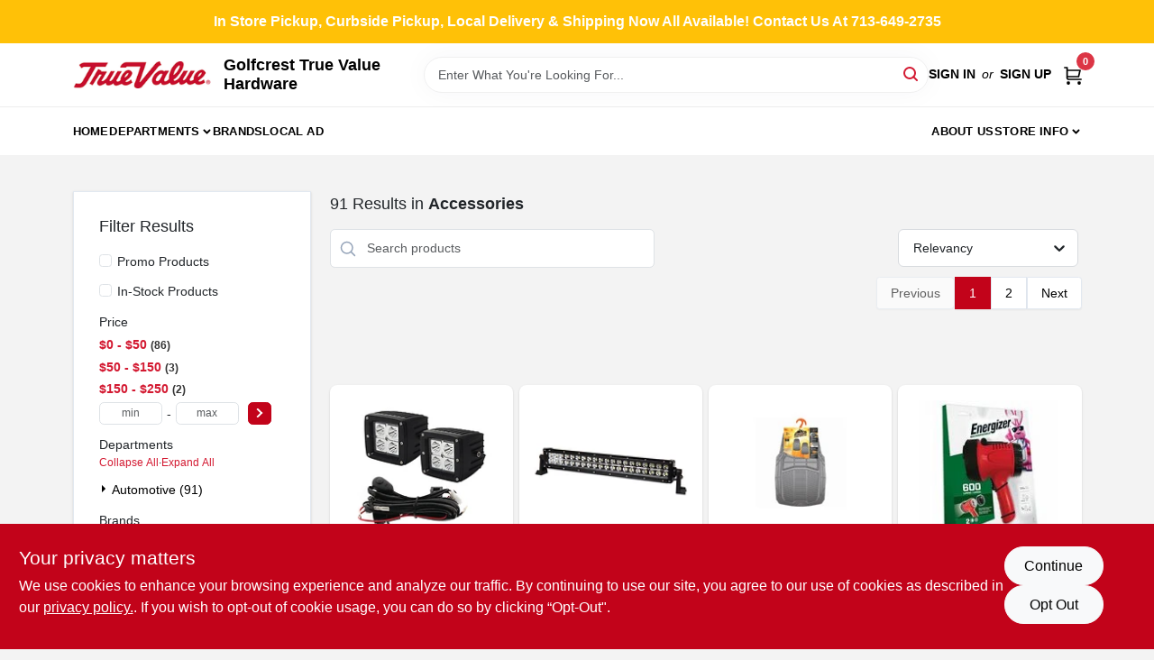

--- FILE ---
content_type: text/html
request_url: https://golfcresthardware.com/department/automotive-3540323/accessories-3540324
body_size: 160594
content:
<!DOCTYPE html>
<html lang="en">
	<head>
		<meta charset="utf-8" />
		<link rel="preconnect" href="https://maps.googleapis.com">
		<link rel="preconnect" href="https://storage.googleapis.com">
		<link rel="preconnect" href="https://images.ezad.io">
		<link rel="preconnect" href="https://api.ezadlive.com">
		<meta name="viewport" content="width=device-width, initial-scale=1.0, maximum-scale=2.0">


		
		<link href="https://static.ezadlive.com/fe/version2881/_app/immutable/assets/vendor.f0fcb5ba.css" rel="stylesheet">
		<link href="https://static.ezadlive.com/fe/version2881/_app/immutable/assets/0.1cbb51b9.css" rel="stylesheet">
		<link href="https://static.ezadlive.com/fe/version2881/_app/immutable/assets/login-module.7fe72062.css" rel="stylesheet">
		<link href="https://static.ezadlive.com/fe/version2881/_app/immutable/assets/main-footer.6c797e80.css" rel="stylesheet">
		<link href="https://static.ezadlive.com/fe/version2881/_app/immutable/assets/document-modal.a3b96a58.css" rel="stylesheet">
		<link href="https://static.ezadlive.com/fe/version2881/_app/immutable/assets/modal.577dbff6.css" rel="stylesheet">
		<link href="https://static.ezadlive.com/fe/version2881/_app/immutable/assets/cart-sidebar.bbe547ba.css" rel="stylesheet">
		<link href="https://static.ezadlive.com/fe/version2881/_app/immutable/assets/cart-items.08954f67.css" rel="stylesheet">
		<link href="https://static.ezadlive.com/fe/version2881/_app/immutable/assets/change-quantity.693882c3.css" rel="stylesheet">
		<link href="https://static.ezadlive.com/fe/version2881/_app/immutable/assets/recaptcha.ab6e1a2f.css" rel="stylesheet">
		<link href="https://static.ezadlive.com/fe/version2881/_app/immutable/assets/bogo-discount-card.2b8bc076.css" rel="stylesheet">
		<link href="https://static.ezadlive.com/fe/version2881/_app/immutable/assets/locations-modal.8c32552f.css" rel="stylesheet">
		<link href="https://static.ezadlive.com/fe/version2881/_app/immutable/assets/big-map.bdb2e239.css" rel="stylesheet">
		<link href="https://static.ezadlive.com/fe/version2881/_app/immutable/assets/_page.ee24268f.css" rel="stylesheet">
		<link href="https://static.ezadlive.com/fe/version2881/_app/immutable/assets/product-card.8c7218bf.css" rel="stylesheet">
		<link href="https://static.ezadlive.com/fe/version2881/_app/immutable/assets/paginator-with-links.3eb3ead3.css" rel="stylesheet">
		<link href="https://static.ezadlive.com/fe/version2881/_app/immutable/assets/paginator.12bdcbbb.css" rel="stylesheet">
		<link href="https://static.ezadlive.com/fe/version2881/_app/immutable/assets/filter-item.7ff41a8f.css" rel="stylesheet">
		<link href="https://static.ezadlive.com/fe/version2881/_app/immutable/assets/brand-dept-popup.8ae3b42d.css" rel="stylesheet"><title>Accessories | Golfcrest True Value Hardware</title><!-- HEAD_svelte-145cly0_START --><!-- Project: undefined - Channel Id: 34 - Version: 2883 - Release Latest Version: undefined -->   <meta name="msapplication-TileColor" content="#da532c"> <meta name="theme-color" content="#ffffff"> <link rel="icon" type="image/x-icon" href="https://storage.googleapis.com/content.ezadtv.com/2020/05/14/5ebd94428dc0c_favicon2x.png"> <link rel="icon" type="image/png" sizes="32x32" href="https://storage.googleapis.com/content.ezadtv.com/2020/05/14/5ebd94428dc0c_favicon2x.png"> <link rel="apple-touch-icon" sizes="180x180" href="https://storage.googleapis.com/content.ezadtv.com/2020/05/14/5ebd94428dc0c_favicon2x.png">  <meta name="twitter:title" content="Accessories"> <meta name="og:title" content="Accessories"> <meta property="og:title" content="Accessories">  <meta name="description" content="Shop for Accessories products at Golfcrest True Value Hardware"> <meta name="twitter:description" content="Shop for Accessories products at Golfcrest True Value Hardware"> <meta name="og:description" content="Shop for Accessories products at Golfcrest True Value Hardware"> <meta property="og:description" content="Shop for Accessories products at Golfcrest True Value Hardware">  <script >__EZ_DEPT_NAME = 'Accessories' </script> <meta name="google-site-verification" content="-sRo-lEVKrhxwBFnqrRM-34yiqz1Aho5Hdr8l4kuSn0"> <meta property="og:site_name" content="Golfcrest True Value Hardware"> <meta property="og:type" content="website"> <meta property="twitter:site" content="Golfcrest True Value Hardware"> <meta property="twitter:card" content="summary"> <meta name="google-site-verification" content="bcGIBJUICyiBDjmdH3Ge29hBd5d2EBWSZiBIDUdOe5E" />
<script type="text/javascript">
    (function(c,l,a,r,i,t,y){
        c[a]=c[a]||function(){(c[a].q=c[a].q||[]).push(arguments)};
        t=l.createElement(r);t.async=1;t.src="https://www.clarity.ms/tag/"+i;
        y=l.getElementsByTagName(r)[0];y.parentNode.insertBefore(t,y);
    })(window, document, "clarity", "script", "g86llfca9v");
</script>
<meta name="google-site-verification" content="9fzyIcs2Lkk1Aic9bHjKl6xj1MTJCbbYn8HYod8EvYk" /> <!-- Global site tag (gtag.js) - Google Analytics -->
<script async src="https://www.googletagmanager.com/gtag/js?id=UA-228704669-1"></script>
<script>
  window.dataLayer = window.dataLayer || [];
  function gtag(){dataLayer.push(arguments);}
  gtag('js', new Date());

  gtag('config', 'UA-228704669-1');
</script>

<!-- Google tag (gtag.js) -->
<script async src="https://www.googletagmanager.com/gtag/js?id=G-XNRTS77MWM"></script>
<script>
  window.dataLayer = window.dataLayer || [];
  function gtag(){dataLayer.push(arguments);}
  gtag('js', new Date());

  gtag('config', 'G-XNRTS77MWM');
</script>   <script> window.dataLayerEz = window.dataLayerEz || []; window.dataLayerEz.push({'storeNumber': '9518', 'user_properties.store_number': '9518'}); </script>  <meta name="twitter:image:src" content="https://images.ezad.io/thumb/aHR0cHM6Ly9zdG9yYWdlLmdvb2dsZWFwaXMuY29tL2NvbnRlbnQuZXphZHR2LmNvbS8yMDI0LzA3LzA4LzIwMjQwNzA4XzY2OGM1NzczYmVjODQud2VicA.webp"> <meta name="twitter:image" content="https://images.ezad.io/thumb/aHR0cHM6Ly9zdG9yYWdlLmdvb2dsZWFwaXMuY29tL2NvbnRlbnQuZXphZHR2LmNvbS8yMDI0LzA3LzA4LzIwMjQwNzA4XzY2OGM1NzczYmVjODQud2VicA.webp"> <meta name="og:image" content="https://images.ezad.io/thumb/aHR0cHM6Ly9zdG9yYWdlLmdvb2dsZWFwaXMuY29tL2NvbnRlbnQuZXphZHR2LmNvbS8yMDI0LzA3LzA4LzIwMjQwNzA4XzY2OGM1NzczYmVjODQud2VicA.webp"> <meta property="og:image" content="https://images.ezad.io/thumb/aHR0cHM6Ly9zdG9yYWdlLmdvb2dsZWFwaXMuY29tL2NvbnRlbnQuZXphZHR2LmNvbS8yMDI0LzA3LzA4LzIwMjQwNzA4XzY2OGM1NzczYmVjODQud2VicA.webp"> <link rel="canonical" href="https://golfcresthardware.com/department/automotive-3540323/accessories-3540324"> <meta property="og:url" content="https://golfcresthardware.com/department/automotive-3540323/accessories-3540324"> <script type="application/ld+json">[{"@context":"https://schema.org","@type":"HardwareStore","name":"Golfcrest True Value Hardware","telephone":"(713) 649-2735","image":"https://images.ezad.io/thumb/aHR0cHM6Ly9zdG9yYWdlLmdvb2dsZWFwaXMuY29tL2NvbnRlbnQuZXphZHR2LmNvbS8yMDI0LzA3LzA4LzIwMjQwNzA4XzY2OGM1NzczYmVjODQud2VicA.webp","address":{"@type":"PostalAddress","streetAddress":"5206 Telephone Rd","addressLocality":"Houston","addressRegion":"TX","postalCode":"77087-3653","addressCountry":"US"}},{"@context":"https://schema.org","@type":"WebSite","name":"Golfcrest True Value Hardware","url":"https://golfcresthardware.com/","alternateName":"Golfcrest True Value Hardware","potentialAction":[{"@type":"SearchAction","target":"https://golfcresthardware.com//search/?keyword={search_term_string}","query-input":"required name=search_term_string"}]},{"@context":"https://schema.org","@type":"Organization","legalName":"Golfcrest True Value Hardware","url":"https://golfcresthardware.com/","logo":"https://images.ezad.io/thumb/aHR0cHM6Ly9zdG9yYWdlLmdvb2dsZWFwaXMuY29tL2NvbnRlbnQuZXphZHR2LmNvbS8yMDI0LzA3LzA4LzIwMjQwNzA4XzY2OGM1NzczYmVjODQud2VicA.webp","contactPoint":[{"@type":"ContactPoint","contactType":"customer service","telephone":"(713) 649-2735","email":"GolfcrestTV@gmail.com"}]},{"@context":"https://schema.org","@type":"BreadcrumbList","itemListElement":[{"@type":"ListItem","position":1,"name":"Departments","item":"https://golfcresthardware.com"},{"@type":"ListItem","position":2,"name":"Accessories","item":"https://golfcresthardware.com/department/automotive-3540323/accessories-3540324"}]}]</script> <script >__EZ_STORE_SETTINGS = {"businessSlug":"W87EW6KH4MXASDCW","stripePublishable":"pk_test_SoQebsTMOLR2iExxLINSedwP","stripeLive":"","businessName":"Golfcrest True Value Hardware","favicon":"https://storage.googleapis.com/content.ezadtv.com/2020/05/14/5ebd94428dc0c_favicon2x.png","colors":{"primary":"#c2031a","secondary":"#fdf0f0","text":"#000000","background":"#f3f3f3","header":"#fff","headerLinkColor":"","headerText":"","navigation":"#fff","priceColor":"","promoPriceColor":"","storeColor":""},"layout":"default","font":"Roboto","logo":"https://images.ezad.io/thumb/aHR0cHM6Ly9zdG9yYWdlLmdvb2dsZWFwaXMuY29tL2NvbnRlbnQuZXphZHR2LmNvbS8yMDI0LzA3LzA4LzIwMjQwNzA4XzY2OGM1NzczYmVjODQud2VicA.webp","subscribeBannerImage":"url('https://storage.googleapis.com/content.ezadtv.com/2020/06/01/5ed5530c847ce_Generic.jpg')","buyingFromAlert":{"background":"","textColor":"","visible":""},"homeAlert":{"visible":true,"text":"In Store Pickup, Curbside Pickup, Local Delivery & Shipping Now All Available! Contact Us At 713-649-2735","background":"warning","textColor":"white","fontSize":16,"fontWeight":"bold","allowOverrideEvenBasicPlan":"","fontFamily":"","padding":""},"text":{"featuredProductText":"","inStore":"In-Store","specialOrderWarning":"","outOfStock":"Order for 3-5 day shipping to our store","noRentalItems":"There are no rental items","specialOrderTitle":"Special Order May Be Required","specialOrderText":"Subject to availability and seasonality from suppliers. If we cannot get it, you will be notified and refunded.","trademark":"All product and company names are trademarks™ or registered® trademarks of their respective holders. Use of them does not imply any affiliation with or endorsement by them.","checkAvailability":"Call Your Local Store For Availability","emptyCart":"Cart is empty. Browse the website and add the things you like!","cartDeliveryDisclaimer":"","forRental":"","promoQuantityHeader":"","specialOrderTextByLocation":"","deliveryConfirmationText":"","vendorInStockText":"","vendorOutOfStockText":"","catalogInStockText":"","vendorSpecialOrderText":"","outOfStockText":"","extraProductMessage":"","inStockText":"","customPurchaseTitle":"","customPurchaseText":"","tvCustomQtyMessage":"","tvCustomAvailableMessage":"","specialOrderFee":"","onlyXLeftText":"","footerConnectText":"","receiveMarketingText":""},"footer":{"links":"","facebookPage":"","showSslLogo":"","instagramPage":"","locations":null,"showLogo":"","hideBusinessName":""},"products":{"inventoryItemsMin":4,"itemsPerPage":48,"showVideos":false,"showDescription":true,"showSimilarProducts":true,"showQtyInWidgets":true,"sortOptions":"","defaultSorting":"relevancy","hideReg":false,"filterShowOutOfStock":true,"inStockProductRename":"","hideUpc":"","hideInStockCheckbox":"","disableOrdering":false,"showThreeFiveDays":"","capitalizeTitle":"","regularPriceText":"","currencyPrefix":"","useOriginalTitle":"","hidePriceOutOfStock":"","disableSpecialOrdering":false,"showTopBrandProducts":"","showSimilarProductsByProduct":"","showDepartmentDropdownInSearch":"","getQuoteSpecial":"","hideProductLocation":"","getQuoteEmail":"","hideProductUnit":"","hiddenPriceText":"","syncHandlePromos":"","showPartnerInventories":"","hideQuantity":"","alwaysShowProp65":"","widgetPromoLabel":"","singlePromoLabel":"","hideBrandFromTitle":"","hideOutOfStockItems":"","showUnitInventory":"","showOutOfStockItems":"","hideRentalPrices":"","hidePrice":"","alwaysShowProductLocation":"","showSpecs":"","disableSearchBar":"","hideNotifyMeOption":"","hideDeliveryLocationsModal":"","hideSecondSpecialWarning":"","showModelNumber":"","showSortByCustomerPartNumberOnMyOrders":"","removeZoominEffect":"","hideAvailability":"","includeBrandInTitle":"","hideSpecialOrderBadgeAboveImage":""},"departments":{"defaultSorting":"relevancy","skipAutoFormat":"","multiLevel":"","sortOptions":"","hideHeadersInMenu":"","collapseDepartmentsOnSearch":"","hideNoSubDeptTextInDeptList":"","description":"Find a variety of Housewares, Cleaning Supplies, and Building Materials to meet your home needs. We offer quality products for every corner of your home. Shop online now or visit us at STORE_NAME_AND_LOCATION to gather all your essentials in one convenient place!"},"brands":{"defaultSorting":"relevancy","showImages":true,"sortAlphabetical":"","capitalize":"","description":"Discover the best in home essentials with brands like Lucky Super Soft and Rubbermaid. Our selection ensures you find the perfect products for your everyday needs. Start shopping today! Shop online now or visit us at STORE_NAME_AND_LOCATION to get everything you need in one easy stop!"},"cart":{"rewardMembers":false,"hideAddress":false,"specialOrderMessage":"Special order May Be Required","specialOrderDisclaimer":"Subject to Availability and seasonality from suppliers. If we cannot get it, you will be notified and refunded.","specialOrderBadge":"","specialOrderMessageTooltip":"You will receive shipping information over email within the next business day","empty":"Cart is empty. Browse the website and add the things you like!","submittedOrderImage":"","confirmationText":"","deliveryDisclaimer":"","taxJar":"","hideShipping":"","showSpecialOrderDays":"","enableDeliveryDate":"","promos":"","allowSpecialOrderVendors":"","taxDisclaimer":"","additionalCountries":"","showCardProviders":"","taxExemptionCheck":"","discountEligibilityCheck":"","hideVendorInSpecialOrder":"","refundInfo":"","deliveryZipsAllowed":"","allowedZips":"","disclaimer":"","allowSavedCarts":"","hideTax":"","hideDeliveryZipcode":"","cartModal":"","deferCapture":"","pickupDistanceLimit":"","alwaysRequireAddress":"","showUnitPrice":"","distanceModal":"","showCheckoutCbLayout":"","hideUnitedStatesDeliveryOption":"","restrictedStatesForShipping":"","restrictedStatesMessage":"","hideSpecialOrderMessage":"","rdcAware":"","guestCheckoutWithPaypalOnly":"","allowRecurringOrders":"","mergeAdditionalFeeWithSubtotal":"","displayRecurringOrdersSectionBorder":"","hidePickupZipcode":"","enableMarketingEmailsByDefault":"","enableShareCartLink":"","hideSpecialOrderBadge":"","showShippingRateDisclaimer":true},"admin":{"showStats":true,"showOrderLocationFilters":true,"orders":"","hideSecondStep":"","RSCOptions":"","showContractors":"","orderTimeZone":"","hideInStorePingOption":"","autoSelectStore":"","enableNewOrderNotification":"","hideBusinessNameFromHeaderOnMobile":"","showAvailableFulfilmentOptions":"","defaultSelectedStore":"","allowOverridingDeliveryCharges":"","enableTaxWaiverIfExempt":"","hideGuestCheckout":""},"testimonials":{"1":"","2":""},"liveChatCode":"","storeNumber":"","logoMaxWidth":"","logoMaxHeight":"","signup":{"extraFields":""},"contactUs":{"hideEmail":false},"logoSize":"","navigationBackground":"","whiteHeader":"","lightNav":"","displayName":"Golfcrest True Value Hardware","domain":"golfcreshardware","newOrderEmails":"GolfcrestTV@gmail.com","contactEmail":"GolfcrestTV@gmail.com","company":"truevalue_ecommerce","navigation":[{"name":"home"},{"name":"departments"},{"name":"brands"},{"name":"About Us","align":"right"}],"demo":true,"homepageBanner":"","search":{"checkboxFilters":""},"timezone":"","meta":{"description":"We have some of the best selections of products at great prices! Our friendly website is here to assist you with all of your purchasing needs. Feel free to contact us if you have any questions!","loginDescription":"Get discounts & savings when you register for an account today!","mainImage":"","loginTitle":"","departmentsDescription":"Shop [store_name] in [city], [state] for quality products across various departments.","departmentsTitle":"Search and Hunt Through Departments at STORE_NAME","brandsDescription":"Shop [store_name] for leading brands in [city], [state]. Your source for quality home improvement.","brandsTitle":"Discover Our Brands At STORE_NAME","searchPageDescription":"Choose [search_term] at [store_name]. Furthermore, Discover top-quality kitchenware, tools, and home essentials to enhance your living space."},"directory":"www-golfcreshardware","overrideSubscribeImage":"","tax_rate":"","adminNavigation":"","showPhoneInNavigation":"","emailNavLink":"","onlyFeatured":"","navigationLayout":"","aboutUsLocations":"","customLayout":"","showAdvancedSetting":"","principles":"","registrationOptions":{"companyInput":"","hideFromHeader":false},"locationData":{"Millhouse":"","Wildey":""},"testKey":"","business":"","authData":"","aboutUsEmails":"","logoLink":"","showConsultationReport":"","dynamicMap":"","customCss":"","extraProductMessage":"","styles":{"vendorInStockClasses":"","catalogInStockClasses":"","rentalFilterNodeClasses":""},"logoMaxheight":"","undefined":"","specialPricePositionBottom":"","aboutUsTitle":"","aboutUsTitleHidden":"","showLocationPhoneInNav":"","business_telephone":"7136492735","business_address":"5206 Telephone Rd","business_city":"Houston","business_state":"TX","business_country":"US","ecommercePlan":"E1P","tvRDC":"","dibRSC":"","e2Warehouse":"","logoPrint":"","business_zipcode":"","business_email":"","rentals":{"disableLocationSelection":"","allowDeliveryLocations":"","hideFulfillmentOptions":"","rentalContactText":"","disableContactForm":"","rentalInStockText":"","disclaimer":"","submitFormDisclaimerTop":"","submitFormDisclaimerBottom":"","rentalReserveText":"","hideUpc":"","verbiage":""},"aboutUs":{"hideContactUsOption":""},"localAd":{"hideLocalAdNavLink":""},"header":{"locationSelector":""},"navStyle":{"links":"","locationSelector":""},"e2ReportExemption":"","svelte":"","null":"","aiSettings":{"useAIProductsTable":true,"useAIProductsCategories":"","excludeAIProductsTable":""}}</script>  <script >__EZ_PREGEN = 0</script> <script >__EZ_TV_ECOM_PLAN = 'E1P'</script> <script >__EZ_TVR_NAME = "True Value Rewards"</script> <script >__EZ_IS_TRUEVALUE = true</script>  <style data-svelte-h="svelte-1ke9ioy">/* embed the latin fonts directly */
    @font-face {
      font-family: 'Roboto';
      font-style: normal;
      font-weight: 300;
      font-display: swap;
      src: url(https://static.ezadlive.com/fonts/KFOlCnqEu92Fr1MmSU5fBBc4.woff2) format('woff2');
      unicode-range: U+0000-00FF, U+0131, U+0152-0153, U+02BB-02BC, U+02C6, U+02DA, U+02DC, U+0304, U+0308, U+0329, U+2000-206F, U+2074, U+20AC, U+2122, U+2191, U+2193, U+2212, U+2215, U+FEFF, U+FFFD;
    }
    @font-face {
      font-family: 'Roboto';
      font-style: normal;
      font-weight: 400;
      font-display: swap;
      src: url(https://static.ezadlive.com/fonts/KFOmCnqEu92Fr1Mu4mxK.woff2) format('woff2');
      unicode-range: U+0000-00FF, U+0131, U+0152-0153, U+02BB-02BC, U+02C6, U+02DA, U+02DC, U+0304, U+0308, U+0329, U+2000-206F, U+2074, U+20AC, U+2122, U+2191, U+2193, U+2212, U+2215, U+FEFF, U+FFFD;
    }
    @font-face {
      font-family: 'Roboto';
      font-style: normal;
      font-weight: 700;
      font-display: swap;
      src: url(https://static.ezadlive.com/fonts/KFOlCnqEu92Fr1MmWUlfBBc4.woff2) format('woff2');
      unicode-range: U+0000-00FF, U+0131, U+0152-0153, U+02BB-02BC, U+02C6, U+02DA, U+02DC, U+0304, U+0308, U+0329, U+2000-206F, U+2074, U+20AC, U+2122, U+2191, U+2193, U+2212, U+2215, U+FEFF, U+FFFD;
    }</style>  <link rel="stylesheet" type="text/css" media="print" href="https://static.ezadlive.com/fonts/font-roboto.css" onload="this.media='all';"><style>
:root {
  --primary: #c2031a;
  --bs-primary: #c2031a;
  --secondary: #fdf0f0;
  --bs-secondary: #fdf0f0;
  --text: #000000;
  --bs-text: #000000;
  --background: #f3f3f3;
  --bs-background: #f3f3f3;
  --header: #fff;
  --bs-header: #fff;
  --headerLinkColor: #000;
  --bs-headerLinkColor: #fff;
  --headerText: #000;
  --bs-headerText: #fff;
  --navigation: #fff;
  --bs-navigation: #fff;
  --priceColor: #fff;
  --bs-priceColor: #fff;
  --promoPriceColor: #fff;
  --bs-promoPriceColor: #fff;
  --storeColor: #fff;
  --bs-storeColor: #fff;
  --brandPrimary: #D31931;
  --headerLinkColorInv: #fff;
  --navigationLinkColor: #000;
  --navigationText: var(--text);
  --navigationFontSize: 14px;
  --font: Helvetica,Arial,sans-serif;
}
</style><!-- HEAD_svelte-145cly0_END --><!-- HEAD_svelte-rn6tfp_START --><!-- HEAD_svelte-rn6tfp_END -->

		<style>
			.text-success-dark {
				color: #124A1F !important;
			}
		</style>
	</head>
	<body data-sveltekit-preload-data="hover">
	<noscript><iframe src='https://www.googletagmanager.com/ns.html?id=GTM-PPF9G4N' height='0' width='0' style='display:none;visibility:hidden'></iframe></noscript>
		<div style="display: contents">     <button class="skip-link svelte-1yub3rk" data-svelte-h="svelte-mn0oll">Skip to content</button> <div class="truevalueSite"><div class="main-banner alert border-0 rounded-0 py-2 py-md-3 text-center mb-0 svelte-1fmymtp" role="alert" style="color: var(--bs-white); background: var(--bs-warning); font-size: 16px;; ; font-weight: bold; ; font-family:  !important; padding: ;">In Store Pickup, Curbside Pickup, Local Delivery & Shipping Now All Available! Contact Us At 713-649-2735</div>  <header id="mainHeader" class="main-header position-relative  GolfcrestTrueValueHardware svelte-1pee0jg"><div class="container gap-3 d-flex flex-column flex-lg-row align-items-center justify-content-center justify-content-lg-between py-3"> <button class="d-block nav-icon d-lg-none mobile-menu-button " aria-label="Menu"><span></span></button> <div class="d-flex flex-column flex-md-row align-items-center"><a href="/" class="brand text-white " aria-label="Golfcrest True Value Hardware Home" rel="prefetch"><img src="https://images.ezad.io/thumb/aHR0cHM6Ly9zdG9yYWdlLmdvb2dsZWFwaXMuY29tL2NvbnRlbnQuZXphZHR2LmNvbS8yMDI0LzA3LzA4LzIwMjQwNzA4XzY2OGM1NzczYmVjODQud2VicA.webp" id="logo-img" alt="Golfcrest True Value Hardware" style="" class="logo-width svelte-1pee0jg" width="100%" height="100%"></a> <div class="h5 fw-bold mt-3 mb-0 mt-md-0 ms-md-3 comp-text" style="color: ">Golfcrest True Value Hardware</div></div> <form id="searchForm" name="search" role="search" class="search-wrapper position-relative svelte-om0n6w"><input aria-label="Search Term" class="form-control autosuggest svelte-om0n6w" type="text" placeholder="Enter What You're Looking For..." loading="lazy" value=""> <button type="submit" aria-label="Search" class="btn-search-custom svelte-om0n6w" data-svelte-h="svelte-6o76ou"><svg width="16" height="16" xmlns="http://www.w3.org/2000/svg" xmlns:xlink="http://www.w3.org/1999/xlink"><defs data-v-6d71ba7e=""><filter data-v-6d71ba7e="" x="-8.1%" y="-113.8%" width="116.2%" height="327.5%" filterUnits="objectBoundingBox"><feMorphology data-v-6d71ba7e="" radius=".5" operator="dilate" in="SourceAlpha" result="shadowSpreadOuter1"></feMorphology><feOffset data-v-6d71ba7e="" in="shadowSpreadOuter1" result="shadowOffsetOuter1"></feOffset><feGaussianBlur data-v-6d71ba7e="" stdDeviation="15" in="shadowOffsetOuter1" result="shadowBlurOuter1"></feGaussianBlur><feComposite data-v-6d71ba7e="" in="shadowBlurOuter1" in2="SourceAlpha" operator="out" result="shadowBlurOuter1"></feComposite><feColorMatrix data-v-6d71ba7e="" values="0 0 0 0 0.13236882 0 0 0 0 0.171002098 0 0 0 0 0.285297781 0 0 0 0.04 0" in="shadowBlurOuter1"></feColorMatrix></filter><rect data-v-6d71ba7e="" x="0" y="0" width="560" height="40" rx="20"></rect></defs><g data-v-6d71ba7e="" fill="none" fill-rule="evenodd"><path data-v-6d71ba7e="" fill="#FFF" d="M-884-28H556v1536H-884z"></path><g data-v-6d71ba7e="" transform="translate(-529 -11)"><use data-v-6d71ba7e="" fill="#000" filter="url(#a)" xlink:href="#b"></use><use data-v-6d71ba7e="" stroke="currentColor" fill="#FFF" xlink:href="#b"></use></g><g data-v-6d71ba7e="" stroke-width="2" transform="translate(1 1)" stroke="currentColor" stroke-linecap="round" stroke-linejoin="round"><circle data-v-6d71ba7e="" cx="6" cy="6" r="6"></circle><path data-v-6d71ba7e="" d="M14 14l-3.758-3.758"></path></g></g></svg></button> </form> <div class="d-flex align-items-center cart-wrapper  svelte-17u9cvc" style="z-index: 1;">  <div id="authorization" class="d-lg-flex d-none me-3"><div class="d-flex flex-lg-row align-items-center"><a href="/login" class="text-uppercase fw-bold text-nowrap" rel="prefetch">Sign In</a> <span class="my-n1 my-lg-0 mx-2 fst-italic" data-svelte-h="svelte-dz76fn">or</span> <a href="/register" class="text-uppercase fw-bold text-nowrap" rel="prefetch">Sign Up</a></div></div> <a href="/cart" class="cart-btn position-relative " aria-label="Cart, 0 Items" rel="prefetch"><svg width="20" height="20" xmlns="http://www.w3.org/2000/svg"><g transform="translate(1 1)" fill="none" fill-rule="evenodd"><circle fill="#000" fill-rule="nonzero" cx="4.235" cy="17.788" r="1"></circle><circle fill="currentColor" fill-rule="nonzero" cx="16.094" cy="17.788" r="1"></circle><circle stroke="currentColor" stroke-width="1.694" stroke-linecap="round" stroke-linejoin="round" cx="4" cy="17" r="1"></circle><circle stroke="currentColor" stroke-width="1.694" stroke-linecap="round" stroke-linejoin="round" cx="16" cy="17" r="1"></circle><path d="M0 0h2.571v11.25c0 .966.768 1.75 1.715 1.75H18" stroke="currentColor" stroke-width="1.694" stroke-linecap="round" stroke-linejoin="round"></path><path stroke="currentColor" stroke-width="1.694" stroke-linecap="round" stroke-linejoin="round" d="M3 3h14l-1.647 7H3"></path></g></svg> <span class="position-absolute badge bg-danger rounded-circle ">0</span></a>  </div></div> </header>  <nav class="navbar p-0 navbar-light main-nav  collapsed   svelte-t4umeu" id="mainNav"> <div class="container pb-3 pb-lg-0 w-100 h-100 align-items-start"><div class="px-2 px-lg-0 w-100"><div class="d-flex justify-content-end mt-4 d-lg-none mb-n2 w-100"><button class="toggle-menu-bt" id="toggle-menu-bt" aria-label="Menu" data-svelte-h="svelte-1bfgfmg"><svg xmlns="http://www.w3.org/2000/svg" fill="none" width="32" viewBox="0 0 24 24" stroke-width="2" stroke="currentColor"><path stroke-linecap="round" stroke-linejoin="round" d="M6 18L18 6M6 6l12 12"></path></svg></button></div> <ul class="navbar-nav flex-column flex-lg-row flex-wrap "><li class="nav-item  left   svelte-t4umeu"><a href="/" class="nav-link text-capitalize home" style="font-size: " rel="prefetch">Home </a> </li><li class="nav-item b-nav-dropdown dropdown left   svelte-t4umeu"><button tabindex="0" class=" c-dropdown h-100 d-flex align-items-center main-link justify-content-between svelte-nnj2yx" aria-expanded="false" aria-controls="departments-menu"><a class="nav-link text-capitalize svelte-nnj2yx" href="/departments" style="fontSize: ">Departments</a> <svg fill="none" class="ms-1 caret svelte-nnj2yx" width="10" height="6" xmlns="http://www.w3.org/2000/svg"><path d="M7.5 1.5l-3 3-3-3" stroke="currentColor" stroke-linecap="round" stroke-linejoin="round" stroke-width="2" class="svelte-nnj2yx"></path></svg>   </button> </li><li class="nav-item  left   svelte-t4umeu"><a href="/brands" class="nav-link text-capitalize " style="font-size: " rel="prefetch">Brands </a> </li><li class="nav-item  left   svelte-t4umeu"><a href="/local-ad" class="nav-link text-capitalize " style="font-size: " rel="prefetch">Local Ad </a> </li><li class="nav-item  right   svelte-t4umeu"><a href="/store-info" class="nav-link text-capitalize " style="font-size: " rel="prefetch">About Us </a> </li><li class="nav-item b-nav-dropdown dropdown right   svelte-t4umeu"><button tabindex="0" class="cursor-default c-dropdown h-100 d-flex align-items-center main-link justify-content-between svelte-nnj2yx" aria-expanded="false"><div class="nav-link text-capitalize svelte-nnj2yx">Store Info</div> <svg fill="none" class="ms-1 caret svelte-nnj2yx" width="10" height="6" xmlns="http://www.w3.org/2000/svg"><path d="M7.5 1.5l-3 3-3-3" stroke="currentColor" stroke-linecap="round" stroke-linejoin="round" stroke-width="2" class="svelte-nnj2yx"></path></svg>   </button> </li>   </ul></div></div> </nav>   <div> <main><div class="container search-container  svelte-141ptr8"> <div class="row"><div class="col-lg-3"> <div class="filterWrapper card filters rounded-0  svelte-5l9ewu"><div class="card-body svelte-5l9ewu"><h2 class="mb-3 h5" data-svelte-h="svelte-1x7u8c7">Filter Results</h2> <button class="d-lg-none filters-close-bt svelte-5l9ewu" aria-label="Hide Filters" data-svelte-h="svelte-zl9rcq"><svg xmlns="http://www.w3.org/2000/svg" width="24" height="24" viewBox="0 0 24 24"><title>e-remove</title><g stroke-linecap="round" stroke-linejoin="round" stroke-width="2" fill="#a0a0ba" stroke="#a0a0ba"><line fill="none" stroke="#a0a0ba" stroke-miterlimit="10" x1="19" y1="5" x2="5" y2="19"></line><line fill="none" stroke="#a0a0ba" stroke-miterlimit="10" x1="19" y1="19" x2="5" y2="5"></line></g></svg></button>  <div class="d-flex flex-column align-items-start"> </div> <div class="mb-2"><div class="form-check"><input id="promoCheck" type="checkbox" class="form-check-input" aria-label="Promo Products"> <h3 class="fs-6" style="margin-top: 9px;line-height: 10px;"><label class="form-check-label" for="promoCheck">Promo Products</label></h3></div></div> <div class="mb-3"><div class="form-check"><input id="inStockCheck" type="checkbox" class="form-check-input" aria-label="In-Stock Products"> <h3 class="fs-6" style="margin-top: 9px;line-height: 10px;"><label class="form-check-label" for="inStockCheck"><a href="/department/automotive-3540323/accessories-3540324?in_stock_only=1" class="heading-color" rel="prefetch">In-Stock Products</a></label></h3></div></div>   <div class="mb-3" style="max-width: 200px;"><h2 class="h6" data-svelte-h="svelte-6n5n7u">Price</h2> <ul class="p-0"><li class="none-style-list price-range mb-1 svelte-5l9ewu"><button><h3 class="fs-6 fw-bold d-inline">$0 - $50</h3> <span class="item-counts svelte-5l9ewu">86 </span></button> </li><li class="none-style-list price-range mb-1 svelte-5l9ewu"><button><h3 class="fs-6 fw-bold d-inline">$50 - $150</h3> <span class="item-counts svelte-5l9ewu">3 </span></button> </li><li class="none-style-list price-range mb-1 svelte-5l9ewu"><button><h3 class="fs-6 fw-bold d-inline">$150 - $250</h3> <span class="item-counts svelte-5l9ewu">2 </span></button> </li> <li class="none-style-list d-flex svelte-5l9ewu"><form name="searchFiltersForm" class="d-flex"><input placeholder="min" type="number" size="sm" class="form-control price-range-select price-min svelte-5l9ewu" aria-label="min price"> <span style="margin-top: 3px" data-svelte-h="svelte-vpnvjw">-</span> <input placeholder="max" type="number" size="sm" class="form-control price-range-select price-max svelte-5l9ewu" aria-label="max price"> <button type="submit" class="btn btn-primary price-select-btn svelte-5l9ewu" aria-label="Select Price" data-svelte-h="svelte-poisjr"><svg aria-hidden="true" width="8" viewBox="0 0 320 512" focusable="false" fill="currentColor"><path d="M285.5 273l-194.3 194.3c-9.4 9.4-24.6 9.4-33.9 0l-22.7-22.7c-9.4-9.4-9.4-24.5 0-33.9l154-154.7-154-154.7c-9.3-9.4-9.3-24.5 0-33.9l22.7-22.7c9.4-9.4 24.6-9.4 33.9 0l194.3 194.3c9.4 9.4 9.4 24.6 0 33.9z"></path></svg></button></form></li></ul></div>          </div> </div></div> <div class="col-lg-9"><div class="w-100 position-relative"></div> </div></div></div> </main> </div>  <div> </div> <div id="user-consent-banner" class="consent-banner row m-0 alert alert-info alert-dismissible top-bg-1 hide-consent-banner svelte-wa0yp2" role="alert"><div class="d-flex flex-column flex-md-row justify-content-between gap-4"><div data-svelte-h="svelte-1dkqoer"><div class="h4">Your privacy matters</div> <p class="lead svelte-wa0yp2" id="cookie-consent-text">We use cookies to enhance your browsing experience and analyze our traffic. By continuing to use our site, you agree to our use of cookies as described in our <a href="/privacy-policy" target="_blank" rel="noopener noreferrer" aria-label="privacy policy (opens in a new tab)">privacy policy.</a>. If you wish to opt-out of cookie usage, you can do so by clicking “Opt-Out&quot;.</p></div> <div class="d-flex flex-md-column align-items-center gap-3 action-btn svelte-wa0yp2"><button type="button" class="lead btn btn-light rounded-pill action-btn text-nowrap svelte-wa0yp2" data-dismiss="alert" aria-label="Continue" data-svelte-h="svelte-6eb4ps">Continue</button> <button type="button" class="lead btn btn-light action-btn rounded-pill text-nowrap svelte-wa0yp2" data-dismiss="alert" aria-label="Opt Out" data-svelte-h="svelte-1fjazhb">Opt Out</button></div></div></div>  </div> 
			
			<script>
				{
					__sveltekit_twwrf7 = {
						assets: "https://static.ezadlive.com/fe/version2881",
						base: new URL("../..", location).pathname.slice(0, -1),
						env: {}
					};

					const element = document.currentScript.parentElement;

					const data = [{"type":"data","data":(function(a){a.businessSlug="W87EW6KH4MXASDCW";a.stripePublishable="pk_test_SoQebsTMOLR2iExxLINSedwP";a.stripeLive="";a.businessName="Golfcrest True Value Hardware";a.favicon="https://storage.googleapis.com/content.ezadtv.com/2020/05/14/5ebd94428dc0c_favicon2x.png";a.colors={primary:"#c2031a",secondary:"#fdf0f0",text:"#000000",background:"#f3f3f3",header:"#fff",headerLinkColor:"",headerText:"",navigation:"#fff",priceColor:"",promoPriceColor:"",storeColor:""};a.layout="default";a.font="Roboto";a.logo="https://images.ezad.io/thumb/aHR0cHM6Ly9zdG9yYWdlLmdvb2dsZWFwaXMuY29tL2NvbnRlbnQuZXphZHR2LmNvbS8yMDI0LzA3LzA4LzIwMjQwNzA4XzY2OGM1NzczYmVjODQud2VicA.webp";a.subscribeBannerImage="url('https://storage.googleapis.com/content.ezadtv.com/2020/06/01/5ed5530c847ce_Generic.jpg')";a.buyingFromAlert={background:"",textColor:"",visible:""};a.homeAlert={visible:true,text:"In Store Pickup, Curbside Pickup, Local Delivery & Shipping Now All Available! Contact Us At 713-649-2735",background:"warning",textColor:"white",fontSize:16,fontWeight:"bold",allowOverrideEvenBasicPlan:"",fontFamily:"",padding:""};a.text={featuredProductText:"",inStore:"In-Store",specialOrderWarning:"",outOfStock:"Order for 3-5 day shipping to our store",noRentalItems:"There are no rental items",specialOrderTitle:"Special Order May Be Required",specialOrderText:"Subject to availability and seasonality from suppliers. If we cannot get it, you will be notified and refunded.",trademark:"All product and company names are trademarks™ or registered® trademarks of their respective holders. Use of them does not imply any affiliation with or endorsement by them.",checkAvailability:"Call Your Local Store For Availability",emptyCart:"Cart is empty. Browse the website and add the things you like!",cartDeliveryDisclaimer:"",forRental:"",promoQuantityHeader:"",specialOrderTextByLocation:"",deliveryConfirmationText:"",vendorInStockText:"",vendorOutOfStockText:"",catalogInStockText:"",vendorSpecialOrderText:"",outOfStockText:"",extraProductMessage:"",inStockText:"",customPurchaseTitle:"",customPurchaseText:"",tvCustomQtyMessage:"",tvCustomAvailableMessage:"",specialOrderFee:"",onlyXLeftText:"",footerConnectText:"",receiveMarketingText:""};a.footer={links:"",facebookPage:"",showSslLogo:"",instagramPage:"",locations:null,showLogo:"",hideBusinessName:""};a.products={inventoryItemsMin:4,itemsPerPage:48,showVideos:false,showDescription:true,showSimilarProducts:true,showQtyInWidgets:true,sortOptions:"",defaultSorting:"relevancy",hideReg:false,filterShowOutOfStock:true,inStockProductRename:"",hideUpc:"",hideInStockCheckbox:"",disableOrdering:false,showThreeFiveDays:"",capitalizeTitle:"",regularPriceText:"",currencyPrefix:"",useOriginalTitle:"",hidePriceOutOfStock:"",disableSpecialOrdering:false,showTopBrandProducts:"",showSimilarProductsByProduct:"",showDepartmentDropdownInSearch:"",getQuoteSpecial:"",hideProductLocation:"",getQuoteEmail:"",hideProductUnit:"",hiddenPriceText:"",syncHandlePromos:"",showPartnerInventories:"",hideQuantity:"",alwaysShowProp65:"",widgetPromoLabel:"",singlePromoLabel:"",hideBrandFromTitle:"",hideOutOfStockItems:"",showUnitInventory:"",showOutOfStockItems:"",hideRentalPrices:"",hidePrice:"",alwaysShowProductLocation:"",showSpecs:"",disableSearchBar:"",hideNotifyMeOption:"",hideDeliveryLocationsModal:"",hideSecondSpecialWarning:"",showModelNumber:"",showSortByCustomerPartNumberOnMyOrders:"",removeZoominEffect:"",hideAvailability:"",includeBrandInTitle:"",hideSpecialOrderBadgeAboveImage:""};a.departments={defaultSorting:"relevancy",skipAutoFormat:"",multiLevel:"",sortOptions:"",hideHeadersInMenu:"",collapseDepartmentsOnSearch:"",hideNoSubDeptTextInDeptList:"",description:"Find a variety of Housewares, Cleaning Supplies, and Building Materials to meet your home needs. We offer quality products for every corner of your home. Shop online now or visit us at STORE_NAME_AND_LOCATION to gather all your essentials in one convenient place!"};a.brands={defaultSorting:"relevancy",showImages:true,sortAlphabetical:"",capitalize:"",description:"Discover the best in home essentials with brands like Lucky Super Soft and Rubbermaid. Our selection ensures you find the perfect products for your everyday needs. Start shopping today! Shop online now or visit us at STORE_NAME_AND_LOCATION to get everything you need in one easy stop!"};a.cart={rewardMembers:false,hideAddress:false,specialOrderMessage:"Special order May Be Required",specialOrderDisclaimer:"Subject to Availability and seasonality from suppliers. If we cannot get it, you will be notified and refunded.",specialOrderBadge:"",specialOrderMessageTooltip:"You will receive shipping information over email within the next business day",empty:"Cart is empty. Browse the website and add the things you like!",submittedOrderImage:"",confirmationText:"",deliveryDisclaimer:"",taxJar:"",hideShipping:"",showSpecialOrderDays:"",enableDeliveryDate:"",promos:"",allowSpecialOrderVendors:"",taxDisclaimer:"",additionalCountries:"",showCardProviders:"",taxExemptionCheck:"",discountEligibilityCheck:"",hideVendorInSpecialOrder:"",refundInfo:"",deliveryZipsAllowed:"",allowedZips:"",disclaimer:"",allowSavedCarts:"",hideTax:"",hideDeliveryZipcode:"",cartModal:"",deferCapture:"",pickupDistanceLimit:"",alwaysRequireAddress:"",showUnitPrice:"",distanceModal:"",showCheckoutCbLayout:"",hideUnitedStatesDeliveryOption:"",restrictedStatesForShipping:"",restrictedStatesMessage:"",hideSpecialOrderMessage:"",rdcAware:"",guestCheckoutWithPaypalOnly:"",allowRecurringOrders:"",mergeAdditionalFeeWithSubtotal:"",displayRecurringOrdersSectionBorder:"",hidePickupZipcode:"",enableMarketingEmailsByDefault:"",enableShareCartLink:"",hideSpecialOrderBadge:"",showShippingRateDisclaimer:true};a.admin={showStats:true,showOrderLocationFilters:true,orders:"",hideSecondStep:"",RSCOptions:"",showContractors:"",orderTimeZone:"",hideInStorePingOption:"",autoSelectStore:"",enableNewOrderNotification:"",hideBusinessNameFromHeaderOnMobile:"",showAvailableFulfilmentOptions:"",defaultSelectedStore:"",allowOverridingDeliveryCharges:"",enableTaxWaiverIfExempt:"",hideGuestCheckout:""};a.testimonials={"1":"","2":""};a.liveChatCode="";a.storeNumber="";a.logoMaxWidth="";a.logoMaxHeight="";a.signup={extraFields:""};a.contactUs={hideEmail:false};a.logoSize="";a.navigationBackground="";a.whiteHeader="";a.lightNav="";a.displayName="Golfcrest True Value Hardware";a.domain="golfcreshardware";a.newOrderEmails="GolfcrestTV@gmail.com";a.contactEmail="GolfcrestTV@gmail.com";a.company="truevalue_ecommerce";a.navigation=[{name:"home"},{name:"departments"},{name:"brands"},{name:"About Us",align:"right"}];a.demo=true;a.homepageBanner="";a.search={checkboxFilters:""};a.timezone="";a.meta={description:"We have some of the best selections of products at great prices! Our friendly website is here to assist you with all of your purchasing needs. Feel free to contact us if you have any questions!",loginDescription:"Get discounts & savings when you register for an account today!",mainImage:"",loginTitle:"",departmentsDescription:"Shop [store_name] in [city], [state] for quality products across various departments.",departmentsTitle:"Search and Hunt Through Departments at STORE_NAME",brandsDescription:"Shop [store_name] for leading brands in [city], [state]. Your source for quality home improvement.",brandsTitle:"Discover Our Brands At STORE_NAME",searchPageDescription:"Choose [search_term] at [store_name]. Furthermore, Discover top-quality kitchenware, tools, and home essentials to enhance your living space."};a.directory="www-golfcreshardware";a.overrideSubscribeImage="";a.tax_rate="";a.adminNavigation="";a.showPhoneInNavigation="";a.emailNavLink="";a.onlyFeatured="";a.navigationLayout="";a.aboutUsLocations="";a.customLayout="";a.showAdvancedSetting="";a.principles="";a.registrationOptions={companyInput:"",hideFromHeader:false};a.locationData={Millhouse:"",Wildey:""};a.testKey="";a.business="";a.authData="";a.aboutUsEmails="";a.logoLink="";a.showConsultationReport="";a.dynamicMap="";a.customCss="";a.extraProductMessage="";a.styles={vendorInStockClasses:"",catalogInStockClasses:"",rentalFilterNodeClasses:""};a.logoMaxheight="";a.undefined="";a.specialPricePositionBottom="";a.aboutUsTitle="";a.aboutUsTitleHidden="";a.showLocationPhoneInNav="";a.business_telephone="7136492735";a.business_address="5206 Telephone Rd";a.business_city="Houston";a.business_state="TX";a.business_country="US";a.ecommercePlan="E1P";a.tvRDC="";a.dibRSC="";a.e2Warehouse="";a.logoPrint="";a.business_zipcode="";a.business_email="";a.rentals={disableLocationSelection:"",allowDeliveryLocations:"",hideFulfillmentOptions:"",rentalContactText:"",disableContactForm:"",rentalInStockText:"",disclaimer:"",submitFormDisclaimerTop:"",submitFormDisclaimerBottom:"",rentalReserveText:"",hideUpc:"",verbiage:""};a.aboutUs={hideContactUsOption:""};a.localAd={hideLocalAdNavLink:""};a.header={locationSelector:""};a.navStyle={links:"",locationSelector:""};a.e2ReportExemption="";a.svelte="";a.null="";a.aiSettings={useAIProductsTable:true,useAIProductsCategories:"",excludeAIProductsTable:""};return {storeSettings:a,validStores:["1624"],brandPlugins:[],gmapsKey:null,tvEcomPlan:"E1P",tvrName:"True Value Rewards",isTrueValue:true,theme:"truevalue",devOptions:null,business:{business_id:"1624",partner_business:"1624",business_name:"Golfcrest True Value Hardware",meta_description:"Find all your hardware needs at Golfcrest True Value in Houston. From tools to paint, we've got you covered. Visit us today!",meta_title:"Golfcrest True Value Hardware: Local Expert Store & Supplies",company:"truevalue",company_logo:"https://storage.googleapis.com/content.ezadtv.com/2021/10/08/61608c6a7b1b0_true_value_banner.png",google_verify_code:"-sRo-lEVKrhxwBFnqrRM-34yiqz1Aho5Hdr8l4kuSn0",business_zipcode:"77087-3653",business_address:"5206 Telephone Rd",business_state:"TX",business_city:"Houston",business_country:"US",google_search_console:"\u003Cmeta name=\"google-site-verification\" content=\"bcGIBJUICyiBDjmdH3Ge29hBd5d2EBWSZiBIDUdOe5E\" />\n\u003Cscript type=\"text/javascript\">\n    (function(c,l,a,r,i,t,y){\n        c[a]=c[a]||function(){(c[a].q=c[a].q||[]).push(arguments)};\n        t=l.createElement(r);t.async=1;t.src=\"https://www.clarity.ms/tag/\"+i;\n        y=l.getElementsByTagName(r)[0];y.parentNode.insertBefore(t,y);\n    })(window, document, \"clarity\", \"script\", \"g86llfca9v\");\n\u003C/script>\n\u003Cmeta name=\"google-site-verification\" content=\"9fzyIcs2Lkk1Aic9bHjKl6xj1MTJCbbYn8HYod8EvYk\" />",google_analytics:"\u003C!-- Global site tag (gtag.js) - Google Analytics -->\n\u003Cscript async src=\"https://www.googletagmanager.com/gtag/js?id=UA-228704669-1\">\u003C/script>\n\u003Cscript>\n  window.dataLayer = window.dataLayer || [];\n  function gtag(){dataLayer.push(arguments);}\n  gtag('js', new Date());\n\n  gtag('config', 'UA-228704669-1');\n\u003C/script>\n\n\u003C!-- Google tag (gtag.js) -->\n\u003Cscript async src=\"https://www.googletagmanager.com/gtag/js?id=G-XNRTS77MWM\">\u003C/script>\n\u003Cscript>\n  window.dataLayer = window.dataLayer || [];\n  function gtag(){dataLayer.push(arguments);}\n  gtag('js', new Date());\n\n  gtag('config', 'G-XNRTS77MWM');\n\u003C/script>",facebook_pixel:"",live_chat:null,gtag_conversion_id:null,facebook_link:null,twitter_link:null,youtube_link:null,instagram_link:null,googleplus_link:null,linkedin_link:null,pinterest_link:null,business_telephone:"(713) 649-2735",contact_email:"GolfcrestTV@gmail.com",truevalue_ecommerce_plan:"E1P",other_ecommerce_plan:null,store_number:"9518",release_channel_id:"55",release_version:"2881",release_channel_category:"default",release_project:"svelte",release_latest_version:"2881",website_theme:"truevalue",pickup_pdp_message:"",sitemap_plan:"e1-plus",is_truevalue_ecommerce:1,backlink_text:"\u003Cspan>\n\tThis site uses AI from  \u003Ca class=\"font-weight-bold\" rel=\"noopener noreferrer\" href=\"https://ezai.io/\" target=\"_blank\" style=\"text-decoration: underline;\" aria-label=\"EZ AI (opens in a new tab)\">EZ AI\u003C/a>,  Modernize Your Business With AI!\n\u003C/span>\n\u003Cspan>\n\tPOS E-Commerce Integration With \u003Ca class=\"font-weight-bold\" rel=\"noopener noreferrer\" href=\"https://localecommerce.com/\" target=\"_blank\" style=\"text-decoration: underline;\" aria-label=\"Digital Commerce (opens in a new tab)\">Digital Commerce\u003C/a> by EZ-AD\n\u003C/span>",company_billing:"25",paint_enabled:"0",is_bm_module_enabled:"0",currency_code:"usd"},details:{business_slug:"W87EW6KH4MXASDCW",business_name:"Golfcrest True Value Hardware",website_domain:"https://golfcresthardware.com/",store_number:"9518",company:"truevalue",meta_description:"Find all your hardware needs at Golfcrest True Value in Houston. From tools to paint, we've got you covered. Visit us today!",meta_title:"Golfcrest True Value Hardware: Local Expert Store & Supplies",business_zipcode:"77087-3653",business_state:"TX",business_telephone:"(713) 649-2735",business_address:"5206 Telephone Rd",business_city:"Houston",business_country:"US",hours:"{\"mon\":{\"open\":\"07:30 AM\",\"close\":\"06:00 PM\",\"closed\":\"\"},\"tue\":{\"open\":\"07:30 AM\",\"close\":\"06:00 PM\",\"closed\":\"\"},\"wed\":{\"open\":\"07:30 AM\",\"close\":\"06:00 PM\",\"closed\":\"\"},\"thu\":{\"open\":\"07:30 AM\",\"close\":\"06:00 PM\",\"closed\":\"\"},\"fri\":{\"open\":\"07:30 AM\",\"close\":\"06:00 PM\",\"closed\":\"\"},\"sat\":{\"open\":\"08:00 AM\",\"close\":\"06:00 PM\",\"closed\":\"\"},\"sun\":{\"open\":\"09:00 AM\",\"close\":\"03:00 PM\",\"closed\":\"\"}}",latitude:29.6875,longitude:-95.2982,facebook_link:null,twitter_link:null,instagram_link:null,youtube_link:null,linkedin_link:null,googleplus_link:null,pinterest_link:null,snapchat_link:null,show_stock_level:"1",show_oos_special:0,show_competitors:0,pickup_enabled:1,delivery_enabled:1,shipping_enabled:1,ship_to_home_enabled:0,special_enabled:1,pickup_payment:"both",delivery_fee:"0.00",delivery_locations:[{code:"77087",fee:15},{code:"77023",fee:15},{code:"77012",fee:15},{code:"77017",fee:15},{code:"77578",fee:15},{code:"77061",fee:15},{code:"77033",fee:15},{code:"77021",fee:15},{code:"77479",fee:15},{code:"77478",fee:15},{code:"77048",fee:15},{code:"77051",fee:15},{code:"77054",fee:15},{code:"77477",fee:15},{code:"77047",fee:15}],delivery_payment:"website",shipping_destination:"store",shipping_base_price:"20.00",shipping_extra_price:"2.00",shipping_extra_max:"5",default_product_weight:"10.00",default_recurring_product_weight:null,default_product_width:"6",default_product_height:"2",default_product_length:"9",shipping_states:[],tax_type:"checkout",tax_rate:"8.250",account_field_info:null,stripe_account_id:"acct_1GfpnGJOLCmKBPWU",stripe_account_id_mig:"acct_1GfpnGJOLCmKBPWU",stripe_live:"1",stripe_migrated:"1",stripe_fee_percent:"0.85",company_logo:"https://storage.googleapis.com/content.ezadtv.com/2021/10/08/61608c6a7b1b0_true_value_banner.png",contact_link:null,contact_email:"GolfcrestTV@gmail.com",hours_of_operation:null,website_url:"https://golfcresthardware.com/",color:null,product_email_frequency:null,new_customer_email:"1",order_sms_number:null,changelog_last_viewed:"2022-12-14 12:58:06",demo:"1",sms_notifications_enabled:"0",outbound_sms_number:null,use_multilevel_categories:"1",adyen_config_public:null,payment_provider:"stripe",currency_code:"usd",defer_cc_capture:"1",plugnpay_config:null,delivery_settings:{time_ranges:[{day:"mon",from:"",to:""},{day:"tue",from:"",to:""},{day:"wed",from:"",to:""},{day:"thu",from:"",to:""},{day:"fri",from:"",to:""},{day:"sat",from:"",to:""},{day:"sun",from:"",to:""}],delivery_datepicker:false,delivery_on_weekends:false,enable_time:false,delivery_disclaimer:"***Delivery Disclaimer*** Please note someone on our team will reach out to align a delivery time to be scheduled with you."},delivery_locations2:"[{\"code\":\"77087\",\"fee\":15},{\"code\":\"77023\",\"fee\":15},{\"code\":\"77012\",\"fee\":15},{\"code\":\"77017\",\"fee\":15},{\"code\":\"77578\",\"fee\":15},{\"code\":\"77061\",\"fee\":15},{\"code\":\"77033\",\"fee\":15},{\"code\":\"77021\",\"fee\":15},{\"code\":\"77479\",\"fee\":15},{\"code\":\"77478\",\"fee\":15},{\"code\":\"77048\",\"fee\":15},{\"code\":\"77051\",\"fee\":15},{\"code\":\"77054\",\"fee\":15},{\"code\":\"77477\",\"fee\":15},{\"code\":\"77047\",\"fee\":15}]",rental_delivery_locations:[],pickup_disclaimer:"",pickup_pdp_message:"",special_order_sla:"2-6 days",special_disclaimer:null,user_fields:null,release_channel_id:"34",release_version:"2883",svelte_release_channel_id:"55",svelte_release_version:"2881",alt_server_index:null,filter_brands:"1",custom_fields:[],show_brand_logos:"1",save_cart:"1",min_brand_quantity:"5",mailchimp_integration:"0",truevalue_ecommerce_plan:"E1P",other_ecommerce_plan:null,ecommerce_plan_locked:"1",truevalue_rewards:"1",timezone:"America/Chicago",ignore_email:null,signed_orgill_contract:null,extra_data:"{\"svelte\":1}",advanced_shipping_enabled:0,product_database:null,elastic_server_id:null,truevalue_storeguid:"4H9B7GTJ-Z56M-7VW9-X28D-H879KA8BC3HA",truevalue_localad:"1",departments_hierarchy_level:"3",storeReplaceText:null,websiteReplaceText:null,advance_stripe_checkout:"0",website_theme:"truevalue",advanced_shipping_fee:"0.00",tiktok_link:null,paypal_checkout_enabled:"0",paypal_live:"1",landing_page_update_opt_out:"1",hide_seo_analytic:"0",cancelled:null,social_share_opts:"[\"fb\", \"ig\", \"ln\", \"pt\", \"wp\", \"x\", \"cl\"]",paypal_paylater_enabled:"0",enable_recurring_orders:"0",rentals_enabled:"0",shipping_disabled_states:"[{\"name\":\"American Samoa\",\"key\":\"AS\"},{\"name\":\"Alaska\",\"key\":\"AK\"},{\"name\":\"Armed Forces (AA)\",\"key\":\"AA\"},{\"name\":\"Armed Forces (AE)\",\"key\":\"AE\"},{\"name\":\"Armed Forces (AP)\",\"key\":\"AP\"},{\"name\":\"Guam\",\"key\":\"GU\"},{\"name\":\"Hawaii\",\"key\":\"HI\"},{\"name\":\"Marshall Islands\",\"key\":\"MH\"},{\"name\":\"Northern Mariana Islands\",\"key\":\"MP\"},{\"name\":\"Palau\",\"key\":\"PW\"},{\"name\":\"Puerto Rico\",\"key\":\"PR\"},{\"name\":\"Virgin Islands\",\"key\":\"VI\"}]",gift_registry_enabled:"0",request_a_quote_enabled:"0",fulfillment_option_aliases:null,og_image:null,is_bm_module_enabled:"0",skip_domain_alerts:"0",domain_reminder_done:"0",languages:"[]",notification_fallback_email:null,notification_fallback_phone:null,ai_shipping_calculation_enabled:"1",storeinfo_banner:null,storeinfo_show_banner:"1",order_success_messages:{"1624":[]},coupons:[],custom_nav_groups:[],custom_navs:[{id:"3647",name:"Home",target:"/",dropdown:null,hide:null,align:"left",order:"0",show_in_header:"0",megamenu:null,hide_on_locations:null},{id:"3649",name:"Departments",target:"/departments",dropdown:null,hide:null,align:"left",order:"1",show_in_header:"0",megamenu:null,hide_on_locations:null},{id:"3650",name:"Brands",target:"/brands",dropdown:null,hide:"0",align:"left",order:"2",show_in_header:"0",megamenu:null,hide_on_locations:null},{id:"3651",name:"Store Info",target:"/",dropdown:{config:{width:500},items:[{id:826,nav_id:0,title:"Join Our Team",link:"join-our-team",navigation:0,body:"\u003Cp>\u003Cimg src=\"https://storage.googleapis.com/content.ezadtv.com/media/23/nowhiring.jpg\" class=\"clicked\" style=\"width: 1042px; height: 714px;\">\u003C/p>\u003Cp>\u003Cbr>\u003C/p>\u003Ch4>\u003Cfont color=\"#ec1346\">\u003Ca href=\"https://ww3.truevalue.com/Portals/3743/PDF/Employment%20Application.pdf\">Paper Application\u003C/a>\u003C/font>\u003C/h4>\u003Cp>\u003Cbr>\u003C/p>",created_at:"2022-01-16 16:55:06",updated_at:"2022-01-16 21:59:31",froala:false,froala_data:"",target:"join-our-team",name:"Join Our Team"}],children:[{id:826,nav_id:0,title:"Join Our Team",link:"join-our-team",navigation:0,body:"\u003Cp>\u003Cimg src=\"https://storage.googleapis.com/content.ezadtv.com/media/23/nowhiring.jpg\" class=\"clicked\" style=\"width: 1042px; height: 714px;\">\u003C/p>\u003Cp>\u003Cbr>\u003C/p>\u003Ch4>\u003Cfont color=\"#ec1346\">\u003Ca href=\"https://ww3.truevalue.com/Portals/3743/PDF/Employment%20Application.pdf\">Paper Application\u003C/a>\u003C/font>\u003C/h4>\u003Cp>\u003Cbr>\u003C/p>",created_at:"2022-01-16 16:55:06",updated_at:"2022-01-16 21:59:31",froala:false,froala_data:"",target:"join-our-team",name:"Join Our Team"}]},hide:null,align:"right",order:"4",show_in_header:"0",megamenu:null,hide_on_locations:null},{id:"9356",name:"About Us",target:"/store-info",dropdown:null,hide:null,align:"right",order:"3",show_in_header:"0",megamenu:null,hide_on_locations:null},{id:-1,name:"Local Ad",target:"/local-ad",dropdown:null,align:"left",show_in_header:0,sub_target:null,real_name:null,order:999}],custom_page_expiries:[{id:785,title:"Testing",link:"testing",publish_date:null,expiry_date:null},{id:826,title:"Join Our Team",link:"join-our-team",publish_date:null,expiry_date:null},{id:2169,title:"Stihl Open House",link:"stihl-open-house",publish_date:null,expiry_date:null},{id:2599,title:"Return Policy",link:"return-policy",publish_date:"2025-10-01 00:00:00",expiry_date:null}],about_us:{title:"",description:"\u003Cp>\u003Cbr>\u003C/p>\u003Cp style=\"text-align: center; \">\u003Cimg src=\"https://storage.googleapis.com/content.ezadtv.com/media/23/20231001_6519a4bb3910a.png\">\u003Cbr>\u003C/p>\u003Cp>\u003Cspan style=\"font-family: var(--font),Arial,sans-serif;\">\u003Cbr>\u003C/span>\u003C/p>\u003Cp>\u003Cspan style=\"font-family: var(--font),Arial,sans-serif;\">This locally owned and independent hardware store has been in the community since 1926. We are proud to call Houston our home. We have been thru many storms, floods & hurricanes with our neighbors. Let us earn the right to be YOUR Hardware Store. We have a full service paint department, as well as Plumbing, Electric, Lawn &amp; Garden, Tools, &amp; Hardware/Fasteners.&nbsp;&nbsp;\u003C/span>\u003Cspan style=\"font-family: var(--font),Arial,sans-serif;\">It's no wonder -- our extensive inventory and our expert team are all geared toward making your creative vision a reality. Our store features power tools, gardening supplies, and a large paint selection featuring trending colors with lasting quality. And if you're not sure where to start, our team is always ready to help with tips, pointers, and recommendations. Whether you're a pro or taking on a DIY home improvement project for the first time, we're right here in your neighborhood with the expert advice, tools, equipment and the products you need to get the job done. Golfcrest True Value, in Houston, TX, we're here to help. Come in and see us today.&nbsp;\u003C/span>\u003Cbr>\u003C/p>\u003Cp>\u003Cbr>\u003C/p>\u003Cp>&nbsp; &nbsp; &nbsp; &nbsp; &nbsp; &nbsp; &nbsp; &nbsp; &nbsp; &nbsp; &nbsp; &nbsp; &nbsp; &nbsp;\u003Cimg src=\"https://storage.googleapis.com/content.ezadtv.com/media/23/20231001_6519a8c7d1189.jpg\" style=\"font-family: var(--font),Arial,sans-serif; width: 319px; height: 346px;\" class=\"\">&nbsp; &nbsp; &nbsp; &nbsp; &nbsp; &nbsp;\u003Cimg src=\"https://storage.googleapis.com/content.ezadtv.com/media/23/20231001_6519a77cd52a6.jpg\" class=\"\" style=\"width: 306px; height: 356px;\">&nbsp;&nbsp;&nbsp; &nbsp; &nbsp; &nbsp; &nbsp;\u003Cbr>\u003C/p>\u003Cp>\u003Cbr>\u003C/p>\u003Cp>&nbsp; &nbsp; &nbsp; &nbsp; &nbsp; &nbsp; &nbsp; &nbsp; &nbsp; &nbsp; &nbsp; &nbsp; &nbsp; &nbsp;\u003Cimg src=\"https://storage.googleapis.com/content.ezadtv.com/media/23/20231001_6519aae5b6da8.jpg\" style=\"font-family: var(--font),Arial,sans-serif; width: 319px; height: 392.7px;\" class=\"\">&nbsp; &nbsp; &nbsp; &nbsp; &nbsp; &nbsp;\u003Cimg src=\"https://storage.googleapis.com/content.ezadtv.com/media/23/20231001_6519ad2aac50a.jpg\" style=\"font-family: var(--font),Arial,sans-serif; width: 308px; height: 392px;\" class=\"\">\u003C/p>\u003Cp>\u003Cbr>\u003C/p>\u003Cp>&nbsp; &nbsp; &nbsp; &nbsp; &nbsp; &nbsp; &nbsp; &nbsp; &nbsp; &nbsp; &nbsp; &nbsp; &nbsp; &nbsp;\u003Cimg src=\"https://storage.googleapis.com/content.ezadtv.com/media/23/20231001_6519b05a5db6d.jpg\" style=\"font-family: var(--font),Arial,sans-serif; width: 317.688px; height: 372.391px;\" class=\"\">&nbsp; &nbsp; &nbsp; &nbsp; &nbsp; &nbsp;\u003Cimg src=\"https://storage.googleapis.com/content.ezadtv.com/media/23/20231001_6519b1311769d.jpg\" style=\"font-family: var(--font),Arial,sans-serif; width: 308.797px; height: 370.797px;\" class=\"\">\u003C/p>\u003Cp>\u003Cbr>\u003C/p>\u003Cp>Golfcrest True Value Hardware\u003Cbr>5206 Telephone Road\u003Cbr>Houston, TX 77087\u003Cbr>713-649-2735\u003C/p>",locations:[{business_id:"1624",partner_business:"1624",name:"Golfcrest True Value Hardware",city:"Houston",address:"5206 Telephone Rd",state:"TX",phone:"(713) 649-2735",email:"GolfcrestTV@gmail.com",zip:"77087-3653",latitude:29.6875,longitude:-95.2982,store_number:"9518",hours:{mon:{open:"07:30 AM",close:"06:00 PM",closed:""},tue:{open:"07:30 AM",close:"06:00 PM",closed:""},wed:{open:"07:30 AM",close:"06:00 PM",closed:""},thu:{open:"07:30 AM",close:"06:00 PM",closed:""},fri:{open:"07:30 AM",close:"06:00 PM",closed:""},sat:{open:"08:00 AM",close:"06:00 PM",closed:""},sun:{open:"09:00 AM",close:"03:00 PM",closed:""}},id:"1624",description:"",name_hide_from_header:0}]},can_show_synonyms:true,froala:false,special_order_sla_fields:{min:2,max:6},original_company:"truevalue",paint_enabled:0,discrepancy_enabled:true,release_updates_enabled:0,rentals_tab:0,gmc_enabled:1,all_stores_products:0,wizard_enabled:true,backlink_text:"\u003Cspan>\n\tThis site uses AI from  \u003Ca class=\"font-weight-bold\" rel=\"noopener noreferrer\" href=\"https://ezai.io/\" target=\"_blank\" style=\"text-decoration: underline;\" aria-label=\"EZ AI (opens in a new tab)\">EZ AI\u003C/a>,  Modernize Your Business With AI!\n\u003C/span>\n\u003Cspan>\n\tPOS E-Commerce Integration With \u003Ca class=\"font-weight-bold\" rel=\"noopener noreferrer\" href=\"https://localecommerce.com/\" target=\"_blank\" style=\"text-decoration: underline;\" aria-label=\"Digital Commerce (opens in a new tab)\">Digital Commerce\u003C/a> by EZ-AD\n\u003C/span>",currency_prefix:"",store_overrides:{},delivery_promos:false,ship_to_home_settings:{company:"emery",auto_send_to_warehouse:true,defer_cc_capture:false,apply_handling_fee:true,handling_fee_type:"flat",handling_fee:"10.00"},sendFullDepts:true,noindex_on_ezadio:false,countries:{US:"United States of America",GB:"United Kingdom",CA:"Canada",FR:"France",DE:"Germany",AU:"Australia",RU:"Russian Federation",IN:"India",NL:"Netherlands",ES:"Spain",RO:"Romania",BR:"Brazil",PH:"Philippines",MX:"Mexico",AR:"Argentina",IT:"Italy","":"---------------",AF:"Afghanistan",AL:"Albania",DZ:"Algeria",AS:"American Samoa",AD:"Andorra",AO:"Angola",AI:"Anguilla",AQ:"Antarctica",AG:"Antigua and Barbuda",AM:"Armenia",AW:"Aruba",AC:"Ascension Island",AT:"Austria",AZ:"Azerbaijan",BS:"Bahamas",BH:"Bahrain",BD:"Bangladesh",BB:"Barbados",BY:"Belarus",BE:"Belgium",BZ:"Belize",BJ:"Benin",BM:"Bermuda",BT:"Bhutan",BO:"Bolivia",BA:"Bosnia and Herzegovina",BW:"Botswana",BV:"Bouvet Island",IO:"British Indian Ocean Territory",BN:"Brunei Darussalam",BG:"Bulgaria (Rep.)",BF:"Burkina Faso",BI:"Burundi",KH:"Cambodia",CM:"Cameroon",CV:"Cape Verde",KY:"Cayman Islands",CF:"Central African Republic",TD:"Chad",JE:"Channel Islands",GG:"Channel Islands",CL:"Chile",CN:"China",CX:"Christmas Island",CC:"Cocos (Keeling) Islands",CO:"Colombia",KM:"Comoros",CD:"Congo (Dem. Rep.)",CG:"Congo (Rep.)",CK:"Cook Islands",CR:"Costa Rica",CI:"Cote D'ivoire",HR:"Croatia",CY:"Cyprus",CZ:"Czech Rep.",DK:"Denmark",DJ:"Djibouti",DM:"Dominica",DO:"Dominican Rep.",EC:"Ecuador",EG:"Egypt",SV:"El Salvador",GQ:"Equatorial Guinea",ER:"Eritrea",EE:"Estonia",ET:"Ethiopia",FK:"Falkland Islands (Malvinas)",FO:"Faroe Islands",FJ:"Fiji",FI:"Finland",AX:"Finland",GF:"French Guiana",PF:"French Polynesia",TF:"French Southern Territories",GA:"Gabon",GM:"Gambia",GE:"Georgia",GH:"Ghana",GI:"Gibraltar",GR:"Greece",GL:"Greenland",GD:"Grenada (West Indies)",GP:"Guadeloupe",GU:"Guam",GT:"Guatemala",GN:"Guinea",GW:"Guinea-bissau",GY:"Guyana",HT:"Haiti",HM:"Heard and McDonald Islands",HN:"Honduras",HK:"Hong Kong",HU:"Hungary (Rep.)",IS:"Iceland",ID:"Indonesia",IQ:"Iraq",IE:"Ireland",IM:"Isle of Man",IL:"Israel",JM:"Jamaica",JP:"Japan",JO:"Jordan",KZ:"Kazakhstan",KE:"Kenya",KI:"Kiribati",KR:"Korea (Rep.)",XK:"Kosovo",KW:"Kuwait",KG:"Kyrgyzstan",LA:"Lao (People's Dem. Rep.)",LV:"Latvia",LB:"Lebanon",LS:"Lesotho",LR:"Liberia",LY:"Libya",LI:"Liechtenstein",LT:"Lithuania",LU:"Luxembourg",MO:"Macao",MK:"Macedonia",MG:"Madagascar",MW:"Malawi",MY:"Malaysia",MV:"Maldives",ML:"Mali",MT:"Malta",MH:"Marshall Islands",MQ:"Martinique",MR:"Mauritania",MU:"Mauritius",YT:"Mayotte",FM:"Micronesia (Federated State of)",MC:"Monaco",MN:"Mongolia",ME:"Montenegro",MS:"Montserrat",MA:"Morocco",MZ:"Mozambique",NA:"Namibia",NR:"Nauru Central Pacific",NP:"Nepal",AN:"Netherlands Antilles",NC:"New Caledonia",NZ:"New Zealand",NI:"Nicaragua",NE:"Niger",NG:"Nigeria",NU:"Niue",NF:"Norfolk Island",MP:"Northern Mariana Islands",NO:"Norway",OM:"Oman",PK:"Pakistan",PW:"Palau",PS:"Palestinian Territory",PA:"Panama (Rep.)",PG:"Papua New Guinea",PY:"Paraguay",PE:"Peru",PN:"Pitcairn",PL:"Poland",PT:"Portugal",PR:"Puerto Rico",QA:"Qatar",MD:"Rep. Moldova",SG:"Rep. of Singapore",RS:"Republic of Serbia",RE:"Reunion",RW:"Rwanda",BL:"Saint Barthelemy",SH:"Saint Helena",KN:"Saint Kitts and Nevis",LC:"Saint Lucia",MF:"Saint Martin",VC:"Saint Vincent and the Grenadines (Antilles)",WS:"Samoa",SM:"San Marino",ST:"Sao Tome and Principe",SA:"Saudi Arabia",SN:"Senegal",CS:"Serbia and Montenegro",SC:"Seychelles",SL:"Sierra Leone",SK:"Slovakia",SI:"Slovenia",SB:"Solomon Islands",SO:"Somalia",ZA:"South Africa",GS:"South Georgia",LK:"Sri Lanka",PM:"St. Pierre and Miquelon",SR:"Suriname",SJ:"Svalbard and Jan Mayen Islands",SZ:"Swaziland",SE:"Sweden",CH:"Switzerland",TW:"Taiwan",TJ:"Tajikistan",TZ:"Tanzania (United Rep.)",TH:"Thailand",TL:"Timor-leste",TG:"Togo",TK:"Tokelau",TO:"Tonga",TT:"Trinidad and Tobago",TA:"Tristan Da Cunha",TN:"Tunisia",TR:"Turkey",TM:"Turkmenistan",TC:"Turks and Caicos Islands",TV:"Tuvalu",UG:"Uganda",UA:"Ukraine",AE:"United Arab Emirates",UM:"United States Minor Outlying Islands",UY:"Uruguay",UZ:"Uzbekistan",VU:"Vanuatu",VA:"Vatican",VE:"Venezuela",VN:"Viet Nam",VG:"Virgin Islands (British)",VI:"Virgin Islands (U.S.)",WF:"Wallis and Futuna Islands",EH:"Western Sahara",YE:"Yemen",ZM:"Zambia",ZW:"Zimbabwe"},states:{AL:"Alabama",AK:"Alaska",AS:"American Samoa",AZ:"Arizona",AR:"Arkansas",AA:"Armed Forces (AA)",AE:"Armed Forces (AE)",AP:"Armed Forces (AP)",CA:"California",CO:"Colorado",CT:"Connecticut",DE:"Delaware",DC:"District of Columbia",FL:"Florida",GA:"Georgia",GU:"Guam",HI:"Hawaii",ID:"Idaho",IL:"Illinois",IN:"Indiana",IA:"Iowa",KS:"Kansas",KY:"Kentucky",LA:"Louisiana",ME:"Maine",MH:"Marshall Islands",MD:"Maryland",MA:"Massachusetts",MI:"Michigan",FM:"Micronesia",MN:"Minnesota",MS:"Mississippi",MO:"Missouri",MT:"Montana",NE:"Nebraska",NV:"Nevada",NH:"New Hampshire",NJ:"New Jersey",NM:"New Mexico",NY:"New York",NC:"North Carolina",ND:"North Dakota",MP:"Northern Mariana Islands",OH:"Ohio",OK:"Oklahoma",OR:"Oregon",PW:"Palau",PA:"Pennsylvania",PR:"Puerto Rico",RI:"Rhode Island",SC:"South Carolina",SD:"South Dakota",TN:"Tennessee",TX:"Texas",UT:"Utah",VT:"Vermont",VI:"Virgin Islands",VA:"Virginia",WA:"Washington",WV:"West Virginia",WI:"Wisconsin",WY:"Wyoming"},customMeta:{"/store-info":{title:"Houston Hardware Store - Golfcrest True Value",mtitle:"Houston Hardware Store - Golfcrest True Value",mdesc:"Find all your hardware needs at Golfcrest True Value in Houston. From tools to paint, we've got you covered. Visit us today!"},"/return-policy":{title:"Return Policy",mtitle:"Return Policy",mdesc:"Return Policy for Ecommerce Store"},"/stihl-open-house":{title:"Stihl Open House",mtitle:"STIHL OPEN HOUSE -",mdesc:"Stihl Chainsaw"}}},enableDebugBar:null,authHeader:"Uhr35eJmuiWfX8FC",backendHost:{legacy:"https://api.ezadtv.com",modern:"https://api.ezadlive.com"},host:"golfcresthardware.com",userAgent:"Mozilla/5.0 (Macintosh; Intel Mac OS X 10_15_7) AppleWebKit/537.36 (KHTML, like Gecko) Chrome/131.0.0.0 Safari/537.36; ClaudeBot/1.0; +claudebot@anthropic.com)",api:{host:"https://api.ezadlive.com",businessSlug:"W87EW6KH4MXASDCW",selectedStore:"1624",settings:a,originalIp:"18.116.241.239",originalHost:"golfcresthardware.com",originalAgent:"Mozilla/5.0 (Macintosh; Intel Mac OS X 10_15_7) AppleWebKit/537.36 (KHTML, like Gecko) Chrome/131.0.0.0 Safari/537.36; ClaudeBot/1.0; +claudebot@anthropic.com)",authHeader:"Uhr35eJmuiWfX8FC"},analyticsConsent:null,fullDeps:{departments:[{dept_id:3539486,name:"01 Dept",children:[{dept_id:3539492,name:"1996 Class",children:[],slug:"01-dept-3539486/1996-class-3539492"},{dept_id:3539495,name:"2061 Class",children:[],slug:"01-dept-3539486/2061-class-3539495"},{dept_id:7177776,name:"2074 Class",children:[],slug:"01-dept-3539486/2074-class-7177776"},{dept_id:4980765,name:"2182 Class",children:[],slug:"01-dept-3539486/2182-class-4980765"}],slug:"01-dept-3539486",count:"9"},{dept_id:3539513,name:"05 Dept",children:[{dept_id:3539514,name:"1900 Class",children:[],slug:"05-dept-3539513/1900-class-3539514"},{dept_id:3539515,name:"1902 Class",children:[],slug:"05-dept-3539513/1902-class-3539515"},{dept_id:7345250,name:"1948 Class",children:[],slug:"05-dept-3539513/1948-class-7345250"}],slug:"05-dept-3539513",count:"7"},{dept_id:3539522,name:"10 Dept",children:[{dept_id:3539525,name:"1 Class",children:[{dept_id:3539526,name:"05 SubClass",children:[],slug:"10-dept-3539522/1-class-3539525/05-subclass-3539526"}],slug:"10-dept-3539522/1-class-3539525"},{dept_id:10071472,name:"2291 Class",children:[],slug:"10-dept-3539522/2291-class-10071472"},{dept_id:3539538,name:"3 Class",children:[{dept_id:3539539,name:"05 SubClass",children:[],slug:"10-dept-3539522/3-class-3539538/05-subclass-3539539"},{dept_id:7278212,name:"20 SubClass",children:[],slug:"10-dept-3539522/3-class-3539538/20-subclass-7278212"}],slug:"10-dept-3539522/3-class-3539538"},{dept_id:3539543,name:"3601 Class",children:[],slug:"10-dept-3539522/3601-class-3539543"},{dept_id:3539553,name:"5 Class",children:[{dept_id:3539554,name:"05 SubClass",children:[],slug:"10-dept-3539522/5-class-3539553/05-subclass-3539554"}],slug:"10-dept-3539522/5-class-3539553"},{dept_id:3539556,name:"6 Class",children:[{dept_id:3539557,name:"05 SubClass",children:[],slug:"10-dept-3539522/6-class-3539556/05-subclass-3539557"},{dept_id:3539560,name:"20 SubClass",children:[],slug:"10-dept-3539522/6-class-3539556/20-subclass-3539560"}],slug:"10-dept-3539522/6-class-3539556"},{dept_id:3539562,name:"7 Class",children:[{dept_id:3539576,name:"40 SubClass",children:[],slug:"10-dept-3539522/7-class-3539562/40-subclass-3539576"},{dept_id:3539577,name:"50 SubClass",children:[],slug:"10-dept-3539522/7-class-3539562/50-subclass-3539577"},{dept_id:3539578,name:"60 SubClass",children:[],slug:"10-dept-3539522/7-class-3539562/60-subclass-3539578"},{dept_id:3539579,name:"75 SubClass",children:[],slug:"10-dept-3539522/7-class-3539562/75-subclass-3539579"},{dept_id:3539580,name:"90 SubClass",children:[],slug:"10-dept-3539522/7-class-3539562/90-subclass-3539580"}],slug:"10-dept-3539522/7-class-3539562"},{dept_id:3539581,name:"9 Class",children:[{dept_id:3621388,name:"05 SubClass",children:[],slug:"10-dept-3539522/9-class-3539581/05-subclass-3621388"},{dept_id:3539584,name:"18 SubClass",children:[],slug:"10-dept-3539522/9-class-3539581/18-subclass-3539584"}],slug:"10-dept-3539522/9-class-3539581"}],slug:"10-dept-3539522",count:"35"},{dept_id:3539585,name:"15 Dept",children:[{dept_id:3539586,name:"1 Class",children:[{dept_id:3539589,name:"10 SubClass",children:[],slug:"15-dept-3539585/1-class-3539586/10-subclass-3539589"}],slug:"15-dept-3539585/1-class-3539586"},{dept_id:3539607,name:"2542 Class",children:[],slug:"15-dept-3539585/2542-class-3539607"},{dept_id:3539622,name:"2730 Class",children:[],slug:"15-dept-3539585/2730-class-3539622"},{dept_id:8176473,name:"2753 Class",children:[],slug:"15-dept-3539585/2753-class-8176473"},{dept_id:7968718,name:"2754 Class",children:[],slug:"15-dept-3539585/2754-class-7968718"},{dept_id:3539629,name:"5 Class",children:[{dept_id:3539632,name:"09 SubClass",children:[],slug:"15-dept-3539585/5-class-3539629/09-subclass-3539632"},{dept_id:3539634,name:"13 SubClass",children:[],slug:"15-dept-3539585/5-class-3539629/13-subclass-3539634"}],slug:"15-dept-3539585/5-class-3539629"},{dept_id:3539642,name:"8 Class",children:[{dept_id:3539643,name:"10 SubClass",children:[],slug:"15-dept-3539585/8-class-3539642/10-subclass-3539643"}],slug:"15-dept-3539585/8-class-3539642"}],slug:"15-dept-3539585",count:"32"},{dept_id:3539646,name:"16 Dept",children:[],slug:"16-dept-3539646",count:"2"},{dept_id:3539658,name:"20 Dept",children:[{dept_id:3539659,name:"1 Class",children:[{dept_id:3539660,name:"05 SubClass",children:[],slug:"20-dept-3539658/1-class-3539659/05-subclass-3539660"},{dept_id:3539661,name:"10 SubClass",children:[],slug:"20-dept-3539658/1-class-3539659/10-subclass-3539661"},{dept_id:3539662,name:"20 SubClass",children:[],slug:"20-dept-3539658/1-class-3539659/20-subclass-3539662"}],slug:"20-dept-3539658/1-class-3539659"},{dept_id:3539663,name:"3 Class",children:[{dept_id:3539664,name:"12 SubClass",children:[],slug:"20-dept-3539658/3-class-3539663/12-subclass-3539664"},{dept_id:3539665,name:"13 SubClass",children:[],slug:"20-dept-3539658/3-class-3539663/13-subclass-3539665"}],slug:"20-dept-3539658/3-class-3539663"},{dept_id:3539668,name:"5 Class",children:[{dept_id:3539669,name:"05 SubClass",children:[],slug:"20-dept-3539658/5-class-3539668/05-subclass-3539669"}],slug:"20-dept-3539658/5-class-3539668"},{dept_id:3539672,name:"7 Class",children:[{dept_id:3539673,name:"05 SubClass",children:[],slug:"20-dept-3539658/7-class-3539672/05-subclass-3539673"}],slug:"20-dept-3539658/7-class-3539672"}],slug:"20-dept-3539658",count:"30"},{dept_id:3539676,name:"25 Dept",children:[{dept_id:3539706,name:"",children:[],slug:"25-dept-3539676/-3539706"},{dept_id:3539679,name:"1 Class",children:[{dept_id:3539685,name:"18 SubClass",children:[],slug:"25-dept-3539676/1-class-3539679/18-subclass-3539685"},{dept_id:3539689,name:"43 SubClass",children:[],slug:"25-dept-3539676/1-class-3539679/43-subclass-3539689"}],slug:"25-dept-3539676/1-class-3539679"},{dept_id:5547418,name:"1554 Class",children:[],slug:"25-dept-3539676/1554-class-5547418"},{dept_id:3539703,name:"1570 Class",children:[],slug:"25-dept-3539676/1570-class-3539703"},{dept_id:3539704,name:"1571 Class",children:[],slug:"25-dept-3539676/1571-class-3539704"},{dept_id:3539705,name:"1573 Class",children:[],slug:"25-dept-3539676/1573-class-3539705"},{dept_id:3539708,name:"1575 Class",children:[],slug:"25-dept-3539676/1575-class-3539708"},{dept_id:3539712,name:"1590 Class",children:[],slug:"25-dept-3539676/1590-class-3539712"},{dept_id:3539714,name:"1591 Class",children:[],slug:"25-dept-3539676/1591-class-3539714"},{dept_id:3539716,name:"1592 Class",children:[],slug:"25-dept-3539676/1592-class-3539716"},{dept_id:3539721,name:"1593 Class",children:[],slug:"25-dept-3539676/1593-class-3539721"},{dept_id:3539726,name:"1595 Class",children:[],slug:"25-dept-3539676/1595-class-3539726"},{dept_id:3539727,name:"1596 Class",children:[],slug:"25-dept-3539676/1596-class-3539727"},{dept_id:3539731,name:"1611 Class",children:[],slug:"25-dept-3539676/1611-class-3539731"},{dept_id:3539734,name:"1614 Class",children:[],slug:"25-dept-3539676/1614-class-3539734"},{dept_id:3539740,name:"1652 Class",children:[],slug:"25-dept-3539676/1652-class-3539740"},{dept_id:3539753,name:"1731 Class",children:[],slug:"25-dept-3539676/1731-class-3539753"},{dept_id:3539755,name:"1733 Class",children:[],slug:"25-dept-3539676/1733-class-3539755"},{dept_id:3539760,name:"2 Class",children:[{dept_id:3539761,name:"05 SubClass",children:[],slug:"25-dept-3539676/2-class-3539760/05-subclass-3539761"},{dept_id:3539766,name:"60 SubClass",children:[],slug:"25-dept-3539676/2-class-3539760/60-subclass-3539766"},{dept_id:3539767,name:"65 SubClass",children:[],slug:"25-dept-3539676/2-class-3539760/65-subclass-3539767"}],slug:"25-dept-3539676/2-class-3539760"},{dept_id:3539773,name:"3 Class",children:[{dept_id:3539775,name:"10 SubClass",children:[],slug:"25-dept-3539676/3-class-3539773/10-subclass-3539775"},{dept_id:3539778,name:"25 SubClass",children:[],slug:"25-dept-3539676/3-class-3539773/25-subclass-3539778"},{dept_id:3539782,name:"45 SubClass",children:[],slug:"25-dept-3539676/3-class-3539773/45-subclass-3539782"},{dept_id:3539784,name:"60 SubClass",children:[],slug:"25-dept-3539676/3-class-3539773/60-subclass-3539784"}],slug:"25-dept-3539676/3-class-3539773"},{dept_id:3539785,name:"5 Class",children:[{dept_id:6252003,name:"28 SubClass",children:[],slug:"25-dept-3539676/5-class-3539785/28-subclass-6252003"}],slug:"25-dept-3539676/5-class-3539785"},{dept_id:3539796,name:"7 Class",children:[{dept_id:3539799,name:"11 SubClass",children:[],slug:"25-dept-3539676/7-class-3539796/11-subclass-3539799"}],slug:"25-dept-3539676/7-class-3539796"},{dept_id:5977791,name:"9 Class",children:[{dept_id:7939627,name:"50 SubClass",children:[],slug:"25-dept-3539676/9-class-5977791/50-subclass-7939627"}],slug:"25-dept-3539676/9-class-5977791"}],slug:"25-dept-3539676",count:"110"},{dept_id:3539811,name:"30 Dept",children:[{dept_id:3539812,name:"1 Class",children:[{dept_id:3539815,name:"30 SubClass",children:[],slug:"30-dept-3539811/1-class-3539812/30-subclass-3539815"},{dept_id:3539817,name:"40 SubClass",children:[],slug:"30-dept-3539811/1-class-3539812/40-subclass-3539817"}],slug:"30-dept-3539811/1-class-3539812"},{dept_id:3539823,name:"3 Class",children:[{dept_id:3539824,name:"03 SubClass",children:[],slug:"30-dept-3539811/3-class-3539823/03-subclass-3539824"},{dept_id:3539828,name:"09 SubClass",children:[],slug:"30-dept-3539811/3-class-3539823/09-subclass-3539828"},{dept_id:3539829,name:"10 SubClass",children:[],slug:"30-dept-3539811/3-class-3539823/10-subclass-3539829"},{dept_id:3539830,name:"15 SubClass",children:[],slug:"30-dept-3539811/3-class-3539823/15-subclass-3539830"}],slug:"30-dept-3539811/3-class-3539823"},{dept_id:3539835,name:"4595 Class",children:[],slug:"30-dept-3539811/4595-class-3539835"},{dept_id:3539839,name:"4613 Class",children:[],slug:"30-dept-3539811/4613-class-3539839"},{dept_id:3539841,name:"4663 Class",children:[],slug:"30-dept-3539811/4663-class-3539841"},{dept_id:3539842,name:"4711 Class",children:[],slug:"30-dept-3539811/4711-class-3539842"},{dept_id:3539848,name:"5 Class",children:[{dept_id:3539853,name:"20 SubClass",children:[],slug:"30-dept-3539811/5-class-3539848/20-subclass-3539853"},{dept_id:3539861,name:"55 SubClass",children:[],slug:"30-dept-3539811/5-class-3539848/55-subclass-3539861"},{dept_id:3539863,name:"65 SubClass",children:[],slug:"30-dept-3539811/5-class-3539848/65-subclass-3539863"}],slug:"30-dept-3539811/5-class-3539848"}],slug:"30-dept-3539811",count:"26"},{dept_id:3539869,name:"35 Dept",children:[{dept_id:3539891,name:"",children:[],slug:"35-dept-3539869/-3539891"},{dept_id:3539870,name:"0 Class",children:[{dept_id:3539873,name:"04 SubClass",children:[],slug:"35-dept-3539869/0-class-3539870/04-subclass-3539873"}],slug:"35-dept-3539869/0-class-3539870"},{dept_id:3539883,name:"1 Class",children:[{dept_id:3539887,name:"20 SubClass",children:[],slug:"35-dept-3539869/1-class-3539883/20-subclass-3539887"},{dept_id:3539888,name:"22 SubClass",children:[],slug:"35-dept-3539869/1-class-3539883/22-subclass-3539888"}],slug:"35-dept-3539869/1-class-3539883"},{dept_id:3539894,name:"1001 Class",children:[],slug:"35-dept-3539869/1001-class-3539894"},{dept_id:3539898,name:"1004 Class",children:[],slug:"35-dept-3539869/1004-class-3539898"},{dept_id:3539901,name:"1013 Class",children:[],slug:"35-dept-3539869/1013-class-3539901"},{dept_id:3539903,name:"1020 Class",children:[],slug:"35-dept-3539869/1020-class-3539903"},{dept_id:3539905,name:"1021 Class",children:[],slug:"35-dept-3539869/1021-class-3539905"},{dept_id:10158238,name:"1022 Class",children:[],slug:"35-dept-3539869/1022-class-10158238"},{dept_id:3539909,name:"1031 Class",children:[],slug:"35-dept-3539869/1031-class-3539909"},{dept_id:3539914,name:"1040 Class",children:[],slug:"35-dept-3539869/1040-class-3539914"},{dept_id:3539917,name:"1051 Class",children:[],slug:"35-dept-3539869/1051-class-3539917"},{dept_id:3539918,name:"1060 Class",children:[],slug:"35-dept-3539869/1060-class-3539918"},{dept_id:3539923,name:"1065 Class",children:[],slug:"35-dept-3539869/1065-class-3539923"},{dept_id:3539934,name:"3 Class",children:[{dept_id:3539936,name:"10 SubClass",children:[],slug:"35-dept-3539869/3-class-3539934/10-subclass-3539936"},{dept_id:9673011,name:"19 SubClass",children:[],slug:"35-dept-3539869/3-class-3539934/19-subclass-9673011"},{dept_id:3539940,name:"25 SubClass",children:[],slug:"35-dept-3539869/3-class-3539934/25-subclass-3539940"},{dept_id:3539944,name:"40 SubClass",children:[],slug:"35-dept-3539869/3-class-3539934/40-subclass-3539944"},{dept_id:3539946,name:"55 SubClass",children:[],slug:"35-dept-3539869/3-class-3539934/55-subclass-3539946"}],slug:"35-dept-3539869/3-class-3539934"},{dept_id:3539947,name:"5 Class",children:[{dept_id:3539948,name:"05 SubClass",children:[],slug:"35-dept-3539869/5-class-3539947/05-subclass-3539948"}],slug:"35-dept-3539869/5-class-3539947"},{dept_id:3539952,name:"7 Class",children:[{dept_id:3539955,name:"15 SubClass",children:[],slug:"35-dept-3539869/7-class-3539952/15-subclass-3539955"}],slug:"35-dept-3539869/7-class-3539952"}],slug:"35-dept-3539869",count:"68"},{dept_id:3539962,name:"40 Dept",children:[{dept_id:3539963,name:"1 Class",children:[{dept_id:3539966,name:"15 SubClass",children:[],slug:"40-dept-3539962/1-class-3539963/15-subclass-3539966"},{dept_id:3539970,name:"40 SubClass",children:[],slug:"40-dept-3539962/1-class-3539963/40-subclass-3539970"},{dept_id:3539973,name:"50 SubClass",children:[],slug:"40-dept-3539962/1-class-3539963/50-subclass-3539973"},{dept_id:3539975,name:"55 SubClass",children:[],slug:"40-dept-3539962/1-class-3539963/55-subclass-3539975"},{dept_id:3539976,name:"60 SubClass",children:[],slug:"40-dept-3539962/1-class-3539963/60-subclass-3539976"}],slug:"40-dept-3539962/1-class-3539963"},{dept_id:3539978,name:"5 Class",children:[{dept_id:3539979,name:"05 SubClass",children:[],slug:"40-dept-3539962/5-class-3539978/05-subclass-3539979"},{dept_id:3539980,name:"10 SubClass",children:[],slug:"40-dept-3539962/5-class-3539978/10-subclass-3539980"},{dept_id:3539982,name:"20 SubClass",children:[],slug:"40-dept-3539962/5-class-3539978/20-subclass-3539982"},{dept_id:6893719,name:"28 SubClass",children:[],slug:"40-dept-3539962/5-class-3539978/28-subclass-6893719"},{dept_id:3539987,name:"40 SubClass",children:[],slug:"40-dept-3539962/5-class-3539978/40-subclass-3539987"},{dept_id:3539989,name:"50 SubClass",children:[],slug:"40-dept-3539962/5-class-3539978/50-subclass-3539989"},{dept_id:3539993,name:"70 SubClass",children:[],slug:"40-dept-3539962/5-class-3539978/70-subclass-3539993"},{dept_id:3539994,name:"75 SubClass",children:[],slug:"40-dept-3539962/5-class-3539978/75-subclass-3539994"}],slug:"40-dept-3539962/5-class-3539978"}],slug:"40-dept-3539962",count:"66"},{dept_id:3539999,name:"45 Dept",children:[{dept_id:3540008,name:"3610 Class",children:[],slug:"45-dept-3539999/3610-class-3540008"},{dept_id:3540011,name:"3640 Class",children:[],slug:"45-dept-3539999/3640-class-3540011"},{dept_id:3540012,name:"3641 Class",children:[],slug:"45-dept-3539999/3641-class-3540012"},{dept_id:3540013,name:"3651 Class",children:[],slug:"45-dept-3539999/3651-class-3540013"},{dept_id:3540023,name:"3742 Class",children:[],slug:"45-dept-3539999/3742-class-3540023"},{dept_id:3540024,name:"4 Class",children:[{dept_id:3540025,name:"05 SubClass",children:[],slug:"45-dept-3539999/4-class-3540024/05-subclass-3540025"},{dept_id:3540026,name:"07 SubClass",children:[],slug:"45-dept-3539999/4-class-3540024/07-subclass-3540026"},{dept_id:3540029,name:"20 SubClass",children:[],slug:"45-dept-3539999/4-class-3540024/20-subclass-3540029"}],slug:"45-dept-3539999/4-class-3540024"},{dept_id:3540033,name:"7 Class",children:[{dept_id:3540036,name:"20 SubClass",children:[],slug:"45-dept-3539999/7-class-3540033/20-subclass-3540036"}],slug:"45-dept-3539999/7-class-3540033"}],slug:"45-dept-3539999",count:"24"},{dept_id:3540049,name:"50 Dept",children:[{dept_id:3540050,name:"1 Class",children:[{dept_id:3540053,name:"09 SubClass",children:[],slug:"50-dept-3540049/1-class-3540050/09-subclass-3540053"},{dept_id:3540056,name:"12 SubClass",children:[],slug:"50-dept-3540049/1-class-3540050/12-subclass-3540056"},{dept_id:3540058,name:"14 SubClass",children:[],slug:"50-dept-3540049/1-class-3540050/14-subclass-3540058"},{dept_id:3540059,name:"15 SubClass",children:[],slug:"50-dept-3540049/1-class-3540050/15-subclass-3540059"},{dept_id:3540061,name:"20 SubClass",children:[],slug:"50-dept-3540049/1-class-3540050/20-subclass-3540061"},{dept_id:3540065,name:"35 SubClass",children:[],slug:"50-dept-3540049/1-class-3540050/35-subclass-3540065"}],slug:"50-dept-3540049/1-class-3540050"},{dept_id:3540067,name:"3 Class",children:[{dept_id:3540071,name:"25 SubClass",children:[],slug:"50-dept-3540049/3-class-3540067/25-subclass-3540071"},{dept_id:3540074,name:"45 SubClass",children:[],slug:"50-dept-3540049/3-class-3540067/45-subclass-3540074"},{dept_id:3540075,name:"50 SubClass",children:[],slug:"50-dept-3540049/3-class-3540067/50-subclass-3540075"}],slug:"50-dept-3540049/3-class-3540067"},{dept_id:3540076,name:"6 Class",children:[{dept_id:3540078,name:"10 SubClass",children:[],slug:"50-dept-3540049/6-class-3540076/10-subclass-3540078"},{dept_id:3540084,name:"35 SubClass",children:[],slug:"50-dept-3540049/6-class-3540076/35-subclass-3540084"}],slug:"50-dept-3540049/6-class-3540076"}],slug:"50-dept-3540049",count:"27"},{dept_id:3540089,name:"55 Dept",children:[{dept_id:3540125,name:"",children:[{dept_id:3540126,name:"10 SubClass",children:[],slug:"55-dept-3540089/-3540125/10-subclass-3540126"},{dept_id:3540127,name:"20 SubClass",children:[],slug:"55-dept-3540089/-3540125/20-subclass-3540127"},{dept_id:3540129,name:"95 SubClass",children:[],slug:"55-dept-3540089/-3540125/95-subclass-3540129"}],slug:"55-dept-3540089/-3540125"},{dept_id:3540090,name:"1 Class",children:[{dept_id:3540091,name:"10 SubClass",children:[],slug:"55-dept-3540089/1-class-3540090/10-subclass-3540091"},{dept_id:3540092,name:"15 SubClass",children:[],slug:"55-dept-3540089/1-class-3540090/15-subclass-3540092"},{dept_id:3540093,name:"20 SubClass",children:[],slug:"55-dept-3540089/1-class-3540090/20-subclass-3540093"},{dept_id:3540094,name:"25 SubClass",children:[],slug:"55-dept-3540089/1-class-3540090/25-subclass-3540094"},{dept_id:3540096,name:"35 SubClass",children:[],slug:"55-dept-3540089/1-class-3540090/35-subclass-3540096"}],slug:"55-dept-3540089/1-class-3540090"},{dept_id:9354349,name:"1713 Class",children:[],slug:"55-dept-3540089/1713-class-9354349"},{dept_id:3540103,name:"2 Class",children:[{dept_id:3540107,name:"20 SubClass",children:[],slug:"55-dept-3540089/2-class-3540103/20-subclass-3540107"},{dept_id:3540109,name:"30 SubClass",children:[],slug:"55-dept-3540089/2-class-3540103/30-subclass-3540109"}],slug:"55-dept-3540089/2-class-3540103"},{dept_id:3540114,name:"4 Class",children:[{dept_id:3540116,name:"10 SubClass",children:[],slug:"55-dept-3540089/4-class-3540114/10-subclass-3540116"},{dept_id:3540122,name:"40 SubClass",children:[],slug:"55-dept-3540089/4-class-3540114/40-subclass-3540122"},{dept_id:3540123,name:"43 SubClass",children:[],slug:"55-dept-3540089/4-class-3540114/43-subclass-3540123"}],slug:"55-dept-3540089/4-class-3540114"}],slug:"55-dept-3540089",count:"56"},{dept_id:3540130,name:"58 Dept",children:[{dept_id:3540131,name:"3 Class",children:[{dept_id:3540132,name:"20 SubClass",children:[],slug:"58-dept-3540130/3-class-3540131/20-subclass-3540132"}],slug:"58-dept-3540130/3-class-3540131"}],slug:"58-dept-3540130",count:"1"},{dept_id:3540137,name:"60 Dept",children:[{dept_id:3540161,name:"3304 Class",children:[],slug:"60-dept-3540137/3304-class-3540161"},{dept_id:3540164,name:"3334 Class",children:[],slug:"60-dept-3540137/3334-class-3540164"}],slug:"60-dept-3540137",count:"2"},{dept_id:3540166,name:"62 Dept",children:[{dept_id:3540174,name:"6 Class",children:[{dept_id:3540175,name:"10 SubClass",children:[],slug:"62-dept-3540166/6-class-3540174/10-subclass-3540175"},{dept_id:3540177,name:"70 SubClass",children:[],slug:"62-dept-3540166/6-class-3540174/70-subclass-3540177"}],slug:"62-dept-3540166/6-class-3540174"},{dept_id:3540182,name:"9 Class",children:[{dept_id:3540185,name:"30 SubClass",children:[],slug:"62-dept-3540166/9-class-3540182/30-subclass-3540185"}],slug:"62-dept-3540166/9-class-3540182"}],slug:"62-dept-3540166",count:"10"},{dept_id:3540186,name:"65 Dept",children:[{dept_id:3540187,name:"1 Class",children:[{dept_id:3540192,name:"24 SubClass",children:[],slug:"65-dept-3540186/1-class-3540187/24-subclass-3540192"},{dept_id:3540197,name:"42 SubClass",children:[],slug:"65-dept-3540186/1-class-3540187/42-subclass-3540197"}],slug:"65-dept-3540186/1-class-3540187"},{dept_id:3540219,name:"1380 Class",children:[],slug:"65-dept-3540186/1380-class-3540219"},{dept_id:3540222,name:"1386 Class",children:[],slug:"65-dept-3540186/1386-class-3540222"},{dept_id:3540228,name:"1420 Class",children:[],slug:"65-dept-3540186/1420-class-3540228"},{dept_id:3540230,name:"1424 Class",children:[],slug:"65-dept-3540186/1424-class-3540230"},{dept_id:3540238,name:"7 Class",children:[{dept_id:3540239,name:"10 SubClass",children:[],slug:"65-dept-3540186/7-class-3540238/10-subclass-3540239"}],slug:"65-dept-3540186/7-class-3540238"}],slug:"65-dept-3540186",count:"20"},{dept_id:3540241,name:"68 Dept",children:[{dept_id:3540242,name:"",children:[{dept_id:3540243,name:"10 SubClass",children:[],slug:"68-dept-3540241/-3540242/10-subclass-3540243"}],slug:"68-dept-3540241/-3540242"},{dept_id:3540250,name:"4 Class",children:[{dept_id:3540251,name:"10 SubClass",children:[],slug:"68-dept-3540241/4-class-3540250/10-subclass-3540251"},{dept_id:3540253,name:"40 SubClass",children:[],slug:"68-dept-3540241/4-class-3540250/40-subclass-3540253"},{dept_id:3540254,name:"45 SubClass",children:[],slug:"68-dept-3540241/4-class-3540250/45-subclass-3540254"}],slug:"68-dept-3540241/4-class-3540250"}],slug:"68-dept-3540241",count:"8"},{dept_id:3540273,name:"70 Dept",children:[{dept_id:3540274,name:"1 Class",children:[{dept_id:3540276,name:"15 SubClass",children:[],slug:"70-dept-3540273/1-class-3540274/15-subclass-3540276"}],slug:"70-dept-3540273/1-class-3540274"},{dept_id:3540277,name:"5 Class",children:[{dept_id:3540280,name:"40 SubClass",children:[],slug:"70-dept-3540273/5-class-3540277/40-subclass-3540280"},{dept_id:3540282,name:"65 SubClass",children:[],slug:"70-dept-3540273/5-class-3540277/65-subclass-3540282"}],slug:"70-dept-3540273/5-class-3540277"}],slug:"70-dept-3540273",count:"8"},{dept_id:3540284,name:"75 Dept",children:[{dept_id:3540295,name:"0824 Class",children:[],slug:"75-dept-3540284/0824-class-3540295"},{dept_id:3540300,name:"1 Class",children:[{dept_id:3540301,name:"05 SubClass",children:[],slug:"75-dept-3540284/1-class-3540300/05-subclass-3540301"}],slug:"75-dept-3540284/1-class-3540300"}],slug:"75-dept-3540284",count:"5"},{dept_id:3540308,name:"76 Dept",children:[{dept_id:3540312,name:"3 Class",children:[{dept_id:3540313,name:"10 SubClass",children:[],slug:"76-dept-3540308/3-class-3540312/10-subclass-3540313"},{dept_id:3540314,name:"15 SubClass",children:[],slug:"76-dept-3540308/3-class-3540312/15-subclass-3540314"}],slug:"76-dept-3540308/3-class-3540312"},{dept_id:3540315,name:"5 Class",children:[{dept_id:3540316,name:"10 SubClass",children:[],slug:"76-dept-3540308/5-class-3540315/10-subclass-3540316"}],slug:"76-dept-3540308/5-class-3540315"}],slug:"76-dept-3540308",count:"14"},{dept_id:3543405,name:"Appliances & Electronics",children:[{dept_id:3543430,name:"",children:[{dept_id:3543434,name:"BLENDERS & DRINK MIXERS",children:[],slug:"appliances-and-electronics-3543405/-3543430/blenders-and-drink-mixers-3543434"},{dept_id:3543435,name:"BLENDERS, HAND HELD",children:[],slug:"appliances-and-electronics-3543405/-3543430/blenders-hand-held-3543435"},{dept_id:3543581,name:"CALCULATORS",children:[],slug:"appliances-and-electronics-3543405/-3543430/calculators-3543581"},{dept_id:3543587,name:"CAMERA, DIGITAL/ADVANTIX",children:[],slug:"appliances-and-electronics-3543405/-3543430/camera-digital-advantix-3543587"},{dept_id:3543576,name:"DVD PLAYER & ACCESSORIES",children:[],slug:"appliances-and-electronics-3543405/-3543430/dvd-player-and-accessories-3543576"},{dept_id:3543441,name:"FOOD GRINDERS - CHOPPERS",children:[],slug:"appliances-and-electronics-3543405/-3543430/food-grinders-choppers-3543441"},{dept_id:3543440,name:"FOOD PROCESSORS, FULL SIZE",children:[],slug:"appliances-and-electronics-3543405/-3543430/food-processors-full-size-3543440"},{dept_id:3543431,name:"HAND MIXERS",children:[],slug:"appliances-and-electronics-3543405/-3543430/hand-mixers-3543431"},{dept_id:3543432,name:"STAND MIXERS",children:[],slug:"appliances-and-electronics-3543405/-3543430/stand-mixers-3543432"}],slug:"appliances-and-electronics-3543405/-3543430"},{dept_id:3543564,name:"Audio, Entertainment",children:[{dept_id:3543572,name:"COMPACT CD DISC PLAYERS",children:[],slug:"appliances-and-electronics-3543405/audio-entertainment-3543564/compact-cd-disc-players-3543572"},{dept_id:3543567,name:"FRS/GMRS/PROFESSIONAL RADIO & ACCESSORIES",children:[],slug:"appliances-and-electronics-3543405/audio-entertainment-3543564/frs-gmrs-professional-radio-and-accessories-3543567"},{dept_id:3543566,name:"PORTABLE RADIOS",children:[],slug:"appliances-and-electronics-3543405/audio-entertainment-3543564/portable-radios-3543566"}],slug:"appliances-and-electronics-3543405/audio-entertainment-3543564"},{dept_id:3543455,name:"Coffee Makers & Tea Brewers",children:[{dept_id:3543466,name:"COFFEE FILTERS",children:[],slug:"appliances-and-electronics-3543405/coffee-makers-and-tea-brewers-3543455/coffee-filters-3543466"},{dept_id:3556889,name:"COFFEE GRINDERS, ELECTRIC",children:[],slug:"appliances-and-electronics-3543405/coffee-makers-and-tea-brewers-3543455/coffee-grinders-electric-3556889"},{dept_id:3543464,name:"COFFEE MAKER PARTS & ACCESSORIES",children:[],slug:"appliances-and-electronics-3543405/coffee-makers-and-tea-brewers-3543455/coffee-maker-parts-and-accessories-3543464"},{dept_id:3543465,name:"COFFEE MAKER REPLACEMENT CARAFES & DECANTERS",children:[],slug:"appliances-and-electronics-3543405/coffee-makers-and-tea-brewers-3543455/coffee-maker-replacement-carafes-and-decanters-3543465"},{dept_id:3543461,name:"COFFEE MAKERS SPECIALITY",children:[],slug:"appliances-and-electronics-3543405/coffee-makers-and-tea-brewers-3543455/coffee-makers-speciality-3543461"},{dept_id:3543458,name:"COFFEE MAKERS, DRIP, 12 CUP +",children:[],slug:"appliances-and-electronics-3543405/coffee-makers-and-tea-brewers-3543455/coffee-makers-drip-12-cup-3543458"},{dept_id:3543459,name:"COFFEE MILLS/GRINDERS",children:[],slug:"appliances-and-electronics-3543405/coffee-makers-and-tea-brewers-3543455/coffee-mills-grinders-3543459"},{dept_id:3543463,name:"COFFEE URNS",children:[],slug:"appliances-and-electronics-3543405/coffee-makers-and-tea-brewers-3543455/coffee-urns-3543463"},{dept_id:3556882,name:"DRIP COFFEE MAKERS",children:[],slug:"appliances-and-electronics-3543405/coffee-makers-and-tea-brewers-3543455/drip-coffee-makers-3556882"},{dept_id:3543467,name:"TEA KETTLES, ELECTRIC",children:[],slug:"appliances-and-electronics-3543405/coffee-makers-and-tea-brewers-3543455/tea-kettles-electric-3543467"}],slug:"appliances-and-electronics-3543405/coffee-makers-and-tea-brewers-3543455"},{dept_id:3543406,name:"Electric Personal Care",children:[{dept_id:3543422,name:"37 SubClass",children:[],slug:"appliances-and-electronics-3543405/electric-personal-care-3543406/37-subclass-3543422"},{dept_id:3543423,name:"ADAPTERS, TRAVEL VOLTAGE",children:[],slug:"appliances-and-electronics-3543405/electric-personal-care-3543406/adapters-travel-voltage-3543423"},{dept_id:3543409,name:"CURLING IRONS",children:[],slug:"appliances-and-electronics-3543405/electric-personal-care-3543406/curling-irons-3543409"},{dept_id:3543424,name:"HEATING PADS & ICE PACKS",children:[],slug:"appliances-and-electronics-3543405/electric-personal-care-3543406/heating-pads-and-ice-packs-3543424"},{dept_id:3543414,name:"MENS SHAVER, RECHARGEABLE",children:[],slug:"appliances-and-electronics-3543405/electric-personal-care-3543406/mens-shaver-rechargeable-3543414"}],slug:"appliances-and-electronics-3543405/electric-personal-care-3543406"},{dept_id:3543495,name:"Floor Care Appliances",children:[{dept_id:3543504,name:"FLOOR MACHINE",children:[],slug:"appliances-and-electronics-3543405/floor-care-appliances-3543495/floor-machine-3543504"},{dept_id:3543510,name:"FLOOR POLISHER PAD",children:[],slug:"appliances-and-electronics-3543405/floor-care-appliances-3543495/floor-polisher-pad-3543510"},{dept_id:3543503,name:"SHAMPOOER & STEAMER, CARPET",children:[],slug:"appliances-and-electronics-3543405/floor-care-appliances-3543495/shampooer-and-steamer-carpet-3543503"},{dept_id:3543511,name:"VACUUM ACCESSORIES",children:[],slug:"appliances-and-electronics-3543405/floor-care-appliances-3543495/vacuum-accessories-3543511"},{dept_id:3543508,name:"VACUUM BAG",children:[],slug:"appliances-and-electronics-3543405/floor-care-appliances-3543495/vacuum-bag-3543508"},{dept_id:3543509,name:"VACUUM CLEANER, BELT",children:[],slug:"appliances-and-electronics-3543405/floor-care-appliances-3543495/vacuum-cleaner-belt-3543509"},{dept_id:3543496,name:"VACUUM, BAGGED",children:[],slug:"appliances-and-electronics-3543405/floor-care-appliances-3543495/vacuum-bagged-3543496"},{dept_id:3543497,name:"VACUUM, BAGLESS",children:[],slug:"appliances-and-electronics-3543405/floor-care-appliances-3543495/vacuum-bagless-3543497"},{dept_id:3543500,name:"VACUUM, CANISTER",children:[],slug:"appliances-and-electronics-3543405/floor-care-appliances-3543495/vacuum-canister-3543500"},{dept_id:3543501,name:"VACUUM, HAND HELD",children:[],slug:"appliances-and-electronics-3543405/floor-care-appliances-3543495/vacuum-hand-held-3543501"},{dept_id:3543498,name:"VACUUM, STICK",children:[],slug:"appliances-and-electronics-3543405/floor-care-appliances-3543495/vacuum-stick-3543498"}],slug:"appliances-and-electronics-3543405/floor-care-appliances-3543495"},{dept_id:3543470,name:"Frying, Roasting & Warming Appliances",children:[{dept_id:3543476,name:"AIR FRYERS",children:[],slug:"appliances-and-electronics-3543405/frying-roasting-and-warming-appliances-3543470/air-fryers-3543476"},{dept_id:3543475,name:"DEEP FRYERS",children:[],slug:"appliances-and-electronics-3543405/frying-roasting-and-warming-appliances-3543470/deep-fryers-3543475"},{dept_id:3543471,name:"ELECTRIC, FRY PANS",children:[],slug:"appliances-and-electronics-3543405/frying-roasting-and-warming-appliances-3543470/electric-fry-pans-3543471"},{dept_id:3556923,name:"FRY PANS, ELECTRIC",children:[],slug:"appliances-and-electronics-3543405/frying-roasting-and-warming-appliances-3543470/fry-pans-electric-3556923"},{dept_id:3543474,name:"HEALTH GRILLS",children:[],slug:"appliances-and-electronics-3543405/frying-roasting-and-warming-appliances-3543470/health-grills-3543474"},{dept_id:3543478,name:"HOT PLATES & BUFFET RANGES",children:[],slug:"appliances-and-electronics-3543405/frying-roasting-and-warming-appliances-3543470/hot-plates-and-buffet-ranges-3543478"},{dept_id:3543481,name:"RICE COOKERS - STEAMERS",children:[],slug:"appliances-and-electronics-3543405/frying-roasting-and-warming-appliances-3543470/rice-cookers-steamers-3543481"},{dept_id:3556921,name:"RICE COOKERS/STEAMERS",children:[],slug:"appliances-and-electronics-3543405/frying-roasting-and-warming-appliances-3543470/rice-cookers-steamers-3556921"},{dept_id:3543477,name:"ROASTERS",children:[],slug:"appliances-and-electronics-3543405/frying-roasting-and-warming-appliances-3543470/roasters-3543477"},{dept_id:3543480,name:"SLOW COOKERS",children:[],slug:"appliances-and-electronics-3543405/frying-roasting-and-warming-appliances-3543470/slow-cookers-3543480"}],slug:"appliances-and-electronics-3543405/frying-roasting-and-warming-appliances-3543470"},{dept_id:3543518,name:"Home Comfort Appliances",children:[{dept_id:3543527,name:"AIR CONDITIONER",children:[],slug:"appliances-and-electronics-3543405/home-comfort-appliances-3543518/air-conditioner-3543527"},{dept_id:3543528,name:"AIR CONDITIONER, ACCESSORIES",children:[],slug:"appliances-and-electronics-3543405/home-comfort-appliances-3543518/air-conditioner-accessories-3543528"},{dept_id:3543547,name:"AIR PURIFIER",children:[],slug:"appliances-and-electronics-3543405/home-comfort-appliances-3543518/air-purifier-3543547"},{dept_id:3543548,name:"AIR PURIFIER, FILTER",children:[],slug:"appliances-and-electronics-3543405/home-comfort-appliances-3543518/air-purifier-filter-3543548"},{dept_id:3543529,name:"DEHUMIDIFIER",children:[],slug:"appliances-and-electronics-3543405/home-comfort-appliances-3543518/dehumidifier-3543529"},{dept_id:3543549,name:"EVAPORATIVE (SWAMP) COOLERS",children:[],slug:"appliances-and-electronics-3543405/home-comfort-appliances-3543518/evaporative-swamp-coolers-3543549"},{dept_id:3543551,name:"EVAPORATIVE COOLER COVERS",children:[],slug:"appliances-and-electronics-3543405/home-comfort-appliances-3543518/evaporative-cooler-covers-3543551"},{dept_id:3543550,name:"EVAPORATIVE COOLER PARTS",children:[],slug:"appliances-and-electronics-3543405/home-comfort-appliances-3543518/evaporative-cooler-parts-3543550"},{dept_id:3543523,name:"FAN, BOX",children:[],slug:"appliances-and-electronics-3543405/home-comfort-appliances-3543518/fan-box-3543523"},{dept_id:3543524,name:"FAN, HIGH VELOCITY",children:[],slug:"appliances-and-electronics-3543405/home-comfort-appliances-3543518/fan-high-velocity-3543524"},{dept_id:3543526,name:"FAN, SPECIALITY",children:[],slug:"appliances-and-electronics-3543405/home-comfort-appliances-3543518/fan-speciality-3543526"},{dept_id:3543522,name:"FAN, TOWER",children:[],slug:"appliances-and-electronics-3543405/home-comfort-appliances-3543518/fan-tower-3543522"},{dept_id:3543525,name:"FAN, WINDOW",children:[],slug:"appliances-and-electronics-3543405/home-comfort-appliances-3543518/fan-window-3543525"},{dept_id:3543530,name:"GAS HEATER & ACCESSORIES",children:[],slug:"appliances-and-electronics-3543405/home-comfort-appliances-3543518/gas-heater-and-accessories-3543530"},{dept_id:3543535,name:"HEATER ACCESSORIES",children:[],slug:"appliances-and-electronics-3543405/home-comfort-appliances-3543518/heater-accessories-3543535"},{dept_id:3543534,name:"HEATER WICK",children:[],slug:"appliances-and-electronics-3543405/home-comfort-appliances-3543518/heater-wick-3543534"},{dept_id:3543536,name:"HEATER, CERAMIC",children:[],slug:"appliances-and-electronics-3543405/home-comfort-appliances-3543518/heater-ceramic-3543536"},{dept_id:3543546,name:"HUMIDIFIER, CHEMICAL & ACCESSORIES",children:[],slug:"appliances-and-electronics-3543405/home-comfort-appliances-3543518/humidifier-chemical-and-accessories-3543546"},{dept_id:3543545,name:"HUMIDIFIER, FLOOR/CONSOLE",children:[],slug:"appliances-and-electronics-3543405/home-comfort-appliances-3543518/humidifier-floor-console-3543545"},{dept_id:3543542,name:"HUMIDIFIER, TABLE TOP-COOL MIST",children:[],slug:"appliances-and-electronics-3543405/home-comfort-appliances-3543518/humidifier-table-top-cool-mist-3543542"},{dept_id:3543533,name:"KEROSENE, HEATER",children:[],slug:"appliances-and-electronics-3543405/home-comfort-appliances-3543518/kerosene-heater-3543533"},{dept_id:3543521,name:"OSCILLATING PEDESTAL OR STAND FAN",children:[],slug:"appliances-and-electronics-3543405/home-comfort-appliances-3543518/oscillating-pedestal-or-stand-fan-3543521"},{dept_id:3543519,name:"PERSONAL FAN",children:[],slug:"appliances-and-electronics-3543405/home-comfort-appliances-3543518/personal-fan-3543519"},{dept_id:3543532,name:"PROPANE HEATER, ACCESSORIES",children:[],slug:"appliances-and-electronics-3543405/home-comfort-appliances-3543518/propane-heater-accessories-3543532"},{dept_id:3543531,name:"PROPANE HEATER, PORTABLE",children:[],slug:"appliances-and-electronics-3543405/home-comfort-appliances-3543518/propane-heater-portable-3543531"},{dept_id:3543540,name:"SPECIALTY ELECTRIC HEATER",children:[],slug:"appliances-and-electronics-3543405/home-comfort-appliances-3543518/specialty-electric-heater-3543540"},{dept_id:3543541,name:"SPECIALTY ELECTRIC HEATER, ACCESSORIES",children:[],slug:"appliances-and-electronics-3543405/home-comfort-appliances-3543518/specialty-electric-heater-accessories-3543541"}],slug:"appliances-and-electronics-3543405/home-comfort-appliances-3543518"},{dept_id:3543512,name:"Irons, Laundry & Sewing Appliances",children:[{dept_id:3543513,name:"IRONS",children:[],slug:"appliances-and-electronics-3543405/irons-laundry-and-sewing-appliances-3543512/irons-3543513"}],slug:"appliances-and-electronics-3543405/irons-laundry-and-sewing-appliances-3543512"},{dept_id:3543482,name:"Kitchen Electronics & Specialty Electronics",children:[{dept_id:3543491,name:"DEHYDRATORS",children:[],slug:"appliances-and-electronics-3543405/kitchen-electronics-and-specialty-electronics-3543482/dehydrators-3543491"},{dept_id:3543485,name:"ELECTRIC, CAN OPENERS",children:[],slug:"appliances-and-electronics-3543405/kitchen-electronics-and-specialty-electronics-3543482/electric-can-openers-3543485"},{dept_id:3543483,name:"ELECTRIC, KNIVES",children:[],slug:"appliances-and-electronics-3543405/kitchen-electronics-and-specialty-electronics-3543482/electric-knives-3543483"},{dept_id:3543492,name:"FOOD SEALER & ACCESSORIES",children:[],slug:"appliances-and-electronics-3543405/kitchen-electronics-and-specialty-electronics-3543482/food-sealer-and-accessories-3543492"},{dept_id:3543493,name:"ICE CREAM MAKERS, ELECTRIC",children:[],slug:"appliances-and-electronics-3543405/kitchen-electronics-and-specialty-electronics-3543482/ice-cream-makers-electric-3543493"},{dept_id:3543486,name:"MISC APPLIANCES",children:[],slug:"appliances-and-electronics-3543405/kitchen-electronics-and-specialty-electronics-3543482/misc-appliances-3543486"},{dept_id:3543488,name:"POPCORN POPPERS, HOT AIR",children:[],slug:"appliances-and-electronics-3543405/kitchen-electronics-and-specialty-electronics-3543482/popcorn-poppers-hot-air-3543488"},{dept_id:3543494,name:"SPECIALTY PRODUCTS",children:[],slug:"appliances-and-electronics-3543405/kitchen-electronics-and-specialty-electronics-3543482/specialty-products-3543494"}],slug:"appliances-and-electronics-3543405/kitchen-electronics-and-specialty-electronics-3543482"},{dept_id:3543552,name:"Major Appliances",children:[{dept_id:3543558,name:"RANGE HOODS, ACCESSORIES",children:[],slug:"appliances-and-electronics-3543405/major-appliances-3543552/range-hoods-accessories-3543558"},{dept_id:3543555,name:"RANGE HOODS, DUCTED",children:[],slug:"appliances-and-electronics-3543405/major-appliances-3543552/range-hoods-ducted-3543555"},{dept_id:3543554,name:"RANGE PARTS & ACCESSORIES",children:[],slug:"appliances-and-electronics-3543405/major-appliances-3543552/range-parts-and-accessories-3543554"},{dept_id:3543553,name:"REFRIGERATORS",children:[],slug:"appliances-and-electronics-3543405/major-appliances-3543552/refrigerators-3543553"},{dept_id:3543560,name:"WASHING MACHINE PARTS",children:[],slug:"appliances-and-electronics-3543405/major-appliances-3543552/washing-machine-parts-3543560"}],slug:"appliances-and-electronics-3543405/major-appliances-3543552"},{dept_id:3543453,name:"Microwave Ovens",children:[{dept_id:3556871,name:"MICROWAVE OVENS",children:[],slug:"appliances-and-electronics-3543405/microwave-ovens-3543453/microwave-ovens-3556871"},{dept_id:3543454,name:"MICROWAVE OVENS/COUNTER TOP",children:[],slug:"appliances-and-electronics-3543405/microwave-ovens-3543453/microwave-ovens-counter-top-3543454"}],slug:"appliances-and-electronics-3543405/microwave-ovens-3543453"},{dept_id:3556938,name:"Mixers, Blenders & Food Processing",children:[{dept_id:3556940,name:"BLENDERS & DRINK MIXERS",children:[],slug:"appliances-and-electronics-3543405/mixers-blenders-and-food-processing-3556938/blenders-and-drink-mixers-3556940"},{dept_id:3556941,name:"CITRUS JUICERS",children:[],slug:"appliances-and-electronics-3543405/mixers-blenders-and-food-processing-3556938/citrus-juicers-3556941"},{dept_id:3556943,name:"FOOD GRINDERS - CHOPPERS",children:[],slug:"appliances-and-electronics-3543405/mixers-blenders-and-food-processing-3556938/food-grinders-choppers-3556943"},{dept_id:3556942,name:"HAND MIXERS",children:[],slug:"appliances-and-electronics-3543405/mixers-blenders-and-food-processing-3556938/hand-mixers-3556942"}],slug:"appliances-and-electronics-3543405/mixers-blenders-and-food-processing-3556938"},{dept_id:3543444,name:"Toasters, Broilers, Ovens",children:[{dept_id:3543448,name:"TOASTER OVEN/BROILER",children:[],slug:"appliances-and-electronics-3543405/toasters-broilers-ovens-3543444/toaster-oven-broiler-3543448"},{dept_id:3556936,name:"TOASTER OVENS/BROILERS",children:[],slug:"appliances-and-electronics-3543405/toasters-broilers-ovens-3543444/toaster-ovens-broilers-3556936"},{dept_id:3543446,name:"TOASTER, FOUR SLICE",children:[],slug:"appliances-and-electronics-3543405/toasters-broilers-ovens-3543444/toaster-four-slice-3543446"},{dept_id:3543445,name:"TOASTER, TWO SLICE",children:[],slug:"appliances-and-electronics-3543405/toasters-broilers-ovens-3543444/toaster-two-slice-3543445"},{dept_id:3556935,name:"TOASTERS",children:[],slug:"appliances-and-electronics-3543405/toasters-broilers-ovens-3543444/toasters-3556935"},{dept_id:3543450,name:"WAFFLE/PIZZELLE BAKER",children:[],slug:"appliances-and-electronics-3543405/toasters-broilers-ovens-3543444/waffle-pizzelle-baker-3543450"},{dept_id:3556932,name:"WAFFLE/PIZZELLE BAKERS",children:[],slug:"appliances-and-electronics-3543405/toasters-broilers-ovens-3543444/waffle-pizzelle-bakers-3556932"}],slug:"appliances-and-electronics-3543405/toasters-broilers-ovens-3543444"}],slug:"appliances-and-electronics-3543405",count:"1189"},{dept_id:3540323,name:"Automotive",children:[{dept_id:3540361,name:"",children:[{dept_id:3540392,name:"BELT DRESSINGS",children:[],slug:"automotive-3540323/-3540361/belt-dressings-3540392"},{dept_id:3540375,name:"FUSES & FUSE HOLDERS",children:[],slug:"automotive-3540323/-3540361/fuses-and-fuse-holders-3540375"},{dept_id:3540393,name:"GASKET MATERIAL",children:[],slug:"automotive-3540323/-3540361/gasket-material-3540393"},{dept_id:3540369,name:"HEADLIGHT RESTORER KITS",children:[],slug:"automotive-3540323/-3540361/headlight-restorer-kits-3540369"},{dept_id:3540382,name:"HOSE CLAMPS",children:[],slug:"automotive-3540323/-3540361/hose-clamps-3540382"},{dept_id:3540383,name:"HOSES, HEATER",children:[],slug:"automotive-3540323/-3540361/hoses-heater-3540383"},{dept_id:3540385,name:"MAINTENANCE/REPAIR OTHER",children:[],slug:"automotive-3540323/-3540361/maintenance-repair-other-3540385"},{dept_id:3540370,name:"MINIATURE BULBS, HEADLAMP & FOG",children:[],slug:"automotive-3540323/-3540361/miniature-bulbs-headlamp-and-fog-3540370"},{dept_id:3540388,name:"MUFFLER CLAMPS",children:[],slug:"automotive-3540323/-3540361/muffler-clamps-3540388"},{dept_id:3540386,name:"PRIMARY WIRE",children:[],slug:"automotive-3540323/-3540361/primary-wire-3540386"},{dept_id:3540377,name:"SPARK PLUG REPAIR KITS & TOOLS",children:[],slug:"automotive-3540323/-3540361/spark-plug-repair-kits-and-tools-3540377"},{dept_id:3540376,name:"SPARK PLUGS",children:[],slug:"automotive-3540323/-3540361/spark-plugs-3540376"},{dept_id:3540378,name:"SPARK PLUGS, ALTERNATIVE SPORT",children:[],slug:"automotive-3540323/-3540361/spark-plugs-alternative-sport-3540378"},{dept_id:3540373,name:"SWITCHES",children:[],slug:"automotive-3540323/-3540361/switches-3540373"},{dept_id:3540364,name:"WINDSHIELD & MIRROR REPAIR KITS",children:[],slug:"automotive-3540323/-3540361/windshield-and-mirror-repair-kits-3540364"},{dept_id:3540362,name:"WIPER BLADES",children:[],slug:"automotive-3540323/-3540361/wiper-blades-3540362"}],slug:"automotive-3540323/-3540361"},{dept_id:3540324,name:"Accessories",children:[{dept_id:3540340,name:"ACCENT LIGHTS",children:[],slug:"automotive-3540323/accessories-3540324/accent-lights-3540340"},{dept_id:3540342,name:"CIGARETTE LIGHTER SOCKET ADAPTORS",children:[],slug:"automotive-3540323/accessories-3540324/cigarette-lighter-socket-adaptors-3540342"},{dept_id:3540352,name:"CLOCKS",children:[],slug:"automotive-3540323/accessories-3540324/clocks-3540352"},{dept_id:3540349,name:"DASHBOARD & CONSOLE ORGANIZERS",children:[],slug:"automotive-3540323/accessories-3540324/dashboard-and-console-organizers-3540349"},{dept_id:3540338,name:"DOOR/WINDOW SUN SHADES",children:[],slug:"automotive-3540323/accessories-3540324/door-window-sun-shades-3540338"},{dept_id:3540325,name:"FLOOR MATS",children:[],slug:"automotive-3540323/accessories-3540324/floor-mats-3540325"},{dept_id:3540328,name:"LICENSE PLATE BOLTS & FASTENERS",children:[],slug:"automotive-3540323/accessories-3540324/license-plate-bolts-and-fasteners-3540328"},{dept_id:3540329,name:"SEAT CUSHIONS & PILLOWS",children:[],slug:"automotive-3540323/accessories-3540324/seat-cushions-and-pillows-3540329"},{dept_id:3540353,name:"SPOT LIGHTS",children:[],slug:"automotive-3540323/accessories-3540324/spot-lights-3540353"},{dept_id:3540347,name:"STEERING WHEEL COVERS",children:[],slug:"automotive-3540323/accessories-3540324/steering-wheel-covers-3540347"}],slug:"automotive-3540323/accessories-3540324",parent:false},{dept_id:3540504,name:"Air Compressors, Tools & Accessories",children:[{dept_id:3540505,name:"AUTO AIR COMPRESSORS",children:[],slug:"automotive-3540323/air-compressors-tools-and-accessories-3540504/auto-air-compressors-3540505"}],slug:"automotive-3540323/air-compressors-tools-and-accessories-3540504"},{dept_id:3540524,name:"Appearance Chemicals & Accessories",children:[{dept_id:3540544,name:"AIR FRESHENERS",children:[],slug:"automotive-3540323/appearance-chemicals-and-accessories-3540524/air-fresheners-3540544"},{dept_id:3540539,name:"BUFFERS & POLISHING MACHINES",children:[],slug:"automotive-3540323/appearance-chemicals-and-accessories-3540524/buffers-and-polishing-machines-3540539"},{dept_id:3540540,name:"CAR BUFFER PADS & BONNETS",children:[],slug:"automotive-3540323/appearance-chemicals-and-accessories-3540524/car-buffer-pads-and-bonnets-3540540"},{dept_id:3540543,name:"CAR CARE KITS/SYSTEMS",children:[],slug:"automotive-3540323/appearance-chemicals-and-accessories-3540524/car-care-kits-systems-3540543"},{dept_id:3540541,name:"CAR WASH",children:[],slug:"automotive-3540323/appearance-chemicals-and-accessories-3540524/car-wash-3540541"},{dept_id:3540537,name:"CAR WASH BRUSHES & MOPS",children:[],slug:"automotive-3540323/appearance-chemicals-and-accessories-3540524/car-wash-brushes-and-mops-3540537"},{dept_id:3540538,name:"CAR WASH SPONGES & MITTS",children:[],slug:"automotive-3540323/appearance-chemicals-and-accessories-3540524/car-wash-sponges-and-mitts-3540538"},{dept_id:3540525,name:"CAR WAXES/POLISHES",children:[],slug:"automotive-3540323/appearance-chemicals-and-accessories-3540524/car-waxes-polishes-3540525"},{dept_id:3540546,name:"CARPET/UPHOLSTERY CLEANERS",children:[],slug:"automotive-3540323/appearance-chemicals-and-accessories-3540524/carpet-upholstery-cleaners-3540546"},{dept_id:3540526,name:"CHROME & METAL POLISHES",children:[],slug:"automotive-3540323/appearance-chemicals-and-accessories-3540524/chrome-and-metal-polishes-3540526"},{dept_id:3540534,name:"CLEANERS & PROTECTANTS",children:[],slug:"automotive-3540323/appearance-chemicals-and-accessories-3540524/cleaners-and-protectants-3540534"},{dept_id:3540555,name:"HAND CLEANER & WIPES",children:[],slug:"automotive-3540323/appearance-chemicals-and-accessories-3540524/hand-cleaner-and-wipes-3540555"},{dept_id:3540553,name:"ICE SCRAPERS, SNOW BRUSHES & SHOVELS",children:[],slug:"automotive-3540323/appearance-chemicals-and-accessories-3540524/ice-scrapers-snow-brushes-and-shovels-3540553"},{dept_id:3540549,name:"LEATHER & VINYL REPAIR",children:[],slug:"automotive-3540323/appearance-chemicals-and-accessories-3540524/leather-and-vinyl-repair-3540549"},{dept_id:3540548,name:"LEATHER CARE",children:[],slug:"automotive-3540323/appearance-chemicals-and-accessories-3540524/leather-care-3540548"},{dept_id:3540536,name:"MICROFIBER CLOTHS, CHAMOIS & APPLICATORS",children:[],slug:"automotive-3540323/appearance-chemicals-and-accessories-3540524/microfiber-cloths-chamois-and-applicators-3540536"},{dept_id:3540529,name:"PLASTIC/TRIM RESTORERS",children:[],slug:"automotive-3540323/appearance-chemicals-and-accessories-3540524/plastic-trim-restorers-3540529"},{dept_id:3540530,name:"RUBBING COMPOUND",children:[],slug:"automotive-3540323/appearance-chemicals-and-accessories-3540524/rubbing-compound-3540530"},{dept_id:3540535,name:"SHOP TOWELS & RAGS",children:[],slug:"automotive-3540323/appearance-chemicals-and-accessories-3540524/shop-towels-and-rags-3540535"},{dept_id:3540528,name:"SPRAY DETAILERS",children:[],slug:"automotive-3540323/appearance-chemicals-and-accessories-3540524/spray-detailers-3540528"},{dept_id:3540554,name:"SQUEEGEES",children:[],slug:"automotive-3540323/appearance-chemicals-and-accessories-3540524/squeegees-3540554"},{dept_id:3540533,name:"WHEEL/TIRE BRUSHES",children:[],slug:"automotive-3540323/appearance-chemicals-and-accessories-3540524/wheel-tire-brushes-3540533"},{dept_id:3540532,name:"WHEEL/TIRE CLEANERS",children:[],slug:"automotive-3540323/appearance-chemicals-and-accessories-3540524/wheel-tire-cleaners-3540532"},{dept_id:3540556,name:"~~ SubClass",children:[],slug:"automotive-3540323/appearance-chemicals-and-accessories-3540524/subclass-3540556"}],slug:"automotive-3540323/appearance-chemicals-and-accessories-3540524"},{dept_id:3540406,name:"Batteries & Accessories",children:[{dept_id:3540407,name:"BATTERIES, LAWNMOWER/MOTORCYCLE",children:[],slug:"automotive-3540323/batteries-and-accessories-3540406/batteries-lawnmower-motorcycle-3540407"},{dept_id:3540416,name:"BATTERY BOXES",children:[],slug:"automotive-3540323/batteries-and-accessories-3540406/battery-boxes-3540416"},{dept_id:3540412,name:"BATTERY CABLES",children:[],slug:"automotive-3540323/batteries-and-accessories-3540406/battery-cables-3540412"},{dept_id:3540409,name:"BATTERY CHARGERS",children:[],slug:"automotive-3540323/batteries-and-accessories-3540406/battery-chargers-3540409"},{dept_id:3540413,name:"BATTERY TERMINAL & ACCESSORIES",children:[],slug:"automotive-3540323/batteries-and-accessories-3540406/battery-terminal-and-accessories-3540413"},{dept_id:3540414,name:"BOOSTER CABLES",children:[],slug:"automotive-3540323/batteries-and-accessories-3540406/booster-cables-3540414"},{dept_id:3540410,name:"INVERTERS & CONVERTERS",children:[],slug:"automotive-3540323/batteries-and-accessories-3540406/inverters-and-converters-3540410"},{dept_id:3540411,name:"JUMP STARTERS",children:[],slug:"automotive-3540323/batteries-and-accessories-3540406/jump-starters-3540411"}],slug:"automotive-3540323/batteries-and-accessories-3540406"},{dept_id:3540583,name:"Boat & Marine",children:[{dept_id:3540584,name:"AIR HORNS & MARINE WHISTLES",children:[],slug:"automotive-3540323/boat-and-marine-3540583/air-horns-and-marine-whistles-3540584"},{dept_id:3540585,name:"ANCHORING & MOORING",children:[],slug:"automotive-3540323/boat-and-marine-3540583/anchoring-and-mooring-3540585"},{dept_id:3540586,name:"BOAT CHEMICALS & CLEANERS",children:[],slug:"automotive-3540323/boat-and-marine-3540583/boat-chemicals-and-cleaners-3540586"},{dept_id:3540588,name:"ELECTRICAL & LIGHTING SUPPLIES",children:[],slug:"automotive-3540323/boat-and-marine-3540583/electrical-and-lighting-supplies-3540588"},{dept_id:3540589,name:"FUEL SYSTEM PARTS & TANKS",children:[],slug:"automotive-3540323/boat-and-marine-3540583/fuel-system-parts-and-tanks-3540589"},{dept_id:3540587,name:"HARDWARE & ACCESSORIES",children:[],slug:"automotive-3540323/boat-and-marine-3540583/hardware-and-accessories-3540587"},{dept_id:3540590,name:"PUMPS & PLUMBING",children:[],slug:"automotive-3540323/boat-and-marine-3540583/pumps-and-plumbing-3540590"}],slug:"automotive-3540323/boat-and-marine-3540583"},{dept_id:3540557,name:"Body Repair",children:[{dept_id:3540560,name:"BODY FILLER & REPAIR KITS",children:[],slug:"automotive-3540323/body-repair-3540557/body-filler-and-repair-kits-3540560"},{dept_id:3540561,name:"PAINT",children:[],slug:"automotive-3540323/body-repair-3540557/paint-3540561"},{dept_id:3540559,name:"PRIMER & LAQUER",children:[],slug:"automotive-3540323/body-repair-3540557/primer-and-laquer-3540559"},{dept_id:3540562,name:"~~ SubClass",children:[],slug:"automotive-3540323/body-repair-3540557/subclass-3540562"}],slug:"automotive-3540323/body-repair-3540557"},{dept_id:3540485,name:"Cargo Management",children:[{dept_id:3540490,name:"BUNGEE CORDS & ACCESSORIES",children:[],slug:"automotive-3540323/cargo-management-3540485/bungee-cords-and-accessories-3540490"},{dept_id:3540488,name:"CARGO CARRIERS & NETS",children:[],slug:"automotive-3540323/cargo-management-3540485/cargo-carriers-and-nets-3540488"},{dept_id:3540492,name:"LASH STRAPPING & BUCKLES",children:[],slug:"automotive-3540323/cargo-management-3540485/lash-strapping-and-buckles-3540492"},{dept_id:3540491,name:"RUBBER STRAPS",children:[],slug:"automotive-3540323/cargo-management-3540485/rubber-straps-3540491"},{dept_id:3540487,name:"TIE DOWN PARTS & ACCESSORIES",children:[],slug:"automotive-3540323/cargo-management-3540485/tie-down-parts-and-accessories-3540487"},{dept_id:3540486,name:"TIE DOWNS",children:[],slug:"automotive-3540323/cargo-management-3540485/tie-downs-3540486"},{dept_id:3540493,name:"~~ SubClass",children:[],slug:"automotive-3540323/cargo-management-3540485/subclass-3540493"}],slug:"automotive-3540323/cargo-management-3540485"},{dept_id:3540447,name:"Filters",children:[{dept_id:3540449,name:"FILTERS, AIR",children:[],slug:"automotive-3540323/filters-3540447/filters-air-3540449"},{dept_id:3540451,name:"FILTERS, FUEL",children:[],slug:"automotive-3540323/filters-3540447/filters-fuel-3540451"},{dept_id:3540448,name:"FILTERS, OIL",children:[],slug:"automotive-3540323/filters-3540447/filters-oil-3540448"}],slug:"automotive-3540323/filters-3540447"},{dept_id:3540428,name:"Fluids & Chemicals",children:[{dept_id:3540431,name:"ADHESIVES & SEALANTS",children:[],slug:"automotive-3540323/fluids-and-chemicals-3540428/adhesives-and-sealants-3540431"},{dept_id:3540443,name:"AIR CONDITIONING REFRIGERANTS",children:[],slug:"automotive-3540323/fluids-and-chemicals-3540428/air-conditioning-refrigerants-3540443"},{dept_id:3540432,name:"ANTI-FREEZE & COOLANTS",children:[],slug:"automotive-3540323/fluids-and-chemicals-3540428/anti-freeze-and-coolants-3540432"},{dept_id:3540436,name:"BRAKE CLEANERS",children:[],slug:"automotive-3540323/fluids-and-chemicals-3540428/brake-cleaners-3540436"},{dept_id:3540439,name:"BRAKE FLUIDS",children:[],slug:"automotive-3540323/fluids-and-chemicals-3540428/brake-fluids-3540439"},{dept_id:3540435,name:"CARBURETOR CLEANERS",children:[],slug:"automotive-3540323/fluids-and-chemicals-3540428/carburetor-cleaners-3540435"},{dept_id:3540438,name:"ENGINE CLEANERS, DEGREASERS & PROTECTORS",children:[],slug:"automotive-3540323/fluids-and-chemicals-3540428/engine-cleaners-degreasers-and-protectors-3540438"},{dept_id:3540433,name:"FUEL ADDITIVES",children:[],slug:"automotive-3540323/fluids-and-chemicals-3540428/fuel-additives-3540433"},{dept_id:3540442,name:"OIL ABSORBERS & STAIN REMOVERS",children:[],slug:"automotive-3540323/fluids-and-chemicals-3540428/oil-absorbers-and-stain-removers-3540442"},{dept_id:3540429,name:"OIL ADDITIVES & STABILIZERS",children:[],slug:"automotive-3540323/fluids-and-chemicals-3540428/oil-additives-and-stabilizers-3540429"},{dept_id:3540430,name:"PARTS CLEANERS, DEGREASERS & PROTECTORS",children:[],slug:"automotive-3540323/fluids-and-chemicals-3540428/parts-cleaners-degreasers-and-protectors-3540430"},{dept_id:3540440,name:"POWER STEERING FLUIDS",children:[],slug:"automotive-3540323/fluids-and-chemicals-3540428/power-steering-fluids-3540440"},{dept_id:3540441,name:"RADIATOR CLEANERS & SEALANTS",children:[],slug:"automotive-3540323/fluids-and-chemicals-3540428/radiator-cleaners-and-sealants-3540441"},{dept_id:3540434,name:"STARTING FLUIDS",children:[],slug:"automotive-3540323/fluids-and-chemicals-3540428/starting-fluids-3540434"},{dept_id:3540445,name:"WINDSHIELD TREATMENTS",children:[],slug:"automotive-3540323/fluids-and-chemicals-3540428/windshield-treatments-3540445"},{dept_id:3540444,name:"WINDSHIELD WASHER FLUIDS",children:[],slug:"automotive-3540323/fluids-and-chemicals-3540428/windshield-washer-fluids-3540444"},{dept_id:3540446,name:"~~ SubClass",children:[],slug:"automotive-3540323/fluids-and-chemicals-3540428/subclass-3540446"}],slug:"automotive-3540323/fluids-and-chemicals-3540428"},{dept_id:3540419,name:"Fuel Transfer & Storage",children:[{dept_id:3540425,name:"FLOW METERS",children:[],slug:"automotive-3540323/fuel-transfer-and-storage-3540419/flow-meters-3540425"},{dept_id:3540421,name:"FUEL CONTAINER ACCESSORIES",children:[],slug:"automotive-3540323/fuel-transfer-and-storage-3540419/fuel-container-accessories-3540421"},{dept_id:3540420,name:"FUEL CONTAINERS",children:[],slug:"automotive-3540323/fuel-transfer-and-storage-3540419/fuel-containers-3540420"},{dept_id:3540426,name:"FUEL TRANSER PUMP ACCESSORIES",children:[],slug:"automotive-3540323/fuel-transfer-and-storage-3540419/fuel-transer-pump-accessories-3540426"},{dept_id:3540423,name:"FUEL TRANSFER PUMPS, NON POWERED",children:[],slug:"automotive-3540323/fuel-transfer-and-storage-3540419/fuel-transfer-pumps-non-powered-3540423"},{dept_id:3540424,name:"FUEL TRANSFER PUMPS, POWERED",children:[],slug:"automotive-3540323/fuel-transfer-and-storage-3540419/fuel-transfer-pumps-powered-3540424"},{dept_id:3540422,name:"PICKUP TRUCK LIQUID TRANSFER TANKS",children:[],slug:"automotive-3540323/fuel-transfer-and-storage-3540419/pickup-truck-liquid-transfer-tanks-3540422"},{dept_id:3540427,name:"SIPHON TRANSFER PUMPS & TUBES",children:[],slug:"automotive-3540323/fuel-transfer-and-storage-3540419/siphon-transfer-pumps-and-tubes-3540427"}],slug:"automotive-3540323/fuel-transfer-and-storage-3540419"},{dept_id:3540563,name:"Grease, Oil & Lubricants",children:[{dept_id:3540572,name:"2 & 4 CYCLE OILS",children:[],slug:"automotive-3540323/grease-oil-and-lubricants-3540563/2-and-4-cycle-oils-3540572"},{dept_id:3540574,name:"GEAR OILS",children:[],slug:"automotive-3540323/grease-oil-and-lubricants-3540563/gear-oils-3540574"},{dept_id:3540567,name:"GREASE GUN FITTINGS & ACCESSORIES",children:[],slug:"automotive-3540323/grease-oil-and-lubricants-3540563/grease-gun-fittings-and-accessories-3540567"},{dept_id:3540565,name:"GREASE GUNS",children:[],slug:"automotive-3540323/grease-oil-and-lubricants-3540563/grease-guns-3540565"},{dept_id:3540573,name:"HYDRAULIC FLUIDS",children:[],slug:"automotive-3540323/grease-oil-and-lubricants-3540563/hydraulic-fluids-3540573"},{dept_id:3540566,name:"LUBRICATING GREASE",children:[],slug:"automotive-3540323/grease-oil-and-lubricants-3540563/lubricating-grease-3540566"},{dept_id:3540569,name:"LUBRICATING OILS & FLUIDS",children:[],slug:"automotive-3540323/grease-oil-and-lubricants-3540563/lubricating-oils-and-fluids-3540569"},{dept_id:3540570,name:"MOTOR OILS",children:[],slug:"automotive-3540323/grease-oil-and-lubricants-3540563/motor-oils-3540570"},{dept_id:3540564,name:"OILERS",children:[],slug:"automotive-3540323/grease-oil-and-lubricants-3540563/oilers-3540564"},{dept_id:3540575,name:"TRANSMISSION FLUIDS",children:[],slug:"automotive-3540323/grease-oil-and-lubricants-3540563/transmission-fluids-3540575"}],slug:"automotive-3540323/grease-oil-and-lubricants-3540563"},{dept_id:3556468,name:"Maintenance & Repair",children:[{dept_id:3556469,name:"FUSES & FUSE HOLDERS",children:[],slug:"automotive-3540323/maintenance-and-repair-3556468/fuses-and-fuse-holders-3556469"},{dept_id:3556479,name:"GASKET MATERIAL",children:[],slug:"automotive-3540323/maintenance-and-repair-3556468/gasket-material-3556479"},{dept_id:3556472,name:"HEADLIGHT RESTORER KITS",children:[],slug:"automotive-3540323/maintenance-and-repair-3556468/headlight-restorer-kits-3556472"},{dept_id:3556487,name:"HOSE CLAMPS",children:[],slug:"automotive-3540323/maintenance-and-repair-3556468/hose-clamps-3556487"},{dept_id:3556470,name:"MAINTENANCE/REPAIR OTHER",children:[],slug:"automotive-3540323/maintenance-and-repair-3556468/maintenance-repair-other-3556470"},{dept_id:3556485,name:"MINIATURE BULBS & LAMPS",children:[],slug:"automotive-3540323/maintenance-and-repair-3556468/miniature-bulbs-and-lamps-3556485"},{dept_id:3556493,name:"MUFFLER CLAMPS",children:[],slug:"automotive-3540323/maintenance-and-repair-3556468/muffler-clamps-3556493"},{dept_id:3556477,name:"PRIMARY WIRE",children:[],slug:"automotive-3540323/maintenance-and-repair-3556468/primary-wire-3556477"},{dept_id:3556486,name:"SPARK PLUG REPAIR KITS & TOOLS",children:[],slug:"automotive-3540323/maintenance-and-repair-3556468/spark-plug-repair-kits-and-tools-3556486"},{dept_id:3556490,name:"SPARK PLUGS",children:[],slug:"automotive-3540323/maintenance-and-repair-3556468/spark-plugs-3556490"},{dept_id:3556471,name:"WINDSHIELD & MIRROR REPAIR KITS",children:[],slug:"automotive-3540323/maintenance-and-repair-3556468/windshield-and-mirror-repair-kits-3556471"},{dept_id:3556478,name:"WIPER BLADES",children:[],slug:"automotive-3540323/maintenance-and-repair-3556468/wiper-blades-3556478"}],slug:"automotive-3540323/maintenance-and-repair-3556468"},{dept_id:3540576,name:"Rv & Mobile Home Supplies",children:[{dept_id:3540580,name:"24 SubClass",children:[],slug:"automotive-3540323/rv-and-mobile-home-supplies-3540576/24-subclass-3540580"},{dept_id:3540577,name:"RV & MOBILE HOME ELECTRICAL SUPPLIES",children:[],slug:"automotive-3540323/rv-and-mobile-home-supplies-3540576/rv-and-mobile-home-electrical-supplies-3540577"},{dept_id:3540579,name:"RV & MOBILE HOME HARDWARE & ACCESSORIES",children:[],slug:"automotive-3540323/rv-and-mobile-home-supplies-3540576/rv-and-mobile-home-hardware-and-accessories-3540579"},{dept_id:3540578,name:"RV & MOBILE HOME PLUMBING SUPPLIES",children:[],slug:"automotive-3540323/rv-and-mobile-home-supplies-3540576/rv-and-mobile-home-plumbing-supplies-3540578"},{dept_id:3540581,name:"RV & MOBILE HOME SPECIALTY ITEMS",children:[],slug:"automotive-3540323/rv-and-mobile-home-supplies-3540576/rv-and-mobile-home-specialty-items-3540581"}],slug:"automotive-3540323/rv-and-mobile-home-supplies-3540576"},{dept_id:3540395,name:"Safety",children:[{dept_id:3540402,name:"ALERT DEVICES",children:[],slug:"automotive-3540323/safety-3540395/alert-devices-3540402"},{dept_id:3540400,name:"EMERGENCY ROADSIDE KITS",children:[],slug:"automotive-3540323/safety-3540395/emergency-roadside-kits-3540400"},{dept_id:3540396,name:"FLARES",children:[],slug:"automotive-3540323/safety-3540395/flares-3540396"},{dept_id:3540404,name:"MIRRORS",children:[],slug:"automotive-3540323/safety-3540395/mirrors-3540404"},{dept_id:3540403,name:"PARKING AIDS",children:[],slug:"automotive-3540323/safety-3540395/parking-aids-3540403"},{dept_id:3540397,name:"SAFETY/WARNING LIGHTS",children:[],slug:"automotive-3540323/safety-3540395/safety-warning-lights-3540397"},{dept_id:3540398,name:"WARNING FLAGS/FLAG STAFFS",children:[],slug:"automotive-3540323/safety-3540395/warning-flags-flag-staffs-3540398"}],slug:"automotive-3540323/safety-3540395"},{dept_id:3540494,name:"Tires & Wheels",children:[{dept_id:3540495,name:"AIR COMPRESSORS",children:[],slug:"automotive-3540323/tires-and-wheels-3540494/air-compressors-3540495"},{dept_id:3540496,name:"LUG WRENCHES",children:[],slug:"automotive-3540323/tires-and-wheels-3540494/lug-wrenches-3540496"},{dept_id:3540501,name:"TIRE GAUGES",children:[],slug:"automotive-3540323/tires-and-wheels-3540494/tire-gauges-3540501"},{dept_id:3540502,name:"TIRE INFLATORS & SEALERS",children:[],slug:"automotive-3540323/tires-and-wheels-3540494/tire-inflators-and-sealers-3540502"},{dept_id:3540497,name:"TIRE REPAIR KITS",children:[],slug:"automotive-3540323/tires-and-wheels-3540494/tire-repair-kits-3540497"},{dept_id:3540500,name:"TIRE TUBES",children:[],slug:"automotive-3540323/tires-and-wheels-3540494/tire-tubes-3540500"},{dept_id:3540498,name:"TIRE VALVES & ACCESSORIES",children:[],slug:"automotive-3540323/tires-and-wheels-3540494/tire-valves-and-accessories-3540498"},{dept_id:3540499,name:"TIRES & WHEELS",children:[],slug:"automotive-3540323/tires-and-wheels-3540494/tires-and-wheels-3540499"}],slug:"automotive-3540323/tires-and-wheels-3540494"},{dept_id:3540506,name:"Tools & Equipment",children:[{dept_id:3540522,name:"DIAGONSTIC TOOLS",children:[],slug:"automotive-3540323/tools-and-equipment-3540506/diagonstic-tools-3540522"},{dept_id:3540509,name:"DRAIN PANS",children:[],slug:"automotive-3540323/tools-and-equipment-3540506/drain-pans-3540509"},{dept_id:3540507,name:"FLUID MANAGEMENT ACCESSORIES",children:[],slug:"automotive-3540323/tools-and-equipment-3540506/fluid-management-accessories-3540507"},{dept_id:3540515,name:"JACK STANDS",children:[],slug:"automotive-3540323/tools-and-equipment-3540506/jack-stands-3540515"},{dept_id:3540516,name:"JACKS, BOTTLE & FLOOR",children:[],slug:"automotive-3540323/tools-and-equipment-3540506/jacks-bottle-and-floor-3540516"},{dept_id:3540513,name:"MECHANIC CREEPERS & CHAIRS",children:[],slug:"automotive-3540323/tools-and-equipment-3540506/mechanic-creepers-and-chairs-3540513"},{dept_id:3540508,name:"OIL FILTER WRENCHES",children:[],slug:"automotive-3540323/tools-and-equipment-3540506/oil-filter-wrenches-3540508"},{dept_id:3540521,name:"PULLING TOOLS",children:[],slug:"automotive-3540323/tools-and-equipment-3540506/pulling-tools-3540521"},{dept_id:3540514,name:"RAMPS",children:[],slug:"automotive-3540323/tools-and-equipment-3540506/ramps-3540514"},{dept_id:3540510,name:"SPOUTS & FUNNELS",children:[],slug:"automotive-3540323/tools-and-equipment-3540506/spouts-and-funnels-3540510"}],slug:"automotive-3540323/tools-and-equipment-3540506"},{dept_id:3540453,name:"Truck & Towing",children:[{dept_id:3540455,name:"02 SubClass",children:[],slug:"automotive-3540323/truck-and-towing-3540453/02-subclass-3540455"},{dept_id:3540470,name:"BALL MOUNTS",children:[],slug:"automotive-3540323/truck-and-towing-3540453/ball-mounts-3540470"},{dept_id:3540481,name:"CLEARANCE/MARKER/RUNNING LIGHTS",children:[],slug:"automotive-3540323/truck-and-towing-3540453/clearance-marker-running-lights-3540481"},{dept_id:3540476,name:"CONNECTORS, WIRING & HARNESS",children:[],slug:"automotive-3540323/truck-and-towing-3540453/connectors-wiring-and-harness-3540476"},{dept_id:3540478,name:"CONSPICUITY TAPE",children:[],slug:"automotive-3540323/truck-and-towing-3540453/conspicuity-tape-3540478"},{dept_id:3540463,name:"COUPLER LOCKS",children:[],slug:"automotive-3540323/truck-and-towing-3540453/coupler-locks-3540463"},{dept_id:3540464,name:"COUPLERS",children:[],slug:"automotive-3540323/truck-and-towing-3540453/couplers-3540464"},{dept_id:3540460,name:"HITCH ACCESSORIES",children:[],slug:"automotive-3540323/truck-and-towing-3540453/hitch-accessories-3540460"},{dept_id:3540467,name:"JACKS, TRAILER",children:[],slug:"automotive-3540323/truck-and-towing-3540453/jacks-trailer-3540467"},{dept_id:3540473,name:"PICKUP TRUCK BED LINERS & COATINGS",children:[],slug:"automotive-3540323/truck-and-towing-3540453/pickup-truck-bed-liners-and-coatings-3540473"},{dept_id:3540469,name:"PINTLE HITCHES",children:[],slug:"automotive-3540323/truck-and-towing-3540453/pintle-hitches-3540469"},{dept_id:3540465,name:"RECEIVER PINS & CLIPS",children:[],slug:"automotive-3540323/truck-and-towing-3540453/receiver-pins-and-clips-3540465"},{dept_id:3540479,name:"REFLECTORS",children:[],slug:"automotive-3540323/truck-and-towing-3540453/reflectors-3540479"},{dept_id:3540459,name:"SAFETY CHAIN & CABLES",children:[],slug:"automotive-3540323/truck-and-towing-3540453/safety-chain-and-cables-3540459"},{dept_id:3540477,name:"TESTERS & CONTROLS",children:[],slug:"automotive-3540323/truck-and-towing-3540453/testers-and-controls-3540477"},{dept_id:3540462,name:"TOWING PARTS & ACCESSORIES",children:[],slug:"automotive-3540323/truck-and-towing-3540453/towing-parts-and-accessories-3540462"},{dept_id:3540471,name:"TOWING STARTER KITS",children:[],slug:"automotive-3540323/truck-and-towing-3540453/towing-starter-kits-3540471"},{dept_id:3540456,name:"TOWING STRAPS & ROPES",children:[],slug:"automotive-3540323/truck-and-towing-3540453/towing-straps-and-ropes-3540456"},{dept_id:3540461,name:"TRAILER BALLS",children:[],slug:"automotive-3540323/truck-and-towing-3540453/trailer-balls-3540461"},{dept_id:3540468,name:"TRAILER JACK ACCESSORIES",children:[],slug:"automotive-3540323/truck-and-towing-3540453/trailer-jack-accessories-3540468"},{dept_id:3540482,name:"TRAILER LIGHT KITS",children:[],slug:"automotive-3540323/truck-and-towing-3540453/trailer-light-kits-3540482"},{dept_id:3540472,name:"TRUCK & JOB BOXES",children:[],slug:"automotive-3540323/truck-and-towing-3540453/truck-and-job-boxes-3540472"},{dept_id:3540475,name:"WIRING ADAPTERS",children:[],slug:"automotive-3540323/truck-and-towing-3540453/wiring-adapters-3540475"}],slug:"automotive-3540323/truck-and-towing-3540453"}],slug:"automotive-3540323",count:2905},{dept_id:3540596,name:"Building Materials",children:[{dept_id:3540652,name:"",children:[{dept_id:3540669,name:"INSTALLATION ACCESSORIES",children:[],slug:"building-materials-3540596/-3540652/installation-accessories-3540669"},{dept_id:3540657,name:"INSULATION ACCESSORIES",children:[],slug:"building-materials-3540596/-3540652/insulation-accessories-3540657"},{dept_id:3540653,name:"INSULATION, REFLECTIVE",children:[],slug:"building-materials-3540596/-3540652/insulation-reflective-3540653"},{dept_id:3540656,name:"KRAFT FACED INSULATION",children:[],slug:"building-materials-3540596/-3540652/kraft-faced-insulation-3540656"},{dept_id:3540664,name:"PANELS, FIBERGLASS CORRUGATED",children:[],slug:"building-materials-3540596/-3540652/panels-fiberglass-corrugated-3540664"},{dept_id:3540661,name:"THRESHOLD/SILL SEALER",children:[],slug:"building-materials-3540596/-3540652/threshold-sill-sealer-3540661"}],slug:"building-materials-3540596/-3540652"},{dept_id:3540696,name:"Cabinets",children:[{dept_id:3540704,name:"BATHROOM VANITIES",children:[],slug:"building-materials-3540596/cabinets-3540696/bathroom-vanities-3540704"},{dept_id:3540705,name:"BATHROOM VANITY TOPS",children:[],slug:"building-materials-3540596/cabinets-3540696/bathroom-vanity-tops-3540705"},{dept_id:3540697,name:"KITCHEN CABINETS, ASSEMBLED, UNFINISHED",children:[],slug:"building-materials-3540596/cabinets-3540696/kitchen-cabinets-assembled-unfinished-3540697"},{dept_id:3540701,name:"KITCHEN CABINETS, END PANELS & MOULDINGS, FINISHED",children:[],slug:"building-materials-3540596/cabinets-3540696/kitchen-cabinets-end-panels-and-mouldings-finished-3540701"},{dept_id:3540706,name:"MEDICINE CABINETS, SINGLE VIEW",children:[],slug:"building-materials-3540596/cabinets-3540696/medicine-cabinets-single-view-3540706"}],slug:"building-materials-3540596/cabinets-3540696"},{dept_id:3540729,name:"Ceilings",children:[{dept_id:3540736,name:"CEILING GRIDS",children:[],slug:"building-materials-3540596/ceilings-3540729/ceiling-grids-3540736"},{dept_id:3540732,name:"CEILING TILE, CLASS A MINERAL FIBER",children:[],slug:"building-materials-3540596/ceilings-3540729/ceiling-tile-class-a-mineral-fiber-3540732"},{dept_id:3540735,name:"LIGHTING PANELS",children:[],slug:"building-materials-3540596/ceilings-3540729/lighting-panels-3540735"}],slug:"building-materials-3540596/ceilings-3540729"},{dept_id:3540800,name:"Concrete, Cement & Masonry",children:[{dept_id:3540815,name:"BRICKS & BRICK FACING",children:[],slug:"building-materials-3540596/concrete-cement-and-masonry-3540800/bricks-and-brick-facing-3540815"},{dept_id:3540814,name:"CEMENT ADDITIVES",children:[],slug:"building-materials-3540596/concrete-cement-and-masonry-3540800/cement-additives-3540814"},{dept_id:3540810,name:"CONCRETE FORMING PRODUCTS",children:[],slug:"building-materials-3540596/concrete-cement-and-masonry-3540800/concrete-forming-products-3540810"},{dept_id:3540801,name:"CONCRETE MIX",children:[],slug:"building-materials-3540596/concrete-cement-and-masonry-3540800/concrete-mix-3540801"},{dept_id:3540813,name:"CONCRETE SEALERS & REPAIR",children:[],slug:"building-materials-3540596/concrete-cement-and-masonry-3540800/concrete-sealers-and-repair-3540813"},{dept_id:3540803,name:"MORTAR MIX",children:[],slug:"building-materials-3540596/concrete-cement-and-masonry-3540800/mortar-mix-3540803"},{dept_id:3540805,name:"PORTLAND CEMENT",children:[],slug:"building-materials-3540596/concrete-cement-and-masonry-3540800/portland-cement-3540805"},{dept_id:3540804,name:"SAND MIX",children:[],slug:"building-materials-3540596/concrete-cement-and-masonry-3540800/sand-mix-3540804"},{dept_id:3540806,name:"SAND, ALL PURPOSE",children:[],slug:"building-materials-3540596/concrete-cement-and-masonry-3540800/sand-all-purpose-3540806"},{dept_id:3540809,name:"SAND, POLYMERIC/PAVER",children:[],slug:"building-materials-3540596/concrete-cement-and-masonry-3540800/sand-polymeric-paver-3540809"},{dept_id:3540808,name:"SAND, TUBE",children:[],slug:"building-materials-3540596/concrete-cement-and-masonry-3540800/sand-tube-3540808"}],slug:"building-materials-3540596/concrete-cement-and-masonry-3540800"},{dept_id:3540670,name:"Decking & Railing",children:[{dept_id:3540677,name:"30 SubClass",children:[],slug:"building-materials-3540596/decking-and-railing-3540670/30-subclass-3540677"},{dept_id:3540680,name:"BALUSTERS, WOOD",children:[],slug:"building-materials-3540596/decking-and-railing-3540670/balusters-wood-3540680"},{dept_id:3540676,name:"FITTINGS & ACCESSORIES",children:[],slug:"building-materials-3540596/decking-and-railing-3540670/fittings-and-accessories-3540676"},{dept_id:3540672,name:"POST CAPS & TOPS",children:[],slug:"building-materials-3540596/decking-and-railing-3540670/post-caps-and-tops-3540672"},{dept_id:3540675,name:"POSTS, METAL",children:[],slug:"building-materials-3540596/decking-and-railing-3540670/posts-metal-3540675"},{dept_id:3540673,name:"RAILING, METAL",children:[],slug:"building-materials-3540596/decking-and-railing-3540670/railing-metal-3540673"},{dept_id:3540682,name:"STAIR STRINGERS",children:[],slug:"building-materials-3540596/decking-and-railing-3540670/stair-stringers-3540682"}],slug:"building-materials-3540596/decking-and-railing-3540670"},{dept_id:3540623,name:"Doors & Windows",children:[{dept_id:3540635,name:"DOORS, BI-FOLD",children:[],slug:"building-materials-3540596/doors-and-windows-3540623/doors-bi-fold-3540635"},{dept_id:3540633,name:"DOORS, SECURITY",children:[],slug:"building-materials-3540596/doors-and-windows-3540623/doors-security-3540633"},{dept_id:3540643,name:"FLASHING TAPE",children:[],slug:"building-materials-3540596/doors-and-windows-3540623/flashing-tape-3540643"},{dept_id:3540646,name:"PLEXIGLASS",children:[],slug:"building-materials-3540596/doors-and-windows-3540623/plexiglass-3540646"},{dept_id:3540630,name:"SCREEN DOORS, SLIDING",children:[],slug:"building-materials-3540596/doors-and-windows-3540623/screen-doors-sliding-3540630"},{dept_id:3540628,name:"SCREEN DOORS, WOOD",children:[],slug:"building-materials-3540596/doors-and-windows-3540623/screen-doors-wood-3540628"},{dept_id:3540624,name:"STORM DOORS, ALUMINUM",children:[],slug:"building-materials-3540596/doors-and-windows-3540623/storm-doors-aluminum-3540624"},{dept_id:3540647,name:"WINDOW GLASS, SINGLE STRENGTH",children:[],slug:"building-materials-3540596/doors-and-windows-3540623/window-glass-single-strength-3540647"},{dept_id:3540645,name:"WINDOW WELL COVERS",children:[],slug:"building-materials-3540596/doors-and-windows-3540623/window-well-covers-3540645"}],slug:"building-materials-3540596/doors-and-windows-3540623"},{dept_id:3540825,name:"Driveway & Roof Coatings",children:[{dept_id:3540826,name:"DRIVEWAY PATCHES & REPAIR",children:[],slug:"building-materials-3540596/driveway-and-roof-coatings-3540825/driveway-patches-and-repair-3540826"},{dept_id:3540827,name:"DRIVEWAY SEALERS",children:[],slug:"building-materials-3540596/driveway-and-roof-coatings-3540825/driveway-sealers-3540827"},{dept_id:3540828,name:"ROOF CEMENTS & ADHESIVES, BRUSH ON",children:[],slug:"building-materials-3540596/driveway-and-roof-coatings-3540825/roof-cements-and-adhesives-brush-on-3540828"},{dept_id:3540829,name:"ROOF CEMENTS & ADHESIVES, CARTRIDGE & SPRAY",children:[],slug:"building-materials-3540596/driveway-and-roof-coatings-3540825/roof-cements-and-adhesives-cartridge-and-spray-3540829"},{dept_id:3540831,name:"ROOF COATINGS, ALUMINUM",children:[],slug:"building-materials-3540596/driveway-and-roof-coatings-3540825/roof-coatings-aluminum-3540831"},{dept_id:3540830,name:"ROOF COATINGS, ASPHALT",children:[],slug:"building-materials-3540596/driveway-and-roof-coatings-3540825/roof-coatings-asphalt-3540830"},{dept_id:3540833,name:"ROOF COATINGS, ELASTOMERIC",children:[],slug:"building-materials-3540596/driveway-and-roof-coatings-3540825/roof-coatings-elastomeric-3540833"},{dept_id:3540835,name:"ROOF FABRIC",children:[],slug:"building-materials-3540596/driveway-and-roof-coatings-3540825/roof-fabric-3540835"},{dept_id:3540834,name:"ROOF SEAL TAPE",children:[],slug:"building-materials-3540596/driveway-and-roof-coatings-3540825/roof-seal-tape-3540834"},{dept_id:3540837,name:"TOOLS & ACCESSORIES",children:[],slug:"building-materials-3540596/driveway-and-roof-coatings-3540825/tools-and-accessories-3540837"}],slug:"building-materials-3540596/driveway-and-roof-coatings-3540825"},{dept_id:3540819,name:"Drywall",children:[{dept_id:3540822,name:"CORNER BEAD",children:[],slug:"building-materials-3540596/drywall-3540819/corner-bead-3540822"},{dept_id:3540823,name:"DRYWALL REPAIR",children:[],slug:"building-materials-3540596/drywall-3540819/drywall-repair-3540823"},{dept_id:3540824,name:"DRYWALL TOOLS",children:[],slug:"building-materials-3540596/drywall-3540819/drywall-tools-3540824"},{dept_id:3540820,name:"JOINT COMPOUND",children:[],slug:"building-materials-3540596/drywall-3540819/joint-compound-3540820"},{dept_id:3540821,name:"JOINT TAPE",children:[],slug:"building-materials-3540596/drywall-3540819/joint-tape-3540821"}],slug:"building-materials-3540596/drywall-3540819"},{dept_id:3540683,name:"Flooring",children:[{dept_id:3540695,name:"FLOOR PATCHING, SELF-LEVELING & WATERPROOFING",children:[],slug:"building-materials-3540596/flooring-3540683/floor-patching-self-leveling-and-waterproofing-3540695"},{dept_id:3540694,name:"TEMPORARY FLOOR PROTECTION",children:[],slug:"building-materials-3540596/flooring-3540683/temporary-floor-protection-3540694"},{dept_id:3540688,name:"TILE BOARD MOULDING",children:[],slug:"building-materials-3540596/flooring-3540683/tile-board-moulding-3540688"},{dept_id:3540689,name:"TILE SETTING MATERIALS",children:[],slug:"building-materials-3540596/flooring-3540683/tile-setting-materials-3540689"},{dept_id:3540684,name:"TILE, VINYL",children:[],slug:"building-materials-3540596/flooring-3540683/tile-vinyl-3540684"},{dept_id:3540692,name:"WALL BASE, VINYL DRY BACK",children:[],slug:"building-materials-3540596/flooring-3540683/wall-base-vinyl-dry-back-3540692"}],slug:"building-materials-3540596/flooring-3540683"},{dept_id:3540597,name:"Gutters & Siding",children:[{dept_id:3540600,name:"06 SubClass",children:[],slug:"building-materials-3540596/gutters-and-siding-3540597/06-subclass-3540600"},{dept_id:3540603,name:"CUP STYLE, VINYL",children:[],slug:"building-materials-3540596/gutters-and-siding-3540597/cup-style-vinyl-3540603"},{dept_id:3540618,name:"DOWNSPOUT EXTENSIONS",children:[],slug:"building-materials-3540596/gutters-and-siding-3540597/downspout-extensions-3540618"},{dept_id:3540609,name:"DOWNSPOUT GUARDS",children:[],slug:"building-materials-3540596/gutters-and-siding-3540597/downspout-guards-3540609"},{dept_id:3540617,name:"EDGE FLASHING",children:[],slug:"building-materials-3540596/gutters-and-siding-3540597/edge-flashing-3540617"},{dept_id:3540607,name:"GUTTER CLEANING TOOLS",children:[],slug:"building-materials-3540596/gutters-and-siding-3540597/gutter-cleaning-tools-3540607"},{dept_id:3540608,name:"GUTTER GUARDS",children:[],slug:"building-materials-3540596/gutters-and-siding-3540597/gutter-guards-3540608"},{dept_id:3540601,name:"HALF ROUND, GALVANIZED",children:[],slug:"building-materials-3540596/gutters-and-siding-3540597/half-round-galvanized-3540601"},{dept_id:3540598,name:"K STYLE, ALUMINUM",children:[],slug:"building-materials-3540596/gutters-and-siding-3540597/k-style-aluminum-3540598"},{dept_id:3540599,name:"K STYLE, GALVANIZED STEEL",children:[],slug:"building-materials-3540596/gutters-and-siding-3540597/k-style-galvanized-steel-3540599"},{dept_id:3540604,name:"K STYLE, VINYL",children:[],slug:"building-materials-3540596/gutters-and-siding-3540597/k-style-vinyl-3540604"},{dept_id:3540612,name:"METAL SHINGLES & STEP FLASHING",children:[],slug:"building-materials-3540596/gutters-and-siding-3540597/metal-shingles-and-step-flashing-3540612"},{dept_id:3540621,name:"MOUNTING BLOCKS",children:[],slug:"building-materials-3540596/gutters-and-siding-3540597/mounting-blocks-3540621"},{dept_id:3540615,name:"ROLL FLASHING, ALUMINUM",children:[],slug:"building-materials-3540596/gutters-and-siding-3540597/roll-flashing-aluminum-3540615"},{dept_id:3540605,name:"SEAMERS, ADHESIVES & SEAL LUBRICANTS",children:[],slug:"building-materials-3540596/gutters-and-siding-3540597/seamers-adhesives-and-seal-lubricants-3540605"},{dept_id:3540619,name:"SPLASH BLOCKS",children:[],slug:"building-materials-3540596/gutters-and-siding-3540597/splash-blocks-3540619"},{dept_id:3540616,name:"TRIM COIL",children:[],slug:"building-materials-3540596/gutters-and-siding-3540597/trim-coil-3540616"}],slug:"building-materials-3540596/gutters-and-siding-3540597"},{dept_id:3557303,name:"Insulation",children:[{dept_id:3557304,name:"HOUSEWRAP",children:[],slug:"building-materials-3540596/insulation-3557303/housewrap-3557304"},{dept_id:3557311,name:"INSULATION ACCESSORIES",children:[],slug:"building-materials-3540596/insulation-3557303/insulation-accessories-3557311"},{dept_id:3557305,name:"INSULATION TAPE",children:[],slug:"building-materials-3540596/insulation-3557303/insulation-tape-3557305"},{dept_id:3557308,name:"INSULATION, BLOW-IN",children:[],slug:"building-materials-3540596/insulation-3557303/insulation-blow-in-3557308"},{dept_id:3557312,name:"INSULATION, REFLECTIVE",children:[],slug:"building-materials-3540596/insulation-3557303/insulation-reflective-3557312"},{dept_id:3557306,name:"INSULATION, UNFACED",children:[],slug:"building-materials-3540596/insulation-3557303/insulation-unfaced-3557306"},{dept_id:3557309,name:"KRAFT FACED INSULATION",children:[],slug:"building-materials-3540596/insulation-3557303/kraft-faced-insulation-3557309"},{dept_id:3557310,name:"THRESHOLD/SILL SEALER",children:[],slug:"building-materials-3540596/insulation-3557303/threshold-sill-sealer-3557310"}],slug:"building-materials-3540596/insulation-3557303"},{dept_id:3540764,name:"Lumber & Composites",children:[{dept_id:3540770,name:"BOARDS, PINE",children:[],slug:"building-materials-3540596/lumber-and-composites-3540764/boards-pine-3540770"},{dept_id:3540765,name:"BOARDS, POPLAR",children:[],slug:"building-materials-3540596/lumber-and-composites-3540764/boards-poplar-3540765"},{dept_id:3540776,name:"FURRING STRIPS",children:[],slug:"building-materials-3540596/lumber-and-composites-3540764/furring-strips-3540776"},{dept_id:3540775,name:"HOBBY WOOD",children:[],slug:"building-materials-3540596/lumber-and-composites-3540764/hobby-wood-3540775"},{dept_id:3540778,name:"PANELING",children:[],slug:"building-materials-3540596/lumber-and-composites-3540764/paneling-3540778"},{dept_id:3540773,name:"PEGBOARD",children:[],slug:"building-materials-3540596/lumber-and-composites-3540764/pegboard-3540773"},{dept_id:3540771,name:"PLYWOOD",children:[],slug:"building-materials-3540596/lumber-and-composites-3540764/plywood-3540771"},{dept_id:3540777,name:"SHIMS",children:[],slug:"building-materials-3540596/lumber-and-composites-3540764/shims-3540777"},{dept_id:3540767,name:"STUDS",children:[],slug:"building-materials-3540596/lumber-and-composites-3540764/studs-3540767"},{dept_id:3540779,name:"WOOD VENEER, EDGING",children:[],slug:"building-materials-3540596/lumber-and-composites-3540764/wood-veneer-edging-3540779"}],slug:"building-materials-3540596/lumber-and-composites-3540764"},{dept_id:3540709,name:"Moulding & Millwork",children:[{dept_id:8093898,name:"10 SubClass",children:[],slug:"building-materials-3540596/moulding-and-millwork-3540709/10-subclass-8093898"},{dept_id:3540710,name:"25 SubClass",children:[],slug:"building-materials-3540596/moulding-and-millwork-3540709/25-subclass-3540710"},{dept_id:3540724,name:"BASEBOARD MOULDING",children:[],slug:"building-materials-3540596/moulding-and-millwork-3540709/baseboard-moulding-3540724"},{dept_id:3540723,name:"BLOCK MOULDING",children:[],slug:"building-materials-3540596/moulding-and-millwork-3540709/block-moulding-3540723"},{dept_id:3540727,name:"BRACKETS & CORBELS",children:[],slug:"building-materials-3540596/moulding-and-millwork-3540709/brackets-and-corbels-3540727"},{dept_id:3540726,name:"CHAIR RAIL MOULDING",children:[],slug:"building-materials-3540596/moulding-and-millwork-3540709/chair-rail-moulding-3540726"},{dept_id:3540722,name:"CORNER MOULDING",children:[],slug:"building-materials-3540596/moulding-and-millwork-3540709/corner-moulding-3540722"},{dept_id:3540721,name:"CROWN MOULDING",children:[],slug:"building-materials-3540596/moulding-and-millwork-3540709/crown-moulding-3540721"},{dept_id:3540716,name:"DOWEL PLUGS & PINS",children:[],slug:"building-materials-3540596/moulding-and-millwork-3540709/dowel-plugs-and-pins-3540716"},{dept_id:3540728,name:"GENERAL PURPOSE",children:[],slug:"building-materials-3540596/moulding-and-millwork-3540709/general-purpose-3540728"},{dept_id:3540712,name:"JOINER BISCUITS",children:[],slug:"building-materials-3540596/moulding-and-millwork-3540709/joiner-biscuits-3540712"},{dept_id:3540725,name:"WINDOW & DOOR TRIM",children:[],slug:"building-materials-3540596/moulding-and-millwork-3540709/window-and-door-trim-3540725"},{dept_id:3540714,name:"WOOD DOWELS",children:[],slug:"building-materials-3540596/moulding-and-millwork-3540709/wood-dowels-3540714"}],slug:"building-materials-3540596/moulding-and-millwork-3540709"},{dept_id:3540797,name:"Posts & Columns",children:[{dept_id:3540798,name:"JACK POSTS",children:[],slug:"building-materials-3540596/posts-and-columns-3540797/jack-posts-3540798"}],slug:"building-materials-3540596/posts-and-columns-3540797"},{dept_id:3540738,name:"Roofing & Ventilation",children:[{dept_id:3540743,name:"11 SubClass",children:[],slug:"building-materials-3540596/roofing-and-ventilation-3540738/11-subclass-3540743"},{dept_id:3540755,name:"FOUNDATION VENT PLUGS",children:[],slug:"building-materials-3540596/roofing-and-ventilation-3540738/foundation-vent-plugs-3540755"},{dept_id:3540758,name:"POWERED ATTIC VENTILATORS",children:[],slug:"building-materials-3540596/roofing-and-ventilation-3540738/powered-attic-ventilators-3540758"},{dept_id:3540739,name:"ROLL ROOFING",children:[],slug:"building-materials-3540596/roofing-and-ventilation-3540738/roll-roofing-3540739"},{dept_id:3540745,name:"ROOF PANEL CLOSURE STRIPS",children:[],slug:"building-materials-3540596/roofing-and-ventilation-3540738/roof-panel-closure-strips-3540745"},{dept_id:3540746,name:"ROOF PANEL RIDGE CAPS",children:[],slug:"building-materials-3540596/roofing-and-ventilation-3540738/roof-panel-ridge-caps-3540746"},{dept_id:3540756,name:"ROOF RIDGE VENT CONNECTORS",children:[],slug:"building-materials-3540596/roofing-and-ventilation-3540738/roof-ridge-vent-connectors-3540756"},{dept_id:3540741,name:"ROOF UNDERLAYMENT",children:[],slug:"building-materials-3540596/roofing-and-ventilation-3540738/roof-underlayment-3540741"},{dept_id:3540763,name:"VENT COVERS",children:[],slug:"building-materials-3540596/roofing-and-ventilation-3540738/vent-covers-3540763"},{dept_id:3540760,name:"VENTILATOR & WHOLE HOUSE FAN ACCESSORIES",children:[],slug:"building-materials-3540596/roofing-and-ventilation-3540738/ventilator-and-whole-house-fan-accessories-3540760"},{dept_id:3540750,name:"VENTS, FOUNDATION",children:[],slug:"building-materials-3540596/roofing-and-ventilation-3540738/vents-foundation-3540750"},{dept_id:3540761,name:"VENTS, GABLE",children:[],slug:"building-materials-3540596/roofing-and-ventilation-3540738/vents-gable-3540761"},{dept_id:3540747,name:"VENTS, RIDGE",children:[],slug:"building-materials-3540596/roofing-and-ventilation-3540738/vents-ridge-3540747"},{dept_id:3540751,name:"VENTS, ROOF LOUVER",children:[],slug:"building-materials-3540596/roofing-and-ventilation-3540738/vents-roof-louver-3540751"},{dept_id:3540749,name:"VENTS, SOFFIT & UNDEREAVE",children:[],slug:"building-materials-3540596/roofing-and-ventilation-3540738/vents-soffit-and-undereave-3540749"},{dept_id:3540754,name:"VENTS, TURBINE",children:[],slug:"building-materials-3540596/roofing-and-ventilation-3540738/vents-turbine-3540754"}],slug:"building-materials-3540596/roofing-and-ventilation-3540738"},{dept_id:3557349,name:"Wall Panels",children:[{dept_id:3557352,name:"INSTALLATION ACCESSORIES",children:[],slug:"building-materials-3540596/wall-panels-3557349/installation-accessories-3557352"},{dept_id:3557351,name:"PANELS, FIBERGLASS CORRUGATED",children:[],slug:"building-materials-3540596/wall-panels-3557349/panels-fiberglass-corrugated-3557351"}],slug:"building-materials-3540596/wall-panels-3557349"}],slug:"building-materials-3540596",count:1447},{dept_id:3540843,name:"Cleaning & Janitorial Supplies",children:[{dept_id:3540877,name:"",children:[{dept_id:3540884,name:"ADHESIVE REMOVERS",children:[],slug:"cleaning-and-janitorial-supplies-3540843/-3540877/adhesive-removers-3540884"},{dept_id:3540973,name:"AIR FRESHENERS, CANDLES",children:[],slug:"cleaning-and-janitorial-supplies-3540843/-3540877/air-fresheners-candles-3540973"},{dept_id:3540975,name:"AIR FRESHENERS, PLUG INS",children:[],slug:"cleaning-and-janitorial-supplies-3540843/-3540877/air-fresheners-plug-ins-3540975"},{dept_id:3540971,name:"AIR FRESHENERS, SOLIDS",children:[],slug:"cleaning-and-janitorial-supplies-3540843/-3540877/air-fresheners-solids-3540971"},{dept_id:3540969,name:"AIR FRESHENERS, SPRAYS",children:[],slug:"cleaning-and-janitorial-supplies-3540843/-3540877/air-fresheners-sprays-3540969"},{dept_id:3540974,name:"AIR FRESHENERS, WAX MELTS",children:[],slug:"cleaning-and-janitorial-supplies-3540843/-3540877/air-fresheners-wax-melts-3540974"},{dept_id:3540878,name:"ALL-PURPOSE CLEANERS",children:[],slug:"cleaning-and-janitorial-supplies-3540843/-3540877/all-purpose-cleaners-3540878"},{dept_id:3540886,name:"BLEACH",children:[],slug:"cleaning-and-janitorial-supplies-3540843/-3540877/bleach-3540886"},{dept_id:3540891,name:"CALCIUM, LIME & RUST REMOVERS",children:[],slug:"cleaning-and-janitorial-supplies-3540843/-3540877/calcium-lime-and-rust-removers-3540891"},{dept_id:3540883,name:"CLEANSERS",children:[],slug:"cleaning-and-janitorial-supplies-3540843/-3540877/cleansers-3540883"},{dept_id:3540880,name:"DEGREASERS",children:[],slug:"cleaning-and-janitorial-supplies-3540843/-3540877/degreasers-3540880"},{dept_id:3540879,name:"DISINFECTANTS",children:[],slug:"cleaning-and-janitorial-supplies-3540843/-3540877/disinfectants-3540879"},{dept_id:3540889,name:"FURNITURE CLEANERS & POLISHES",children:[],slug:"cleaning-and-janitorial-supplies-3540843/-3540877/furniture-cleaners-and-polishes-3540889"},{dept_id:3540881,name:"GLASS CLEANERS",children:[],slug:"cleaning-and-janitorial-supplies-3540843/-3540877/glass-cleaners-3540881"},{dept_id:3540887,name:"GROUT CLEANERS",children:[],slug:"cleaning-and-janitorial-supplies-3540843/-3540877/grout-cleaners-3540887"},{dept_id:3540890,name:"LEATHER CLEANERS",children:[],slug:"cleaning-and-janitorial-supplies-3540843/-3540877/leather-cleaners-3540890"},{dept_id:3540888,name:"METAL CLEANER & POLISH",children:[],slug:"cleaning-and-janitorial-supplies-3540843/-3540877/metal-cleaner-and-polish-3540888"},{dept_id:3540977,name:"MOISTURE ABSORBERS",children:[],slug:"cleaning-and-janitorial-supplies-3540843/-3540877/moisture-absorbers-3540977"},{dept_id:3540885,name:"MOLD & MILDEW REMOVERS",children:[],slug:"cleaning-and-janitorial-supplies-3540843/-3540877/mold-and-mildew-removers-3540885"},{dept_id:3540978,name:"ODOR ABSORBERS",children:[],slug:"cleaning-and-janitorial-supplies-3540843/-3540877/odor-absorbers-3540978"},{dept_id:3540979,name:"WARMERS",children:[],slug:"cleaning-and-janitorial-supplies-3540843/-3540877/warmers-3540979"}],slug:"cleaning-and-janitorial-supplies-3540843/-3540877"},{dept_id:3540930,name:"09 Class",children:[{dept_id:3540931,name:"01 SubClass",children:[],slug:"cleaning-and-janitorial-supplies-3540843/09-class-3540930/01-subclass-3540931"},{dept_id:3540932,name:"11 SubClass",children:[],slug:"cleaning-and-janitorial-supplies-3540843/09-class-3540930/11-subclass-3540932"}],slug:"cleaning-and-janitorial-supplies-3540843/09-class-3540930"},{dept_id:3540922,name:"Cleaners, Bathroom",children:[{dept_id:3540925,name:"MULTIPURPOSE CLEANERS, BATHROOM",children:[],slug:"cleaning-and-janitorial-supplies-3540843/cleaners-bathroom-3540922/multipurpose-cleaners-bathroom-3540925"},{dept_id:3540923,name:"SHOWER & TUB CLEANERS",children:[],slug:"cleaning-and-janitorial-supplies-3540843/cleaners-bathroom-3540922/shower-and-tub-cleaners-3540923"},{dept_id:3540924,name:"TOILET BOWL CLEANERS",children:[],slug:"cleaning-and-janitorial-supplies-3540843/cleaners-bathroom-3540922/toilet-bowl-cleaners-3540924"}],slug:"cleaning-and-janitorial-supplies-3540843/cleaners-bathroom-3540922"},{dept_id:3557359,name:"Cleaners, Household",children:[{dept_id:3557372,name:"ADHESIVE REMOVERS",children:[],slug:"cleaning-and-janitorial-supplies-3540843/cleaners-household-3557359/adhesive-removers-3557372"},{dept_id:3557366,name:"ALL-PURPOSE CLEANERS",children:[],slug:"cleaning-and-janitorial-supplies-3540843/cleaners-household-3557359/all-purpose-cleaners-3557366"},{dept_id:3557362,name:"BLEACH",children:[],slug:"cleaning-and-janitorial-supplies-3540843/cleaners-household-3557359/bleach-3557362"},{dept_id:3557370,name:"CALCIUM, LIME & RUST REMOVERS",children:[],slug:"cleaning-and-janitorial-supplies-3540843/cleaners-household-3557359/calcium-lime-and-rust-removers-3557370"},{dept_id:3557363,name:"CLEANSERS",children:[],slug:"cleaning-and-janitorial-supplies-3540843/cleaners-household-3557359/cleansers-3557363"},{dept_id:3557367,name:"DEGREASERS",children:[],slug:"cleaning-and-janitorial-supplies-3540843/cleaners-household-3557359/degreasers-3557367"},{dept_id:3557369,name:"DISINFECTANTS",children:[],slug:"cleaning-and-janitorial-supplies-3540843/cleaners-household-3557359/disinfectants-3557369"},{dept_id:3557361,name:"FURNITURE CLEANERS & POLISHES",children:[],slug:"cleaning-and-janitorial-supplies-3540843/cleaners-household-3557359/furniture-cleaners-and-polishes-3557361"},{dept_id:3557360,name:"GLASS CLEANERS",children:[],slug:"cleaning-and-janitorial-supplies-3540843/cleaners-household-3557359/glass-cleaners-3557360"},{dept_id:3557368,name:"GROUT CLEANERS",children:[],slug:"cleaning-and-janitorial-supplies-3540843/cleaners-household-3557359/grout-cleaners-3557368"},{dept_id:3557371,name:"LEATHER CLEANERS",children:[],slug:"cleaning-and-janitorial-supplies-3540843/cleaners-household-3557359/leather-cleaners-3557371"},{dept_id:3557364,name:"METAL CLEANER & POLISH",children:[],slug:"cleaning-and-janitorial-supplies-3540843/cleaners-household-3557359/metal-cleaner-and-polish-3557364"},{dept_id:3557365,name:"MOLD & MILDEW REMOVERS",children:[],slug:"cleaning-and-janitorial-supplies-3540843/cleaners-household-3557359/mold-and-mildew-removers-3557365"}],slug:"cleaning-and-janitorial-supplies-3540843/cleaners-household-3557359"},{dept_id:3540956,name:"Cleaners, Kitchen",children:[{dept_id:3540967,name:"COFFEE MAKER CLEANERS",children:[],slug:"cleaning-and-janitorial-supplies-3540843/cleaners-kitchen-3540956/coffee-maker-cleaners-3540967"},{dept_id:3540964,name:"COOKTOP CLEANERS",children:[],slug:"cleaning-and-janitorial-supplies-3540843/cleaners-kitchen-3540956/cooktop-cleaners-3540964"},{dept_id:3540962,name:"COUNTERTOP CLEANERS",children:[],slug:"cleaning-and-janitorial-supplies-3540843/cleaners-kitchen-3540956/countertop-cleaners-3540962"},{dept_id:3540957,name:"DISH SOAP",children:[],slug:"cleaning-and-janitorial-supplies-3540843/cleaners-kitchen-3540956/dish-soap-3540957"},{dept_id:3540960,name:"DISHWASHER CLEANERS",children:[],slug:"cleaning-and-janitorial-supplies-3540843/cleaners-kitchen-3540956/dishwasher-cleaners-3540960"},{dept_id:3540958,name:"DISHWASHER DETERGENTS",children:[],slug:"cleaning-and-janitorial-supplies-3540843/cleaners-kitchen-3540956/dishwasher-detergents-3540958"},{dept_id:3540959,name:"DISHWASHER RINSING AGENTS",children:[],slug:"cleaning-and-janitorial-supplies-3540843/cleaners-kitchen-3540956/dishwasher-rinsing-agents-3540959"},{dept_id:3540966,name:"GARBAGE DISPOSAL CLEANERS",children:[],slug:"cleaning-and-janitorial-supplies-3540843/cleaners-kitchen-3540956/garbage-disposal-cleaners-3540966"},{dept_id:3540963,name:"GRANITE CLEANERS & SEALERS",children:[],slug:"cleaning-and-janitorial-supplies-3540843/cleaners-kitchen-3540956/granite-cleaners-and-sealers-3540963"},{dept_id:3540965,name:"OVEN & GRILL CLEANERS",children:[],slug:"cleaning-and-janitorial-supplies-3540843/cleaners-kitchen-3540956/oven-and-grill-cleaners-3540965"},{dept_id:3540961,name:"STAINLESS STEEL CLEANERS",children:[],slug:"cleaning-and-janitorial-supplies-3540843/cleaners-kitchen-3540956/stainless-steel-cleaners-3540961"}],slug:"cleaning-and-janitorial-supplies-3540843/cleaners-kitchen-3540956"},{dept_id:3540860,name:"Cleaning Tools",children:[{dept_id:3540867,name:"17 SubClass",children:[],slug:"cleaning-and-janitorial-supplies-3540843/cleaning-tools-3540860/17-subclass-3540867"},{dept_id:3540871,name:"BRUSHES, BOTTLE & DISH",children:[],slug:"cleaning-and-janitorial-supplies-3540843/cleaning-tools-3540860/brushes-bottle-and-dish-3540871"},{dept_id:3540869,name:"BRUSHES, COUNTER",children:[],slug:"cleaning-and-janitorial-supplies-3540843/cleaning-tools-3540860/brushes-counter-3540869"},{dept_id:3540870,name:"BRUSHES, SCRUB",children:[],slug:"cleaning-and-janitorial-supplies-3540843/cleaning-tools-3540860/brushes-scrub-3540870"},{dept_id:3540872,name:"BRUSHES, VENT",children:[],slug:"cleaning-and-janitorial-supplies-3540843/cleaning-tools-3540860/brushes-vent-3540872"},{dept_id:3540861,name:"BUCKET & PAILS",children:[],slug:"cleaning-and-janitorial-supplies-3540843/cleaning-tools-3540860/bucket-and-pails-3540861"},{dept_id:3540868,name:"CLEANING CLOTHS",children:[],slug:"cleaning-and-janitorial-supplies-3540843/cleaning-tools-3540860/cleaning-cloths-3540868"},{dept_id:3557423,name:"COUNTER BRUSHES",children:[],slug:"cleaning-and-janitorial-supplies-3540843/cleaning-tools-3540860/counter-brushes-3557423"},{dept_id:3540864,name:"DUSTERS",children:[],slug:"cleaning-and-janitorial-supplies-3540843/cleaning-tools-3540860/dusters-3540864"},{dept_id:3557422,name:"SCRUB BRUSHES",children:[],slug:"cleaning-and-janitorial-supplies-3540843/cleaning-tools-3540860/scrub-brushes-3557422"},{dept_id:3540863,name:"SPONGES & SCOURING PADS",children:[],slug:"cleaning-and-janitorial-supplies-3540843/cleaning-tools-3540860/sponges-and-scouring-pads-3540863"},{dept_id:3540862,name:"SPRAY BOTTLES & TRIGGERS",children:[],slug:"cleaning-and-janitorial-supplies-3540843/cleaning-tools-3540860/spray-bottles-and-triggers-3540862"},{dept_id:3540866,name:"SQUEEGEES, FLOOR",children:[],slug:"cleaning-and-janitorial-supplies-3540843/cleaning-tools-3540860/squeegees-floor-3540866"},{dept_id:3540865,name:"SQUEEGEES, WINDOW & SHOWER",children:[],slug:"cleaning-and-janitorial-supplies-3540843/cleaning-tools-3540860/squeegees-window-and-shower-3540865"},{dept_id:3540874,name:"TOILET BRUSHES",children:[],slug:"cleaning-and-janitorial-supplies-3540843/cleaning-tools-3540860/toilet-brushes-3540874"}],slug:"cleaning-and-janitorial-supplies-3540843/cleaning-tools-3540860"},{dept_id:3540892,name:"Cleaning Tools, Brooms & Mops",children:[{dept_id:3540898,name:"BROOM HANDLES & POLES",children:[],slug:"cleaning-and-janitorial-supplies-3540843/cleaning-tools-brooms-and-mops-3540892/broom-handles-and-poles-3540898"},{dept_id:3540894,name:"BROOMS, ANGLE",children:[],slug:"cleaning-and-janitorial-supplies-3540843/cleaning-tools-brooms-and-mops-3540892/brooms-angle-3540894"},{dept_id:3540896,name:"BROOMS, CORN",children:[],slug:"cleaning-and-janitorial-supplies-3540843/cleaning-tools-brooms-and-mops-3540892/brooms-corn-3540896"},{dept_id:3540895,name:"BROOMS, PUSH",children:[],slug:"cleaning-and-janitorial-supplies-3540843/cleaning-tools-brooms-and-mops-3540892/brooms-push-3540895"},{dept_id:3540897,name:"BROOMS, WHISK",children:[],slug:"cleaning-and-janitorial-supplies-3540843/cleaning-tools-brooms-and-mops-3540892/brooms-whisk-3540897"},{dept_id:3540910,name:"CARPET SWEEPERS",children:[],slug:"cleaning-and-janitorial-supplies-3540843/cleaning-tools-brooms-and-mops-3540892/carpet-sweepers-3540910"},{dept_id:3540899,name:"DUSTPANS",children:[],slug:"cleaning-and-janitorial-supplies-3540843/cleaning-tools-brooms-and-mops-3540892/dustpans-3540899"},{dept_id:3540911,name:"MOP HANDLES, POLES & FRAMES",children:[],slug:"cleaning-and-janitorial-supplies-3540843/cleaning-tools-brooms-and-mops-3540892/mop-handles-poles-and-frames-3540911"},{dept_id:3540903,name:"MOP HEADS, DUST",children:[],slug:"cleaning-and-janitorial-supplies-3540843/cleaning-tools-brooms-and-mops-3540892/mop-heads-dust-3540903"},{dept_id:3540901,name:"MOP HEADS, FLAT",children:[],slug:"cleaning-and-janitorial-supplies-3540843/cleaning-tools-brooms-and-mops-3540892/mop-heads-flat-3540901"},{dept_id:3540905,name:"MOP HEADS, SPONGE",children:[],slug:"cleaning-and-janitorial-supplies-3540843/cleaning-tools-brooms-and-mops-3540892/mop-heads-sponge-3540905"},{dept_id:3540907,name:"MOP HEADS, STRING",children:[],slug:"cleaning-and-janitorial-supplies-3540843/cleaning-tools-brooms-and-mops-3540892/mop-heads-string-3540907"},{dept_id:3540909,name:"MOP HEADS, STRIP",children:[],slug:"cleaning-and-janitorial-supplies-3540843/cleaning-tools-brooms-and-mops-3540892/mop-heads-strip-3540909"},{dept_id:3540912,name:"MOP WRINGER BUCKETS",children:[],slug:"cleaning-and-janitorial-supplies-3540843/cleaning-tools-brooms-and-mops-3540892/mop-wringer-buckets-3540912"},{dept_id:3540902,name:"MOPS, DUST",children:[],slug:"cleaning-and-janitorial-supplies-3540843/cleaning-tools-brooms-and-mops-3540892/mops-dust-3540902"},{dept_id:3540900,name:"MOPS, FLAT",children:[],slug:"cleaning-and-janitorial-supplies-3540843/cleaning-tools-brooms-and-mops-3540892/mops-flat-3540900"},{dept_id:3540904,name:"MOPS, SPONGE",children:[],slug:"cleaning-and-janitorial-supplies-3540843/cleaning-tools-brooms-and-mops-3540892/mops-sponge-3540904"},{dept_id:3540906,name:"MOPS, STRING",children:[],slug:"cleaning-and-janitorial-supplies-3540843/cleaning-tools-brooms-and-mops-3540892/mops-string-3540906"},{dept_id:3540908,name:"MOPS, STRIP",children:[],slug:"cleaning-and-janitorial-supplies-3540843/cleaning-tools-brooms-and-mops-3540892/mops-strip-3540908"}],slug:"cleaning-and-janitorial-supplies-3540843/cleaning-tools-brooms-and-mops-3540892"},{dept_id:3540844,name:"Floor, Carpet & Upholstery Care",children:[{dept_id:3540855,name:"CARPET & UPHOLSTERY CLEANERS",children:[],slug:"cleaning-and-janitorial-supplies-3540843/floor-carpet-and-upholstery-care-3540844/carpet-and-upholstery-cleaners-3540855"},{dept_id:3540852,name:"CARPET DEODORIZERS",children:[],slug:"cleaning-and-janitorial-supplies-3540843/floor-carpet-and-upholstery-care-3540844/carpet-deodorizers-3540852"},{dept_id:3540859,name:"DEEP CLEANER CHEMICALS",children:[],slug:"cleaning-and-janitorial-supplies-3540843/floor-carpet-and-upholstery-care-3540844/deep-cleaner-chemicals-3540859"},{dept_id:3540849,name:"FLOOR WAXES, POLISHES & SEALERS",children:[],slug:"cleaning-and-janitorial-supplies-3540843/floor-carpet-and-upholstery-care-3540844/floor-waxes-polishes-and-sealers-3540849"},{dept_id:3540845,name:"HARD SURFACE FLOOR CLEANERS",children:[],slug:"cleaning-and-janitorial-supplies-3540843/floor-carpet-and-upholstery-care-3540844/hard-surface-floor-cleaners-3540845"},{dept_id:3540847,name:"WAX STRIPPERS & REMOVERS",children:[],slug:"cleaning-and-janitorial-supplies-3540843/floor-carpet-and-upholstery-care-3540844/wax-strippers-and-removers-3540847"}],slug:"cleaning-and-janitorial-supplies-3540843/floor-carpet-and-upholstery-care-3540844"},{dept_id:3540947,name:"Hand Soaps & Sanitizers",children:[{dept_id:3540954,name:"DISPENSERS, SOAP & SANITIZER",children:[],slug:"cleaning-and-janitorial-supplies-3540843/hand-soaps-and-sanitizers-3540947/dispensers-soap-and-sanitizer-3540954"},{dept_id:3540951,name:"HAND SANITIZER",children:[],slug:"cleaning-and-janitorial-supplies-3540843/hand-soaps-and-sanitizers-3540947/hand-sanitizer-3540951"},{dept_id:3540952,name:"HAND SANITIZER REFILLS",children:[],slug:"cleaning-and-janitorial-supplies-3540843/hand-soaps-and-sanitizers-3540947/hand-sanitizer-refills-3540952"},{dept_id:3540949,name:"HAND SOAP REFILLS",children:[],slug:"cleaning-and-janitorial-supplies-3540843/hand-soaps-and-sanitizers-3540947/hand-soap-refills-3540949"},{dept_id:3540948,name:"HAND SOAPS",children:[],slug:"cleaning-and-janitorial-supplies-3540843/hand-soaps-and-sanitizers-3540947/hand-soaps-3540948"},{dept_id:3540955,name:"HAND WIPES",children:[],slug:"cleaning-and-janitorial-supplies-3540843/hand-soaps-and-sanitizers-3540947/hand-wipes-3540955"}],slug:"cleaning-and-janitorial-supplies-3540843/hand-soaps-and-sanitizers-3540947"},{dept_id:3541014,name:"Janitorial Supplies",children:[{dept_id:3541016,name:"COMMERCIAL PAPER TOWEL DISPENSERS & HOLDERS",children:[],slug:"cleaning-and-janitorial-supplies-3540843/janitorial-supplies-3541014/commercial-paper-towel-dispensers-and-holders-3541016"},{dept_id:3541023,name:"COMMERCIAL SOAP & SANITIZER DISPENSERS",children:[],slug:"cleaning-and-janitorial-supplies-3540843/janitorial-supplies-3541014/commercial-soap-and-sanitizer-dispensers-3541023"},{dept_id:3541019,name:"COMMERCIAL TOILET ROLL DISPENSERS",children:[],slug:"cleaning-and-janitorial-supplies-3540843/janitorial-supplies-3541014/commercial-toilet-roll-dispensers-3541019"},{dept_id:3541024,name:"SPILL ABSORBERS & SWEEPING COMPOUNDS",children:[],slug:"cleaning-and-janitorial-supplies-3540843/janitorial-supplies-3541014/spill-absorbers-and-sweeping-compounds-3541024"},{dept_id:3541017,name:"TOILET SEAT COVER DISPENSERS",children:[],slug:"cleaning-and-janitorial-supplies-3540843/janitorial-supplies-3541014/toilet-seat-cover-dispensers-3541017"},{dept_id:3541018,name:"TOILET SEAT COVERS",children:[],slug:"cleaning-and-janitorial-supplies-3540843/janitorial-supplies-3541014/toilet-seat-covers-3541018"},{dept_id:3541021,name:"URINAL BLOCKS & SCREENS",children:[],slug:"cleaning-and-janitorial-supplies-3540843/janitorial-supplies-3541014/urinal-blocks-and-screens-3541021"}],slug:"cleaning-and-janitorial-supplies-3540843/janitorial-supplies-3541014"},{dept_id:3540933,name:"Laundry & Fabric Care",children:[{dept_id:3540946,name:"CLOTHES IRON CLEANERS",children:[],slug:"cleaning-and-janitorial-supplies-3540843/laundry-and-fabric-care-3540933/clothes-iron-cleaners-3540946"},{dept_id:3540941,name:"FABRIC DEODORIZERS",children:[],slug:"cleaning-and-janitorial-supplies-3540843/laundry-and-fabric-care-3540933/fabric-deodorizers-3540941"},{dept_id:3540942,name:"FABRIC DYE",children:[],slug:"cleaning-and-janitorial-supplies-3540843/laundry-and-fabric-care-3540933/fabric-dye-3540942"},{dept_id:3540938,name:"FABRIC FINISHING SPRAYS",children:[],slug:"cleaning-and-janitorial-supplies-3540843/laundry-and-fabric-care-3540933/fabric-finishing-sprays-3540938"},{dept_id:3540936,name:"FABRIC SOFTENERS",children:[],slug:"cleaning-and-janitorial-supplies-3540843/laundry-and-fabric-care-3540933/fabric-softeners-3540936"},{dept_id:3540934,name:"LAUNDRY DETERGENT",children:[],slug:"cleaning-and-janitorial-supplies-3540843/laundry-and-fabric-care-3540933/laundry-detergent-3540934"},{dept_id:3540937,name:"LAUNDRY STAIN REMOVERS",children:[],slug:"cleaning-and-janitorial-supplies-3540843/laundry-and-fabric-care-3540933/laundry-stain-removers-3540937"},{dept_id:3540943,name:"LINT BRUSHES & ROLLERS",children:[],slug:"cleaning-and-janitorial-supplies-3540843/laundry-and-fabric-care-3540933/lint-brushes-and-rollers-3540943"},{dept_id:3540945,name:"WASHBOARDS",children:[],slug:"cleaning-and-janitorial-supplies-3540843/laundry-and-fabric-care-3540933/washboards-3540945"},{dept_id:3540939,name:"WASHING MACHINE CLEANER",children:[],slug:"cleaning-and-janitorial-supplies-3540843/laundry-and-fabric-care-3540933/washing-machine-cleaner-3540939"}],slug:"cleaning-and-janitorial-supplies-3540843/laundry-and-fabric-care-3540933"},{dept_id:3540980,name:"Paper Goods",children:[{dept_id:9305113,name:"11 SubClass",children:[],slug:"cleaning-and-janitorial-supplies-3540843/paper-goods-3540980/11-subclass-9305113"},{dept_id:3540986,name:"FACIAL TISSUE",children:[],slug:"cleaning-and-janitorial-supplies-3540843/paper-goods-3540980/facial-tissue-3540986"},{dept_id:3540981,name:"PAPER TOWELS, FOLDED",children:[],slug:"cleaning-and-janitorial-supplies-3540843/paper-goods-3540980/paper-towels-folded-3540981"},{dept_id:3540983,name:"PAPER TOWELS, ROLLS",children:[],slug:"cleaning-and-janitorial-supplies-3540843/paper-goods-3540980/paper-towels-rolls-3540983"},{dept_id:3540987,name:"TOILET PAPER",children:[],slug:"cleaning-and-janitorial-supplies-3540843/paper-goods-3540980/toilet-paper-3540987"}],slug:"cleaning-and-janitorial-supplies-3540843/paper-goods-3540980"},{dept_id:3540988,name:"Trash & Recycling",children:[{dept_id:3541004,name:"COMPOST BINS",children:[],slug:"cleaning-and-janitorial-supplies-3540843/trash-and-recycling-3540988/compost-bins-3541004"},{dept_id:3541001,name:"GARBAGE PAILS",children:[],slug:"cleaning-and-janitorial-supplies-3540843/trash-and-recycling-3540988/garbage-pails-3541001"},{dept_id:3540999,name:"LAWN & LEAF BAGS",children:[],slug:"cleaning-and-janitorial-supplies-3540843/trash-and-recycling-3540988/lawn-and-leaf-bags-3540999"},{dept_id:3541003,name:"LAWN & TRASH BAG HOLDERS",children:[],slug:"cleaning-and-janitorial-supplies-3540843/trash-and-recycling-3540988/lawn-and-trash-bag-holders-3541003"},{dept_id:3540991,name:"LINERS",children:[],slug:"cleaning-and-janitorial-supplies-3540843/trash-and-recycling-3540988/liners-3540991"},{dept_id:3540990,name:"RECYCLING CANS",children:[],slug:"cleaning-and-janitorial-supplies-3540843/trash-and-recycling-3540988/recycling-cans-3540990"},{dept_id:3541007,name:"SMOKING RECEPTABLES",children:[],slug:"cleaning-and-janitorial-supplies-3540843/trash-and-recycling-3540988/smoking-receptables-3541007"},{dept_id:3540994,name:"TRASH BAGS, COMPACTOR",children:[],slug:"cleaning-and-janitorial-supplies-3540843/trash-and-recycling-3540988/trash-bags-compactor-3540994"},{dept_id:3540995,name:"TRASH BAGS, CONTRACTOR",children:[],slug:"cleaning-and-janitorial-supplies-3540843/trash-and-recycling-3540988/trash-bags-contractor-3540995"},{dept_id:3540992,name:"TRASH BAGS, EXTRA LARGE (33 GALLON AND LARGER)",children:[],slug:"cleaning-and-janitorial-supplies-3540843/trash-and-recycling-3540988/trash-bags-extra-large-33-gallon-and-larger-3540992"},{dept_id:3540998,name:"TRASH BAGS, LARGE (30 GALLON)",children:[],slug:"cleaning-and-janitorial-supplies-3540843/trash-and-recycling-3540988/trash-bags-large-30-gallon-3540998"},{dept_id:3540997,name:"TRASH BAGS, MEDIUM (8 TO 10 GALLON)",children:[],slug:"cleaning-and-janitorial-supplies-3540843/trash-and-recycling-3540988/trash-bags-medium-8-to-10-gallon-3540997"},{dept_id:3540996,name:"TRASH BAGS, SMALL (8 GALLON AND LESS)",children:[],slug:"cleaning-and-janitorial-supplies-3540843/trash-and-recycling-3540988/trash-bags-small-8-gallon-and-less-3540996"},{dept_id:3540993,name:"TRASH BAGS, TALL KITCHEN",children:[],slug:"cleaning-and-janitorial-supplies-3540843/trash-and-recycling-3540988/trash-bags-tall-kitchen-3540993"},{dept_id:3541005,name:"TRASH CAN DOLLIES & CADDIES",children:[],slug:"cleaning-and-janitorial-supplies-3540843/trash-and-recycling-3540988/trash-can-dollies-and-caddies-3541005"},{dept_id:3541002,name:"TRASH CAN LIDS",children:[],slug:"cleaning-and-janitorial-supplies-3540843/trash-and-recycling-3540988/trash-can-lids-3541002"},{dept_id:3540989,name:"TRASH CANS",children:[],slug:"cleaning-and-janitorial-supplies-3540843/trash-and-recycling-3540988/trash-cans-3540989"}],slug:"cleaning-and-janitorial-supplies-3540843/trash-and-recycling-3540988"}],slug:"cleaning-and-janitorial-supplies-3540843",count:2168},{dept_id:3542174,name:"Clothing, Footwear & Safety Gear",children:[{dept_id:3542267,name:"Coveralls & Overalls",children:[{dept_id:3542269,name:"COVERALLS",children:[],slug:"clothing-footwear-and-safety-gear-3542174/coveralls-and-overalls-3542267/coveralls-3542269"}],slug:"clothing-footwear-and-safety-gear-3542174/coveralls-and-overalls-3542267"},{dept_id:3542197,name:"Footwear",children:[{dept_id:3542206,name:"BOOT & SHOE COVERS",children:[],slug:"clothing-footwear-and-safety-gear-3542174/footwear-3542197/boot-and-shoe-covers-3542206"},{dept_id:3542205,name:"FOOTWEAR TRACTION DEVICES",children:[],slug:"clothing-footwear-and-safety-gear-3542174/footwear-3542197/footwear-traction-devices-3542205"},{dept_id:3542198,name:"RUBBER BOOTS & SHOES",children:[],slug:"clothing-footwear-and-safety-gear-3542174/footwear-3542197/rubber-boots-and-shoes-3542198"},{dept_id:3542202,name:"WORK BOOTS & SHOES, COMPOSITE TOE",children:[],slug:"clothing-footwear-and-safety-gear-3542174/footwear-3542197/work-boots-and-shoes-composite-toe-3542202"},{dept_id:3542203,name:"WORK BOOTS & SHOES, SOFT TOE",children:[],slug:"clothing-footwear-and-safety-gear-3542174/footwear-3542197/work-boots-and-shoes-soft-toe-3542203"}],slug:"clothing-footwear-and-safety-gear-3542174/footwear-3542197"},{dept_id:3542208,name:"Gloves & Hand Protection",children:[{dept_id:3542219,name:"ALL-PURPOSE GLOVES, FULL LEATHER",children:[],slug:"clothing-footwear-and-safety-gear-3542174/gloves-and-hand-protection-3542208/all-purpose-gloves-full-leather-3542219"},{dept_id:3542221,name:"ALL-PURPOSE GLOVES, HYBRID",children:[],slug:"clothing-footwear-and-safety-gear-3542174/gloves-and-hand-protection-3542208/all-purpose-gloves-hybrid-3542221"},{dept_id:3542218,name:"ALL-PURPOSE GLOVES, JERSEY/COTTON",children:[],slug:"clothing-footwear-and-safety-gear-3542174/gloves-and-hand-protection-3542208/all-purpose-gloves-jersey-cotton-3542218"},{dept_id:3542217,name:"ALL-PURPOSE GLOVES, KNIT",children:[],slug:"clothing-footwear-and-safety-gear-3542174/gloves-and-hand-protection-3542208/all-purpose-gloves-knit-3542217"},{dept_id:3542220,name:"ALL-PURPOSE GLOVES, LEATHER PALM",children:[],slug:"clothing-footwear-and-safety-gear-3542174/gloves-and-hand-protection-3542208/all-purpose-gloves-leather-palm-3542220"},{dept_id:3542216,name:"ALL-PURPOSE GLOVES, PALM COATED",children:[],slug:"clothing-footwear-and-safety-gear-3542174/gloves-and-hand-protection-3542208/all-purpose-gloves-palm-coated-3542216"},{dept_id:3542224,name:"COLD WEATHER WORK GLOVES, FULL LEATHER",children:[],slug:"clothing-footwear-and-safety-gear-3542174/gloves-and-hand-protection-3542208/cold-weather-work-gloves-full-leather-3542224"},{dept_id:3542226,name:"COLD WEATHER WORK GLOVES, HYBRID",children:[],slug:"clothing-footwear-and-safety-gear-3542174/gloves-and-hand-protection-3542208/cold-weather-work-gloves-hybrid-3542226"},{dept_id:3542223,name:"COLD WEATHER WORK GLOVES, JERSEY/COTTON",children:[],slug:"clothing-footwear-and-safety-gear-3542174/gloves-and-hand-protection-3542208/cold-weather-work-gloves-jersey-cotton-3542223"},{dept_id:3542225,name:"COLD WEATHER WORK GLOVES, LEATHER PALM",children:[],slug:"clothing-footwear-and-safety-gear-3542174/gloves-and-hand-protection-3542208/cold-weather-work-gloves-leather-palm-3542225"},{dept_id:3542222,name:"COLD WEATHER WORK GLOVES, PALM COATED",children:[],slug:"clothing-footwear-and-safety-gear-3542174/gloves-and-hand-protection-3542208/cold-weather-work-gloves-palm-coated-3542222"},{dept_id:3542209,name:"DISPOSABLE GLOVES, LATEX",children:[],slug:"clothing-footwear-and-safety-gear-3542174/gloves-and-hand-protection-3542208/disposable-gloves-latex-3542209"},{dept_id:3542210,name:"DISPOSABLE GLOVES, NITRILE",children:[],slug:"clothing-footwear-and-safety-gear-3542174/gloves-and-hand-protection-3542208/disposable-gloves-nitrile-3542210"},{dept_id:3542211,name:"DISPOSABLE GLOVES, VINYL & OTHER MATERIAL",children:[],slug:"clothing-footwear-and-safety-gear-3542174/gloves-and-hand-protection-3542208/disposable-gloves-vinyl-and-other-material-3542211"},{dept_id:3542228,name:"GLOVE DISPLAYS",children:[],slug:"clothing-footwear-and-safety-gear-3542174/gloves-and-hand-protection-3542208/glove-displays-3542228"},{dept_id:3542215,name:"HI-PERFORMANCE GLOVES, ANTI-VIBRATION",children:[],slug:"clothing-footwear-and-safety-gear-3542174/gloves-and-hand-protection-3542208/hi-performance-gloves-anti-vibration-3542215"},{dept_id:3542214,name:"HI-PERFORMANCE GLOVES, HI-DEXTERITY",children:[],slug:"clothing-footwear-and-safety-gear-3542174/gloves-and-hand-protection-3542208/hi-performance-gloves-hi-dexterity-3542214"},{dept_id:3542212,name:"SPECIALTY WORK GLOVES, CHEMICAL RESISTANT",children:[],slug:"clothing-footwear-and-safety-gear-3542174/gloves-and-hand-protection-3542208/specialty-work-gloves-chemical-resistant-3542212"}],slug:"clothing-footwear-and-safety-gear-3542174/gloves-and-hand-protection-3542208"},{dept_id:3542277,name:"Hats & Headwear",children:[{dept_id:3542282,name:"COLD WEATHER CAPS & HATS",children:[],slug:"clothing-footwear-and-safety-gear-3542174/hats-and-headwear-3542277/cold-weather-caps-and-hats-3542282"},{dept_id:3542280,name:"HATS",children:[],slug:"clothing-footwear-and-safety-gear-3542174/hats-and-headwear-3542277/hats-3542280"}],slug:"clothing-footwear-and-safety-gear-3542174/hats-and-headwear-3542277"},{dept_id:3542308,name:"Heated Wear",children:[{dept_id:3542311,name:"BODY WARMERS",children:[],slug:"clothing-footwear-and-safety-gear-3542174/heated-wear-3542308/body-warmers-3542311"},{dept_id:3542310,name:"FOOT & TOE WARMERS",children:[],slug:"clothing-footwear-and-safety-gear-3542174/heated-wear-3542308/foot-and-toe-warmers-3542310"},{dept_id:3542309,name:"HAND WARMERS",children:[],slug:"clothing-footwear-and-safety-gear-3542174/heated-wear-3542308/hand-warmers-3542309"}],slug:"clothing-footwear-and-safety-gear-3542174/heated-wear-3542308"},{dept_id:3542262,name:"Outerwear",children:[{dept_id:3542263,name:"JACKETS",children:[],slug:"clothing-footwear-and-safety-gear-3542174/outerwear-3542262/jackets-3542263"},{dept_id:3542265,name:"VESTS",children:[],slug:"clothing-footwear-and-safety-gear-3542174/outerwear-3542262/vests-3542265"}],slug:"clothing-footwear-and-safety-gear-3542174/outerwear-3542262"},{dept_id:3542184,name:"Pants & Shorts",children:[{dept_id:3542187,name:"DUNGAREES, CANVAS",children:[],slug:"clothing-footwear-and-safety-gear-3542174/pants-and-shorts-3542184/dungarees-canvas-3542187"},{dept_id:3542192,name:"JEANS",children:[],slug:"clothing-footwear-and-safety-gear-3542174/pants-and-shorts-3542184/jeans-3542192"},{dept_id:3542194,name:"PAINTER PANTS",children:[],slug:"clothing-footwear-and-safety-gear-3542174/pants-and-shorts-3542184/painter-pants-3542194"},{dept_id:3542196,name:"SHORTS",children:[],slug:"clothing-footwear-and-safety-gear-3542174/pants-and-shorts-3542184/shorts-3542196"}],slug:"clothing-footwear-and-safety-gear-3542174/pants-and-shorts-3542184"},{dept_id:3542317,name:"Rainwear",children:[{dept_id:3542320,name:"RAIN BIBS & OVERALLS",children:[],slug:"clothing-footwear-and-safety-gear-3542174/rainwear-3542317/rain-bibs-and-overalls-3542320"},{dept_id:3542318,name:"RAIN COATS & JACKETS",children:[],slug:"clothing-footwear-and-safety-gear-3542174/rainwear-3542317/rain-coats-and-jackets-3542318"},{dept_id:3542319,name:"RAIN PONCHOS",children:[],slug:"clothing-footwear-and-safety-gear-3542174/rainwear-3542317/rain-ponchos-3542319"},{dept_id:3542321,name:"RAIN SUITS",children:[],slug:"clothing-footwear-and-safety-gear-3542174/rainwear-3542317/rain-suits-3542321"},{dept_id:3542323,name:"UMBRELLAS",children:[],slug:"clothing-footwear-and-safety-gear-3542174/rainwear-3542317/umbrellas-3542323"}],slug:"clothing-footwear-and-safety-gear-3542174/rainwear-3542317"},{dept_id:3542256,name:"Safety Apparel, Hi-visibility",children:[{dept_id:3542261,name:"HI-VIZ GLOVES",children:[],slug:"clothing-footwear-and-safety-gear-3542174/safety-apparel-hi-visibility-3542256/hi-viz-gloves-3542261"},{dept_id:3542259,name:"HI-VIZ JACKETS",children:[],slug:"clothing-footwear-and-safety-gear-3542174/safety-apparel-hi-visibility-3542256/hi-viz-jackets-3542259"}],slug:"clothing-footwear-and-safety-gear-3542174/safety-apparel-hi-visibility-3542256"},{dept_id:3542229,name:"Safety Apparel, Jobsite",children:[{dept_id:3542230,name:"EAR MUFFS",children:[],slug:"clothing-footwear-and-safety-gear-3542174/safety-apparel-jobsite-3542229/ear-muffs-3542230"},{dept_id:3542231,name:"EAR PLUGS",children:[],slug:"clothing-footwear-and-safety-gear-3542174/safety-apparel-jobsite-3542229/ear-plugs-3542231"},{dept_id:3542232,name:"FACESHIELDS & FACESHIELD ASSEMBLIES",children:[],slug:"clothing-footwear-and-safety-gear-3542174/safety-apparel-jobsite-3542229/faceshields-and-faceshield-assemblies-3542232"},{dept_id:3542236,name:"FALL PROTECTION EQUIPMENT",children:[],slug:"clothing-footwear-and-safety-gear-3542174/safety-apparel-jobsite-3542229/fall-protection-equipment-3542236"},{dept_id:3542237,name:"HARD HATS",children:[],slug:"clothing-footwear-and-safety-gear-3542174/safety-apparel-jobsite-3542229/hard-hats-3542237"},{dept_id:3542238,name:"KNEE & ELBOW PADS",children:[],slug:"clothing-footwear-and-safety-gear-3542174/safety-apparel-jobsite-3542229/knee-and-elbow-pads-3542238"},{dept_id:3542234,name:"SAFETY GLASSES",children:[],slug:"clothing-footwear-and-safety-gear-3542174/safety-apparel-jobsite-3542229/safety-glasses-3542234"},{dept_id:3542245,name:"SAFETY KITS",children:[],slug:"clothing-footwear-and-safety-gear-3542174/safety-apparel-jobsite-3542229/safety-kits-3542245"},{dept_id:3542240,name:"SAFETY MASK ACCESSORIES",children:[],slug:"clothing-footwear-and-safety-gear-3542174/safety-apparel-jobsite-3542229/safety-mask-accessories-3542240"},{dept_id:3542239,name:"SAFETY MASKS",children:[],slug:"clothing-footwear-and-safety-gear-3542174/safety-apparel-jobsite-3542229/safety-masks-3542239"},{dept_id:3542241,name:"SUPPORT BELTS",children:[],slug:"clothing-footwear-and-safety-gear-3542174/safety-apparel-jobsite-3542229/support-belts-3542241"},{dept_id:3542244,name:"TOOL BELTS, APRONS & SUSPENDERS",children:[],slug:"clothing-footwear-and-safety-gear-3542174/safety-apparel-jobsite-3542229/tool-belts-aprons-and-suspenders-3542244"},{dept_id:3542242,name:"WORK BELTS & SUSPENDERS",children:[],slug:"clothing-footwear-and-safety-gear-3542174/safety-apparel-jobsite-3542229/work-belts-and-suspenders-3542242"}],slug:"clothing-footwear-and-safety-gear-3542174/safety-apparel-jobsite-3542229"},{dept_id:3542247,name:"Safety Apparel, Welding",children:[{dept_id:3542254,name:"WELDING CAPS",children:[],slug:"clothing-footwear-and-safety-gear-3542174/safety-apparel-welding-3542247/welding-caps-3542254"},{dept_id:3542251,name:"WELDING GLOVES",children:[],slug:"clothing-footwear-and-safety-gear-3542174/safety-apparel-welding-3542247/welding-gloves-3542251"},{dept_id:3542255,name:"WELDING GOGGLES",children:[],slug:"clothing-footwear-and-safety-gear-3542174/safety-apparel-welding-3542247/welding-goggles-3542255"},{dept_id:3542253,name:"WELDING HELMET ACCESSORIES",children:[],slug:"clothing-footwear-and-safety-gear-3542174/safety-apparel-welding-3542247/welding-helmet-accessories-3542253"},{dept_id:3542252,name:"WELDING HELMETS",children:[],slug:"clothing-footwear-and-safety-gear-3542174/safety-apparel-welding-3542247/welding-helmets-3542252"}],slug:"clothing-footwear-and-safety-gear-3542174/safety-apparel-welding-3542247"},{dept_id:3542175,name:"Shirts",children:[{dept_id:3542181,name:"SWEATSHIRTS",children:[],slug:"clothing-footwear-and-safety-gear-3542174/shirts-3542175/sweatshirts-3542181"},{dept_id:3542178,name:"T-SHIRTS, LONG SLEEVE",children:[],slug:"clothing-footwear-and-safety-gear-3542174/shirts-3542175/t-shirts-long-sleeve-3542178"},{dept_id:3542176,name:"T-SHIRTS, SHORT SLEEVE",children:[],slug:"clothing-footwear-and-safety-gear-3542174/shirts-3542175/t-shirts-short-sleeve-3542176"}],slug:"clothing-footwear-and-safety-gear-3542174/shirts-3542175"},{dept_id:3542272,name:"Socks & Underwear",children:[{dept_id:3542275,name:"SOCKS",children:[],slug:"clothing-footwear-and-safety-gear-3542174/socks-and-underwear-3542272/socks-3542275"}],slug:"clothing-footwear-and-safety-gear-3542174/socks-and-underwear-3542272"},{dept_id:3542296,name:"Sports & Recreation Apparel, Gardening",children:[{dept_id:3542297,name:"GARDENING APRONS",children:[],slug:"clothing-footwear-and-safety-gear-3542174/sports-and-recreation-apparel-gardening-3542296/gardening-aprons-3542297"},{dept_id:3542301,name:"GARDENING BOOTS",children:[],slug:"clothing-footwear-and-safety-gear-3542174/sports-and-recreation-apparel-gardening-3542296/gardening-boots-3542301"},{dept_id:3542299,name:"GARDENING GLOVES",children:[],slug:"clothing-footwear-and-safety-gear-3542174/sports-and-recreation-apparel-gardening-3542296/gardening-gloves-3542299"},{dept_id:3542300,name:"GARDENING SHOES & CLOGS",children:[],slug:"clothing-footwear-and-safety-gear-3542174/sports-and-recreation-apparel-gardening-3542296/gardening-shoes-and-clogs-3542300"}],slug:"clothing-footwear-and-safety-gear-3542174/sports-and-recreation-apparel-gardening-3542296"},{dept_id:3542285,name:"Sports & Recreation Apparel, Hunting",children:[{dept_id:3542289,name:"HUNTING VESTS",children:[],slug:"clothing-footwear-and-safety-gear-3542174/sports-and-recreation-apparel-hunting-3542285/hunting-vests-3542289"},{dept_id:3542292,name:"SHOOTING & HUNTING GLOVES",children:[],slug:"clothing-footwear-and-safety-gear-3542174/sports-and-recreation-apparel-hunting-3542285/shooting-and-hunting-gloves-3542292"},{dept_id:3542294,name:"SHOOTING GLASSES & GOOGLES",children:[],slug:"clothing-footwear-and-safety-gear-3542174/sports-and-recreation-apparel-hunting-3542285/shooting-glasses-and-googles-3542294"}],slug:"clothing-footwear-and-safety-gear-3542174/sports-and-recreation-apparel-hunting-3542285"},{dept_id:3542303,name:"Sports & Recreations Apparel, Fishing",children:[{dept_id:3542304,name:"WADERS",children:[],slug:"clothing-footwear-and-safety-gear-3542174/sports-and-recreations-apparel-fishing-3542303/waders-3542304"}],slug:"clothing-footwear-and-safety-gear-3542174/sports-and-recreations-apparel-fishing-3542303"},{dept_id:8837272,name:"Safety Gloves",children:[{dept_id:8837303,name:"Disposable Gloves",children:[],slug:"clothing-footwear-and-safety-gear-3542174/safety-gloves-8837272/disposable-gloves-8837303"}],slug:"clothing-footwear-and-safety-gear-3542174/safety-gloves-8837272"}],slug:"clothing-footwear-and-safety-gear-3542174",count:1574},{dept_id:3543100,name:"Doohickey",children:[{dept_id:3543101,name:"Assortments",children:[{dept_id:3543102,name:"ASSORTMENTS",children:[],slug:"doohickey-3543100/assortments-3543101/assortments-3543102"}],slug:"doohickey-3543100/assortments-3543101"}],slug:"doohickey-3543100",noFmt:1,count:"51"},{dept_id:3541224,name:"Electrical",children:[{dept_id:3541352,name:"",children:[{dept_id:3541358,name:"06 SubClass",children:[],slug:"electrical-3541224/-3541352/06-subclass-3541358"},{dept_id:3541484,name:"20 SubClass",children:[],slug:"electrical-3541224/-3541352/20-subclass-3541484"},{dept_id:3541474,name:"30 SubClass",children:[],slug:"electrical-3541224/-3541352/30-subclass-3541474"},{dept_id:3541490,name:"35 SubClass",children:[],slug:"electrical-3541224/-3541352/35-subclass-3541490"},{dept_id:3541441,name:"ALLIGATOR CLIPS & TEST LEADS",children:[],slug:"electrical-3541224/-3541352/alligator-clips-and-test-leads-3541441"},{dept_id:3541361,name:"BOX ACCESSORIES",children:[],slug:"electrical-3541224/-3541352/box-accessories-3541361"},{dept_id:3541370,name:"BOX COVERS",children:[],slug:"electrical-3541224/-3541352/box-covers-3541370"},{dept_id:3541431,name:"BUTT & MECHANICAL SLICES",children:[],slug:"electrical-3541224/-3541352/butt-and-mechanical-slices-3541431"},{dept_id:3541369,name:"CEILING BOXES",children:[],slug:"electrical-3541224/-3541352/ceiling-boxes-3541369"},{dept_id:3541360,name:"CEILING FAN SUPPORT BOXES",children:[],slug:"electrical-3541224/-3541352/ceiling-fan-support-boxes-3541360"},{dept_id:3541567,name:"CLIP & SUCTION LIGHTS",children:[],slug:"electrical-3541224/-3541352/clip-and-suction-lights-3541567"},{dept_id:3541465,name:"COMBINATION OUTLETS",children:[],slug:"electrical-3541224/-3541352/combination-outlets-3541465"},{dept_id:3541434,name:"COMPRESSION LUGS",children:[],slug:"electrical-3541224/-3541352/compression-lugs-3541434"},{dept_id:3541478,name:"CORD SWITCHES",children:[],slug:"electrical-3541224/-3541352/cord-switches-3541478"},{dept_id:3541501,name:"DESIGNER/DECORATIVE SWITCHES/DIMMERS",children:[],slug:"electrical-3541224/-3541352/designer-decorative-switches-dimmers-3541501"},{dept_id:3541569,name:"DESK LAMPS",children:[],slug:"electrical-3541224/-3541352/desk-lamps-3541569"},{dept_id:3541500,name:"DIMMER KNOBS",children:[],slug:"electrical-3541224/-3541352/dimmer-knobs-3541500"},{dept_id:3541486,name:"DOOR SWITCHES",children:[],slug:"electrical-3541224/-3541352/door-switches-3541486"},{dept_id:3541467,name:"DUPLEX OUTLETS",children:[],slug:"electrical-3541224/-3541352/duplex-outlets-3541467"},{dept_id:3541368,name:"FLOOR & WALL BOXES",children:[],slug:"electrical-3541224/-3541352/floor-and-wall-boxes-3541368"},{dept_id:3541571,name:"FLOOR LAMPS",children:[],slug:"electrical-3541224/-3541352/floor-lamps-3541571"},{dept_id:3541436,name:"FORK TERMINALS",children:[],slug:"electrical-3541224/-3541352/fork-terminals-3541436"},{dept_id:3541471,name:"GFCI & AFCI OUTLETS",children:[],slug:"electrical-3541224/-3541352/gfci-and-afci-outlets-3541471"},{dept_id:3541425,name:"INSULATION DISPLACEMENT CONNECTORS",children:[],slug:"electrical-3541224/-3541352/insulation-displacement-connectors-3541425"},{dept_id:3541485,name:"KEYED SWITCHES",children:[],slug:"electrical-3541224/-3541352/keyed-switches-3541485"},{dept_id:3541574,name:"LAMP ACCESSORIES",children:[],slug:"electrical-3541224/-3541352/lamp-accessories-3541574"},{dept_id:3541575,name:"LAMP CORDS",children:[],slug:"electrical-3541224/-3541352/lamp-cords-3541575"},{dept_id:3541494,name:"LAMP DIMMERS & SWITCHES",children:[],slug:"electrical-3541224/-3541352/lamp-dimmers-and-switches-3541494"},{dept_id:3541576,name:"LAMP HOLDERS & PARTS",children:[],slug:"electrical-3541224/-3541352/lamp-holders-and-parts-3541576"},{dept_id:3541573,name:"LAMP SHADES",children:[],slug:"electrical-3541224/-3541352/lamp-shades-3541573"},{dept_id:3541439,name:"LOCKING CONNECTORS",children:[],slug:"electrical-3541224/-3541352/locking-connectors-3541439"},{dept_id:3541469,name:"LOCKING OUTLETS",children:[],slug:"electrical-3541224/-3541352/locking-outlets-3541469"},{dept_id:3541433,name:"MECHANICAL LUGS",children:[],slug:"electrical-3541224/-3541352/mechanical-lugs-3541433"},{dept_id:3541476,name:"NIGHTLIGHT OUTLETS",children:[],slug:"electrical-3541224/-3541352/nightlight-outlets-3541476"},{dept_id:3541493,name:"OCCUPANCY/VACANCY SENSOR SWITCHES",children:[],slug:"electrical-3541224/-3541352/occupancy-vacancy-sensor-switches-3541493"},{dept_id:3541473,name:"PLUG ADAPTERS",children:[],slug:"electrical-3541224/-3541352/plug-adapters-3541473"},{dept_id:3541481,name:"PULL CHAIN SWITCHES",children:[],slug:"electrical-3541224/-3541352/pull-chain-switches-3541481"},{dept_id:3541482,name:"PUSH BUTTON SWITCHES",children:[],slug:"electrical-3541224/-3541352/push-button-switches-3541482"},{dept_id:3541472,name:"RANGE & DRYER OUTLETS",children:[],slug:"electrical-3541224/-3541352/range-and-dryer-outlets-3541472"},{dept_id:3541466,name:"RECEPTACLES, RESIDENTIAL, STRAIGHT BLADE",children:[],slug:"electrical-3541224/-3541352/receptacles-residential-straight-blade-3541466"},{dept_id:3541435,name:"RING TERMINALS",children:[],slug:"electrical-3541224/-3541352/ring-terminals-3541435"},{dept_id:3541495,name:"ROCKER DIMMERS",children:[],slug:"electrical-3541224/-3541352/rocker-dimmers-3541495"},{dept_id:3541488,name:"ROCKER SWITCHES, 1-WAY",children:[],slug:"electrical-3541224/-3541352/rocker-switches-1-way-3541488"},{dept_id:3541489,name:"ROCKER SWITCHES, MULTI-WAY",children:[],slug:"electrical-3541224/-3541352/rocker-switches-multi-way-3541489"},{dept_id:3541496,name:"ROTARY DIMMERS",children:[],slug:"electrical-3541224/-3541352/rotary-dimmers-3541496"},{dept_id:3541491,name:"ROTARY SWITCHES",children:[],slug:"electrical-3541224/-3541352/rotary-switches-3541491"},{dept_id:3541468,name:"SINGLE OUTLETS",children:[],slug:"electrical-3541224/-3541352/single-outlets-3541468"},{dept_id:3541497,name:"SLIDE DIMMERS",children:[],slug:"electrical-3541224/-3541352/slide-dimmers-3541497"},{dept_id:3541475,name:"SPECIALTY OUTLETS",children:[],slug:"electrical-3541224/-3541352/specialty-outlets-3541475"},{dept_id:3541424,name:"SPLIT BOLT CONNECTORS",children:[],slug:"electrical-3541224/-3541352/split-bolt-connectors-3541424"},{dept_id:3541359,name:"SWITCH BOXES",children:[],slug:"electrical-3541224/-3541352/switch-boxes-3541359"},{dept_id:3541499,name:"SWITCH/DIMMER ACCESSORIES",children:[],slug:"electrical-3541224/-3541352/switch-dimmer-accessories-3541499"},{dept_id:3541570,name:"TABLE LAMPS",children:[],slug:"electrical-3541224/-3541352/table-lamps-3541570"},{dept_id:3541498,name:"TOGGLE DIMMERS",children:[],slug:"electrical-3541224/-3541352/toggle-dimmers-3541498"},{dept_id:3541492,name:"TOGGLE SWITCHES",children:[],slug:"electrical-3541224/-3541352/toggle-switches-3541492"},{dept_id:3541470,name:"USB OUTLETS",children:[],slug:"electrical-3541224/-3541352/usb-outlets-3541470"},{dept_id:3541372,name:"WEATHER PROOF COVERS",children:[],slug:"electrical-3541224/-3541352/weather-proof-covers-3541372"},{dept_id:3541371,name:"WEATHERPROOF BOXES",children:[],slug:"electrical-3541224/-3541352/weatherproof-boxes-3541371"},{dept_id:3541437,name:"WEATHERPROOF PLUGS, GASKETS & CONNECTORS",children:[],slug:"electrical-3541224/-3541352/weatherproof-plugs-gaskets-and-connectors-3541437"},{dept_id:3541428,name:"WIRE CONNECTOR & TERMINAL KITS",children:[],slug:"electrical-3541224/-3541352/wire-connector-and-terminal-kits-3541428"},{dept_id:3541432,name:"WIRE CONNECTORS",children:[],slug:"electrical-3541224/-3541352/wire-connectors-3541432"},{dept_id:3541440,name:"WIRE DISCONNECTS",children:[],slug:"electrical-3541224/-3541352/wire-disconnects-3541440"},{dept_id:3541438,name:"WIRING DEVICES",children:[],slug:"electrical-3541224/-3541352/wiring-devices-3541438"}],slug:"electrical-3541224/-3541352"},{dept_id:3541311,name:"04 Class",children:[{dept_id:3541313,name:"72 SubClass",children:[],slug:"electrical-3541224/04-class-3541311/72-subclass-3541313"}],slug:"electrical-3541224/04-class-3541311"},{dept_id:3541407,name:"11 Class",children:[{dept_id:3541408,name:"10 SubClass",children:[],slug:"electrical-3541224/11-class-3541407/10-subclass-3541408"}],slug:"electrical-3541224/11-class-3541407"},{dept_id:3541502,name:"22 Class",children:[{dept_id:3541505,name:"15 SubClass",children:[],slug:"electrical-3541224/22-class-3541502/15-subclass-3541505"}],slug:"electrical-3541224/22-class-3541502"},{dept_id:3541515,name:"26 Class",children:[{dept_id:3541521,name:"30 SubClass",children:[],slug:"electrical-3541224/26-class-3541515/30-subclass-3541521"}],slug:"electrical-3541224/26-class-3541515"},{dept_id:3541522,name:"28 Class",children:[{dept_id:3541527,name:"20 SubClass",children:[],slug:"electrical-3541224/28-class-3541522/20-subclass-3541527"}],slug:"electrical-3541224/28-class-3541522"},{dept_id:3541579,name:"42 Class",children:[{dept_id:3541583,name:"09 SubClass",children:[],slug:"electrical-3541224/42-class-3541579/09-subclass-3541583"}],slug:"electrical-3541224/42-class-3541579"},{dept_id:4914070,name:"58 Class",children:[{dept_id:4914103,name:"20 SubClass",children:[],slug:"electrical-3541224/58-class-4914070/20-subclass-4914103"}],slug:"electrical-3541224/58-class-4914070"},{dept_id:4914037,name:"61 Class",children:[{dept_id:4914101,name:"10 SubClass",children:[],slug:"electrical-3541224/61-class-4914037/10-subclass-4914101"},{dept_id:4980821,name:"20 SubClass",children:[],slug:"electrical-3541224/61-class-4914037/20-subclass-4980821"},{dept_id:4914100,name:"30 SubClass",children:[],slug:"electrical-3541224/61-class-4914037/30-subclass-4914100"},{dept_id:4914038,name:"50 SubClass",children:[],slug:"electrical-3541224/61-class-4914037/50-subclass-4914038"}],slug:"electrical-3541224/61-class-4914037"},{dept_id:4914053,name:"63 Class",children:[{dept_id:4914054,name:"20 SubClass",children:[],slug:"electrical-3541224/63-class-4914053/20-subclass-4914054"},{dept_id:4914102,name:"30 SubClass",children:[],slug:"electrical-3541224/63-class-4914053/30-subclass-4914102"}],slug:"electrical-3541224/63-class-4914053"},{dept_id:3541666,name:"Ceiling Fans & Accessories",children:[{dept_id:3541669,name:"03 SubClass",children:[],slug:"electrical-3541224/ceiling-fans-and-accessories-3541666/03-subclass-3541669"},{dept_id:3541668,name:"CEILING FAN LIGHT KITS",children:[],slug:"electrical-3541224/ceiling-fans-and-accessories-3541666/ceiling-fan-light-kits-3541668"},{dept_id:3541670,name:"CEILING FAN REMOTES & WALL CONTROLS",children:[],slug:"electrical-3541224/ceiling-fans-and-accessories-3541666/ceiling-fan-remotes-and-wall-controls-3541670"},{dept_id:3541667,name:"CEILING FANS",children:[],slug:"electrical-3541224/ceiling-fans-and-accessories-3541666/ceiling-fans-3541667"},{dept_id:3541672,name:"FAN HARDWARE & ACCESSORIES",children:[],slug:"electrical-3541224/ceiling-fans-and-accessories-3541666/fan-hardware-and-accessories-3541672"},{dept_id:3541673,name:"PULL CHAINS & CONNECTORS",children:[],slug:"electrical-3541224/ceiling-fans-and-accessories-3541666/pull-chains-and-connectors-3541673"}],slug:"electrical-3541224/ceiling-fans-and-accessories-3541666"},{dept_id:3541553,name:"Cell Phones",children:[{dept_id:3541554,name:"CELLULAR, PHONE ACCESSORIES",children:[],slug:"electrical-3541224/cell-phones-3541553/cellular-phone-accessories-3541554"}],slug:"electrical-3541224/cell-phones-3541553"},{dept_id:3541380,name:"Circuit Breakers, Breaker Boxes & Fuses",children:[{dept_id:3541386,name:"06 SubClass",children:[],slug:"electrical-3541224/circuit-breakers-breaker-boxes-and-fuses-3541380/06-subclass-3541386"},{dept_id:3541400,name:"BREAKER BOX ACCESSORIES",children:[],slug:"electrical-3541224/circuit-breakers-breaker-boxes-and-fuses-3541380/breaker-box-accessories-3541400"},{dept_id:3541404,name:"BREAKER BOX HUBS",children:[],slug:"electrical-3541224/circuit-breakers-breaker-boxes-and-fuses-3541380/breaker-box-hubs-3541404"},{dept_id:3541396,name:"CIRCUIT BREAKERS, 1 POLE",children:[],slug:"electrical-3541224/circuit-breakers-breaker-boxes-and-fuses-3541380/circuit-breakers-1-pole-3541396"},{dept_id:3541397,name:"CIRCUIT BREAKERS, 2 POLE",children:[],slug:"electrical-3541224/circuit-breakers-breaker-boxes-and-fuses-3541380/circuit-breakers-2-pole-3541397"},{dept_id:3541398,name:"CIRCUIT BREAKERS, TANDEM",children:[],slug:"electrical-3541224/circuit-breakers-breaker-boxes-and-fuses-3541380/circuit-breakers-tandem-3541398"},{dept_id:3541402,name:"DISCONNECTS & SAFETY SWITCHES",children:[],slug:"electrical-3541224/circuit-breakers-breaker-boxes-and-fuses-3541380/disconnects-and-safety-switches-3541402"},{dept_id:3541401,name:"FUSE PULLERS",children:[],slug:"electrical-3541224/circuit-breakers-breaker-boxes-and-fuses-3541380/fuse-pullers-3541401"},{dept_id:3541392,name:"FUSES, CARTRIDGE",children:[],slug:"electrical-3541224/circuit-breakers-breaker-boxes-and-fuses-3541380/fuses-cartridge-3541392"},{dept_id:3541393,name:"FUSES, ELECTRONIC",children:[],slug:"electrical-3541224/circuit-breakers-breaker-boxes-and-fuses-3541380/fuses-electronic-3541393"},{dept_id:3541391,name:"FUSES, PLUG",children:[],slug:"electrical-3541224/circuit-breakers-breaker-boxes-and-fuses-3541380/fuses-plug-3541391"},{dept_id:3541384,name:"GENERAL ELECTRIC CIRCUIT PROTECTIVE DEVICES",children:[],slug:"electrical-3541224/circuit-breakers-breaker-boxes-and-fuses-3541380/general-electric-circuit-protective-devices-3541384"},{dept_id:3541405,name:"GROUNDING BARS",children:[],slug:"electrical-3541224/circuit-breakers-breaker-boxes-and-fuses-3541380/grounding-bars-3541405"},{dept_id:3541406,name:"GROUNDING RODS",children:[],slug:"electrical-3541224/circuit-breakers-breaker-boxes-and-fuses-3541380/grounding-rods-3541406"},{dept_id:3541399,name:"LOAD CENTERS",children:[],slug:"electrical-3541224/circuit-breakers-breaker-boxes-and-fuses-3541380/load-centers-3541399"},{dept_id:3541403,name:"METER SOCKETS",children:[],slug:"electrical-3541224/circuit-breakers-breaker-boxes-and-fuses-3541380/meter-sockets-3541403"}],slug:"electrical-3541224/circuit-breakers-breaker-boxes-and-fuses-3541380"},{dept_id:3541643,name:"Computers & Tablets",children:[{dept_id:3541644,name:"COMPUTER & TABLET ACCESSORIES",children:[],slug:"electrical-3541224/computers-and-tablets-3541643/computer-and-tablet-accessories-3541644"},{dept_id:3541646,name:"COMPUTER MICE",children:[],slug:"electrical-3541224/computers-and-tablets-3541643/computer-mice-3541646"},{dept_id:3541647,name:"HARD DRIVES, SSD & STORAGE",children:[],slug:"electrical-3541224/computers-and-tablets-3541643/hard-drives-ssd-and-storage-3541647"},{dept_id:3541648,name:"WIRELESS ROUTERS",children:[],slug:"electrical-3541224/computers-and-tablets-3541643/wireless-routers-3541648"}],slug:"electrical-3541224/computers-and-tablets-3541643"},{dept_id:3541338,name:"Conduit & Conduit Fittings",children:[{dept_id:3541349,name:"CLAMP CONNECTORS",children:[],slug:"electrical-3541224/conduit-and-conduit-fittings-3541338/clamp-connectors-3541349"},{dept_id:3541351,name:"CONDUIT & FITTING COMPOUNDS",children:[],slug:"electrical-3541224/conduit-and-conduit-fittings-3541338/conduit-and-fitting-compounds-3541351"},{dept_id:3541350,name:"CONDUIT BENDERS",children:[],slug:"electrical-3541224/conduit-and-conduit-fittings-3541338/conduit-benders-3541350"},{dept_id:3541348,name:"CONDUIT CLAMPS",children:[],slug:"electrical-3541224/conduit-and-conduit-fittings-3541338/conduit-clamps-3541348"},{dept_id:3541340,name:"CONDUIT FITTINGS, EMT",children:[],slug:"electrical-3541224/conduit-and-conduit-fittings-3541338/conduit-fittings-emt-3541340"},{dept_id:3541346,name:"CONDUIT FITTINGS, FLEXIBLE",children:[],slug:"electrical-3541224/conduit-and-conduit-fittings-3541338/conduit-fittings-flexible-3541346"},{dept_id:3541342,name:"CONDUIT FITTINGS, IMC/RIGID/GRD",children:[],slug:"electrical-3541224/conduit-and-conduit-fittings-3541338/conduit-fittings-imc-rigid-grd-3541342"},{dept_id:3541344,name:"CONDUIT FITTINGS, PVC",children:[],slug:"electrical-3541224/conduit-and-conduit-fittings-3541338/conduit-fittings-pvc-3541344"},{dept_id:3541347,name:"CONDUIT HANGERS",children:[],slug:"electrical-3541224/conduit-and-conduit-fittings-3541338/conduit-hangers-3541347"},{dept_id:3541339,name:"CONDUIT, EMT",children:[],slug:"electrical-3541224/conduit-and-conduit-fittings-3541338/conduit-emt-3541339"},{dept_id:3541345,name:"CONDUIT, FLEXIBLE",children:[],slug:"electrical-3541224/conduit-and-conduit-fittings-3541338/conduit-flexible-3541345"},{dept_id:3541341,name:"CONDUIT, IMC/RIGID/GRD",children:[],slug:"electrical-3541224/conduit-and-conduit-fittings-3541338/conduit-imc-rigid-grd-3541341"},{dept_id:3541343,name:"CONDUIT, PVC",children:[],slug:"electrical-3541224/conduit-and-conduit-fittings-3541338/conduit-pvc-3541343"}],slug:"electrical-3541224/conduit-and-conduit-fittings-3541338"},{dept_id:3541707,name:"Cord & Wire Management",children:[{dept_id:3541708,name:"CABLE & GEAR TIES",children:[],slug:"electrical-3541224/cord-and-wire-management-3541707/cable-and-gear-ties-3541708"},{dept_id:3541711,name:"CABLE SUPPORTS",children:[],slug:"electrical-3541224/cord-and-wire-management-3541707/cable-supports-3541711"},{dept_id:3541709,name:"CABLE TIE TOOLS & ACCESSORIES",children:[],slug:"electrical-3541224/cord-and-wire-management-3541707/cable-tie-tools-and-accessories-3541709"},{dept_id:3541710,name:"CALBE STAPLES",children:[],slug:"electrical-3541224/cord-and-wire-management-3541707/calbe-staples-3541710"},{dept_id:3541714,name:"CORD CLIPS & IDENTIFIERS",children:[],slug:"electrical-3541224/cord-and-wire-management-3541707/cord-clips-and-identifiers-3541714"},{dept_id:3541716,name:"CORD MANAGEMENT SYSTEMS",children:[],slug:"electrical-3541224/cord-and-wire-management-3541707/cord-management-systems-3541716"},{dept_id:3541712,name:"CORRUGATED TUBING",children:[],slug:"electrical-3541224/cord-and-wire-management-3541707/corrugated-tubing-3541712"},{dept_id:3541717,name:"RACEWAY FITTINGS & ACCESSORIES",children:[],slug:"electrical-3541224/cord-and-wire-management-3541707/raceway-fittings-and-accessories-3541717"},{dept_id:3541713,name:"SHRINK TUBING",children:[],slug:"electrical-3541224/cord-and-wire-management-3541707/shrink-tubing-3541713"},{dept_id:3541715,name:"WIRE HOLDERS & CLAMPS",children:[],slug:"electrical-3541224/cord-and-wire-management-3541707/wire-holders-and-clamps-3541715"}],slug:"electrical-3541224/cord-and-wire-management-3541707"},{dept_id:8841697,name:"Conduit And Fittings",children:[{dept_id:8846746,name:"Conduit Fittings",children:[],slug:"electrical-3541224/conduit-and-fittings-8841697/conduit-fittings-8846746"}],slug:"electrical-3541224/conduit-and-fittings-8841697"},{dept_id:3541558,name:"Doorbells",children:[{dept_id:3541562,name:"DOORBELL BUTTONS, WIRED",children:[],slug:"electrical-3541224/doorbells-3541558/doorbell-buttons-wired-3541562"},{dept_id:3541564,name:"DOORBELL BUTTONS, WIRELESS",children:[],slug:"electrical-3541224/doorbells-3541558/doorbell-buttons-wireless-3541564"},{dept_id:3541559,name:"DOORBELL CHIMES, WIRELESS",children:[],slug:"electrical-3541224/doorbells-3541558/doorbell-chimes-wireless-3541559"}],slug:"electrical-3541224/doorbells-3541558"},{dept_id:3556702,name:"Electrical Boxes & Covers",children:[{dept_id:3556706,name:"BOX ACCESSORIES",children:[],slug:"electrical-3541224/electrical-boxes-and-covers-3556702/box-accessories-3556706"},{dept_id:3556705,name:"BOX COVERS",children:[],slug:"electrical-3541224/electrical-boxes-and-covers-3556702/box-covers-3556705"},{dept_id:3556710,name:"CEILING BOXES",children:[],slug:"electrical-3541224/electrical-boxes-and-covers-3556702/ceiling-boxes-3556710"},{dept_id:3556709,name:"CEILING FAN SUPPORT BOXES",children:[],slug:"electrical-3541224/electrical-boxes-and-covers-3556702/ceiling-fan-support-boxes-3556709"},{dept_id:3556707,name:"FLOOR & WALL BOXES",children:[],slug:"electrical-3541224/electrical-boxes-and-covers-3556702/floor-and-wall-boxes-3556707"},{dept_id:3556708,name:"SWITCH BOXES",children:[],slug:"electrical-3541224/electrical-boxes-and-covers-3556702/switch-boxes-3556708"},{dept_id:3556704,name:"WEATHER PROOF COVERS",children:[],slug:"electrical-3541224/electrical-boxes-and-covers-3556702/weather-proof-covers-3556704"},{dept_id:3556703,name:"WEATHERPROOF BOXES",children:[],slug:"electrical-3541224/electrical-boxes-and-covers-3556702/weatherproof-boxes-3556703"}],slug:"electrical-3541224/electrical-boxes-and-covers-3556702"},{dept_id:3541589,name:"Electrical Cords & Surge Protectors",children:[{dept_id:3541592,name:"ALL WEATHER EXTENSION CORDS",children:[],slug:"electrical-3541224/electrical-cords-and-surge-protectors-3541589/all-weather-extension-cords-3541592"},{dept_id:3541594,name:"APPLIANCE EXTENSION CORDS",children:[],slug:"electrical-3541224/electrical-cords-and-surge-protectors-3541589/appliance-extension-cords-3541594"},{dept_id:3541604,name:"CORD REELS & STORAGE",children:[],slug:"electrical-3541224/electrical-cords-and-surge-protectors-3541589/cord-reels-and-storage-3541604"},{dept_id:3541606,name:"EXTENSION CORD ACCESSORIES",children:[],slug:"electrical-3541224/electrical-cords-and-surge-protectors-3541589/extension-cord-accessories-3541606"},{dept_id:3541605,name:"EXTENSION CORD STORAGE",children:[],slug:"electrical-3541224/electrical-cords-and-surge-protectors-3541589/extension-cord-storage-3541605"},{dept_id:3541595,name:"GENERATOR CORDS",children:[],slug:"electrical-3541224/electrical-cords-and-surge-protectors-3541589/generator-cords-3541595"},{dept_id:3541598,name:"HEAVY DUTY INDOOR/OUTDOOR CORDS",children:[],slug:"electrical-3541224/electrical-cords-and-surge-protectors-3541589/heavy-duty-indoor-outdoor-cords-3541598"},{dept_id:3541590,name:"HOUSEHOLD EXTENSION CORDS",children:[],slug:"electrical-3541224/electrical-cords-and-surge-protectors-3541589/household-extension-cords-3541590"},{dept_id:3541600,name:"LIGHT DUTY INDOOR/OUTDOOR CORDS",children:[],slug:"electrical-3541224/electrical-cords-and-surge-protectors-3541589/light-duty-indoor-outdoor-cords-3541600"},{dept_id:3541599,name:"MEDIUM DUTY INDOOR/OUTDOOR CORDS",children:[],slug:"electrical-3541224/electrical-cords-and-surge-protectors-3541589/medium-duty-indoor-outdoor-cords-3541599"},{dept_id:3541593,name:"PORTABLE GFCI & CIRCUIT BREAKER CORDS",children:[],slug:"electrical-3541224/electrical-cords-and-surge-protectors-3541589/portable-gfci-and-circuit-breaker-cords-3541593"},{dept_id:3541596,name:"POWER STRIPS",children:[],slug:"electrical-3541224/electrical-cords-and-surge-protectors-3541589/power-strips-3541596"},{dept_id:3541603,name:"POWER SUPPLY CORDS",children:[],slug:"electrical-3541224/electrical-cords-and-surge-protectors-3541589/power-supply-cords-3541603"},{dept_id:3541601,name:"SURGE PROTECTORS",children:[],slug:"electrical-3541224/electrical-cords-and-surge-protectors-3541589/surge-protectors-3541601"}],slug:"electrical-3541224/electrical-cords-and-surge-protectors-3541589"},{dept_id:3541692,name:"Electrical Testers & Tools",children:[{dept_id:3541698,name:"ELECTRICAL CONTACT CLEANER",children:[],slug:"electrical-3541224/electrical-testers-and-tools-3541692/electrical-contact-cleaner-3541698"},{dept_id:3541696,name:"ELECTRICAL TAPE",children:[],slug:"electrical-3541224/electrical-testers-and-tools-3541692/electrical-tape-3541696"},{dept_id:3541695,name:"ELECTRICIAN'S CUTTING PLIERS",children:[],slug:"electrical-3541224/electrical-testers-and-tools-3541692/electrician-s-cutting-pliers-3541695"},{dept_id:3541705,name:"FISH TAPE & POLES",children:[],slug:"electrical-3541224/electrical-testers-and-tools-3541692/fish-tape-and-poles-3541705"},{dept_id:3541701,name:"INFRARED THERMOMETERS",children:[],slug:"electrical-3541224/electrical-testers-and-tools-3541692/infrared-thermometers-3541701"},{dept_id:3541702,name:"MULTIMETERS",children:[],slug:"electrical-3541224/electrical-testers-and-tools-3541692/multimeters-3541702"},{dept_id:3541703,name:"PROBES & TEST LEADS",children:[],slug:"electrical-3541224/electrical-testers-and-tools-3541692/probes-and-test-leads-3541703"},{dept_id:3541699,name:"RECEPTACLE & GFCI TESTERS",children:[],slug:"electrical-3541224/electrical-testers-and-tools-3541692/receptacle-and-gfci-testers-3541699"},{dept_id:3541704,name:"SPECIALTY TESTERS",children:[],slug:"electrical-3541224/electrical-testers-and-tools-3541692/specialty-testers-3541704"},{dept_id:3541700,name:"VOLTAGE & CONTINUITY TESTERS",children:[],slug:"electrical-3541224/electrical-testers-and-tools-3541692/voltage-and-continuity-testers-3541700"},{dept_id:3541694,name:"WIRE & CABLE STRIPPERS",children:[],slug:"electrical-3541224/electrical-testers-and-tools-3541692/wire-and-cable-strippers-3541694"}],slug:"electrical-3541224/electrical-testers-and-tools-3541692"},{dept_id:3541320,name:"Electrical Wire & Cable",children:[{dept_id:3541336,name:"BELL WIRE",children:[],slug:"electrical-3541224/electrical-wire-and-cable-3541320/bell-wire-3541336"},{dept_id:3541332,name:"BUILDING CABLE",children:[],slug:"electrical-3541224/electrical-wire-and-cable-3541320/building-cable-3541332"},{dept_id:3541325,name:"BUILDING WIRE",children:[],slug:"electrical-3541224/electrical-wire-and-cable-3541320/building-wire-3541325"},{dept_id:3541327,name:"GROUNDING WIRE",children:[],slug:"electrical-3541224/electrical-wire-and-cable-3541320/grounding-wire-3541327"},{dept_id:3541331,name:"SERVICE CORD",children:[],slug:"electrical-3541224/electrical-wire-and-cable-3541320/service-cord-3541331"},{dept_id:3541334,name:"SPEAKER WIRE",children:[],slug:"electrical-3541224/electrical-wire-and-cable-3541320/speaker-wire-3541334"},{dept_id:3541335,name:"THERMOSTAT WIRE",children:[],slug:"electrical-3541224/electrical-wire-and-cable-3541320/thermostat-wire-3541335"}],slug:"electrical-3541224/electrical-wire-and-cable-3541320"},{dept_id:3556651,name:"Exterior Light Fixtures",children:[{dept_id:3556657,name:"DECK LIGHTING",children:[],slug:"electrical-3541224/exterior-light-fixtures-3556651/deck-lighting-3556657"},{dept_id:3556667,name:"DECOR CEILING LIGHTS",children:[],slug:"electrical-3541224/exterior-light-fixtures-3556651/decor-ceiling-lights-3556667"},{dept_id:3556661,name:"DECOR WALL LIGHTS",children:[],slug:"electrical-3541224/exterior-light-fixtures-3556651/decor-wall-lights-3556661"},{dept_id:3556659,name:"DECORATIVE GARDEN LIGHTS",children:[],slug:"electrical-3541224/exterior-light-fixtures-3556651/decorative-garden-lights-3556659"},{dept_id:3556653,name:"LANDSCAPE FLOOD & SPOTLIGHTS",children:[],slug:"electrical-3541224/exterior-light-fixtures-3556651/landscape-flood-and-spotlights-3556653"},{dept_id:3556652,name:"LIGHTING, SECURITY, MOTION SENSING",children:[],slug:"electrical-3541224/exterior-light-fixtures-3556651/lighting-security-motion-sensing-3556652"},{dept_id:3556658,name:"OUTDOOR LIGHT ACCESSORIES & REPAIR PARTS",children:[],slug:"electrical-3541224/exterior-light-fixtures-3556651/outdoor-light-accessories-and-repair-parts-3556658"},{dept_id:3556654,name:"PATHWAY LIGHTS",children:[],slug:"electrical-3541224/exterior-light-fixtures-3556651/pathway-lights-3556654"},{dept_id:3556664,name:"SECURITY LIGHTS, DUSK TO DAWN",children:[],slug:"electrical-3541224/exterior-light-fixtures-3556651/security-lights-dusk-to-dawn-3556664"},{dept_id:3556660,name:"SECURITY LIGHTS, FLOOD",children:[],slug:"electrical-3541224/exterior-light-fixtures-3556651/security-lights-flood-3556660"},{dept_id:3556662,name:"STRING LIGHTS",children:[],slug:"electrical-3541224/exterior-light-fixtures-3556651/string-lights-3556662"}],slug:"electrical-3541224/exterior-light-fixtures-3556651"},{dept_id:8845931,name:"Electrical Fittings",children:[{dept_id:8853478,name:"Elbows",children:[],slug:"electrical-3541224/electrical-fittings-8845931/elbows-8853478"}],slug:"electrical-3541224/electrical-fittings-8845931"},{dept_id:3541718,name:"Flashlights & Flashlight Bulbs",children:[{dept_id:3541720,name:"02 SubClass",children:[],slug:"electrical-3541224/flashlights-and-flashlight-bulbs-3541718/02-subclass-3541720"},{dept_id:3541728,name:"FLASHLIGHT ACCESSORIES",children:[],slug:"electrical-3541224/flashlights-and-flashlight-bulbs-3541718/flashlight-accessories-3541728"},{dept_id:3541729,name:"FLASHLIGHT REPLACEMENT BULBS",children:[],slug:"electrical-3541224/flashlights-and-flashlight-bulbs-3541718/flashlight-replacement-bulbs-3541729"},{dept_id:3541719,name:"FLASHLIGHT, ALUMINUM/STEEL",children:[],slug:"electrical-3541224/flashlights-and-flashlight-bulbs-3541718/flashlight-aluminum-steel-3541719"},{dept_id:3541723,name:"FLASHLIGHT, LED",children:[],slug:"electrical-3541224/flashlights-and-flashlight-bulbs-3541718/flashlight-led-3541723"},{dept_id:3541724,name:"FLASHLIGHT, PLASTIC",children:[],slug:"electrical-3541224/flashlights-and-flashlight-bulbs-3541718/flashlight-plastic-3541724"},{dept_id:3541722,name:"FLASHLIGHT, RUBBER",children:[],slug:"electrical-3541224/flashlights-and-flashlight-bulbs-3541718/flashlight-rubber-3541722"},{dept_id:3541730,name:"FLASHLIGHTS, HANDS-FREE",children:[],slug:"electrical-3541224/flashlights-and-flashlight-bulbs-3541718/flashlights-hands-free-3541730"},{dept_id:3541721,name:"GLOW STICKS",children:[],slug:"electrical-3541224/flashlights-and-flashlight-bulbs-3541718/glow-sticks-3541721"},{dept_id:3541727,name:"LANTERNS",children:[],slug:"electrical-3541224/flashlights-and-flashlight-bulbs-3541718/lanterns-3541727"}],slug:"electrical-3541224/flashlights-and-flashlight-bulbs-3541718"},{dept_id:3541616,name:"Home Audio & Video",children:[{dept_id:3541621,name:"12 SubClass",children:[],slug:"electrical-3541224/home-audio-and-video-3541616/12-subclass-3541621"},{dept_id:3541623,name:"20 SubClass",children:[],slug:"electrical-3541224/home-audio-and-video-3541616/20-subclass-3541623"},{dept_id:3541618,name:"ANTENNAS & ANTENNA ACCESSORIES",children:[],slug:"electrical-3541224/home-audio-and-video-3541616/antennas-and-antenna-accessories-3541618"},{dept_id:3541622,name:"AUDIO & VIDEO FITTINGS",children:[],slug:"electrical-3541224/home-audio-and-video-3541616/audio-and-video-fittings-3541622"},{dept_id:3541629,name:"AUDIO CABLES",children:[],slug:"electrical-3541224/home-audio-and-video-3541616/audio-cables-3541629"},{dept_id:3541625,name:"COAX CABLES",children:[],slug:"electrical-3541224/home-audio-and-video-3541616/coax-cables-3541625"},{dept_id:3541627,name:"DATA CABLES",children:[],slug:"electrical-3541224/home-audio-and-video-3541616/data-cables-3541627"},{dept_id:3541624,name:"HDMI CABLES",children:[],slug:"electrical-3541224/home-audio-and-video-3541616/hdmi-cables-3541624"},{dept_id:3541620,name:"HEADPHONES",children:[],slug:"electrical-3541224/home-audio-and-video-3541616/headphones-3541620"},{dept_id:3541633,name:"MULTIMEDIA REMOTES",children:[],slug:"electrical-3541224/home-audio-and-video-3541616/multimedia-remotes-3541633"},{dept_id:3541631,name:"PORTABLE SPEAKERS",children:[],slug:"electrical-3541224/home-audio-and-video-3541616/portable-speakers-3541631"},{dept_id:3541630,name:"SPLITTERS, CONNECTORS & ADAPTERS",children:[],slug:"electrical-3541224/home-audio-and-video-3541616/splitters-connectors-and-adapters-3541630"},{dept_id:3541632,name:"TV MOUNTS",children:[],slug:"electrical-3541224/home-audio-and-video-3541616/tv-mounts-3541632"},{dept_id:3541626,name:"USB CABLES",children:[],slug:"electrical-3541224/home-audio-and-video-3541616/usb-cables-3541626"},{dept_id:3541628,name:"VIDEO CABLES",children:[],slug:"electrical-3541224/home-audio-and-video-3541616/video-cables-3541628"}],slug:"electrical-3541224/home-audio-and-video-3541616"},{dept_id:3541731,name:"Household Batteries & Accessories",children:[{dept_id:3541738,name:"25 SubClass",children:[],slug:"electrical-3541224/household-batteries-and-accessories-3541731/25-subclass-3541738"},{dept_id:3541747,name:"9 VOLT BATTERIES",children:[],slug:"electrical-3541224/household-batteries-and-accessories-3541731/9-volt-batteries-3541747"},{dept_id:3541748,name:"AA BATTERIES",children:[],slug:"electrical-3541224/household-batteries-and-accessories-3541731/aa-batteries-3541748"},{dept_id:3541749,name:"AAA BATTERIES",children:[],slug:"electrical-3541224/household-batteries-and-accessories-3541731/aaa-batteries-3541749"},{dept_id:3541745,name:"BATTERY ACCESSORIES",children:[],slug:"electrical-3541224/household-batteries-and-accessories-3541731/battery-accessories-3541745"},{dept_id:3541750,name:"C BATTERIES",children:[],slug:"electrical-3541224/household-batteries-and-accessories-3541731/c-batteries-3541750"},{dept_id:3541754,name:"CAMERA BATTERIES",children:[],slug:"electrical-3541224/household-batteries-and-accessories-3541731/camera-batteries-3541754"},{dept_id:3541744,name:"COIN & BUTTON BATTERIES",children:[],slug:"electrical-3541224/household-batteries-and-accessories-3541731/coin-and-button-batteries-3541744"},{dept_id:3541756,name:"CORDLESS PHONE BATTERIES",children:[],slug:"electrical-3541224/household-batteries-and-accessories-3541731/cordless-phone-batteries-3541756"},{dept_id:3541751,name:"D BATTERIES",children:[],slug:"electrical-3541224/household-batteries-and-accessories-3541731/d-batteries-3541751"},{dept_id:3541742,name:"HEARING AID BATTERIES",children:[],slug:"electrical-3541224/household-batteries-and-accessories-3541731/hearing-aid-batteries-3541742"},{dept_id:3541753,name:"LANTERN BATTERIES",children:[],slug:"electrical-3541224/household-batteries-and-accessories-3541731/lantern-batteries-3541753"},{dept_id:3541732,name:"RECHARGABLE BATTERIES",children:[],slug:"electrical-3541224/household-batteries-and-accessories-3541731/rechargable-batteries-3541732"},{dept_id:3541752,name:"SEALED LEAD ACID BATTERIES",children:[],slug:"electrical-3541224/household-batteries-and-accessories-3541731/sealed-lead-acid-batteries-3541752"},{dept_id:3541734,name:"SPECIALTY BATTERIES",children:[],slug:"electrical-3541224/household-batteries-and-accessories-3541731/specialty-batteries-3541734"}],slug:"electrical-3541224/household-batteries-and-accessories-3541731"},{dept_id:3541283,name:"Indoor Lighting",children:[{dept_id:3541294,name:"BAR LIGHTS",children:[],slug:"electrical-3541224/indoor-lighting-3541283/bar-lights-3541294"},{dept_id:3541299,name:"DECOR CEILING LIGHTS",children:[],slug:"electrical-3541224/indoor-lighting-3541283/decor-ceiling-lights-3541299"},{dept_id:3541308,name:"EMERGENCY & EXIT LIGHTS",children:[],slug:"electrical-3541224/indoor-lighting-3541283/emergency-and-exit-lights-3541308"},{dept_id:3541297,name:"FLUSH MOUNT LIGHTS",children:[],slug:"electrical-3541224/indoor-lighting-3541283/flush-mount-lights-3541297"},{dept_id:3541309,name:"NIGHT LIGHTS",children:[],slug:"electrical-3541224/indoor-lighting-3541283/night-lights-3541309"},{dept_id:3541298,name:"PENDANT LIGHTS",children:[],slug:"electrical-3541224/indoor-lighting-3541283/pendant-lights-3541298"},{dept_id:3541292,name:"PUCK LIGHTS",children:[],slug:"electrical-3541224/indoor-lighting-3541283/puck-lights-3541292"},{dept_id:3541301,name:"RECESSED LIGHTING HOUSING",children:[],slug:"electrical-3541224/indoor-lighting-3541283/recessed-lighting-housing-3541301"},{dept_id:3541302,name:"RECESSED LIGHTING TRIMS",children:[],slug:"electrical-3541224/indoor-lighting-3541283/recessed-lighting-trims-3541302"},{dept_id:3541300,name:"RECESSSED LIGHTING KITS",children:[],slug:"electrical-3541224/indoor-lighting-3541283/recesssed-lighting-kits-3541300"},{dept_id:3541296,name:"SCONCES",children:[],slug:"electrical-3541224/indoor-lighting-3541283/sconces-3541296"},{dept_id:3541305,name:"SHOP, STRIP & WRAPAROUND LIGHTS",children:[],slug:"electrical-3541224/indoor-lighting-3541283/shop-strip-and-wraparound-lights-3541305"},{dept_id:3541303,name:"TRACK LIGHTING",children:[],slug:"electrical-3541224/indoor-lighting-3541283/track-lighting-3541303"},{dept_id:3541288,name:"TROFFERS & FLAT PANEL LIGHTS",children:[],slug:"electrical-3541224/indoor-lighting-3541283/troffers-and-flat-panel-lights-3541288"},{dept_id:3556591,name:"UNDER CABINET/BAR LIGHTS",children:[],slug:"electrical-3541224/indoor-lighting-3541283/under-cabinet-bar-lights-3556591"},{dept_id:3541310,name:"UTILITY & CLOSET LIGHTS",children:[],slug:"electrical-3541224/indoor-lighting-3541283/utility-and-closet-lights-3541310"},{dept_id:3541295,name:"VANITY LIGHTS",children:[],slug:"electrical-3541224/indoor-lighting-3541283/vanity-lights-3541295"}],slug:"electrical-3541224/indoor-lighting-3541283"},{dept_id:3541225,name:"Light Bulbs",children:[{dept_id:3541228,name:"04 SubClass",children:[],slug:"electrical-3541224/light-bulbs-3541225/04-subclass-3541228"},{dept_id:3541242,name:"36 SubClass",children:[],slug:"electrical-3541224/light-bulbs-3541225/36-subclass-3541242"},{dept_id:3541254,name:"61 SubClass",children:[],slug:"electrical-3541224/light-bulbs-3541225/61-subclass-3541254"},{dept_id:3541257,name:"67 SubClass",children:[],slug:"electrical-3541224/light-bulbs-3541225/67-subclass-3541257"},{dept_id:3541262,name:"88 SubClass",children:[],slug:"electrical-3541224/light-bulbs-3541225/88-subclass-3541262"},{dept_id:3541263,name:"BULB CHANGERS",children:[],slug:"electrical-3541224/light-bulbs-3541225/bulb-changers-3541263"},{dept_id:3541227,name:"CEILING FAN BULBS",children:[],slug:"electrical-3541224/light-bulbs-3541225/ceiling-fan-bulbs-3541227"},{dept_id:3541229,name:"CHANDELIER BULBS",children:[],slug:"electrical-3541224/light-bulbs-3541225/chandelier-bulbs-3541229"},{dept_id:3541252,name:"COLOR BULBS",children:[],slug:"electrical-3541224/light-bulbs-3541225/color-bulbs-3541252"},{dept_id:3541233,name:"GENERAL PURPOSE BULBS, 3-WAY",children:[],slug:"electrical-3541224/light-bulbs-3541225/general-purpose-bulbs-3-way-3541233"},{dept_id:3541260,name:"GENERAL PURPOSE BULBS, LED",children:[],slug:"electrical-3541224/light-bulbs-3541225/general-purpose-bulbs-led-3541260"},{dept_id:3541232,name:"GENERAL PURPOSE BULBS, NON-LED",children:[],slug:"electrical-3541224/light-bulbs-3541225/general-purpose-bulbs-non-led-3541232"},{dept_id:3541235,name:"GLOBE BULBS",children:[],slug:"electrical-3541224/light-bulbs-3541225/globe-bulbs-3541235"},{dept_id:3541244,name:"HEAT LAMPS",children:[],slug:"electrical-3541224/light-bulbs-3541225/heat-lamps-3541244"},{dept_id:3541238,name:"LINEAR BULBS",children:[],slug:"electrical-3541224/light-bulbs-3541225/linear-bulbs-3541238"},{dept_id:3541240,name:"PAR LAMPS",children:[],slug:"electrical-3541224/light-bulbs-3541225/par-lamps-3541240"},{dept_id:3541245,name:"PLANT BULBS",children:[],slug:"electrical-3541224/light-bulbs-3541225/plant-bulbs-3541245"},{dept_id:3541247,name:"REFLECTOR LIGHTS",children:[],slug:"electrical-3541224/light-bulbs-3541225/reflector-lights-3541247"},{dept_id:3541261,name:"SMART BULBS",children:[],slug:"electrical-3541224/light-bulbs-3541225/smart-bulbs-3541261"},{dept_id:3541250,name:"SPECIALTY BULBS",children:[],slug:"electrical-3541224/light-bulbs-3541225/specialty-bulbs-3541250"},{dept_id:3541251,name:"VINTAGE BULBS",children:[],slug:"electrical-3541224/light-bulbs-3541225/vintage-bulbs-3541251"}],slug:"electrical-3541224/light-bulbs-3541225"},{dept_id:3541674,name:"Lighting Parts & Accessories",children:[{dept_id:3541675,name:"BALLASTS",children:[],slug:"electrical-3541224/lighting-parts-and-accessories-3541674/ballasts-3541675"},{dept_id:3541677,name:"CEILING CANOPIES & CROSS BARS",children:[],slug:"electrical-3541224/lighting-parts-and-accessories-3541674/ceiling-canopies-and-cross-bars-3541677"},{dept_id:3541681,name:"CEILING LIGHT SOCKETS",children:[],slug:"electrical-3541224/lighting-parts-and-accessories-3541674/ceiling-light-sockets-3541681"},{dept_id:3541679,name:"FLOURESCENT LIGHTING PARTS & ACCESSORIES",children:[],slug:"electrical-3541224/lighting-parts-and-accessories-3541674/flourescent-lighting-parts-and-accessories-3541679"},{dept_id:3541678,name:"LAMP REPLACEMENT PARTS",children:[],slug:"electrical-3541224/lighting-parts-and-accessories-3541674/lamp-replacement-parts-3541678"},{dept_id:3541676,name:"SWAG HOOKS, CHAINS & KITS",children:[],slug:"electrical-3541224/lighting-parts-and-accessories-3541674/swag-hooks-chains-and-kits-3541676"}],slug:"electrical-3541224/lighting-parts-and-accessories-3541674"},{dept_id:3541265,name:"Outdoor Lighting",children:[{dept_id:3541279,name:"DECK LIGHTING",children:[],slug:"electrical-3541224/outdoor-lighting-3541265/deck-lighting-3541279"},{dept_id:3541266,name:"DECOR CEILING LIGHTS",children:[],slug:"electrical-3541224/outdoor-lighting-3541265/decor-ceiling-lights-3541266"},{dept_id:3541267,name:"DECOR WALL LIGHTS",children:[],slug:"electrical-3541224/outdoor-lighting-3541265/decor-wall-lights-3541267"},{dept_id:3541278,name:"DECORATIVE GARDEN LIGHTS",children:[],slug:"electrical-3541224/outdoor-lighting-3541265/decorative-garden-lights-3541278"},{dept_id:3541280,name:"LANDSCAPE FLOOD & SPOTLIGHTS",children:[],slug:"electrical-3541224/outdoor-lighting-3541265/landscape-flood-and-spotlights-3541280"},{dept_id:3541282,name:"OUTDOOR LIGHT ACCESSORIES & REPAIR PARTS",children:[],slug:"electrical-3541224/outdoor-lighting-3541265/outdoor-light-accessories-and-repair-parts-3541282"},{dept_id:3541281,name:"PATHWAY LIGHTS",children:[],slug:"electrical-3541224/outdoor-lighting-3541265/pathway-lights-3541281"},{dept_id:3541274,name:"SECURITY LIGHTS, DUSK TO DAWN",children:[],slug:"electrical-3541224/outdoor-lighting-3541265/security-lights-dusk-to-dawn-3541274"},{dept_id:3541272,name:"SECURITY LIGHTS, FLOOD",children:[],slug:"electrical-3541224/outdoor-lighting-3541265/security-lights-flood-3541272"},{dept_id:3541273,name:"SECURITY LIGHTS, MOTION",children:[],slug:"electrical-3541224/outdoor-lighting-3541265/security-lights-motion-3541273"},{dept_id:3541276,name:"STRING LIGHTS",children:[],slug:"electrical-3541224/outdoor-lighting-3541265/string-lights-3541276"}],slug:"electrical-3541224/outdoor-lighting-3541265"},{dept_id:3541539,name:"Phones",children:[{dept_id:3541545,name:"CELL PHONE ACCESSORIES",children:[],slug:"electrical-3541224/phones-3541539/cell-phone-accessories-3541545"},{dept_id:3541550,name:"CELL PHONE ADAPTERS, CHARGERS & CABLES",children:[],slug:"electrical-3541224/phones-3541539/cell-phone-adapters-chargers-and-cables-3541550"},{dept_id:3541548,name:"CELL PHONE CASES & SCREEN PROTECTORS",children:[],slug:"electrical-3541224/phones-3541539/cell-phone-cases-and-screen-protectors-3541548"},{dept_id:3541549,name:"CELL PHONE STANDS & HOLDERS",children:[],slug:"electrical-3541224/phones-3541539/cell-phone-stands-and-holders-3541549"},{dept_id:3541551,name:"TELEPHONE CORDS",children:[],slug:"electrical-3541224/phones-3541539/telephone-cords-3541551"},{dept_id:3541542,name:"TELEPHONES",children:[],slug:"electrical-3541224/phones-3541539/telephones-3541542"}],slug:"electrical-3541224/phones-3541539"},{dept_id:3541315,name:"Power-strut Metal Framing",children:[{dept_id:3541318,name:"POWER-STRUT ACCESSORIES",children:[],slug:"electrical-3541224/power-strut-metal-framing-3541315/power-strut-accessories-3541318"},{dept_id:3541316,name:"POWER-STRUT CHANNELS",children:[],slug:"electrical-3541224/power-strut-metal-framing-3541315/power-strut-channels-3541316"},{dept_id:3541317,name:"POWER-STRUT FITTINGS",children:[],slug:"electrical-3541224/power-strut-metal-framing-3541315/power-strut-fittings-3541317"}],slug:"electrical-3541224/power-strut-metal-framing-3541315"},{dept_id:3541659,name:"Smart Home Products",children:[{dept_id:4914052,name:"60 SubClass",children:[],slug:"electrical-3541224/smart-home-products-3541659/60-subclass-4914052"},{dept_id:3541661,name:"SMART LIGHT SWITCHES & DIMMERS",children:[],slug:"electrical-3541224/smart-home-products-3541659/smart-light-switches-and-dimmers-3541661"},{dept_id:3541662,name:"SMART PLUGS",children:[],slug:"electrical-3541224/smart-home-products-3541659/smart-plugs-3541662"}],slug:"electrical-3541224/smart-home-products-3541659"},{dept_id:3541651,name:"Timers & Sensors",children:[{dept_id:3541653,name:"IN WALL TIMERS",children:[],slug:"electrical-3541224/timers-and-sensors-3541651/in-wall-timers-3541653"},{dept_id:3541652,name:"INDOOR PLUG IN TIMERS",children:[],slug:"electrical-3541224/timers-and-sensors-3541651/indoor-plug-in-timers-3541652"},{dept_id:3541654,name:"OUTDOOR PLUG IN TIMERS",children:[],slug:"electrical-3541224/timers-and-sensors-3541651/outdoor-plug-in-timers-3541654"},{dept_id:3541657,name:"PHOTO & MOTION CONTROLS",children:[],slug:"electrical-3541224/timers-and-sensors-3541651/photo-and-motion-controls-3541657"},{dept_id:3541658,name:"TIMER SWITCHES",children:[],slug:"electrical-3541224/timers-and-sensors-3541651/timer-switches-3541658"}],slug:"electrical-3541224/timers-and-sensors-3541651"},{dept_id:3541763,name:"Unclassified E",children:[{dept_id:3541764,name:"PENDING CLASSIFICAITON E",children:[],slug:"electrical-3541224/unclassified-e-3541763/pending-classificaiton-e-3541764"}],slug:"electrical-3541224/unclassified-e-3541763"},{dept_id:3541442,name:"Wall Plates & Jacks",children:[{dept_id:3541443,name:"05 SubClass",children:[],slug:"electrical-3541224/wall-plates-and-jacks-3541442/05-subclass-3541443"},{dept_id:3541454,name:"35 SubClass",children:[],slug:"electrical-3541224/wall-plates-and-jacks-3541442/35-subclass-3541454"},{dept_id:3541459,name:"45 SubClass",children:[],slug:"electrical-3541224/wall-plates-and-jacks-3541442/45-subclass-3541459"},{dept_id:3541447,name:"AUDIO, VIDEO & DATA WALL PLATES",children:[],slug:"electrical-3541224/wall-plates-and-jacks-3541442/audio-video-and-data-wall-plates-3541447"},{dept_id:3541460,name:"BLANK WALL PLATES",children:[],slug:"electrical-3541224/wall-plates-and-jacks-3541442/blank-wall-plates-3541460"},{dept_id:3541452,name:"COMBINATION WALL PLATES",children:[],slug:"electrical-3541224/wall-plates-and-jacks-3541442/combination-wall-plates-3541452"},{dept_id:3541453,name:"DESIGNER/SPECIALTY WALL PLATES",children:[],slug:"electrical-3541224/wall-plates-and-jacks-3541442/designer-specialty-wall-plates-3541453"},{dept_id:3541445,name:"DUPLEX OUTLET WALL PLATES",children:[],slug:"electrical-3541224/wall-plates-and-jacks-3541442/duplex-outlet-wall-plates-3541445"},{dept_id:3541449,name:"ROCKER WALL PLATES",children:[],slug:"electrical-3541224/wall-plates-and-jacks-3541442/rocker-wall-plates-3541449"},{dept_id:3541457,name:"TOGGLE WALL PLATES",children:[],slug:"electrical-3541224/wall-plates-and-jacks-3541442/toggle-wall-plates-3541457"},{dept_id:3541462,name:"WALL JACKS",children:[],slug:"electrical-3541224/wall-plates-and-jacks-3541442/wall-jacks-3541462"},{dept_id:3541463,name:"WALL SCREWS & ACCESSORIES",children:[],slug:"electrical-3541224/wall-plates-and-jacks-3541442/wall-screws-and-accessories-3541463"}],slug:"electrical-3541224/wall-plates-and-jacks-3541442"},{dept_id:3541607,name:"Work Lights",children:[{dept_id:3541614,name:"CLAMP & BROODER LIGHTS",children:[],slug:"electrical-3541224/work-lights-3541607/clamp-and-brooder-lights-3541614"},{dept_id:3541612,name:"HANDHELD & TROUBLE LIGHTS",children:[],slug:"electrical-3541224/work-lights-3541607/handheld-and-trouble-lights-3541612"},{dept_id:3541609,name:"PORTABLE WORK LIGHTS",children:[],slug:"electrical-3541224/work-lights-3541607/portable-work-lights-3541609"},{dept_id:3541615,name:"TRIPOD LIGHTS",children:[],slug:"electrical-3541224/work-lights-3541607/tripod-lights-3541615"}],slug:"electrical-3541224/work-lights-3541607"}],slug:"electrical-3541224",count:7063},{dept_id:3542330,name:"Hardware & Farm Supplies",children:[{dept_id:3542331,name:"",children:[{dept_id:9311821,name:"20 SubClass",children:[],slug:"hardware-and-farm-supplies-3542330/-3542331/20-subclass-9311821"},{dept_id:3542697,name:"29 SubClass",children:[],slug:"hardware-and-farm-supplies-3542330/-3542331/29-subclass-3542697"},{dept_id:6287870,name:"33 SubClass",children:[],slug:"hardware-and-farm-supplies-3542330/-3542331/33-subclass-6287870"},{dept_id:3542447,name:"ADHESIVE, WALL HANGERS",children:[],slug:"hardware-and-farm-supplies-3542330/-3542331/adhesive-wall-hangers-3542447"},{dept_id:3542785,name:"AIR CONDITIONER, WEATHERSTRIP & COVER",children:[],slug:"hardware-and-farm-supplies-3542330/-3542331/air-conditioner-weatherstrip-and-cover-3542785"},{dept_id:3542591,name:"ALARM SYSTEMS",children:[],slug:"hardware-and-farm-supplies-3542330/-3542331/alarm-systems-3542591"},{dept_id:3542355,name:"ALUMINUM, NAILS",children:[],slug:"hardware-and-farm-supplies-3542330/-3542331/aluminum-nails-3542355"},{dept_id:3542767,name:"ALUMINUM, SCREEN",children:[],slug:"hardware-and-farm-supplies-3542330/-3542331/aluminum-screen-3542767"},{dept_id:3542445,name:"ANCHOR BOLTS",children:[],slug:"hardware-and-farm-supplies-3542330/-3542331/anchor-bolts-3542445"},{dept_id:3542437,name:"ANCHORS, HOLLOW WALL EXPANSION",children:[],slug:"hardware-and-farm-supplies-3542330/-3542331/anchors-hollow-wall-expansion-3542437"},{dept_id:3542430,name:"ANCHORS, SCREW, LEAD",children:[],slug:"hardware-and-farm-supplies-3542330/-3542331/anchors-screw-lead-3542430"},{dept_id:3542431,name:"ANCHORS, SCREWS, PLASTIC",children:[],slug:"hardware-and-farm-supplies-3542330/-3542331/anchors-screws-plastic-3542431"},{dept_id:3542508,name:"ANGLES, ALUMINUM",children:[],slug:"hardware-and-farm-supplies-3542330/-3542331/angles-aluminum-3542508"},{dept_id:3542498,name:"ANGLES, SLOTTED, STEEL",children:[],slug:"hardware-and-farm-supplies-3542330/-3542331/angles-slotted-steel-3542498"},{dept_id:3542497,name:"ANGLES, STEEL",children:[],slug:"hardware-and-farm-supplies-3542330/-3542331/angles-steel-3542497"},{dept_id:3542718,name:"BAR HOLDER",children:[],slug:"hardware-and-farm-supplies-3542330/-3542331/bar-holder-3542718"},{dept_id:3542507,name:"BAR STOCK, FLAT, ALUMINUM",children:[],slug:"hardware-and-farm-supplies-3542330/-3542331/bar-stock-flat-aluminum-3542507"},{dept_id:3542492,name:"BAR STOCK, FLAT, STEEL",children:[],slug:"hardware-and-farm-supplies-3542330/-3542331/bar-stock-flat-steel-3542492"},{dept_id:3542493,name:"BAR STOCK, SLOTTED, STEEL",children:[],slug:"hardware-and-farm-supplies-3542330/-3542331/bar-stock-slotted-steel-3542493"},{dept_id:3542738,name:"BARN DOOR HARDWARE",children:[],slug:"hardware-and-farm-supplies-3542330/-3542331/barn-door-hardware-3542738"},{dept_id:3542825,name:"BED HARDWARE",children:[],slug:"hardware-and-farm-supplies-3542330/-3542331/bed-hardware-3542825"},{dept_id:3542882,name:"BEEKEEPING",children:[],slug:"hardware-and-farm-supplies-3542330/-3542331/beekeeping-3542882"},{dept_id:3542659,name:"BIT KEY LOCKSET",children:[],slug:"hardware-and-farm-supplies-3542330/-3542331/bit-key-lockset-3542659"},{dept_id:3542731,name:"BOLT, BARREL",children:[],slug:"hardware-and-farm-supplies-3542330/-3542331/bolt-barrel-3542731"},{dept_id:3542729,name:"BOLT, SURFACE",children:[],slug:"hardware-and-farm-supplies-3542330/-3542331/bolt-surface-3542729"},{dept_id:3542401,name:"BOLTS HEX, GALVANIZED",children:[],slug:"hardware-and-farm-supplies-3542330/-3542331/bolts-hex-galvanized-3542401"},{dept_id:3542839,name:"BRACKET, SHELF",children:[],slug:"hardware-and-farm-supplies-3542330/-3542331/bracket-shelf-3542839"},{dept_id:3542709,name:"BRASS HINGE",children:[],slug:"hardware-and-farm-supplies-3542330/-3542331/brass-hinge-3542709"},{dept_id:3542337,name:"BRIGHT BOX NAILS",children:[],slug:"hardware-and-farm-supplies-3542330/-3542331/bright-box-nails-3542337"},{dept_id:3542334,name:"BRIGHT FINISH NAILS",children:[],slug:"hardware-and-farm-supplies-3542330/-3542331/bright-finish-nails-3542334"},{dept_id:3542831,name:"BUMPERS & PAD",children:[],slug:"hardware-and-farm-supplies-3542330/-3542331/bumpers-and-pad-3542831"},{dept_id:3542812,name:"CABINET CATCH, MAGNETIC",children:[],slug:"hardware-and-farm-supplies-3542330/-3542331/cabinet-catch-magnetic-3542812"},{dept_id:3542813,name:"CABINET CATCH, SPECIALTY",children:[],slug:"hardware-and-farm-supplies-3542330/-3542331/cabinet-catch-specialty-3542813"},{dept_id:3542816,name:"CABINET HARDWARE, DECORATIVE",children:[],slug:"hardware-and-farm-supplies-3542330/-3542331/cabinet-hardware-decorative-3542816"},{dept_id:3542805,name:"CABINET HINGE, ANTIQUE BRASS",children:[],slug:"hardware-and-farm-supplies-3542330/-3542331/cabinet-hinge-antique-brass-3542805"},{dept_id:3542809,name:"CABINET HINGE, CHROME",children:[],slug:"hardware-and-farm-supplies-3542330/-3542331/cabinet-hinge-chrome-3542809"},{dept_id:3542807,name:"CABINET HINGE, COLORS",children:[],slug:"hardware-and-farm-supplies-3542330/-3542331/cabinet-hinge-colors-3542807"},{dept_id:3542806,name:"CABINET HINGE, POLISHED BRASS",children:[],slug:"hardware-and-farm-supplies-3542330/-3542331/cabinet-hinge-polished-brass-3542806"},{dept_id:3542810,name:"CABINET HINGE, SPECIALTY",children:[],slug:"hardware-and-farm-supplies-3542330/-3542331/cabinet-hinge-specialty-3542810"},{dept_id:3542795,name:"CABINET KNOB, ANTIQUE BRASS",children:[],slug:"hardware-and-farm-supplies-3542330/-3542331/cabinet-knob-antique-brass-3542795"},{dept_id:3542801,name:"CABINET KNOB, CHROME",children:[],slug:"hardware-and-farm-supplies-3542330/-3542331/cabinet-knob-chrome-3542801"},{dept_id:3542798,name:"CABINET KNOB, COLORS",children:[],slug:"hardware-and-farm-supplies-3542330/-3542331/cabinet-knob-colors-3542798"},{dept_id:3542800,name:"CABINET KNOB, PLASTIC",children:[],slug:"hardware-and-farm-supplies-3542330/-3542331/cabinet-knob-plastic-3542800"},{dept_id:3542796,name:"CABINET KNOB, POLISHED BRASS",children:[],slug:"hardware-and-farm-supplies-3542330/-3542331/cabinet-knob-polished-brass-3542796"},{dept_id:3542797,name:"CABINET KNOB, PORCELAIN",children:[],slug:"hardware-and-farm-supplies-3542330/-3542331/cabinet-knob-porcelain-3542797"},{dept_id:3542799,name:"CABINET KNOB, SOLID BRASS",children:[],slug:"hardware-and-farm-supplies-3542330/-3542331/cabinet-knob-solid-brass-3542799"},{dept_id:3542803,name:"CABINET KNOB, WOOD",children:[],slug:"hardware-and-farm-supplies-3542330/-3542331/cabinet-knob-wood-3542803"},{dept_id:3542787,name:"CABINET PULL, ANTIQUE BRASS",children:[],slug:"hardware-and-farm-supplies-3542330/-3542331/cabinet-pull-antique-brass-3542787"},{dept_id:3542792,name:"CABINET PULL, CHROME",children:[],slug:"hardware-and-farm-supplies-3542330/-3542331/cabinet-pull-chrome-3542792"},{dept_id:3542789,name:"CABINET PULL, COLORS",children:[],slug:"hardware-and-farm-supplies-3542330/-3542331/cabinet-pull-colors-3542789"},{dept_id:3542788,name:"CABINET PULL, POLISHED BRASS",children:[],slug:"hardware-and-farm-supplies-3542330/-3542331/cabinet-pull-polished-brass-3542788"},{dept_id:3542790,name:"CABINET PULL, SOLID BRASS",children:[],slug:"hardware-and-farm-supplies-3542330/-3542331/cabinet-pull-solid-brass-3542790"},{dept_id:3542794,name:"CABINET PULL, WOOD",children:[],slug:"hardware-and-farm-supplies-3542330/-3542331/cabinet-pull-wood-3542794"},{dept_id:3542814,name:"CABINET, LOCK",children:[],slug:"hardware-and-farm-supplies-3542330/-3542331/cabinet-lock-3542814"},{dept_id:3542835,name:"CABINET, STANDARD",children:[],slug:"hardware-and-farm-supplies-3542330/-3542331/cabinet-standard-3542835"},{dept_id:3542406,name:"CAP SCREWS, GRADE #5, COARSE",children:[],slug:"hardware-and-farm-supplies-3542330/-3542331/cap-screws-grade-5-coarse-3542406"},{dept_id:3542407,name:"CAP SCREWS, GRADE #8, COARSE",children:[],slug:"hardware-and-farm-supplies-3542330/-3542331/cap-screws-grade-8-coarse-3542407"},{dept_id:3542408,name:"CAP SCREWS, STAINLESS, COARSE",children:[],slug:"hardware-and-farm-supplies-3542330/-3542331/cap-screws-stainless-coarse-3542408"},{dept_id:3542741,name:"CARPET & FLOOR MOULDING",children:[],slug:"hardware-and-farm-supplies-3542330/-3542331/carpet-and-floor-moulding-3542741"},{dept_id:3542742,name:"CARPET TACKLESS STRIP",children:[],slug:"hardware-and-farm-supplies-3542330/-3542331/carpet-tackless-strip-3542742"},{dept_id:3542403,name:"CARRIAGE BOLTS, GRADE #2, GALVANIZED",children:[],slug:"hardware-and-farm-supplies-3542330/-3542331/carriage-bolts-grade-2-galvanized-3542403"},{dept_id:3542402,name:"CARRIAGE BOLTS, GRADE #2, ZINC",children:[],slug:"hardware-and-farm-supplies-3542330/-3542331/carriage-bolts-grade-2-zinc-3542402"},{dept_id:3542826,name:"CASTER, CUP",children:[],slug:"hardware-and-farm-supplies-3542330/-3542331/caster-cup-3542826"},{dept_id:3542822,name:"CASTER, SOCKET",children:[],slug:"hardware-and-farm-supplies-3542330/-3542331/caster-socket-3542822"},{dept_id:3542483,name:"CEILING HOOKS",children:[],slug:"hardware-and-farm-supplies-3542330/-3542331/ceiling-hooks-3542483"},{dept_id:3542732,name:"CHAIN & SWING DOOR GUARD",children:[],slug:"hardware-and-farm-supplies-3542330/-3542331/chain-and-swing-door-guard-3542732"},{dept_id:3542557,name:"CHALK & MASON LINE",children:[],slug:"hardware-and-farm-supplies-3542330/-3542331/chalk-and-mason-line-3542557"},{dept_id:3542509,name:"CHANNEL, ALUMINUM",children:[],slug:"hardware-and-farm-supplies-3542330/-3542331/channel-aluminum-3542509"},{dept_id:3542817,name:"CHEST HANDLE",children:[],slug:"hardware-and-farm-supplies-3542330/-3542331/chest-handle-3542817"},{dept_id:3542588,name:"CHILD SAFETY",children:[],slug:"hardware-and-farm-supplies-3542330/-3542331/child-safety-3542588"},{dept_id:3542750,name:"CLOSET DOOR, HARDWARE",children:[],slug:"hardware-and-farm-supplies-3542330/-3542331/closet-door-hardware-3542750"},{dept_id:3542843,name:"CLOSET ORGANIZER, HARDWARE & ACCESSORIES",children:[],slug:"hardware-and-farm-supplies-3542330/-3542331/closet-organizer-hardware-and-accessories-3542843"},{dept_id:3542842,name:"CLOSET ORGANIZER, KIT",children:[],slug:"hardware-and-farm-supplies-3542330/-3542331/closet-organizer-kit-3542842"},{dept_id:3542844,name:"CLOSET ORGANIZER, SHELVING",children:[],slug:"hardware-and-farm-supplies-3542330/-3542331/closet-organizer-shelving-3542844"},{dept_id:3542840,name:"CLOSET ROD",children:[],slug:"hardware-and-farm-supplies-3542330/-3542331/closet-rod-3542840"},{dept_id:3542841,name:"CLOSET ROD, SOCKET & BRACKET",children:[],slug:"hardware-and-farm-supplies-3542330/-3542331/closet-rod-socket-and-bracket-3542841"},{dept_id:3542555,name:"CLOTHESLINE, COTTON",children:[],slug:"hardware-and-farm-supplies-3542330/-3542331/clothesline-cotton-3542555"},{dept_id:3542554,name:"CLOTHESLINE, PLASTIC",children:[],slug:"hardware-and-farm-supplies-3542330/-3542331/clothesline-plastic-3542554"},{dept_id:3542481,name:"CLOTHING HOOKS",children:[],slug:"hardware-and-farm-supplies-3542330/-3542331/clothing-hooks-3542481"},{dept_id:3542336,name:"COATED SINKER NAILS",children:[],slug:"hardware-and-farm-supplies-3542330/-3542331/coated-sinker-nails-3542336"},{dept_id:3542360,name:"COLLATED BRAD NAILS",children:[],slug:"hardware-and-farm-supplies-3542330/-3542331/collated-brad-nails-3542360"},{dept_id:3542332,name:"COMMON BRIGHT NAILS",children:[],slug:"hardware-and-farm-supplies-3542330/-3542331/common-bright-nails-3542332"},{dept_id:3542333,name:"COMMON GALVANIZED NAILS",children:[],slug:"hardware-and-farm-supplies-3542330/-3542331/common-galvanized-nails-3542333"},{dept_id:3542553,name:"CORD, NYLON",children:[],slug:"hardware-and-farm-supplies-3542330/-3542331/cord-nylon-3542553"},{dept_id:3542552,name:"CORD, SASH",children:[],slug:"hardware-and-farm-supplies-3542330/-3542331/cord-sash-3542552"},{dept_id:3542720,name:"CORNER BRACE",children:[],slug:"hardware-and-farm-supplies-3542330/-3542331/corner-brace-3542720"},{dept_id:3542721,name:"CORNER IRON",children:[],slug:"hardware-and-farm-supplies-3542330/-3542331/corner-iron-3542721"},{dept_id:3542491,name:"COUPLING NUTS, STEEL",children:[],slug:"hardware-and-farm-supplies-3542330/-3542331/coupling-nuts-steel-3542491"},{dept_id:3542470,name:"CUP HOOKS",children:[],slug:"hardware-and-farm-supplies-3542330/-3542331/cup-hooks-3542470"},{dept_id:3542352,name:"CUT MASONARY NAILS",children:[],slug:"hardware-and-farm-supplies-3542330/-3542331/cut-masonary-nails-3542352"},{dept_id:3542364,name:"CUT TACKS",children:[],slug:"hardware-and-farm-supplies-3542330/-3542331/cut-tacks-3542364"},{dept_id:3542656,name:"DEADBOLT, DOUBLE CYLINDER-SATIN NICKEL",children:[],slug:"hardware-and-farm-supplies-3542330/-3542331/deadbolt-double-cylinder-satin-nickel-3542656"},{dept_id:3542644,name:"DEADBOLT, SINGLE CYLINDER-POLISHED BRASS",children:[],slug:"hardware-and-farm-supplies-3542330/-3542331/deadbolt-single-cylinder-polished-brass-3542644"},{dept_id:3542394,name:"DECK SCREWS",children:[],slug:"hardware-and-farm-supplies-3542330/-3542331/deck-screws-3542394"},{dept_id:3542748,name:"DOOR CLOSER, HEAVY DUTY",children:[],slug:"hardware-and-farm-supplies-3542330/-3542331/door-closer-heavy-duty-3542748"},{dept_id:3542749,name:"DOOR CLOSER, LIGHT DUTY",children:[],slug:"hardware-and-farm-supplies-3542330/-3542331/door-closer-light-duty-3542749"},{dept_id:3542747,name:"DOOR CLOSER, STORM & SCREEN DOOR",children:[],slug:"hardware-and-farm-supplies-3542330/-3542331/door-closer-storm-and-screen-door-3542747"},{dept_id:3542779,name:"DOOR SEAL",children:[],slug:"hardware-and-farm-supplies-3542330/-3542331/door-seal-3542779"},{dept_id:3542778,name:"DOOR, BOTTOM & SWEEP",children:[],slug:"hardware-and-farm-supplies-3542330/-3542331/door-bottom-and-sweep-3542778"},{dept_id:3542736,name:"DOOR, GRILL",children:[],slug:"hardware-and-farm-supplies-3542330/-3542331/door-grill-3542736"},{dept_id:3542727,name:"DOOR, KNOB",children:[],slug:"hardware-and-farm-supplies-3542330/-3542331/door-knob-3542727"},{dept_id:3542734,name:"DOOR, KNOCKER",children:[],slug:"hardware-and-farm-supplies-3542330/-3542331/door-knocker-3542734"},{dept_id:3542580,name:"DOOR, MAIL DROPS",children:[],slug:"hardware-and-farm-supplies-3542330/-3542331/door-mail-drops-3542580"},{dept_id:3542740,name:"DOOR, PULL",children:[],slug:"hardware-and-farm-supplies-3542330/-3542331/door-pull-3542740"},{dept_id:3542739,name:"DOOR, STOP",children:[],slug:"hardware-and-farm-supplies-3542330/-3542331/door-stop-3542739"},{dept_id:3542776,name:"DOOR, THRESHOLD",children:[],slug:"hardware-and-farm-supplies-3542330/-3542331/door-threshold-3542776"},{dept_id:3542733,name:"DOOR, VIEWER",children:[],slug:"hardware-and-farm-supplies-3542330/-3542331/door-viewer-3542733"},{dept_id:3542815,name:"DRAWER GUIDE & SLIDE",children:[],slug:"hardware-and-farm-supplies-3542330/-3542331/drawer-guide-and-slide-3542815"},{dept_id:3542583,name:"DRIVEWAY MARKERS",children:[],slug:"hardware-and-farm-supplies-3542330/-3542331/driveway-markers-3542583"},{dept_id:3542340,name:"DRYWALL NAILS, PHOSPHATE, BLUED & BRIGHT",children:[],slug:"hardware-and-farm-supplies-3542330/-3542331/drywall-nails-phosphate-blued-and-bright-3542340"},{dept_id:3542391,name:"DRYWALL SCREWS, PHILLIPS COARSE",children:[],slug:"hardware-and-farm-supplies-3542330/-3542331/drywall-screws-phillips-coarse-3542391"},{dept_id:3542392,name:"DRYWALL SCREWS, PHILLIPS FINE",children:[],slug:"hardware-and-farm-supplies-3542330/-3542331/drywall-screws-phillips-fine-3542392"},{dept_id:3542390,name:"DRYWALL SCREWS, SQUARE DRIVE COARSE",children:[],slug:"hardware-and-farm-supplies-3542330/-3542331/drywall-screws-square-drive-coarse-3542390"},{dept_id:3542625,name:"DUMMY LOCKSET, POLISHED BRASS",children:[],slug:"hardware-and-farm-supplies-3542330/-3542331/dummy-lockset-polished-brass-3542625"},{dept_id:3542341,name:"DUPLEX NAILS",children:[],slug:"hardware-and-farm-supplies-3542330/-3542331/duplex-nails-3542341"},{dept_id:3542863,name:"ELECTRIC FENCE CONTROLLERS",children:[],slug:"hardware-and-farm-supplies-3542330/-3542331/electric-fence-controllers-3542863"},{dept_id:3542865,name:"ELECTRIC FENCE WIRE",children:[],slug:"hardware-and-farm-supplies-3542330/-3542331/electric-fence-wire-3542865"},{dept_id:3542866,name:"ELECTRIC FENCING ACCESSORIES",children:[],slug:"hardware-and-farm-supplies-3542330/-3542331/electric-fencing-accessories-3542866"},{dept_id:3542862,name:"ELECTRIC INSULATORS",children:[],slug:"hardware-and-farm-supplies-3542330/-3542331/electric-insulators-3542862"},{dept_id:3542600,name:"ENTRY LOCKSET, ANTIQUE BRASS",children:[],slug:"hardware-and-farm-supplies-3542330/-3542331/entry-lockset-antique-brass-3542600"},{dept_id:3542599,name:"ENTRY LOCKSET, POLISHED BRASS",children:[],slug:"hardware-and-farm-supplies-3542330/-3542331/entry-lockset-polished-brass-3542599"},{dept_id:3542737,name:"EXIT DEVICE/SECURITY BAR",children:[],slug:"hardware-and-farm-supplies-3542330/-3542331/exit-device-security-bar-3542737"},{dept_id:3542462,name:"EYE BOLTS, J-BOLTS, HOOK BOLTS",children:[],slug:"hardware-and-farm-supplies-3542330/-3542331/eye-bolts-j-bolts-hook-bolts-3542462"},{dept_id:3542463,name:"EYE BOLTS, STAINLESS",children:[],slug:"hardware-and-farm-supplies-3542330/-3542331/eye-bolts-stainless-3542463"},{dept_id:3542881,name:"FARM FEED",children:[],slug:"hardware-and-farm-supplies-3542330/-3542331/farm-feed-3542881"},{dept_id:3542879,name:"FARM IMPLEMENT HARDWARE",children:[],slug:"hardware-and-farm-supplies-3542330/-3542331/farm-implement-hardware-3542879"},{dept_id:3542869,name:"FEEDERS, FONTS, TROUGHS FARM",children:[],slug:"hardware-and-farm-supplies-3542330/-3542331/feeders-fonts-troughs-farm-3542869"},{dept_id:3542829,name:"FELT FURNITURE PAD",children:[],slug:"hardware-and-farm-supplies-3542330/-3542331/felt-furniture-pad-3542829"},{dept_id:3542768,name:"FIBERGLASS SCREEN",children:[],slug:"hardware-and-farm-supplies-3542330/-3542331/fiberglass-screen-3542768"},{dept_id:3542587,name:"FIRE EXTINGUISHERS, DRY CHEMICAL",children:[],slug:"hardware-and-farm-supplies-3542330/-3542331/fire-extinguishers-dry-chemical-3542587"},{dept_id:3542589,name:"FIRE SAFETY, LADDERS",children:[],slug:"hardware-and-farm-supplies-3542330/-3542331/fire-safety-ladders-3542589"},{dept_id:3542828,name:"FURNITURE GLIDE",children:[],slug:"hardware-and-farm-supplies-3542330/-3542331/furniture-glide-3542828"},{dept_id:3542830,name:"FURNITURE LEG",children:[],slug:"hardware-and-farm-supplies-3542330/-3542331/furniture-leg-3542830"},{dept_id:3542827,name:"FURNITURE TIP",children:[],slug:"hardware-and-farm-supplies-3542330/-3542331/furniture-tip-3542827"},{dept_id:3542338,name:"GALVANIZED BOX NAILS",children:[],slug:"hardware-and-farm-supplies-3542330/-3542331/galvanized-box-nails-3542338"},{dept_id:3542366,name:"GALVANIZED FENCE STAPLES",children:[],slug:"hardware-and-farm-supplies-3542330/-3542331/galvanized-fence-staples-3542366"},{dept_id:3542335,name:"GALVANIZED FINISH NAILS",children:[],slug:"hardware-and-farm-supplies-3542330/-3542331/galvanized-finish-nails-3542335"},{dept_id:3542368,name:"GALVANIZED POULTRY STAPLES",children:[],slug:"hardware-and-farm-supplies-3542330/-3542331/galvanized-poultry-staples-3542368"},{dept_id:3542346,name:"GALVANIZED SPIKE NAILS",children:[],slug:"hardware-and-farm-supplies-3542330/-3542331/galvanized-spike-nails-3542346"},{dept_id:3542759,name:"GARAGE DOOR HARDWARE",children:[],slug:"hardware-and-farm-supplies-3542330/-3542331/garage-door-hardware-3542759"},{dept_id:3542757,name:"GARAGE DOOR, OPENER",children:[],slug:"hardware-and-farm-supplies-3542330/-3542331/garage-door-opener-3542757"},{dept_id:3542758,name:"GARAGE DOOR, OPENER ACCESSORIES",children:[],slug:"hardware-and-farm-supplies-3542330/-3542331/garage-door-opener-accessories-3542758"},{dept_id:3542725,name:"GATE LATCH",children:[],slug:"hardware-and-farm-supplies-3542330/-3542331/gate-latch-3542725"},{dept_id:3542773,name:"GLASS SPLINE",children:[],slug:"hardware-and-farm-supplies-3542330/-3542331/glass-spline-3542773"},{dept_id:3542868,name:"GROOMING & REMEDY SUPPLIES, FARM ANIMAL",children:[],slug:"hardware-and-farm-supplies-3542330/-3542331/grooming-and-remedy-supplies-farm-animal-3542868"},{dept_id:3542818,name:"HAND RAIL BRACKET",children:[],slug:"hardware-and-farm-supplies-3542330/-3542331/hand-rail-bracket-3542818"},{dept_id:3542639,name:"HANDLESET, POLISHED BRASS",children:[],slug:"hardware-and-farm-supplies-3542330/-3542331/handleset-polished-brass-3542639"},{dept_id:3542400,name:"HEX BOLTS, GRADE #2, ZINC",children:[],slug:"hardware-and-farm-supplies-3542330/-3542331/hex-bolts-grade-2-zinc-3542400"},{dept_id:3542414,name:"HEX NUTS, MACHINE SCREW",children:[],slug:"hardware-and-farm-supplies-3542330/-3542331/hex-nuts-machine-screw-3542414"},{dept_id:3542413,name:"HEX NUTS, ZINC, COARSE",children:[],slug:"hardware-and-farm-supplies-3542330/-3542331/hex-nuts-zinc-coarse-3542413"},{dept_id:3542418,name:"HEX NUTS, ZINC, GALVANIZED, GRADE #2",children:[],slug:"hardware-and-farm-supplies-3542330/-3542331/hex-nuts-zinc-galvanized-grade-2-3542418"},{dept_id:3542416,name:"HEX NUTS, ZINC, GRADE #8, COARSE",children:[],slug:"hardware-and-farm-supplies-3542330/-3542331/hex-nuts-zinc-grade-8-coarse-3542416"},{dept_id:3542717,name:"HINGE HASP",children:[],slug:"hardware-and-farm-supplies-3542330/-3542331/hinge-hasp-3542717"},{dept_id:3542708,name:"HINGE, CHROME/BRONZE/NICKEL",children:[],slug:"hardware-and-farm-supplies-3542330/-3542331/hinge-chrome-bronze-nickel-3542708"},{dept_id:3542595,name:"HOME TEST KITS",children:[],slug:"hardware-and-farm-supplies-3542330/-3542331/home-test-kits-3542595"},{dept_id:3542485,name:"HOOKS & EYES, BRASS",children:[],slug:"hardware-and-farm-supplies-3542330/-3542331/hooks-and-eyes-brass-3542485"},{dept_id:3542484,name:"HOOKS & EYES, ZINC",children:[],slug:"hardware-and-farm-supplies-3542330/-3542331/hooks-and-eyes-zinc-3542484"},{dept_id:3542454,name:"HOOKS, WALL",children:[],slug:"hardware-and-farm-supplies-3542330/-3542331/hooks-wall-3542454"},{dept_id:3542870,name:"HORSESHOES, HARNESSES & FITTINGS",children:[],slug:"hardware-and-farm-supplies-3542330/-3542331/horseshoes-harnesses-and-fittings-3542870"},{dept_id:3542575,name:"HOUSE NUMBERS & LETTERS, ADHESIVE",children:[],slug:"hardware-and-farm-supplies-3542330/-3542331/house-numbers-and-letters-adhesive-3542575"},{dept_id:3542574,name:"HOUSE NUMBERS & LETTERS, ALUMINUM",children:[],slug:"hardware-and-farm-supplies-3542330/-3542331/house-numbers-and-letters-aluminum-3542574"},{dept_id:3542576,name:"HOUSE NUMBERS & LETTERS, MYLAR",children:[],slug:"hardware-and-farm-supplies-3542330/-3542331/house-numbers-and-letters-mylar-3542576"},{dept_id:3542571,name:"HOUSE NUMBERS & LETTERS, PLASTIC",children:[],slug:"hardware-and-farm-supplies-3542330/-3542331/house-numbers-and-letters-plastic-3542571"},{dept_id:3542573,name:"HOUSE NUMBERS & LETTERS, STEEL",children:[],slug:"hardware-and-farm-supplies-3542330/-3542331/house-numbers-and-letters-steel-3542573"},{dept_id:3542572,name:"HOUSE NUMBERS, BRASS",children:[],slug:"hardware-and-farm-supplies-3542330/-3542331/house-numbers-brass-3542572"},{dept_id:3542347,name:"JOIST HANGER NAILS",children:[],slug:"hardware-and-farm-supplies-3542330/-3542331/joist-hanger-nails-3542347"},{dept_id:3542688,name:"KEY BLANK, AUTOMOBILE-CHRYSLER",children:[],slug:"hardware-and-farm-supplies-3542330/-3542331/key-blank-automobile-chrysler-3542688"},{dept_id:3542689,name:"KEY BLANK, AUTOMOBILE-FORD",children:[],slug:"hardware-and-farm-supplies-3542330/-3542331/key-blank-automobile-ford-3542689"},{dept_id:3542690,name:"KEY BLANK, AUTOMOBILE-GM",children:[],slug:"hardware-and-farm-supplies-3542330/-3542331/key-blank-automobile-gm-3542690"},{dept_id:3542693,name:"KEY BLANK, AUTOMOBILE-IMPORT",children:[],slug:"hardware-and-farm-supplies-3542330/-3542331/key-blank-automobile-import-3542693"},{dept_id:3542692,name:"KEY BLANK, ELECTRONIC",children:[],slug:"hardware-and-farm-supplies-3542330/-3542331/key-blank-electronic-3542692"},{dept_id:3542685,name:"KEY BLANK, LOCKSET",children:[],slug:"hardware-and-farm-supplies-3542330/-3542331/key-blank-lockset-3542685"},{dept_id:3542686,name:"KEY BLANK, LOCKSET, SPORT",children:[],slug:"hardware-and-farm-supplies-3542330/-3542331/key-blank-lockset-sport-3542686"},{dept_id:3542698,name:"KEY BLANK, MISCELLANEOUS",children:[],slug:"hardware-and-farm-supplies-3542330/-3542331/key-blank-miscellaneous-3542698"},{dept_id:3542687,name:"KEY BLANK, PADLOCK",children:[],slug:"hardware-and-farm-supplies-3542330/-3542331/key-blank-padlock-3542687"},{dept_id:3542694,name:"KEY BLANK, PLASTIC HEAD, COLORED",children:[],slug:"hardware-and-farm-supplies-3542330/-3542331/key-blank-plastic-head-colored-3542694"},{dept_id:3542695,name:"KEY BLANK, TRANSPONDER",children:[],slug:"hardware-and-farm-supplies-3542330/-3542331/key-blank-transponder-3542695"},{dept_id:3542704,name:"KEY, CABINET",children:[],slug:"hardware-and-farm-supplies-3542330/-3542331/key-cabinet-3542704"},{dept_id:3542703,name:"KEY, CASE/POUCH",children:[],slug:"hardware-and-farm-supplies-3542330/-3542331/key-case-pouch-3542703"},{dept_id:3542700,name:"KEY, HOOK/RING",children:[],slug:"hardware-and-farm-supplies-3542330/-3542331/key-hook-ring-3542700"},{dept_id:3542705,name:"KEY, MACHINE BRUSH",children:[],slug:"hardware-and-farm-supplies-3542330/-3542331/key-machine-brush-3542705"},{dept_id:3542699,name:"KEY, RING, SPLIT",children:[],slug:"hardware-and-farm-supplies-3542330/-3542331/key-ring-split-3542699"},{dept_id:3542691,name:"KEY, SKELETON",children:[],slug:"hardware-and-farm-supplies-3542330/-3542331/key-skeleton-3542691"},{dept_id:3542701,name:"KEY, TAG, I.D.",children:[],slug:"hardware-and-farm-supplies-3542330/-3542331/key-tag-i-d-3542701"},{dept_id:3542405,name:"LAG BOLTS, GALVANIZED",children:[],slug:"hardware-and-farm-supplies-3542330/-3542331/lag-bolts-galvanized-3542405"},{dept_id:3542404,name:"LAG BOLTS, HEX HEAD, ZINC",children:[],slug:"hardware-and-farm-supplies-3542330/-3542331/lag-bolts-hex-head-zinc-3542404"},{dept_id:3542728,name:"LATCH PLATE",children:[],slug:"hardware-and-farm-supplies-3542330/-3542331/latch-plate-3542728"},{dept_id:3542682,name:"LOCK, BIKE",children:[],slug:"hardware-and-farm-supplies-3542330/-3542331/lock-bike-3542682"},{dept_id:3542681,name:"LOCK, CABLE/CHAIN",children:[],slug:"hardware-and-farm-supplies-3542330/-3542331/lock-cable-chain-3542681"},{dept_id:3542683,name:"LOCK, SPECIAL APPLICATION",children:[],slug:"hardware-and-farm-supplies-3542330/-3542331/lock-special-application-3542683"},{dept_id:3542632,name:"LOCKSET, COMBINATION ENTRY/DEADBOLT, POLISHED BRAS",children:[],slug:"hardware-and-farm-supplies-3542330/-3542331/lockset-combination-entry-deadbolt-polished-bras-3542632"},{dept_id:3542666,name:"LOCKSET, REINFORCEMENT PLATE",children:[],slug:"hardware-and-farm-supplies-3542330/-3542331/lockset-reinforcement-plate-3542666"},{dept_id:3542665,name:"LOCKSET, TRIM PLATE",children:[],slug:"hardware-and-farm-supplies-3542330/-3542331/lockset-trim-plate-3542665"},{dept_id:3542411,name:"MACHINE SCREWS, ROUND HEAD, W/NUTS",children:[],slug:"hardware-and-farm-supplies-3542330/-3542331/machine-screws-round-head-w-nuts-3542411"},{dept_id:3542412,name:"MACHINE SCREWS, STAINLESS, PAN HEAD, PHILLIPS",children:[],slug:"hardware-and-farm-supplies-3542330/-3542331/machine-screws-stainless-pan-head-phillips-3542412"},{dept_id:3542581,name:"MAILBOX, ACCESSORIES",children:[],slug:"hardware-and-farm-supplies-3542330/-3542331/mailbox-accessories-3542581"},{dept_id:3542579,name:"MAILBOX, CITY",children:[],slug:"hardware-and-farm-supplies-3542330/-3542331/mailbox-city-3542579"},{dept_id:3542582,name:"MAILBOX, POSTS",children:[],slug:"hardware-and-farm-supplies-3542330/-3542331/mailbox-posts-3542582"},{dept_id:3542578,name:"MAILBOX, RURAL",children:[],slug:"hardware-and-farm-supplies-3542330/-3542331/mailbox-rural-3542578"},{dept_id:3542351,name:"MASONRY NAILS",children:[],slug:"hardware-and-farm-supplies-3542330/-3542331/masonry-nails-3542351"},{dept_id:3542396,name:"MASONRY SCREWS, FLAT HEAD, PHILLIPS",children:[],slug:"hardware-and-farm-supplies-3542330/-3542331/masonry-screws-flat-head-phillips-3542396"},{dept_id:3542395,name:"MASONRY SCREWS, HEX HEAD",children:[],slug:"hardware-and-farm-supplies-3542330/-3542331/masonry-screws-hex-head-3542395"},{dept_id:3542722,name:"MENDING PLATE",children:[],slug:"hardware-and-farm-supplies-3542330/-3542331/mending-plate-3542722"},{dept_id:3542451,name:"MIRROR HANGERS",children:[],slug:"hardware-and-farm-supplies-3542330/-3542331/mirror-hangers-3542451"},{dept_id:3542393,name:"MULTI USE SCREWS, PHILLIPS, GOLD, CORROSION RESIST",children:[],slug:"hardware-and-farm-supplies-3542330/-3542331/multi-use-screws-phillips-gold-corrosion-resist-3542393"},{dept_id:3542357,name:"NAILS, SIDING, GALVANIZED",children:[],slug:"hardware-and-farm-supplies-3542330/-3542331/nails-siding-galvanized-3542357"},{dept_id:3542419,name:"NUTS, STAINLESS SPECIALTY",children:[],slug:"hardware-and-farm-supplies-3542330/-3542331/nuts-stainless-specialty-3542419"},{dept_id:3542724,name:"ORNAMENTAL GATE HINGE",children:[],slug:"hardware-and-farm-supplies-3542330/-3542331/ornamental-gate-hinge-3542724"},{dept_id:3542671,name:"PADLOCK, 4 PIN, LAMINATED STEEL",children:[],slug:"hardware-and-farm-supplies-3542330/-3542331/padlock-4-pin-laminated-steel-3542671"},{dept_id:3542670,name:"PADLOCK, COMBINATION",children:[],slug:"hardware-and-farm-supplies-3542330/-3542331/padlock-combination-3542670"},{dept_id:3542675,name:"PADLOCK, HIGH SECURITY",children:[],slug:"hardware-and-farm-supplies-3542330/-3542331/padlock-high-security-3542675"},{dept_id:3542672,name:"PADLOCK, LAMINATED STEEL, LONG SHACKLE",children:[],slug:"hardware-and-farm-supplies-3542330/-3542331/padlock-laminated-steel-long-shackle-3542672"},{dept_id:3542680,name:"PADLOCK, LUGGAGE",children:[],slug:"hardware-and-farm-supplies-3542330/-3542331/padlock-luggage-3542680"},{dept_id:3542678,name:"PADLOCK, SOLID BRASS",children:[],slug:"hardware-and-farm-supplies-3542330/-3542331/padlock-solid-brass-3542678"},{dept_id:3542677,name:"PADLOCK, STEEL, SPECIALTY",children:[],slug:"hardware-and-farm-supplies-3542330/-3542331/padlock-steel-specialty-3542677"},{dept_id:3542673,name:"PADLOCK, UNIVERSAL PIN, MASTER",children:[],slug:"hardware-and-farm-supplies-3542330/-3542331/padlock-universal-pin-master-3542673"},{dept_id:3542676,name:"PADLOCK, WARDED STEEL",children:[],slug:"hardware-and-farm-supplies-3542330/-3542331/padlock-warded-steel-3542676"},{dept_id:3542674,name:"PADLOCK, WEATHERPROOF",children:[],slug:"hardware-and-farm-supplies-3542330/-3542331/padlock-weatherproof-3542674"},{dept_id:3542871,name:"PAILS & FILTERS, DAIRY",children:[],slug:"hardware-and-farm-supplies-3542330/-3542331/pails-and-filters-dairy-3542871"},{dept_id:3542350,name:"PANELING NAILS",children:[],slug:"hardware-and-farm-supplies-3542330/-3542331/paneling-nails-3542350"},{dept_id:3542618,name:"PASSAGE LOCKSET, ANTIQUE BRASS",children:[],slug:"hardware-and-farm-supplies-3542330/-3542331/passage-lockset-antique-brass-3542618"},{dept_id:3542619,name:"PASSAGE LOCKSET, CHROME",children:[],slug:"hardware-and-farm-supplies-3542330/-3542331/passage-lockset-chrome-3542619"},{dept_id:3542617,name:"PASSAGE LOCKSET, POLISHED BRASS",children:[],slug:"hardware-and-farm-supplies-3542330/-3542331/passage-lockset-polished-brass-3542617"},{dept_id:3542753,name:"PATIO DOOR HANDLE & LATCHE",children:[],slug:"hardware-and-farm-supplies-3542330/-3542331/patio-door-handle-and-latche-3542753"},{dept_id:3542755,name:"PATIO DOOR, LOCK & SPECIALITY",children:[],slug:"hardware-and-farm-supplies-3542330/-3542331/patio-door-lock-and-speciality-3542755"},{dept_id:3542754,name:"PATIO DOOR, ROLLER",children:[],slug:"hardware-and-farm-supplies-3542330/-3542331/patio-door-roller-3542754"},{dept_id:3542478,name:"PEGBOARD HOOKS",children:[],slug:"hardware-and-farm-supplies-3542330/-3542331/pegboard-hooks-3542478"},{dept_id:3542479,name:"PEGBOARD HOOKS, SPECIALTY",children:[],slug:"hardware-and-farm-supplies-3542330/-3542331/pegboard-hooks-specialty-3542479"},{dept_id:3542452,name:"PICTURE HANGERS",children:[],slug:"hardware-and-farm-supplies-3542330/-3542331/picture-hangers-3542452"},{dept_id:3542438,name:"PINS, MASONRY STRIKER",children:[],slug:"hardware-and-farm-supplies-3542330/-3542331/pins-masonry-striker-3542438"},{dept_id:3542660,name:"PLAIN LATCH, REPLACEMENT",children:[],slug:"hardware-and-farm-supplies-3542330/-3542331/plain-latch-replacement-3542660"},{dept_id:3542821,name:"PLATE CASTER",children:[],slug:"hardware-and-farm-supplies-3542330/-3542331/plate-caster-3542821"},{dept_id:3542448,name:"PLATE HANGERS",children:[],slug:"hardware-and-farm-supplies-3542330/-3542331/plate-hangers-3542448"},{dept_id:3542371,name:"PNEUMATIC FASTENERS",children:[],slug:"hardware-and-farm-supplies-3542330/-3542331/pneumatic-fasteners-3542371"},{dept_id:3542751,name:"POCKET DOOR, HARDWARE",children:[],slug:"hardware-and-farm-supplies-3542330/-3542331/pocket-door-hardware-3542751"},{dept_id:3542864,name:"POST",children:[],slug:"hardware-and-farm-supplies-3542330/-3542331/post-3542864"},{dept_id:3542608,name:"PRIVACY LOCKSET, POLISHED BRASS",children:[],slug:"hardware-and-farm-supplies-3542330/-3542331/privacy-lockset-polished-brass-3542608"},{dept_id:3542611,name:"PRIVACY LOCKSET, STAINLESS STEEL",children:[],slug:"hardware-and-farm-supplies-3542330/-3542331/privacy-lockset-stainless-steel-3542611"},{dept_id:3542873,name:"PRODS, STOCK",children:[],slug:"hardware-and-farm-supplies-3542330/-3542331/prods-stock-3542873"},{dept_id:3542735,name:"PUSH & KICK PLATE",children:[],slug:"hardware-and-farm-supplies-3542330/-3542331/push-and-kick-plate-3542735"},{dept_id:3542449,name:"PUSH PIN HANGERS",children:[],slug:"hardware-and-farm-supplies-3542330/-3542331/push-pin-hangers-3542449"},{dept_id:3542511,name:"REBAR W/SMOOTH RODS",children:[],slug:"hardware-and-farm-supplies-3542330/-3542331/rebar-w-smooth-rods-3542511"},{dept_id:3542663,name:"REKEYING & INSTALLATION KIT",children:[],slug:"hardware-and-farm-supplies-3542330/-3542331/rekeying-and-installation-kit-3542663"},{dept_id:3542668,name:"REPLACEMENT CYLINDER",children:[],slug:"hardware-and-farm-supplies-3542330/-3542331/replacement-cylinder-3542668"},{dept_id:3542348,name:"RINGSHANK/POLE BARN NAILS",children:[],slug:"hardware-and-farm-supplies-3542330/-3542331/ringshank-pole-barn-nails-3542348"},{dept_id:3542339,name:"ROOFING NAILS",children:[],slug:"hardware-and-farm-supplies-3542330/-3542331/roofing-nails-3542339"},{dept_id:3542561,name:"ROPE & TWINE, SPECIALTY",children:[],slug:"hardware-and-farm-supplies-3542330/-3542331/rope-and-twine-specialty-3542561"},{dept_id:3542482,name:"ROPE HOOKS & CLEATS",children:[],slug:"hardware-and-farm-supplies-3542330/-3542331/rope-hooks-and-cleats-3542482"},{dept_id:3542548,name:"ROPE, NYLON",children:[],slug:"hardware-and-farm-supplies-3542330/-3542331/rope-nylon-3542548"},{dept_id:3542549,name:"ROPE, POLYPROPYLENE",children:[],slug:"hardware-and-farm-supplies-3542330/-3542331/rope-polypropylene-3542549"},{dept_id:3542547,name:"ROPE. SISAL",children:[],slug:"hardware-and-farm-supplies-3542330/-3542331/rope-sisal-3542547"},{dept_id:3542506,name:"ROUND & SQUARE TUBES, ALUMINUM",children:[],slug:"hardware-and-farm-supplies-3542330/-3542331/round-and-square-tubes-aluminum-3542506"},{dept_id:3542494,name:"ROUND & SQUARE TUBES, STEEL",children:[],slug:"hardware-and-farm-supplies-3542330/-3542331/round-and-square-tubes-steel-3542494"},{dept_id:3542495,name:"ROUND & SQUARE TUBES,MINI METAL, BRASS",children:[],slug:"hardware-and-farm-supplies-3542330/-3542331/round-and-square-tubes-mini-metal-brass-3542495"},{dept_id:3542487,name:"ROUND ROD & KEY STOCK, STEEL",children:[],slug:"hardware-and-farm-supplies-3542330/-3542331/round-rod-and-key-stock-steel-3542487"},{dept_id:3542490,name:"ROUND ROD, STAINLESS STEEL",children:[],slug:"hardware-and-farm-supplies-3542330/-3542331/round-rod-stainless-steel-3542490"},{dept_id:3542504,name:"ROUND RODS, ALUMINUM",children:[],slug:"hardware-and-farm-supplies-3542330/-3542331/round-rods-aluminum-3542504"},{dept_id:3542500,name:"ROUND RODS, MINI METAL, BRASS",children:[],slug:"hardware-and-farm-supplies-3542330/-3542331/round-rods-mini-metal-brass-3542500"},{dept_id:3542505,name:"ROUND TUBE, MINI METAL, ALUMINUM",children:[],slug:"hardware-and-farm-supplies-3542330/-3542331/round-tube-mini-metal-aluminum-3542505"},{dept_id:3542496,name:"ROUND TUBES, MINI METAL, COPPER",children:[],slug:"hardware-and-farm-supplies-3542330/-3542331/round-tubes-mini-metal-copper-3542496"},{dept_id:3542471,name:"S HOOKS",children:[],slug:"hardware-and-farm-supplies-3542330/-3542331/s-hooks-3542471"},{dept_id:3542593,name:"SAFES",children:[],slug:"hardware-and-farm-supplies-3542330/-3542331/safes-3542593"},{dept_id:3542716,name:"SAFETY HASP",children:[],slug:"hardware-and-farm-supplies-3542330/-3542331/safety-hasp-3542716"},{dept_id:3542762,name:"SASH, PULL",children:[],slug:"hardware-and-farm-supplies-3542330/-3542331/sash-pull-3542762"},{dept_id:3542771,name:"SCREEN PATCH",children:[],slug:"hardware-and-farm-supplies-3542330/-3542331/screen-patch-3542771"},{dept_id:3542772,name:"SCREEN SPLINE",children:[],slug:"hardware-and-farm-supplies-3542330/-3542331/screen-spline-3542772"},{dept_id:3542774,name:"SCREEN TOOL",children:[],slug:"hardware-and-farm-supplies-3542330/-3542331/screen-tool-3542774"},{dept_id:3542464,name:"SCREW EYE",children:[],slug:"hardware-and-farm-supplies-3542330/-3542331/screw-eye-3542464"},{dept_id:3542467,name:"SCREW HOOKS",children:[],slug:"hardware-and-farm-supplies-3542330/-3542331/screw-hooks-3542467"},{dept_id:3542450,name:"SCREW IN HANGERS",children:[],slug:"hardware-and-farm-supplies-3542330/-3542331/screw-in-hangers-3542450"},{dept_id:3542397,name:"SCREWS, GUTTER",children:[],slug:"hardware-and-farm-supplies-3542330/-3542331/screws-gutter-3542397"},{dept_id:3542388,name:"SCREWS, PRESSURE TREATED WOOD",children:[],slug:"hardware-and-farm-supplies-3542330/-3542331/screws-pressure-treated-wood-3542388"},{dept_id:3542383,name:"SCREWS, SHEET METAL, HEX HEAD",children:[],slug:"hardware-and-farm-supplies-3542330/-3542331/screws-sheet-metal-hex-head-3542383"},{dept_id:3542385,name:"SCREWS, WOOD/SHEET METAL COMBO",children:[],slug:"hardware-and-farm-supplies-3542330/-3542331/screws-wood-sheet-metal-combo-3542385"},{dept_id:3542386,name:"SELF DRILLING SCREWS, HEX HEAD",children:[],slug:"hardware-and-farm-supplies-3542330/-3542331/self-drilling-screws-hex-head-3542386"},{dept_id:3542387,name:"SELF DRILLING SCREWS, PAN HEAD, PHILLIPS",children:[],slug:"hardware-and-farm-supplies-3542330/-3542331/self-drilling-screws-pan-head-phillips-3542387"},{dept_id:3542439,name:"SELF-DRILL, HOLLOW WALL ANCHORS",children:[],slug:"hardware-and-farm-supplies-3542330/-3542331/self-drill-hollow-wall-anchors-3542439"},{dept_id:3542384,name:"SHEET METAL SCREWS, FLAT HEAD, STAINLESS, PHILLIPS",children:[],slug:"hardware-and-farm-supplies-3542330/-3542331/sheet-metal-screws-flat-head-stainless-phillips-3542384"},{dept_id:3542381,name:"SHEET METAL SCREWS, PAN HEAD, PHILLIPS",children:[],slug:"hardware-and-farm-supplies-3542330/-3542331/sheet-metal-screws-pan-head-phillips-3542381"},{dept_id:3542382,name:"SHEET METAL SCREWS. PAN HEAD, STAINLESS, PHILLIPS",children:[],slug:"hardware-and-farm-supplies-3542330/-3542331/sheet-metal-screws-pan-head-stainless-phillips-3542382"},{dept_id:3542502,name:"SHEET METAL, MINI METAL",children:[],slug:"hardware-and-farm-supplies-3542330/-3542331/sheet-metal-mini-metal-3542502"},{dept_id:3542510,name:"SHEET, ALUMINUM",children:[],slug:"hardware-and-farm-supplies-3542330/-3542331/sheet-aluminum-3542510"},{dept_id:3542503,name:"SHEET, STEEL",children:[],slug:"hardware-and-farm-supplies-3542330/-3542331/sheet-steel-3542503"},{dept_id:3542834,name:"SHELF STANDARD",children:[],slug:"hardware-and-farm-supplies-3542330/-3542331/shelf-standard-3542834"},{dept_id:3542837,name:"SHELF STANDARD BRACKET",children:[],slug:"hardware-and-farm-supplies-3542330/-3542331/shelf-standard-bracket-3542837"},{dept_id:3542836,name:"SHELF SUPPORT",children:[],slug:"hardware-and-farm-supplies-3542330/-3542331/shelf-support-3542836"},{dept_id:3542845,name:"SHELVING, LAMINATED",children:[],slug:"hardware-and-farm-supplies-3542330/-3542331/shelving-laminated-3542845"},{dept_id:3542838,name:"SHELVING, LAMINATED WOOD",children:[],slug:"hardware-and-farm-supplies-3542330/-3542331/shelving-laminated-wood-3542838"},{dept_id:3542432,name:"SHIELDS, LAG",children:[],slug:"hardware-and-farm-supplies-3542330/-3542331/shields-lag-3542432"},{dept_id:3542349,name:"SHINGLE/SHAKE NAILS",children:[],slug:"hardware-and-farm-supplies-3542330/-3542331/shingle-shake-nails-3542349"},{dept_id:3542752,name:"SHOWER DOOR, HARDWARE",children:[],slug:"hardware-and-farm-supplies-3542330/-3542331/shower-door-hardware-3542752"},{dept_id:3542577,name:"SIGNS",children:[],slug:"hardware-and-farm-supplies-3542330/-3542331/signs-3542577"},{dept_id:3542444,name:"SLEEVE ANCHORS",children:[],slug:"hardware-and-farm-supplies-3542330/-3542331/sleeve-anchors-3542444"},{dept_id:3542363,name:"SMALL SPECIALTY NAILS",children:[],slug:"hardware-and-farm-supplies-3542330/-3542331/small-specialty-nails-3542363"},{dept_id:3542586,name:"SMOKE ALARMS",children:[],slug:"hardware-and-farm-supplies-3542330/-3542331/smoke-alarms-3542586"},{dept_id:3542710,name:"SOLID BRASS, HINGE",children:[],slug:"hardware-and-farm-supplies-3542330/-3542331/solid-brass-hinge-3542710"},{dept_id:3542715,name:"SPECIALTY HINGE",children:[],slug:"hardware-and-farm-supplies-3542330/-3542331/specialty-hinge-3542715"},{dept_id:3542345,name:"SPIKE NAILS",children:[],slug:"hardware-and-farm-supplies-3542330/-3542331/spike-nails-3542345"},{dept_id:3542713,name:"SPRING HINGE",children:[],slug:"hardware-and-farm-supplies-3542330/-3542331/spring-hinge-3542713"},{dept_id:3542746,name:"SPRING, DOOR",children:[],slug:"hardware-and-farm-supplies-3542330/-3542331/spring-door-3542746"},{dept_id:3542461,name:"SPRINGS, COMPRESSION",children:[],slug:"hardware-and-farm-supplies-3542330/-3542331/springs-compression-3542461"},{dept_id:3542460,name:"SPRINGS, EXTENSION",children:[],slug:"hardware-and-farm-supplies-3542330/-3542331/springs-extension-3542460"},{dept_id:3542356,name:"STAINLESS SIDING NAILS",children:[],slug:"hardware-and-farm-supplies-3542330/-3542331/stainless-siding-nails-3542356"},{dept_id:3542369,name:"STAPLES",children:[],slug:"hardware-and-farm-supplies-3542330/-3542331/staples-3542369"},{dept_id:3542820,name:"STEM CASTER",children:[],slug:"hardware-and-farm-supplies-3542330/-3542331/stem-caster-3542820"},{dept_id:3542872,name:"STOCK RINGS",children:[],slug:"hardware-and-farm-supplies-3542330/-3542331/stock-rings-3542872"},{dept_id:3542417,name:"STOP NUTS, HEX, ZINC, COARSE, W/NYLON",children:[],slug:"hardware-and-farm-supplies-3542330/-3542331/stop-nuts-hex-zinc-coarse-w-nylon-3542417"},{dept_id:3542745,name:"STORM DOOR, HARDWARE",children:[],slug:"hardware-and-farm-supplies-3542330/-3542331/storm-door-hardware-3542745"},{dept_id:3542743,name:"STORM DOOR, KNOB/LATCH",children:[],slug:"hardware-and-farm-supplies-3542330/-3542331/storm-door-knob-latch-3542743"},{dept_id:3542744,name:"STORM DOOR, STRIKE",children:[],slug:"hardware-and-farm-supplies-3542330/-3542331/storm-door-strike-3542744"},{dept_id:3542711,name:"STRAP HINGE",children:[],slug:"hardware-and-farm-supplies-3542330/-3542331/strap-hinge-3542711"},{dept_id:3542664,name:"STRIKE PLATE",children:[],slug:"hardware-and-farm-supplies-3542330/-3542331/strike-plate-3542664"},{dept_id:3542501,name:"STRIPS, MINI METAL, BRASS",children:[],slug:"hardware-and-farm-supplies-3542330/-3542331/strips-mini-metal-brass-3542501"},{dept_id:3542712,name:"T HINGE",children:[],slug:"hardware-and-farm-supplies-3542330/-3542331/t-hinge-3542712"},{dept_id:3542723,name:"T PLATE",children:[],slug:"hardware-and-farm-supplies-3542330/-3542331/t-plate-3542723"},{dept_id:3542499,name:"TELESCOPING TUBE, STEEL",children:[],slug:"hardware-and-farm-supplies-3542330/-3542331/telescoping-tube-steel-3542499"},{dept_id:3542489,name:"THREADED ROD, STAINLESS STEEL",children:[],slug:"hardware-and-farm-supplies-3542330/-3542331/threaded-rod-stainless-steel-3542489"},{dept_id:3542488,name:"THREADED ROD, STEEL",children:[],slug:"hardware-and-farm-supplies-3542330/-3542331/threaded-rod-steel-3542488"},{dept_id:3542777,name:"THRESHOLD INSERT",children:[],slug:"hardware-and-farm-supplies-3542330/-3542331/threshold-insert-3542777"},{dept_id:3542365,name:"THUMB & FURNITURE TACKS",children:[],slug:"hardware-and-farm-supplies-3542330/-3542331/thumb-and-furniture-tacks-3542365"},{dept_id:3542440,name:"TOGGLE BOLTS",children:[],slug:"hardware-and-farm-supplies-3542330/-3542331/toggle-bolts-3542440"},{dept_id:3542354,name:"TRIM NAILS",children:[],slug:"hardware-and-farm-supplies-3542330/-3542331/trim-nails-3542354"},{dept_id:3542476,name:"TURNBUCKLES",children:[],slug:"hardware-and-farm-supplies-3542330/-3542331/turnbuckles-3542476"},{dept_id:3542832,name:"TURNTABLE",children:[],slug:"hardware-and-farm-supplies-3542330/-3542331/turntable-3542832"},{dept_id:3542558,name:"TWINE, COTTON",children:[],slug:"hardware-and-farm-supplies-3542330/-3542331/twine-cotton-3542558"},{dept_id:3542551,name:"TWINE, JUTE",children:[],slug:"hardware-and-farm-supplies-3542330/-3542331/twine-jute-3542551"},{dept_id:3542560,name:"TWINE, NYLON",children:[],slug:"hardware-and-farm-supplies-3542330/-3542331/twine-nylon-3542560"},{dept_id:3542550,name:"TWINE, SISAL",children:[],slug:"hardware-and-farm-supplies-3542330/-3542331/twine-sisal-3542550"},{dept_id:3542474,name:"U BOLTS",children:[],slug:"hardware-and-farm-supplies-3542330/-3542331/u-bolts-3542474"},{dept_id:3542848,name:"UTILITY ORGANIZER",children:[],slug:"hardware-and-farm-supplies-3542330/-3542331/utility-organizer-3542848"},{dept_id:3542846,name:"UTILITY STORAGE SHELVING, METAL",children:[],slug:"hardware-and-farm-supplies-3542330/-3542331/utility-storage-shelving-metal-3542846"},{dept_id:3542847,name:"UTILITY STORAGE SHELVING, PLASTIC",children:[],slug:"hardware-and-farm-supplies-3542330/-3542331/utility-storage-shelving-plastic-3542847"},{dept_id:3542480,name:"UTILITY/STORAGE HOOKS",children:[],slug:"hardware-and-farm-supplies-3542330/-3542331/utility-storage-hooks-3542480"},{dept_id:3542562,name:"VELCRO",children:[],slug:"hardware-and-farm-supplies-3542330/-3542331/velcro-3542562"},{dept_id:3542422,name:"WASHERS, FLAT, GALVANIZED",children:[],slug:"hardware-and-farm-supplies-3542330/-3542331/washers-flat-galvanized-3542422"},{dept_id:3542424,name:"WASHERS, FLAT, STAINLESS",children:[],slug:"hardware-and-farm-supplies-3542330/-3542331/washers-flat-stainless-3542424"},{dept_id:3542421,name:"WASHERS, FLAT, ZINC",children:[],slug:"hardware-and-farm-supplies-3542330/-3542331/washers-flat-zinc-3542421"},{dept_id:3542423,name:"WASHERS, FLAT, ZINC, GRADE #8",children:[],slug:"hardware-and-farm-supplies-3542330/-3542331/washers-flat-zinc-grade-8-3542423"},{dept_id:3542427,name:"WASHERS, LOCK, STAINLESS",children:[],slug:"hardware-and-farm-supplies-3542330/-3542331/washers-lock-stainless-3542427"},{dept_id:3542425,name:"WASHERS, LOCK, ZINC",children:[],slug:"hardware-and-farm-supplies-3542330/-3542331/washers-lock-zinc-3542425"},{dept_id:3542426,name:"WASHERS, LOCK, ZINC, GRADE #8",children:[],slug:"hardware-and-farm-supplies-3542330/-3542331/washers-lock-zinc-grade-8-3542426"},{dept_id:3542784,name:"WEATHERSTRIP, DOOR & WINDOW KIT",children:[],slug:"hardware-and-farm-supplies-3542330/-3542331/weatherstrip-door-and-window-kit-3542784"},{dept_id:3542782,name:"WEATHERSTRIP, FINGER CAULK",children:[],slug:"hardware-and-farm-supplies-3542330/-3542331/weatherstrip-finger-caulk-3542782"},{dept_id:3542780,name:"WEATHERSTRIP, FOAM, FELT & VINYL",children:[],slug:"hardware-and-farm-supplies-3542330/-3542331/weatherstrip-foam-felt-and-vinyl-3542780"},{dept_id:3542781,name:"WEATHERSTRIP, GARAGE DOOR",children:[],slug:"hardware-and-farm-supplies-3542330/-3542331/weatherstrip-garage-door-3542781"},{dept_id:3542443,name:"WEDGE ANCHORS",children:[],slug:"hardware-and-farm-supplies-3542330/-3542331/wedge-anchors-3542443"},{dept_id:3542880,name:"WEED BURNERS",children:[],slug:"hardware-and-farm-supplies-3542330/-3542331/weed-burners-3542880"},{dept_id:3542769,name:"WINDOW & SCREEN FRAME",children:[],slug:"hardware-and-farm-supplies-3542330/-3542331/window-and-screen-frame-3542769"},{dept_id:3542770,name:"WINDOW & SCREEN HARDWARE",children:[],slug:"hardware-and-farm-supplies-3542330/-3542331/window-and-screen-hardware-3542770"},{dept_id:3542765,name:"WINDOW, HARDWARE, CASEMENT & AWNING",children:[],slug:"hardware-and-farm-supplies-3542330/-3542331/window-hardware-casement-and-awning-3542765"},{dept_id:3542763,name:"WINDOW, LOCK",children:[],slug:"hardware-and-farm-supplies-3542330/-3542331/window-lock-3542763"},{dept_id:3542775,name:"WINDOW, SCREEN",children:[],slug:"hardware-and-farm-supplies-3542330/-3542331/window-screen-3542775"},{dept_id:3542420,name:"WING NUTS",children:[],slug:"hardware-and-farm-supplies-3542330/-3542331/wing-nuts-3542420"},{dept_id:3542361,name:"WIRE BRADS",children:[],slug:"hardware-and-farm-supplies-3542330/-3542331/wire-brads-3542361"},{dept_id:3542362,name:"WIRE NAILS",children:[],slug:"hardware-and-farm-supplies-3542330/-3542331/wire-nails-3542362"},{dept_id:3542370,name:"WOOD JOINERS",children:[],slug:"hardware-and-farm-supplies-3542330/-3542331/wood-joiners-3542370"},{dept_id:3542376,name:"WOOD SCREWS, FLAT HEAD, BRASS, PHILLIPS",children:[],slug:"hardware-and-farm-supplies-3542330/-3542331/wood-screws-flat-head-brass-phillips-3542376"},{dept_id:3542375,name:"WOOD SCREWS, FLAT HEAD, ZINC, PHILLIPS",children:[],slug:"hardware-and-farm-supplies-3542330/-3542331/wood-screws-flat-head-zinc-phillips-3542375"},{dept_id:3542377,name:"WOOD SCREWS, FLAT HEAD, ZINC, SQUARE DRIVE",children:[],slug:"hardware-and-farm-supplies-3542330/-3542331/wood-screws-flat-head-zinc-square-drive-3542377"},{dept_id:3542379,name:"WOOD SCREWS, HEX HEAD",children:[],slug:"hardware-and-farm-supplies-3542330/-3542331/wood-screws-hex-head-3542379"},{dept_id:3542378,name:"WOOD SCREWS, ROUND HEAD, ZINC",children:[],slug:"hardware-and-farm-supplies-3542330/-3542331/wood-screws-round-head-zinc-3542378"},{dept_id:3542707,name:"ZINC HINGE",children:[],slug:"hardware-and-farm-supplies-3542330/-3542331/zinc-hinge-3542707"}],slug:"hardware-and-farm-supplies-3542330/-3542331"},{dept_id:3556132,name:"Anchor & Wall Hardware",children:[{dept_id:3556139,name:"ADHESIVE, WALL HANGERS",children:[],slug:"hardware-and-farm-supplies-3542330/anchor-and-wall-hardware-3556132/adhesive-wall-hangers-3556139"},{dept_id:3556140,name:"ANCHORS, HOLLOW WALL EXPANSION",children:[],slug:"hardware-and-farm-supplies-3542330/anchor-and-wall-hardware-3556132/anchors-hollow-wall-expansion-3556140"},{dept_id:3556145,name:"ANCHORS, MASONRY DROP-IN",children:[],slug:"hardware-and-farm-supplies-3542330/anchor-and-wall-hardware-3556132/anchors-masonry-drop-in-3556145"},{dept_id:3556144,name:"ANCHORS, MASONRY NAIL",children:[],slug:"hardware-and-farm-supplies-3542330/anchor-and-wall-hardware-3556132/anchors-masonry-nail-3556144"},{dept_id:3556141,name:"ANCHORS, SCREWS, PLASTIC",children:[],slug:"hardware-and-farm-supplies-3542330/anchor-and-wall-hardware-3556132/anchors-screws-plastic-3556141"},{dept_id:3556134,name:"HOOKS, WALL",children:[],slug:"hardware-and-farm-supplies-3542330/anchor-and-wall-hardware-3556132/hooks-wall-3556134"},{dept_id:3556146,name:"PICTURE HANGERS",children:[],slug:"hardware-and-farm-supplies-3542330/anchor-and-wall-hardware-3556132/picture-hangers-3556146"},{dept_id:3556136,name:"PINS, MASONRY STRIKER",children:[],slug:"hardware-and-farm-supplies-3542330/anchor-and-wall-hardware-3556132/pins-masonry-striker-3556136"},{dept_id:3556135,name:"PUSH PIN HANGERS",children:[],slug:"hardware-and-farm-supplies-3542330/anchor-and-wall-hardware-3556132/push-pin-hangers-3556135"},{dept_id:3556133,name:"SELF-DRILL, HOLLOW WALL ANCHORS",children:[],slug:"hardware-and-farm-supplies-3542330/anchor-and-wall-hardware-3556132/self-drill-hollow-wall-anchors-3556133"},{dept_id:3556142,name:"TOGGLE BOLTS",children:[],slug:"hardware-and-farm-supplies-3542330/anchor-and-wall-hardware-3556132/toggle-bolts-3556142"},{dept_id:3556151,name:"WALL GRABBER ANCHORS",children:[],slug:"hardware-and-farm-supplies-3542330/anchor-and-wall-hardware-3556132/wall-grabber-anchors-3556151"},{dept_id:3556137,name:"WEDGE ANCHORS",children:[],slug:"hardware-and-farm-supplies-3542330/anchor-and-wall-hardware-3556132/wedge-anchors-3556137"}],slug:"hardware-and-farm-supplies-3542330/anchor-and-wall-hardware-3556132"},{dept_id:3556201,name:"Bolt, Nut, Washer",children:[{dept_id:3556230,name:"BOLTS HEX, GALVANIZED",children:[],slug:"hardware-and-farm-supplies-3542330/bolt-nut-washer-3556201/bolts-hex-galvanized-3556230"},{dept_id:3556229,name:"CARRIAGE BOLTS, GRADE #2, GALVANIZED",children:[],slug:"hardware-and-farm-supplies-3542330/bolt-nut-washer-3556201/carriage-bolts-grade-2-galvanized-3556229"},{dept_id:3556209,name:"LAG BOLTS, HEX HEAD, ZINC",children:[],slug:"hardware-and-farm-supplies-3542330/bolt-nut-washer-3556201/lag-bolts-hex-head-zinc-3556209"},{dept_id:3556228,name:"WASHERS, SPECIALTY",children:[],slug:"hardware-and-farm-supplies-3542330/bolt-nut-washer-3556201/washers-specialty-3556228"}],slug:"hardware-and-farm-supplies-3542330/bolt-nut-washer-3556201"},{dept_id:3542512,name:"Chain & Wire",children:[{dept_id:3542531,name:"AIRCRAFT CABLE",children:[],slug:"hardware-and-farm-supplies-3542330/chain-and-wire-3542512/aircraft-cable-3542531"},{dept_id:3542526,name:"CHAIN, LINKS",children:[],slug:"hardware-and-farm-supplies-3542330/chain-and-wire-3542512/chain-links-3542526"},{dept_id:3542515,name:"CHAIN, LOCK, PASSING & HANDY LINK",children:[],slug:"hardware-and-farm-supplies-3542330/chain-and-wire-3542512/chain-lock-passing-and-handy-link-3542515"},{dept_id:3542519,name:"COIL CHAIN",children:[],slug:"hardware-and-farm-supplies-3542330/chain-and-wire-3542512/coil-chain-3542519"},{dept_id:3542524,name:"CONNECTING LINKS",children:[],slug:"hardware-and-farm-supplies-3542330/chain-and-wire-3542512/connecting-links-3542524"},{dept_id:3542517,name:"DECOR CHAIN",children:[],slug:"hardware-and-farm-supplies-3542330/chain-and-wire-3542512/decor-chain-3542517"},{dept_id:3542514,name:"DOUBLE LOOP CHAIN",children:[],slug:"hardware-and-farm-supplies-3542330/chain-and-wire-3542512/double-loop-chain-3542514"},{dept_id:3542527,name:"GRAB HOOKS",children:[],slug:"hardware-and-farm-supplies-3542330/chain-and-wire-3542512/grab-hooks-3542527"},{dept_id:3542530,name:"HITCH PINS",children:[],slug:"hardware-and-farm-supplies-3542330/chain-and-wire-3542512/hitch-pins-3542530"},{dept_id:3542513,name:"JACK CHAIN",children:[],slug:"hardware-and-farm-supplies-3542330/chain-and-wire-3542512/jack-chain-3542513"},{dept_id:3542518,name:"MACHINE CHAIN",children:[],slug:"hardware-and-farm-supplies-3542330/chain-and-wire-3542512/machine-chain-3542518"},{dept_id:3542520,name:"PROOF COIL CHAIN",children:[],slug:"hardware-and-farm-supplies-3542330/chain-and-wire-3542512/proof-coil-chain-3542520"},{dept_id:3542523,name:"ROLLER CHAIN",children:[],slug:"hardware-and-farm-supplies-3542330/chain-and-wire-3542512/roller-chain-3542523"},{dept_id:3542525,name:"ROLLER CHAIN BREAKER",children:[],slug:"hardware-and-farm-supplies-3542330/chain-and-wire-3542512/roller-chain-breaker-3542525"},{dept_id:3542516,name:"SASH, CHAIN",children:[],slug:"hardware-and-farm-supplies-3542330/chain-and-wire-3542512/sash-chain-3542516"},{dept_id:3542529,name:"SHACKLE CLEVIS",children:[],slug:"hardware-and-farm-supplies-3542330/chain-and-wire-3542512/shackle-clevis-3542529"},{dept_id:3542528,name:"SLIP HOOKS",children:[],slug:"hardware-and-farm-supplies-3542330/chain-and-wire-3542512/slip-hooks-3542528"},{dept_id:3542543,name:"SNAPS, BRONZE",children:[],slug:"hardware-and-farm-supplies-3542330/chain-and-wire-3542512/snaps-bronze-3542543"},{dept_id:3542541,name:"SNAPS, MALLEABLE IRON, NICKEL FINISH",children:[],slug:"hardware-and-farm-supplies-3542330/chain-and-wire-3542512/snaps-malleable-iron-nickel-finish-3542541"},{dept_id:3542540,name:"SNAPS, MALLEABLE IRON, ZINC FINISH",children:[],slug:"hardware-and-farm-supplies-3542330/chain-and-wire-3542512/snaps-malleable-iron-zinc-finish-3542540"},{dept_id:3542544,name:"SNAPS, STAINLESS STEEL",children:[],slug:"hardware-and-farm-supplies-3542330/chain-and-wire-3542512/snaps-stainless-steel-3542544"},{dept_id:3542542,name:"SNAPS, ZINC, NICKEL FINISH",children:[],slug:"hardware-and-farm-supplies-3542330/chain-and-wire-3542512/snaps-zinc-nickel-finish-3542542"},{dept_id:3542522,name:"SPECIALTY CHAIN",children:[],slug:"hardware-and-farm-supplies-3542330/chain-and-wire-3542512/specialty-chain-3542522"},{dept_id:3542521,name:"TOW CHAIN",children:[],slug:"hardware-and-farm-supplies-3542330/chain-and-wire-3542512/tow-chain-3542521"},{dept_id:3542532,name:"WIRE ROPE CLIPS",children:[],slug:"hardware-and-farm-supplies-3542330/chain-and-wire-3542512/wire-rope-clips-3542532"},{dept_id:3542533,name:"WIRE ROPE THIMBLE",children:[],slug:"hardware-and-farm-supplies-3542330/chain-and-wire-3542512/wire-rope-thimble-3542533"},{dept_id:3542534,name:"WIRE ROPE, FERRULES & STOPS",children:[],slug:"hardware-and-farm-supplies-3542330/chain-and-wire-3542512/wire-rope-ferrules-and-stops-3542534"},{dept_id:3542539,name:"WIRE, CLOTHESLINE",children:[],slug:"hardware-and-farm-supplies-3542330/chain-and-wire-3542512/wire-clothesline-3542539"},{dept_id:3542536,name:"WIRE, COPPER",children:[],slug:"hardware-and-farm-supplies-3542330/chain-and-wire-3542512/wire-copper-3542536"},{dept_id:3542535,name:"WIRE, STEEL",children:[],slug:"hardware-and-farm-supplies-3542330/chain-and-wire-3542512/wire-steel-3542535"}],slug:"hardware-and-farm-supplies-3542330/chain-and-wire-3542512"},{dept_id:3542850,name:"Construction Hardware",children:[{dept_id:3542854,name:"ANGLES & STRAPS",children:[],slug:"hardware-and-farm-supplies-3542330/construction-hardware-3542850/angles-and-straps-3542854"},{dept_id:3542855,name:"BRIDGING & SUBFLOOR SUPPORTS",children:[],slug:"hardware-and-farm-supplies-3542330/construction-hardware-3542850/bridging-and-subfloor-supports-3542855"},{dept_id:3542857,name:"DECK & FENCE CONNECTORS & CAPS",children:[],slug:"hardware-and-farm-supplies-3542330/construction-hardware-3542850/deck-and-fence-connectors-and-caps-3542857"},{dept_id:3542852,name:"FACE MOUNT JOIST HANGERS",children:[],slug:"hardware-and-farm-supplies-3542330/construction-hardware-3542850/face-mount-joist-hangers-3542852"},{dept_id:3542858,name:"HOLDOWNS",children:[],slug:"hardware-and-farm-supplies-3542330/construction-hardware-3542850/holdowns-3542858"},{dept_id:3542853,name:"HURRICANE TIES",children:[],slug:"hardware-and-farm-supplies-3542330/construction-hardware-3542850/hurricane-ties-3542853"},{dept_id:3542856,name:"PLYWOOD CLIPS, PROTECTION PLATES & CORNER STRAP TI",children:[],slug:"hardware-and-farm-supplies-3542330/construction-hardware-3542850/plywood-clips-protection-plates-and-corner-strap-ti-3542856"},{dept_id:3556073,name:"PLYWOOD CLIPS, PROTECTION PLATES & CORNER STRAP TIES",children:[],slug:"hardware-and-farm-supplies-3542330/construction-hardware-3542850/plywood-clips-protection-plates-and-corner-strap-ties-3556073"},{dept_id:3542851,name:"POST BEAM CAPS & BASES",children:[],slug:"hardware-and-farm-supplies-3542330/construction-hardware-3542850/post-beam-caps-and-bases-3542851"}],slug:"hardware-and-farm-supplies-3542330/construction-hardware-3542850"},{dept_id:3556083,name:"Nail, Tack, Staple & Joiner",children:[{dept_id:3556087,name:"ALUMINUM, NAILS",children:[],slug:"hardware-and-farm-supplies-3542330/nail-tack-staple-and-joiner-3556083/aluminum-nails-3556087"},{dept_id:3556109,name:"ANNULAR THREAD DECK NAILS",children:[],slug:"hardware-and-farm-supplies-3542330/nail-tack-staple-and-joiner-3556083/annular-thread-deck-nails-3556109"},{dept_id:3556085,name:"COLLATED BRAD NAILS",children:[],slug:"hardware-and-farm-supplies-3542330/nail-tack-staple-and-joiner-3556083/collated-brad-nails-3556085"},{dept_id:3556122,name:"CUT MASONARY NAILS",children:[],slug:"hardware-and-farm-supplies-3542330/nail-tack-staple-and-joiner-3556083/cut-masonary-nails-3556122"},{dept_id:3556104,name:"GALVANIZED BOX NAILS",children:[],slug:"hardware-and-farm-supplies-3542330/nail-tack-staple-and-joiner-3556083/galvanized-box-nails-3556104"},{dept_id:3556088,name:"GALVANIZED FENCE STAPLES",children:[],slug:"hardware-and-farm-supplies-3542330/nail-tack-staple-and-joiner-3556083/galvanized-fence-staples-3556088"},{dept_id:3556117,name:"JOIST HANGER NAILS",children:[],slug:"hardware-and-farm-supplies-3542330/nail-tack-staple-and-joiner-3556083/joist-hanger-nails-3556117"},{dept_id:3556093,name:"MASONRY NAILS",children:[],slug:"hardware-and-farm-supplies-3542330/nail-tack-staple-and-joiner-3556083/masonry-nails-3556093"},{dept_id:3556120,name:"NAILS, SIDING, GALVANIZED",children:[],slug:"hardware-and-farm-supplies-3542330/nail-tack-staple-and-joiner-3556083/nails-siding-galvanized-3556120"},{dept_id:3556086,name:"PNEUMATIC FASTENERS",children:[],slug:"hardware-and-farm-supplies-3542330/nail-tack-staple-and-joiner-3556083/pneumatic-fasteners-3556086"},{dept_id:3556119,name:"RINGSHANK/POLE BARN NAILS",children:[],slug:"hardware-and-farm-supplies-3542330/nail-tack-staple-and-joiner-3556083/ringshank-pole-barn-nails-3556119"},{dept_id:3556101,name:"SCREW SHANK, PATIO NAILS",children:[],slug:"hardware-and-farm-supplies-3542330/nail-tack-staple-and-joiner-3556083/screw-shank-patio-nails-3556101"},{dept_id:3556114,name:"SHINGLE/SHAKE NAILS",children:[],slug:"hardware-and-farm-supplies-3542330/nail-tack-staple-and-joiner-3556083/shingle-shake-nails-3556114"},{dept_id:3556092,name:"SMALL SPECIALTY NAILS",children:[],slug:"hardware-and-farm-supplies-3542330/nail-tack-staple-and-joiner-3556083/small-specialty-nails-3556092"},{dept_id:3556113,name:"STAINLESS SIDING NAILS",children:[],slug:"hardware-and-farm-supplies-3542330/nail-tack-staple-and-joiner-3556083/stainless-siding-nails-3556113"},{dept_id:3556084,name:"STAPLES",children:[],slug:"hardware-and-farm-supplies-3542330/nail-tack-staple-and-joiner-3556083/staples-3556084"},{dept_id:3556095,name:"TRIM NAILS",children:[],slug:"hardware-and-farm-supplies-3542330/nail-tack-staple-and-joiner-3556083/trim-nails-3556095"},{dept_id:3556097,name:"WIRE NAILS",children:[],slug:"hardware-and-farm-supplies-3542330/nail-tack-staple-and-joiner-3556083/wire-nails-3556097"}],slug:"hardware-and-farm-supplies-3542330/nail-tack-staple-and-joiner-3556083"},{dept_id:3556045,name:"Screw",children:[{dept_id:3556060,name:"DECK SCREWS",children:[],slug:"hardware-and-farm-supplies-3542330/screw-3556045/deck-screws-3556060"},{dept_id:3556049,name:"MASONRY SCREWS, FLAT HEAD, PHILLIPS",children:[],slug:"hardware-and-farm-supplies-3542330/screw-3556045/masonry-screws-flat-head-phillips-3556049"},{dept_id:3556050,name:"MASONRY SCREWS, HEX HEAD",children:[],slug:"hardware-and-farm-supplies-3542330/screw-3556045/masonry-screws-hex-head-3556050"},{dept_id:3556065,name:"SCREW ASSORTMENTS",children:[],slug:"hardware-and-farm-supplies-3542330/screw-3556045/screw-assortments-3556065"},{dept_id:3556054,name:"SCREWS, CONNECTOR",children:[],slug:"hardware-and-farm-supplies-3542330/screw-3556045/screws-connector-3556054"},{dept_id:3556047,name:"SCREWS, GUTTER",children:[],slug:"hardware-and-farm-supplies-3542330/screw-3556045/screws-gutter-3556047"},{dept_id:3556067,name:"SCREWS, PRESSURE TREATED WOOD",children:[],slug:"hardware-and-farm-supplies-3542330/screw-3556045/screws-pressure-treated-wood-3556067"},{dept_id:3556051,name:"SCREWS, SHEET METAL, HEX HEAD",children:[],slug:"hardware-and-farm-supplies-3542330/screw-3556045/screws-sheet-metal-hex-head-3556051"},{dept_id:3556048,name:"SELF DRILLING SCREWS, HEX HEAD",children:[],slug:"hardware-and-farm-supplies-3542330/screw-3556045/self-drilling-screws-hex-head-3556048"},{dept_id:3556052,name:"SELF DRILLING SCREWS, PAN HEAD, PHILLIPS",children:[],slug:"hardware-and-farm-supplies-3542330/screw-3556045/self-drilling-screws-pan-head-phillips-3556052"},{dept_id:3556057,name:"WOOD SCREWS, FLAT HEAD, ZINC, PHILLIPS",children:[],slug:"hardware-and-farm-supplies-3542330/screw-3556045/wood-screws-flat-head-zinc-phillips-3556057"},{dept_id:3556070,name:"WOOD SCREWS, HEX HEAD",children:[],slug:"hardware-and-farm-supplies-3542330/screw-3556045/wood-screws-hex-head-3556070"},{dept_id:3556069,name:"WOOD SCREWS, ROUND HEAD, ZINC",children:[],slug:"hardware-and-farm-supplies-3542330/screw-3556045/wood-screws-round-head-zinc-3556069"}],slug:"hardware-and-farm-supplies-3542330/screw-3556045"},{dept_id:3542455,name:"Set Screw, Machine Key & Pin, Rivet",children:[{dept_id:3542458,name:"COTTER PINS",children:[],slug:"hardware-and-farm-supplies-3542330/set-screw-machine-key-and-pin-rivet-3542455/cotter-pins-3542458"},{dept_id:3542457,name:"GROMMETS",children:[],slug:"hardware-and-farm-supplies-3542330/set-screw-machine-key-and-pin-rivet-3542455/grommets-3542457"},{dept_id:3542456,name:"RIVETS",children:[],slug:"hardware-and-farm-supplies-3542330/set-screw-machine-key-and-pin-rivet-3542455/rivets-3542456"}],slug:"hardware-and-farm-supplies-3542330/set-screw-machine-key-and-pin-rivet-3542455"},{dept_id:3542887,name:"Unclassified H",children:[],slug:"hardware-and-farm-supplies-3542330/unclassified-h-3542887"},{dept_id:3542565,name:"Winche, Hoist & Pulley",children:[{dept_id:3542567,name:"LOAD BINDERS",children:[],slug:"hardware-and-farm-supplies-3542330/winche-hoist-and-pulley-3542565/load-binders-3542567"},{dept_id:3542569,name:"PULLEYS",children:[],slug:"hardware-and-farm-supplies-3542330/winche-hoist-and-pulley-3542565/pulleys-3542569"}],slug:"hardware-and-farm-supplies-3542330/winche-hoist-and-pulley-3542565"}],slug:"hardware-and-farm-supplies-3542330",noFmt:1,count:12197},{dept_id:3542889,name:"Hill Dept",children:[{dept_id:3542890,name:"",children:[{dept_id:3542913,name:"A SubClass",children:[],slug:"hill-dept-3542889/-3542890/a-subclass-3542913"},{dept_id:3542891,name:"B SubClass",children:[],slug:"hill-dept-3542889/-3542890/b-subclass-3542891"},{dept_id:3543000,name:"C SubClass",children:[],slug:"hill-dept-3542889/-3542890/c-subclass-3543000"},{dept_id:3543008,name:"CA SubClass",children:[],slug:"hill-dept-3542889/-3542890/ca-subclass-3543008"},{dept_id:3543013,name:"D SubClass",children:[],slug:"hill-dept-3542889/-3542890/d-subclass-3543013"},{dept_id:6415216,name:"F SubClass",children:[],slug:"hill-dept-3542889/-3542890/f-subclass-6415216"},{dept_id:3542908,name:"G SubClass",children:[],slug:"hill-dept-3542889/-3542890/g-subclass-3542908"},{dept_id:3542909,name:"GA SubClass",children:[],slug:"hill-dept-3542889/-3542890/ga-subclass-3542909"},{dept_id:3542910,name:"K SubClass",children:[],slug:"hill-dept-3542889/-3542890/k-subclass-3542910"},{dept_id:7312025,name:"N SubClass",children:[],slug:"hill-dept-3542889/-3542890/n-subclass-7312025"},{dept_id:3542947,name:"Q SubClass",children:[],slug:"hill-dept-3542889/-3542890/q-subclass-3542947"},{dept_id:6807570,name:"RC SubClass",children:[],slug:"hill-dept-3542889/-3542890/rc-subclass-6807570"}],slug:"hill-dept-3542889/-3542890"},{dept_id:3542893,name:"002 Class",children:[{dept_id:3542894,name:"B SubClass",children:[],slug:"hill-dept-3542889/002-class-3542893/b-subclass-3542894"},{dept_id:3542895,name:"C SubClass",children:[],slug:"hill-dept-3542889/002-class-3542893/c-subclass-3542895"},{dept_id:3542896,name:"D SubClass",children:[],slug:"hill-dept-3542889/002-class-3542893/d-subclass-3542896"},{dept_id:3542897,name:"E SubClass",children:[],slug:"hill-dept-3542889/002-class-3542893/e-subclass-3542897"},{dept_id:3542898,name:"F SubClass",children:[],slug:"hill-dept-3542889/002-class-3542893/f-subclass-3542898"}],slug:"hill-dept-3542889/002-class-3542893"},{dept_id:3542918,name:"007 Class",children:[{dept_id:3542919,name:"A SubClass",children:[],slug:"hill-dept-3542889/007-class-3542918/a-subclass-3542919"}],slug:"hill-dept-3542889/007-class-3542918"},{dept_id:3542921,name:"008 Class",children:[{dept_id:3542922,name:"A SubClass",children:[],slug:"hill-dept-3542889/008-class-3542921/a-subclass-3542922"}],slug:"hill-dept-3542889/008-class-3542921"},{dept_id:3542925,name:"011 Class",children:[{dept_id:3542926,name:"A SubClass",children:[],slug:"hill-dept-3542889/011-class-3542925/a-subclass-3542926"},{dept_id:3542929,name:"D SubClass",children:[],slug:"hill-dept-3542889/011-class-3542925/d-subclass-3542929"},{dept_id:5854378,name:"E SubClass",children:[],slug:"hill-dept-3542889/011-class-3542925/e-subclass-5854378"}],slug:"hill-dept-3542889/011-class-3542925"},{dept_id:3542931,name:"012 Class",children:[{dept_id:3542932,name:"D SubClass",children:[],slug:"hill-dept-3542889/012-class-3542931/d-subclass-3542932"}],slug:"hill-dept-3542889/012-class-3542931"},{dept_id:3542953,name:"019 Class",children:[{dept_id:3542954,name:"DE SubClass",children:[],slug:"hill-dept-3542889/019-class-3542953/de-subclass-3542954"},{dept_id:3542957,name:"IH SubClass",children:[],slug:"hill-dept-3542889/019-class-3542953/ih-subclass-3542957"}],slug:"hill-dept-3542889/019-class-3542953"},{dept_id:3542958,name:"021 Class",children:[{dept_id:7023504,name:"AA SubClass",children:[],slug:"hill-dept-3542889/021-class-3542958/aa-subclass-7023504"},{dept_id:7312117,name:"BD SubClass",children:[],slug:"hill-dept-3542889/021-class-3542958/bd-subclass-7312117"},{dept_id:3542960,name:"JD SubClass",children:[],slug:"hill-dept-3542889/021-class-3542958/jd-subclass-3542960"},{dept_id:3542961,name:"KD SubClass",children:[],slug:"hill-dept-3542889/021-class-3542958/kd-subclass-3542961"},{dept_id:9310144,name:"S SubClass",children:[],slug:"hill-dept-3542889/021-class-3542958/s-subclass-9310144"}],slug:"hill-dept-3542889/021-class-3542958"},{dept_id:3542965,name:"062 Class",children:[{dept_id:3542966,name:"A SubClass",children:[],slug:"hill-dept-3542889/062-class-3542965/a-subclass-3542966"},{dept_id:6288045,name:"B SubClass",children:[],slug:"hill-dept-3542889/062-class-3542965/b-subclass-6288045"},{dept_id:3542969,name:"G SubClass",children:[],slug:"hill-dept-3542889/062-class-3542965/g-subclass-3542969"},{dept_id:3542970,name:"I SubClass",children:[],slug:"hill-dept-3542889/062-class-3542965/i-subclass-3542970"},{dept_id:7500339,name:"J SubClass",children:[],slug:"hill-dept-3542889/062-class-3542965/j-subclass-7500339"},{dept_id:6584386,name:"KA SubClass",children:[],slug:"hill-dept-3542889/062-class-3542965/ka-subclass-6584386"},{dept_id:3542971,name:"KC SubClass",children:[],slug:"hill-dept-3542889/062-class-3542965/kc-subclass-3542971"},{dept_id:6288046,name:"KD SubClass",children:[],slug:"hill-dept-3542889/062-class-3542965/kd-subclass-6288046"},{dept_id:6288047,name:"KE SubClass",children:[],slug:"hill-dept-3542889/062-class-3542965/ke-subclass-6288047"},{dept_id:3542972,name:"KH SubClass",children:[],slug:"hill-dept-3542889/062-class-3542965/kh-subclass-3542972"},{dept_id:7932284,name:"KI SubClass",children:[],slug:"hill-dept-3542889/062-class-3542965/ki-subclass-7932284"},{dept_id:3542973,name:"KK SubClass",children:[],slug:"hill-dept-3542889/062-class-3542965/kk-subclass-3542973"},{dept_id:3542977,name:"SL SubClass",children:[],slug:"hill-dept-3542889/062-class-3542965/sl-subclass-3542977"}],slug:"hill-dept-3542889/062-class-3542965"},{dept_id:3542978,name:"063 Class",children:[{dept_id:6807571,name:"C SubClass",children:[],slug:"hill-dept-3542889/063-class-3542978/c-subclass-6807571"},{dept_id:3542985,name:"HF SubClass",children:[],slug:"hill-dept-3542889/063-class-3542978/hf-subclass-3542985"},{dept_id:6807572,name:"I SubClass",children:[],slug:"hill-dept-3542889/063-class-3542978/i-subclass-6807572"},{dept_id:3542986,name:"IA SubClass",children:[],slug:"hill-dept-3542889/063-class-3542978/ia-subclass-3542986"},{dept_id:3542987,name:"IL SubClass",children:[],slug:"hill-dept-3542889/063-class-3542978/il-subclass-3542987"},{dept_id:3542989,name:"SL SubClass",children:[],slug:"hill-dept-3542889/063-class-3542978/sl-subclass-3542989"}],slug:"hill-dept-3542889/063-class-3542978"},{dept_id:3542992,name:"065 Class",children:[{dept_id:3542993,name:"D SubClass",children:[],slug:"hill-dept-3542889/065-class-3542992/d-subclass-3542993"}],slug:"hill-dept-3542889/065-class-3542992"},{dept_id:3542994,name:"066 Class",children:[{dept_id:3542995,name:"B SubClass",children:[],slug:"hill-dept-3542889/066-class-3542994/b-subclass-3542995"},{dept_id:3542996,name:"D SubClass",children:[],slug:"hill-dept-3542889/066-class-3542994/d-subclass-3542996"}],slug:"hill-dept-3542889/066-class-3542994"},{dept_id:3543001,name:"069 Class",children:[{dept_id:3543002,name:"D SubClass",children:[],slug:"hill-dept-3542889/069-class-3543001/d-subclass-3543002"},{dept_id:3543003,name:"E SubClass",children:[],slug:"hill-dept-3542889/069-class-3543001/e-subclass-3543003"}],slug:"hill-dept-3542889/069-class-3543001"},{dept_id:3543016,name:"088 Class",children:[{dept_id:3543017,name:"A SubClass",children:[],slug:"hill-dept-3542889/088-class-3543016/a-subclass-3543017"},{dept_id:3543018,name:"B SubClass",children:[],slug:"hill-dept-3542889/088-class-3543016/b-subclass-3543018"},{dept_id:3543019,name:"C SubClass",children:[],slug:"hill-dept-3542889/088-class-3543016/c-subclass-3543019"},{dept_id:7441249,name:"CA SubClass",children:[],slug:"hill-dept-3542889/088-class-3543016/ca-subclass-7441249"},{dept_id:3543020,name:"E SubClass",children:[],slug:"hill-dept-3542889/088-class-3543016/e-subclass-3543020"}],slug:"hill-dept-3542889/088-class-3543016"},{dept_id:3543028,name:"091 Class",children:[{dept_id:3543032,name:"B SubClass",children:[],slug:"hill-dept-3542889/091-class-3543028/b-subclass-3543032"},{dept_id:3543033,name:"BA SubClass",children:[],slug:"hill-dept-3542889/091-class-3543028/ba-subclass-3543033"},{dept_id:3543034,name:"BB SubClass",children:[],slug:"hill-dept-3542889/091-class-3543028/bb-subclass-3543034"},{dept_id:3543035,name:"BC SubClass",children:[],slug:"hill-dept-3542889/091-class-3543028/bc-subclass-3543035"},{dept_id:3543038,name:"CD SubClass",children:[],slug:"hill-dept-3542889/091-class-3543028/cd-subclass-3543038"},{dept_id:3543039,name:"D SubClass",children:[],slug:"hill-dept-3542889/091-class-3543028/d-subclass-3543039"},{dept_id:3543041,name:"E SubClass",children:[],slug:"hill-dept-3542889/091-class-3543028/e-subclass-3543041"},{dept_id:3543042,name:"FA SubClass",children:[],slug:"hill-dept-3542889/091-class-3543028/fa-subclass-3543042"},{dept_id:3543043,name:"FB SubClass",children:[],slug:"hill-dept-3542889/091-class-3543028/fb-subclass-3543043"},{dept_id:3543046,name:"G SubClass",children:[],slug:"hill-dept-3542889/091-class-3543028/g-subclass-3543046"},{dept_id:3543048,name:"I SubClass",children:[],slug:"hill-dept-3542889/091-class-3543028/i-subclass-3543048"},{dept_id:3543049,name:"IN SubClass",children:[],slug:"hill-dept-3542889/091-class-3543028/in-subclass-3543049"},{dept_id:3543052,name:"PA SubClass",children:[],slug:"hill-dept-3542889/091-class-3543028/pa-subclass-3543052"},{dept_id:3543054,name:"RB SubClass",children:[],slug:"hill-dept-3542889/091-class-3543028/rb-subclass-3543054"},{dept_id:6440674,name:"RD SubClass",children:[],slug:"hill-dept-3542889/091-class-3543028/rd-subclass-6440674"},{dept_id:7458937,name:"S SubClass",children:[],slug:"hill-dept-3542889/091-class-3543028/s-subclass-7458937"},{dept_id:7312026,name:"VA SubClass",children:[],slug:"hill-dept-3542889/091-class-3543028/va-subclass-7312026"},{dept_id:7650886,name:"X SubClass",children:[],slug:"hill-dept-3542889/091-class-3543028/x-subclass-7650886"}],slug:"hill-dept-3542889/091-class-3543028"},{dept_id:3543058,name:"123 Class",children:[{dept_id:9635605,name:"D SubClass",children:[],slug:"hill-dept-3542889/123-class-3543058/d-subclass-9635605"},{dept_id:3543063,name:"M SubClass",children:[],slug:"hill-dept-3542889/123-class-3543058/m-subclass-3543063"}],slug:"hill-dept-3542889/123-class-3543058"}],slug:"hill-dept-3542889",count:"1100"},{dept_id:3545088,name:"Holiday & Party Supplies",children:[{dept_id:3545101,name:"",children:[{dept_id:3545260,name:"ARTIFICIAL SNOW",children:[],slug:"holiday-and-party-supplies-3545088/-3545101/artificial-snow-3545260"},{dept_id:3545262,name:"CHRISTMAS BOWS & RIBBONS",children:[],slug:"holiday-and-party-supplies-3545088/-3545101/christmas-bows-and-ribbons-3545262"},{dept_id:3545254,name:"CHRISTMAS CANDLES & LANTERNS",children:[],slug:"holiday-and-party-supplies-3545088/-3545101/christmas-candles-and-lanterns-3545254"},{dept_id:3545257,name:"CHRISTMAS FIGURINES & COLLECTIBLES",children:[],slug:"holiday-and-party-supplies-3545088/-3545101/christmas-figurines-and-collectibles-3545257"},{dept_id:3545273,name:"CHRISTMAS GIFT BAGS",children:[],slug:"holiday-and-party-supplies-3545088/-3545101/christmas-gift-bags-3545273"},{dept_id:3545270,name:"CHRISTMAS GIFT BOWS & RIBBONS",children:[],slug:"holiday-and-party-supplies-3545088/-3545101/christmas-gift-bows-and-ribbons-3545270"},{dept_id:3545271,name:"CHRISTMAS GIFT SEALS & TAGS",children:[],slug:"holiday-and-party-supplies-3545088/-3545101/christmas-gift-seals-and-tags-3545271"},{dept_id:3545259,name:"CHRISTMAS HOME DECOR",children:[],slug:"holiday-and-party-supplies-3545088/-3545101/christmas-home-decor-3545259"},{dept_id:3545261,name:"CHRISTMAS HOME FRAGRANCES",children:[],slug:"holiday-and-party-supplies-3545088/-3545101/christmas-home-fragrances-3545261"},{dept_id:3545267,name:"CHRISTMAS INFLATABLES",children:[],slug:"holiday-and-party-supplies-3545088/-3545101/christmas-inflatables-3545267"},{dept_id:3545256,name:"CHRISTMAS NIGHT LIGHTS",children:[],slug:"holiday-and-party-supplies-3545088/-3545101/christmas-night-lights-3545256"},{dept_id:3545268,name:"CHRISTMAS NOVELTY JEWELRY & ACCESSORIES",children:[],slug:"holiday-and-party-supplies-3545088/-3545101/christmas-novelty-jewelry-and-accessories-3545268"},{dept_id:3545263,name:"CHRISTMAS PATHWAY & STAKE LIGHTS",children:[],slug:"holiday-and-party-supplies-3545088/-3545101/christmas-pathway-and-stake-lights-3545263"},{dept_id:3545253,name:"CHRISTMAS STOCKINGS",children:[],slug:"holiday-and-party-supplies-3545088/-3545101/christmas-stockings-3545253"},{dept_id:3545272,name:"CHRISTMAS TISSUE PAPER",children:[],slug:"holiday-and-party-supplies-3545088/-3545101/christmas-tissue-paper-3545272"},{dept_id:3545258,name:"CHRISTMAS VILLAGES",children:[],slug:"holiday-and-party-supplies-3545088/-3545101/christmas-villages-3545258"},{dept_id:3545266,name:"CHRISTMAS WINDOW DECOR",children:[],slug:"holiday-and-party-supplies-3545088/-3545101/christmas-window-decor-3545266"},{dept_id:3545275,name:"CHRISTMAS WRAPPING PAPER",children:[],slug:"holiday-and-party-supplies-3545088/-3545101/christmas-wrapping-paper-3545275"},{dept_id:3545264,name:"CHRISTMAS YARD DECOR",children:[],slug:"holiday-and-party-supplies-3545088/-3545101/christmas-yard-decor-3545264"},{dept_id:3545329,name:"HALLOWEEN HOME DECOR",children:[],slug:"holiday-and-party-supplies-3545088/-3545101/halloween-home-decor-3545329"},{dept_id:3545320,name:"HALLOWEEN INFLATABLES",children:[],slug:"holiday-and-party-supplies-3545088/-3545101/halloween-inflatables-3545320"},{dept_id:3545321,name:"HALLOWEEN LIGHTS & PROJECTORS",children:[],slug:"holiday-and-party-supplies-3545088/-3545101/halloween-lights-and-projectors-3545321"},{dept_id:3545330,name:"HALLOWEEN NOVELTY JEWELRY & ACCESSORIES",children:[],slug:"holiday-and-party-supplies-3545088/-3545101/halloween-novelty-jewelry-and-accessories-3545330"},{dept_id:3545328,name:"HALLOWEEN WINDOW DECOR",children:[],slug:"holiday-and-party-supplies-3545088/-3545101/halloween-window-decor-3545328"},{dept_id:3545326,name:"HALLOWEEN WREATHS & GARLANDS",children:[],slug:"holiday-and-party-supplies-3545088/-3545101/halloween-wreaths-and-garlands-3545326"},{dept_id:3545327,name:"HALLOWEEN YARD DECOR",children:[],slug:"holiday-and-party-supplies-3545088/-3545101/halloween-yard-decor-3545327"},{dept_id:3545265,name:"HOLIDAY PROJECTORS & SPOTLIGHTS",children:[],slug:"holiday-and-party-supplies-3545088/-3545101/holiday-projectors-and-spotlights-3545265"},{dept_id:3545344,name:"PENDING CLASSIFICATION T",children:[],slug:"holiday-and-party-supplies-3545088/-3545101/pending-classification-t-3545344"},{dept_id:3545325,name:"PUMPKIN CARVING TOOLS & ACCESSORIES",children:[],slug:"holiday-and-party-supplies-3545088/-3545101/pumpkin-carving-tools-and-accessories-3545325"}],slug:"holiday-and-party-supplies-3545088/-3545101"},{dept_id:3545114,name:"09 Class",children:[{dept_id:3545116,name:"02 SubClass",children:[],slug:"holiday-and-party-supplies-3545088/09-class-3545114/02-subclass-3545116"}],slug:"holiday-and-party-supplies-3545088/09-class-3545114"},{dept_id:3545208,name:"25 Class",children:[{dept_id:3545218,name:"15 SubClass",children:[],slug:"holiday-and-party-supplies-3545088/25-class-3545208/15-subclass-3545218"}],slug:"holiday-and-party-supplies-3545088/25-class-3545208"},{dept_id:3545138,name:"Christmas Lights",children:[{dept_id:3545182,name:"CHRISTMAS LIGHT ACCESSORIES",children:[],slug:"holiday-and-party-supplies-3545088/christmas-lights-3545138/christmas-light-accessories-3545182"},{dept_id:3545143,name:"COMMERCIAL STRING LIGHTS",children:[],slug:"holiday-and-party-supplies-3545088/christmas-lights-3545138/commercial-string-lights-3545143"},{dept_id:3545171,name:"INCANDESCENT REPLACEMENT BULBS",children:[],slug:"holiday-and-party-supplies-3545088/christmas-lights-3545138/incandescent-replacement-bulbs-3545171"},{dept_id:3545149,name:"INCANDESCENT STRING LIGHTS, C7",children:[],slug:"holiday-and-party-supplies-3545088/christmas-lights-3545138/incandescent-string-lights-c7-3545149"},{dept_id:3545150,name:"INCANDESCENT STRING LIGHTS, C9",children:[],slug:"holiday-and-party-supplies-3545088/christmas-lights-3545138/incandescent-string-lights-c9-3545150"},{dept_id:3545139,name:"INCANDESCENT STRING LIGHTS, MINIATURE",children:[],slug:"holiday-and-party-supplies-3545088/christmas-lights-3545138/incandescent-string-lights-miniature-3545139"},{dept_id:3545144,name:"LED ICICLE LIGHTS",children:[],slug:"holiday-and-party-supplies-3545088/christmas-lights-3545138/led-icicle-lights-3545144"},{dept_id:3545162,name:"LED NET LIGHTS",children:[],slug:"holiday-and-party-supplies-3545088/christmas-lights-3545138/led-net-lights-3545162"},{dept_id:3545172,name:"LED REPLACEMENT BULB",children:[],slug:"holiday-and-party-supplies-3545088/christmas-lights-3545138/led-replacement-bulb-3545172"},{dept_id:3545152,name:"LED STRING LIGHTS, C3",children:[],slug:"holiday-and-party-supplies-3545088/christmas-lights-3545138/led-string-lights-c3-3545152"},{dept_id:3545157,name:"LED STRING LIGHTS, C7",children:[],slug:"holiday-and-party-supplies-3545088/christmas-lights-3545138/led-string-lights-c7-3545157"},{dept_id:3545147,name:"LED STRING LIGHTS, MICRO",children:[],slug:"holiday-and-party-supplies-3545088/christmas-lights-3545138/led-string-lights-micro-3545147"},{dept_id:3545148,name:"LED STRING LIGHTS, MINIATURE",children:[],slug:"holiday-and-party-supplies-3545088/christmas-lights-3545138/led-string-lights-miniature-3545148"},{dept_id:3545181,name:"REPLACEMENT FUSES",children:[],slug:"holiday-and-party-supplies-3545088/christmas-lights-3545138/replacement-fuses-3545181"},{dept_id:3545156,name:"ROPE LIGHTS, CHRISTMAS",children:[],slug:"holiday-and-party-supplies-3545088/christmas-lights-3545138/rope-lights-christmas-3545156"},{dept_id:3545151,name:"SPECIALTY LIGHTS",children:[],slug:"holiday-and-party-supplies-3545088/christmas-lights-3545138/specialty-lights-3545151"},{dept_id:3545173,name:"SPECIALTY REPLACEMENT BULBS",children:[],slug:"holiday-and-party-supplies-3545088/christmas-lights-3545138/specialty-replacement-bulbs-3545173"}],slug:"holiday-and-party-supplies-3545088/christmas-lights-3545138"},{dept_id:3545183,name:"Christmas Trees & Greenery",children:[{dept_id:3545201,name:"CHRISTMAS GARLANDS",children:[],slug:"holiday-and-party-supplies-3545088/christmas-trees-and-greenery-3545183/christmas-garlands-3545201"},{dept_id:3545202,name:"CHRISTMAS PLANTS & FLORAL",children:[],slug:"holiday-and-party-supplies-3545088/christmas-trees-and-greenery-3545183/christmas-plants-and-floral-3545202"},{dept_id:3545207,name:"CHRISTMAS TREE ORNAMENTS",children:[],slug:"holiday-and-party-supplies-3545088/christmas-trees-and-greenery-3545183/christmas-tree-ornaments-3545207"},{dept_id:3545196,name:"CHRISTMAS TREE SKIRTS & MATS",children:[],slug:"holiday-and-party-supplies-3545088/christmas-trees-and-greenery-3545183/christmas-tree-skirts-and-mats-3545196"},{dept_id:3545197,name:"CHRISTMAS TREE STANDS & ACCESSORIES",children:[],slug:"holiday-and-party-supplies-3545088/christmas-trees-and-greenery-3545183/christmas-tree-stands-and-accessories-3545197"},{dept_id:3545204,name:"CHRISTMAS TREE TOPPERS",children:[],slug:"holiday-and-party-supplies-3545088/christmas-trees-and-greenery-3545183/christmas-tree-toppers-3545204"},{dept_id:3545195,name:"CHRISTMAS TREE, NOVELTY",children:[],slug:"holiday-and-party-supplies-3545088/christmas-trees-and-greenery-3545183/christmas-tree-novelty-3545195"},{dept_id:3545186,name:"CHRISTMAS TREES, 3 TO 6 FT",children:[],slug:"holiday-and-party-supplies-3545088/christmas-trees-and-greenery-3545183/christmas-trees-3-to-6-ft-3545186"},{dept_id:3545187,name:"CHRISTMAS TREES, 6 TO 6-1/2 FT",children:[],slug:"holiday-and-party-supplies-3545088/christmas-trees-and-greenery-3545183/christmas-trees-6-to-6-1-2-ft-3545187"},{dept_id:3545188,name:"CHRISTMAS TREES, 7 TO 7-1/2 FT",children:[],slug:"holiday-and-party-supplies-3545088/christmas-trees-and-greenery-3545183/christmas-trees-7-to-7-1-2-ft-3545188"},{dept_id:3545189,name:"CHRISTMAS TREES, OVER 7-1/2 FT",children:[],slug:"holiday-and-party-supplies-3545088/christmas-trees-and-greenery-3545183/christmas-trees-over-7-1-2-ft-3545189"},{dept_id:3545190,name:"CHRISTMAS TREES, PORCH & ENTRANCE",children:[],slug:"holiday-and-party-supplies-3545088/christmas-trees-and-greenery-3545183/christmas-trees-porch-and-entrance-3545190"},{dept_id:3545184,name:"CHRISTMAS TREES, TABLETOP (UNDER 3 FT)",children:[],slug:"holiday-and-party-supplies-3545088/christmas-trees-and-greenery-3545183/christmas-trees-tabletop-under-3-ft-3545184"},{dept_id:3545200,name:"CHRISTMAS WREATHS & SWAGS",children:[],slug:"holiday-and-party-supplies-3545088/christmas-trees-and-greenery-3545183/christmas-wreaths-and-swags-3545200"},{dept_id:3545205,name:"NOVELTY, BEAD & TINSEL GARLAND",children:[],slug:"holiday-and-party-supplies-3545088/christmas-trees-and-greenery-3545183/novelty-bead-and-tinsel-garland-3545205"},{dept_id:3545199,name:"ORNAMENT & DECORATION STORAGE",children:[],slug:"holiday-and-party-supplies-3545088/christmas-trees-and-greenery-3545183/ornament-and-decoration-storage-3545199"},{dept_id:3545203,name:"WREATH & GARLAND HANGERS",children:[],slug:"holiday-and-party-supplies-3545088/christmas-trees-and-greenery-3545183/wreath-and-garland-hangers-3545203"}],slug:"holiday-and-party-supplies-3545088/christmas-trees-and-greenery-3545183"},{dept_id:3545280,name:"Misc. Holiday Supplies",children:[{dept_id:3545284,name:"06 SubClass",children:[],slug:"holiday-and-party-supplies-3545088/misc-holiday-supplies-3545280/06-subclass-3545284"}],slug:"holiday-and-party-supplies-3545088/misc-holiday-supplies-3545280"}],slug:"holiday-and-party-supplies-3545088",count:"1216"},{dept_id:3545348,name:"Housewares",children:[{dept_id:3545477,name:"",children:[{dept_id:3545585,name:"12 SubClass",children:[],slug:"housewares-3545348/-3545477/12-subclass-3545585"},{dept_id:7934614,name:"14 SubClass",children:[],slug:"housewares-3545348/-3545477/14-subclass-7934614"},{dept_id:7936816,name:"16 SubClass",children:[],slug:"housewares-3545348/-3545477/16-subclass-7936816"},{dept_id:7934617,name:"18 SubClass",children:[],slug:"housewares-3545348/-3545477/18-subclass-7934617"},{dept_id:7934615,name:"22 SubClass",children:[],slug:"housewares-3545348/-3545477/22-subclass-7934615"},{dept_id:7934610,name:"24 SubClass",children:[],slug:"housewares-3545348/-3545477/24-subclass-7934610"},{dept_id:3545588,name:"26 SubClass",children:[],slug:"housewares-3545348/-3545477/26-subclass-3545588"},{dept_id:3545589,name:"32 SubClass",children:[],slug:"housewares-3545348/-3545477/32-subclass-3545589"},{dept_id:7934613,name:"40 SubClass",children:[],slug:"housewares-3545348/-3545477/40-subclass-7934613"},{dept_id:7934618,name:"80 SubClass",children:[],slug:"housewares-3545348/-3545477/80-subclass-7934618"},{dept_id:3545758,name:"ACCESSORIES, PERSONAL",children:[],slug:"housewares-3545348/-3545477/accessories-personal-3545758"},{dept_id:3545725,name:"ART ACCESSORIES",children:[],slug:"housewares-3545348/-3545477/art-accessories-3545725"},{dept_id:3545699,name:"BEVERAGES",children:[],slug:"housewares-3545348/-3545477/beverages-3545699"},{dept_id:3545735,name:"BINDERS & FOLDERS",children:[],slug:"housewares-3545348/-3545477/binders-and-folders-3545735"},{dept_id:3545723,name:"BLACKBOARD CHALK",children:[],slug:"housewares-3545348/-3545477/blackboard-chalk-3545723"},{dept_id:3545738,name:"BULLETIN & DRY ERASE BOARDS",children:[],slug:"housewares-3545348/-3545477/bulletin-and-dry-erase-boards-3545738"},{dept_id:3545702,name:"CANDY",children:[],slug:"housewares-3545348/-3545477/candy-3545702"},{dept_id:3545767,name:"CLIP STRIPS",children:[],slug:"housewares-3545348/-3545477/clip-strips-3545767"},{dept_id:3545730,name:"CLIPBOARDS",children:[],slug:"housewares-3545348/-3545477/clipboards-3545730"},{dept_id:3545672,name:"CLOCKS ALARM, KEYWOUND",children:[],slug:"housewares-3545348/-3545477/clocks-alarm-keywound-3545672"},{dept_id:3545673,name:"CLOCKS ALARM, LED LCD",children:[],slug:"housewares-3545348/-3545477/clocks-alarm-led-lcd-3545673"},{dept_id:3545680,name:"CLOCKS WALL, COMMERCIAL",children:[],slug:"housewares-3545348/-3545477/clocks-wall-commercial-3545680"},{dept_id:3545677,name:"CLOCKS WALL, PLASTIC",children:[],slug:"housewares-3545348/-3545477/clocks-wall-plastic-3545677"},{dept_id:3545679,name:"CLOCKS WALL, WOOD",children:[],slug:"housewares-3545348/-3545477/clocks-wall-wood-3545679"},{dept_id:3545722,name:"CRAYONS",children:[],slug:"housewares-3545348/-3545477/crayons-3545722"},{dept_id:3545482,name:"CUTLERY, KITCHEN OPEN STOCK",children:[],slug:"housewares-3545348/-3545477/cutlery-kitchen-open-stock-3545482"},{dept_id:3545481,name:"CUTLERY, KITCHEN SETS",children:[],slug:"housewares-3545348/-3545477/cutlery-kitchen-sets-3545481"},{dept_id:3545503,name:"DISH DRAINERS",children:[],slug:"housewares-3545348/-3545477/dish-drainers-3545503"},{dept_id:3545501,name:"DISHPANS",children:[],slug:"housewares-3545348/-3545477/dishpans-3545501"},{dept_id:3545504,name:"DRAINER TRAYS, KITCHEN",children:[],slug:"housewares-3545348/-3545477/drainer-trays-kitchen-3545504"},{dept_id:3545740,name:"ENVELOPES",children:[],slug:"housewares-3545348/-3545477/envelopes-3545740"},{dept_id:3545763,name:"FIRST AID KITS",children:[],slug:"housewares-3545348/-3545477/first-aid-kits-3545763"},{dept_id:3545766,name:"HEALTH PRODUCTS",children:[],slug:"housewares-3545348/-3545477/health-products-3545766"},{dept_id:3545714,name:"HOW TO BOOKS",children:[],slug:"housewares-3545348/-3545477/how-to-books-3545714"},{dept_id:3545736,name:"LABEL MAKERS",children:[],slug:"housewares-3545348/-3545477/label-makers-3545736"},{dept_id:3545737,name:"LABELS",children:[],slug:"housewares-3545348/-3545477/labels-3545737"},{dept_id:3545760,name:"LEATHER CARE",children:[],slug:"housewares-3545348/-3545477/leather-care-3545760"},{dept_id:3545732,name:"MAGNETS",children:[],slug:"housewares-3545348/-3545477/magnets-3545732"},{dept_id:3545741,name:"MAGNIFIERS",children:[],slug:"housewares-3545348/-3545477/magnifiers-3545741"},{dept_id:3545739,name:"MAILING SUPPLIES",children:[],slug:"housewares-3545348/-3545477/mailing-supplies-3545739"},{dept_id:3545721,name:"MARKERS",children:[],slug:"housewares-3545348/-3545477/markers-3545721"},{dept_id:3545701,name:"MEAT SNACKS",children:[],slug:"housewares-3545348/-3545477/meat-snacks-3545701"},{dept_id:3545734,name:"NOTEBOOKS & JOURNALS",children:[],slug:"housewares-3545348/-3545477/notebooks-and-journals-3545734"},{dept_id:3545733,name:"PAPER",children:[],slug:"housewares-3545348/-3545477/paper-3545733"},{dept_id:3545720,name:"PENCILS",children:[],slug:"housewares-3545348/-3545477/pencils-3545720"},{dept_id:3545719,name:"PENS",children:[],slug:"housewares-3545348/-3545477/pens-3545719"},{dept_id:3545765,name:"PERSONAL CARE",children:[],slug:"housewares-3545348/-3545477/personal-care-3545765"},{dept_id:3545764,name:"POCKET LIGHTERS & ACCESSORIES",children:[],slug:"housewares-3545348/-3545477/pocket-lighters-and-accessories-3545764"},{dept_id:3545724,name:"POSTERBOARD",children:[],slug:"housewares-3545348/-3545477/posterboard-3545724"},{dept_id:3545729,name:"SCHOOL & OFFICE ACCESSORIES",children:[],slug:"housewares-3545348/-3545477/school-and-office-accessories-3545729"},{dept_id:3545728,name:"SCHOOL GLUE",children:[],slug:"housewares-3545348/-3545477/school-glue-3545728"},{dept_id:3545488,name:"SCISSORS, HOUSEHOLD",children:[],slug:"housewares-3545348/-3545477/scissors-household-3545488"},{dept_id:3545479,name:"SHARPENER, KNIFE KITCHEN",children:[],slug:"housewares-3545348/-3545477/sharpener-knife-kitchen-3545479"},{dept_id:3545762,name:"SHOE LACES",children:[],slug:"housewares-3545348/-3545477/shoe-laces-3545762"},{dept_id:3545761,name:"SHOE POLISH",children:[],slug:"housewares-3545348/-3545477/shoe-polish-3545761"},{dept_id:3545502,name:"SINK MATS",children:[],slug:"housewares-3545348/-3545477/sink-mats-3545502"},{dept_id:3545700,name:"SNACKS (NON-MEAT) & CHIPS",children:[],slug:"housewares-3545348/-3545477/snacks-non-meat-and-chips-3545700"},{dept_id:3545726,name:"STAPLERS & SHARPENERS",children:[],slug:"housewares-3545348/-3545477/staplers-and-sharpeners-3545726"},{dept_id:3545731,name:"STICKY/POST-IT NOTES",children:[],slug:"housewares-3545348/-3545477/sticky-post-it-notes-3545731"},{dept_id:3545505,name:"UTILITY TUBS",children:[],slug:"housewares-3545348/-3545477/utility-tubs-3545505"},{dept_id:3545727,name:"WRITING ACCESSORIES",children:[],slug:"housewares-3545348/-3545477/writing-accessories-3545727"}],slug:"housewares-3545348/-3545477"},{dept_id:3545694,name:"41 Class",children:[{dept_id:3545695,name:"41 SubClass",children:[],slug:"housewares-3545348/41-class-3545694/41-subclass-3545695"}],slug:"housewares-3545348/41-class-3545694"},{dept_id:3545696,name:"As Seen On Television",children:[{dept_id:7118096,name:"10 SubClass",children:[],slug:"housewares-3545348/as-seen-on-television-3545696/10-subclass-7118096"},{dept_id:7097888,name:"20 SubClass",children:[],slug:"housewares-3545348/as-seen-on-television-3545696/20-subclass-7097888"},{dept_id:7097893,name:"30 SubClass",children:[],slug:"housewares-3545348/as-seen-on-television-3545696/30-subclass-7097893"},{dept_id:7098999,name:"40 SubClass",children:[],slug:"housewares-3545348/as-seen-on-television-3545696/40-subclass-7098999"},{dept_id:7103093,name:"50 SubClass",children:[],slug:"housewares-3545348/as-seen-on-television-3545696/50-subclass-7103093"},{dept_id:7099000,name:"60 SubClass",children:[],slug:"housewares-3545348/as-seen-on-television-3545696/60-subclass-7099000"},{dept_id:7098998,name:"70 SubClass",children:[],slug:"housewares-3545348/as-seen-on-television-3545696/70-subclass-7098998"},{dept_id:3545697,name:"AS SEEN ON TV",children:[],slug:"housewares-3545348/as-seen-on-television-3545696/as-seen-on-tv-3545697"}],slug:"housewares-3545348/as-seen-on-television-3545696"},{dept_id:3545364,name:"Bakeware",children:[{dept_id:3557056,name:"BAKING & CASSEROLE DISHES",children:[],slug:"housewares-3545348/bakeware-3545364/baking-and-casserole-dishes-3557056"},{dept_id:3545382,name:"BAKING DISHES & LOAF PANS, GLASS & STONEWARE",children:[],slug:"housewares-3545348/bakeware-3545364/baking-dishes-and-loaf-pans-glass-and-stoneware-3545382"},{dept_id:3545381,name:"CASSEROLES, OPEN STOCK",children:[],slug:"housewares-3545348/bakeware-3545364/casseroles-open-stock-3545381"},{dept_id:3545365,name:"COOKIE SHEETS, NON-STICK",children:[],slug:"housewares-3545348/bakeware-3545364/cookie-sheets-non-stick-3545365"},{dept_id:3545376,name:"COOLING RACKS",children:[],slug:"housewares-3545348/bakeware-3545364/cooling-racks-3545376"},{dept_id:3545375,name:"FOILWARE, ALUMINUM",children:[],slug:"housewares-3545348/bakeware-3545364/foilware-aluminum-3545375"},{dept_id:3557060,name:"MIXING BOWLS",children:[],slug:"housewares-3545348/bakeware-3545364/mixing-bowls-3557060"},{dept_id:3545384,name:"MIXING BOWLS, GLASS & STONEWARE",children:[],slug:"housewares-3545348/bakeware-3545364/mixing-bowls-glass-and-stoneware-3545384"},{dept_id:3545366,name:"PANS, CAKE-LOAF-MUFFIN, NON-STICK",children:[],slug:"housewares-3545348/bakeware-3545364/pans-cake-loaf-muffin-non-stick-3545366"},{dept_id:3545368,name:"PANS, PIZZA NON-STICK",children:[],slug:"housewares-3545348/bakeware-3545364/pans-pizza-non-stick-3545368"},{dept_id:3545369,name:"PANS, ROAST-BROILER, NON-STICK",children:[],slug:"housewares-3545348/bakeware-3545364/pans-roast-broiler-non-stick-3545369"},{dept_id:3545379,name:"PIE PLATES, GLASS",children:[],slug:"housewares-3545348/bakeware-3545364/pie-plates-glass-3545379"},{dept_id:3557061,name:"PIZZA PANS & STONES",children:[],slug:"housewares-3545348/bakeware-3545364/pizza-pans-and-stones-3557061"},{dept_id:3545378,name:"SPECIALTY ROASTERS",children:[],slug:"housewares-3545348/bakeware-3545364/specialty-roasters-3545378"}],slug:"housewares-3545348/bakeware-3545364"},{dept_id:3545620,name:"Brushes, Brooms & Mops Pails",children:[{dept_id:3545623,name:"BRUSHES, SPECIALTY",children:[],slug:"housewares-3545348/brushes-brooms-and-mops-pails-3545620/brushes-specialty-3545623"},{dept_id:3545648,name:"PAILS, UTILITY GALVANIZED",children:[],slug:"housewares-3545348/brushes-brooms-and-mops-pails-3545620/pails-utility-galvanized-3545648"}],slug:"housewares-3545348/brushes-brooms-and-mops-pails-3545620"},{dept_id:3545590,name:"Cleaners, Wax & Polish",children:[{dept_id:3545591,name:"HOUSEHOLD CLEANER, ALL PURPOSE",children:[],slug:"housewares-3545348/cleaners-wax-and-polish-3545590/household-cleaner-all-purpose-3545591"}],slug:"housewares-3545348/cleaners-wax-and-polish-3545590"},{dept_id:3545396,name:"Coffee, Pots & Tea Kettles",children:[{dept_id:3545397,name:"PERCOLATORS, NON ELECTRIC",children:[],slug:"housewares-3545348/coffee-pots-and-tea-kettles-3545396/percolators-non-electric-3545397"},{dept_id:3545400,name:"TEAKETTLES/TEAPOTS",children:[],slug:"housewares-3545348/coffee-pots-and-tea-kettles-3545396/teakettles-teapots-3545400"}],slug:"housewares-3545348/coffee-pots-and-tea-kettles-3545396"},{dept_id:3545349,name:"Cookware",children:[{dept_id:3545363,name:"COOKWARE PARTS",children:[],slug:"housewares-3545348/cookware-3545349/cookware-parts-3545363"},{dept_id:3545360,name:"COOKWARE, CAST IRON",children:[],slug:"housewares-3545348/cookware-3545349/cookware-cast-iron-3545360"},{dept_id:3545359,name:"COOKWARE, CERAMIC ON STEEL OPEN STOCK",children:[],slug:"housewares-3545348/cookware-3545349/cookware-ceramic-on-steel-open-stock-3545359"},{dept_id:3545361,name:"COOKWARE, MICROWAVE",children:[],slug:"housewares-3545348/cookware-3545349/cookware-microwave-3545361"},{dept_id:3545351,name:"COOKWARE, NON-STICK OPEN STOCK",children:[],slug:"housewares-3545348/cookware-3545349/cookware-non-stick-open-stock-3545351"},{dept_id:3545350,name:"COOKWARE, SETS",children:[],slug:"housewares-3545348/cookware-3545349/cookware-sets-3545350"},{dept_id:3545362,name:"COOKWARE, SPECIALTY",children:[],slug:"housewares-3545348/cookware-3545349/cookware-specialty-3545362"},{dept_id:3545352,name:"COOKWARE, STAINLESS STEEL OPEN STOCK",children:[],slug:"housewares-3545348/cookware-3545349/cookware-stainless-steel-open-stock-3545352"},{dept_id:3545354,name:"PANS, FRY/SAUTE 10\"",children:[],slug:"housewares-3545348/cookware-3545349/pans-fry-saute-10-3545354"},{dept_id:3545353,name:"PANS, FRY/SAUTE 8\"",children:[],slug:"housewares-3545348/cookware-3545349/pans-fry-saute-8-3545353"},{dept_id:3545356,name:"PANS, FRY/SAUTE COMBINATION PACKS",children:[],slug:"housewares-3545348/cookware-3545349/pans-fry-saute-combination-packs-3545356"},{dept_id:3557072,name:"SKILLET/FRY/SAUTE PANS",children:[],slug:"housewares-3545348/cookware-3545349/skillet-fry-saute-pans-3557072"}],slug:"housewares-3545348/cookware-3545349"},{dept_id:3545768,name:"Dollar Program",children:[{dept_id:3545774,name:"AUTOMOTIVE SUPPLIES",children:[],slug:"housewares-3545348/dollar-program-3545768/automotive-supplies-3545774"},{dept_id:3545769,name:"CLEANING CHEMICALS",children:[],slug:"housewares-3545348/dollar-program-3545768/cleaning-chemicals-3545769"},{dept_id:3545771,name:"CLEANING SUPPLIES",children:[],slug:"housewares-3545348/dollar-program-3545768/cleaning-supplies-3545771"},{dept_id:3545770,name:"HEALTH & BEAUTY",children:[],slug:"housewares-3545348/dollar-program-3545768/health-and-beauty-3545770"},{dept_id:3545772,name:"KITCHEN",children:[],slug:"housewares-3545348/dollar-program-3545768/kitchen-3545772"},{dept_id:3545773,name:"PET SUPPLIES",children:[],slug:"housewares-3545348/dollar-program-3545768/pet-supplies-3545773"}],slug:"housewares-3545348/dollar-program-3545768"},{dept_id:3545742,name:"Domestics & Bath Organization",children:[{dept_id:3545755,name:"BATH & SHOWER ACCESSORIES",children:[],slug:"housewares-3545348/domestics-and-bath-organization-3545742/bath-and-shower-accessories-3545755"},{dept_id:3545754,name:"BATH & SHOWER CADDIES, ORGANIZERS",children:[],slug:"housewares-3545348/domestics-and-bath-organization-3545742/bath-and-shower-caddies-organizers-3545754"},{dept_id:3545753,name:"BATH & SHOWER MATS & APPLIQUES",children:[],slug:"housewares-3545348/domestics-and-bath-organization-3545742/bath-and-shower-mats-and-appliques-3545753"},{dept_id:3545756,name:"BEDDING",children:[],slug:"housewares-3545348/domestics-and-bath-organization-3545742/bedding-3545756"},{dept_id:3545743,name:"KITCHEN, COORDINATES",children:[],slug:"housewares-3545348/domestics-and-bath-organization-3545742/kitchen-coordinates-3545743"},{dept_id:3545747,name:"SHOWER CURTAIN, FABRIC",children:[],slug:"housewares-3545348/domestics-and-bath-organization-3545742/shower-curtain-fabric-3545747"},{dept_id:3545749,name:"SHOWER CURTAIN, HOOKS",children:[],slug:"housewares-3545348/domestics-and-bath-organization-3545742/shower-curtain-hooks-3545749"},{dept_id:3545745,name:"SHOWER LINERS",children:[],slug:"housewares-3545348/domestics-and-bath-organization-3545742/shower-liners-3545745"},{dept_id:3545750,name:"SHOWER RODS",children:[],slug:"housewares-3545348/domestics-and-bath-organization-3545742/shower-rods-3545750"},{dept_id:3545744,name:"TABLECLOTH",children:[],slug:"housewares-3545348/domestics-and-bath-organization-3545742/tablecloth-3545744"}],slug:"housewares-3545348/domestics-and-bath-organization-3545742"},{dept_id:3545445,name:"Food, Storage",children:[{dept_id:3545450,name:"CONTAINERS, FOOD STORAGE",children:[],slug:"housewares-3545348/food-storage-3545445/containers-food-storage-3545450"},{dept_id:3545449,name:"FOOD STORAGE, BAGS & WRAP",children:[],slug:"housewares-3545348/food-storage-3545445/food-storage-bags-and-wrap-3545449"},{dept_id:3545448,name:"JARS, GLASS STORAGE",children:[],slug:"housewares-3545348/food-storage-3545445/jars-glass-storage-3545448"}],slug:"housewares-3545348/food-storage-3545445"},{dept_id:3545386,name:"Freezing & Canning Supplies",children:[{dept_id:3545390,name:"CANNERS, COLD PAK",children:[],slug:"housewares-3545348/freezing-and-canning-supplies-3545386/canners-cold-pak-3545390"},{dept_id:3545389,name:"CANNING, ACCESSORIES",children:[],slug:"housewares-3545348/freezing-and-canning-supplies-3545386/canning-accessories-3545389"},{dept_id:3545388,name:"CANNING, CAPS & LIDS",children:[],slug:"housewares-3545348/freezing-and-canning-supplies-3545386/canning-caps-and-lids-3545388"},{dept_id:3545387,name:"CANNING, JARS",children:[],slug:"housewares-3545348/freezing-and-canning-supplies-3545386/canning-jars-3545387"},{dept_id:3545392,name:"PRESSURE COOKER, PARTS & ACCESSORIES",children:[],slug:"housewares-3545348/freezing-and-canning-supplies-3545386/pressure-cooker-parts-and-accessories-3545392"},{dept_id:3545391,name:"PRESSURE COOKERS - CANNERS",children:[],slug:"housewares-3545348/freezing-and-canning-supplies-3545386/pressure-cookers-canners-3545391"},{dept_id:3545395,name:"TRAYS, ICE CUBE",children:[],slug:"housewares-3545348/freezing-and-canning-supplies-3545386/trays-ice-cube-3545395"}],slug:"housewares-3545348/freezing-and-canning-supplies-3545386"},{dept_id:3545681,name:"Furniture",children:[{dept_id:3545685,name:"10 SubClass",children:[],slug:"housewares-3545348/furniture-3545681/10-subclass-3545685"},{dept_id:3545683,name:"FOLDING, CHAIRS",children:[],slug:"housewares-3545348/furniture-3545681/folding-chairs-3545683"},{dept_id:3545684,name:"FOLDING, TABLES",children:[],slug:"housewares-3545348/furniture-3545681/folding-tables-3545684"}],slug:"housewares-3545348/furniture-3545681"},{dept_id:3545716,name:"Giftware",children:[{dept_id:3545717,name:"NOVELTY",children:[],slug:"housewares-3545348/giftware-3545716/novelty-3545717"}],slug:"housewares-3545348/giftware-3545716"},{dept_id:3545467,name:"Glassware & Beverageware",children:[{dept_id:7524465,name:"63 SubClass",children:[],slug:"housewares-3545348/glassware-and-beverageware-3545467/63-subclass-7524465"},{dept_id:3545469,name:"DRINKWARE, OPEN STOCK",children:[],slug:"housewares-3545348/glassware-and-beverageware-3545467/drinkware-open-stock-3545469"},{dept_id:3545472,name:"DRINKWARE, PLASTIC",children:[],slug:"housewares-3545348/glassware-and-beverageware-3545467/drinkware-plastic-3545472"},{dept_id:3545468,name:"GLASSWARE SETS",children:[],slug:"housewares-3545348/glassware-and-beverageware-3545467/glassware-sets-3545468"},{dept_id:3545474,name:"MUGS & TUMBLERS, THERMAL",children:[],slug:"housewares-3545348/glassware-and-beverageware-3545467/mugs-and-tumblers-thermal-3545474"},{dept_id:3545475,name:"PITCHERS, PLASTIC",children:[],slug:"housewares-3545348/glassware-and-beverageware-3545467/pitchers-plastic-3545475"},{dept_id:3545470,name:"STEMWARE, OPEN STOCK",children:[],slug:"housewares-3545348/glassware-and-beverageware-3545467/stemware-open-stock-3545470"}],slug:"housewares-3545348/glassware-and-beverageware-3545467"},{dept_id:3545703,name:"Home Decor",children:[{dept_id:3545705,name:"FRAMES, PHOTO",children:[],slug:"housewares-3545348/home-decor-3545703/frames-photo-3545705"},{dept_id:3545711,name:"HOME ACCENTS",children:[],slug:"housewares-3545348/home-decor-3545703/home-accents-3545711"},{dept_id:3545708,name:"MIRRORS, WALL",children:[],slug:"housewares-3545348/home-decor-3545703/mirrors-wall-3545708"},{dept_id:3545712,name:"OIL LAMPS & ACCESSORIES",children:[],slug:"housewares-3545348/home-decor-3545703/oil-lamps-and-accessories-3545712"},{dept_id:3545710,name:"OILS, DIFFUSERS",children:[],slug:"housewares-3545348/home-decor-3545703/oils-diffusers-3545710"},{dept_id:3545706,name:"PHOTO ALBUMS & ACCESSORIES",children:[],slug:"housewares-3545348/home-decor-3545703/photo-albums-and-accessories-3545706"}],slug:"housewares-3545348/home-decor-3545703"},{dept_id:3545542,name:"Household, Hand & Surface Protection",children:[{dept_id:3545544,name:"CUTTING BOARD",children:[],slug:"housewares-3545348/household-hand-and-surface-protection-3545542/cutting-board-3545544"},{dept_id:3545556,name:"FLOOR RUNNER & MATTING",children:[],slug:"housewares-3545348/household-hand-and-surface-protection-3545542/floor-runner-and-matting-3545556"},{dept_id:3545550,name:"MAT, ANTI-FATIGUE",children:[],slug:"housewares-3545348/household-hand-and-surface-protection-3545542/mat-anti-fatigue-3545550"},{dept_id:3545551,name:"MAT, ASTROTURF",children:[],slug:"housewares-3545348/household-hand-and-surface-protection-3545542/mat-astroturf-3545551"},{dept_id:3545549,name:"MAT, CARPET FACE",children:[],slug:"housewares-3545348/household-hand-and-surface-protection-3545542/mat-carpet-face-3545549"},{dept_id:3545554,name:"MAT, RUBBER",children:[],slug:"housewares-3545348/household-hand-and-surface-protection-3545542/mat-rubber-3545554"},{dept_id:3545555,name:"RUG, AREA",children:[],slug:"housewares-3545348/household-hand-and-surface-protection-3545542/rug-area-3545555"},{dept_id:3545546,name:"SHELF LINER",children:[],slug:"housewares-3545348/household-hand-and-surface-protection-3545542/shelf-liner-3545546"},{dept_id:3545547,name:"SHELF LINER, SELF ADHESIVE",children:[],slug:"housewares-3545348/household-hand-and-surface-protection-3545542/shelf-liner-self-adhesive-3545547"},{dept_id:3545558,name:"SHOE CLEANER",children:[],slug:"housewares-3545348/household-hand-and-surface-protection-3545542/shoe-cleaner-3545558"},{dept_id:3545557,name:"STAIR TREAD",children:[],slug:"housewares-3545348/household-hand-and-surface-protection-3545542/stair-tread-3545557"}],slug:"housewares-3545348/household-hand-and-surface-protection-3545542"},{dept_id:3545490,name:"Kitchen & Pantry Organization",children:[{dept_id:7493628,name:"40 SubClass",children:[],slug:"housewares-3545348/kitchen-and-pantry-organization-3545490/40-subclass-7493628"},{dept_id:7493627,name:"50 SubClass",children:[],slug:"housewares-3545348/kitchen-and-pantry-organization-3545490/50-subclass-7493627"},{dept_id:3545493,name:"CUTLERY TRAYS",children:[],slug:"housewares-3545348/kitchen-and-pantry-organization-3545490/cutlery-trays-3545493"},{dept_id:3545498,name:"EASELS & PLATE STANDS/HANGERS",children:[],slug:"housewares-3545348/kitchen-and-pantry-organization-3545490/easels-and-plate-stands-hangers-3545498"},{dept_id:3545491,name:"ORGANIZERS, DRAWER",children:[],slug:"housewares-3545348/kitchen-and-pantry-organization-3545490/organizers-drawer-3545491"},{dept_id:3545499,name:"ORGANIZERS, STORAGE KITCHEN",children:[],slug:"housewares-3545348/kitchen-and-pantry-organization-3545490/organizers-storage-kitchen-3545499"},{dept_id:3545495,name:"ORGANIZERS, WALL/DOOR",children:[],slug:"housewares-3545348/kitchen-and-pantry-organization-3545490/organizers-wall-door-3545495"},{dept_id:3545496,name:"PAPER TOWEL, HOLDERS",children:[],slug:"housewares-3545348/kitchen-and-pantry-organization-3545490/paper-towel-holders-3545496"},{dept_id:3545492,name:"TURNTABLES, KITCHEN & PANTRY",children:[],slug:"housewares-3545348/kitchen-and-pantry-organization-3545490/turntables-kitchen-and-pantry-3545492"}],slug:"housewares-3545348/kitchen-and-pantry-organization-3545490"},{dept_id:3545407,name:"Kitchen Tools & Gadgets",children:[{dept_id:3545418,name:"BEATERS, WHIPS, WHISKS, KITCHEN",children:[],slug:"housewares-3545348/kitchen-tools-and-gadgets-3545407/beaters-whips-whisks-kitchen-3545418"},{dept_id:3545414,name:"CAN & JAR OPENERS/CAPS",children:[],slug:"housewares-3545348/kitchen-tools-and-gadgets-3545407/can-and-jar-openers-caps-3545414"},{dept_id:3545426,name:"CLIPS, BAG KITCHEN",children:[],slug:"housewares-3545348/kitchen-tools-and-gadgets-3545407/clips-bag-kitchen-3545426"},{dept_id:3545425,name:"COLANDERS - SALAD SPINNERS",children:[],slug:"housewares-3545348/kitchen-tools-and-gadgets-3545407/colanders-salad-spinners-3545425"},{dept_id:3545435,name:"CORKS",children:[],slug:"housewares-3545348/kitchen-tools-and-gadgets-3545407/corks-3545435"},{dept_id:3545421,name:"CUPS & SCOOPS, MEASURING",children:[],slug:"housewares-3545348/kitchen-tools-and-gadgets-3545407/cups-and-scoops-measuring-3545421"},{dept_id:3545422,name:"FUNNELS, KITCHEN",children:[],slug:"housewares-3545348/kitchen-tools-and-gadgets-3545407/funnels-kitchen-3545422"},{dept_id:3545441,name:"GRINDERS & CHOPPERS, KITCHEN",children:[],slug:"housewares-3545348/kitchen-tools-and-gadgets-3545407/grinders-and-choppers-kitchen-3545441"},{dept_id:3545436,name:"KITCHEN GADGETS, MISC.",children:[],slug:"housewares-3545348/kitchen-tools-and-gadgets-3545407/kitchen-gadgets-misc-3545436"},{dept_id:3545410,name:"KITCHEN TOOLS, OPEN STOCK/METAL",children:[],slug:"housewares-3545348/kitchen-tools-and-gadgets-3545407/kitchen-tools-open-stock-metal-3545410"},{dept_id:3545409,name:"KITCHEN TOOLS, OPEN STOCK/NYLON",children:[],slug:"housewares-3545348/kitchen-tools-and-gadgets-3545407/kitchen-tools-open-stock-nylon-3545409"},{dept_id:3545412,name:"MINCERS & PRESSES, KITCHEN",children:[],slug:"housewares-3545348/kitchen-tools-and-gadgets-3545407/mincers-and-presses-kitchen-3545412"},{dept_id:3545423,name:"PASTRY, BRUSHES, BASTERS, BLENDERS",children:[],slug:"housewares-3545348/kitchen-tools-and-gadgets-3545407/pastry-brushes-basters-blenders-3545423"},{dept_id:3545415,name:"PEELERS & PARERS",children:[],slug:"housewares-3545348/kitchen-tools-and-gadgets-3545407/peelers-and-parers-3545415"},{dept_id:3545433,name:"ROLLING PINS",children:[],slug:"housewares-3545348/kitchen-tools-and-gadgets-3545407/rolling-pins-3545433"},{dept_id:3545419,name:"SCOOPS, ICE CREAM & FRUIT",children:[],slug:"housewares-3545348/kitchen-tools-and-gadgets-3545407/scoops-ice-cream-and-fruit-3545419"},{dept_id:3545434,name:"SIFTERS, HOUSEHOLD",children:[],slug:"housewares-3545348/kitchen-tools-and-gadgets-3545407/sifters-household-3545434"},{dept_id:3545427,name:"SKEWERS, COOKING",children:[],slug:"housewares-3545348/kitchen-tools-and-gadgets-3545407/skewers-cooking-3545427"},{dept_id:3545416,name:"SLICERS, CUTTERS & GRATERS, KITCHEN",children:[],slug:"housewares-3545348/kitchen-tools-and-gadgets-3545407/slicers-cutters-and-graters-kitchen-3545416"},{dept_id:3545428,name:"SPATTER SHIELD",children:[],slug:"housewares-3545348/kitchen-tools-and-gadgets-3545407/spatter-shield-3545428"},{dept_id:3545429,name:"STEAMERS, KITCHEN",children:[],slug:"housewares-3545348/kitchen-tools-and-gadgets-3545407/steamers-kitchen-3545429"},{dept_id:3545413,name:"STRAINERS, KITCHEN",children:[],slug:"housewares-3545348/kitchen-tools-and-gadgets-3545407/strainers-kitchen-3545413"},{dept_id:3545438,name:"THERMOMETERS, MEAT",children:[],slug:"housewares-3545348/kitchen-tools-and-gadgets-3545407/thermometers-meat-3545438"},{dept_id:3545432,name:"TIMERS, KITCHEN",children:[],slug:"housewares-3545348/kitchen-tools-and-gadgets-3545407/timers-kitchen-3545432"},{dept_id:3545417,name:"TONGS, KITCHEN",children:[],slug:"housewares-3545348/kitchen-tools-and-gadgets-3545407/tongs-kitchen-3545417"}],slug:"housewares-3545348/kitchen-tools-and-gadgets-3545407"},{dept_id:3545559,name:"Laundry Aids & Carts",children:[{dept_id:3545563,name:"CLOTHES DRYERS, INDOOR",children:[],slug:"housewares-3545348/laundry-aids-and-carts-3545559/clothes-dryers-indoor-3545563"},{dept_id:3545560,name:"CLOTHES, HAMPERS & LAUNDRY BAGS",children:[],slug:"housewares-3545348/laundry-aids-and-carts-3545559/clothes-hampers-and-laundry-bags-3545560"},{dept_id:3545564,name:"CLOTHESLINE, POSTS & OUTDOOR DRYERS",children:[],slug:"housewares-3545348/laundry-aids-and-carts-3545559/clothesline-posts-and-outdoor-dryers-3545564"},{dept_id:3545562,name:"CLOTHESPINS",children:[],slug:"housewares-3545348/laundry-aids-and-carts-3545559/clothespins-3545562"},{dept_id:3545568,name:"IRONING ACCESSORIES",children:[],slug:"housewares-3545348/laundry-aids-and-carts-3545559/ironing-accessories-3545568"},{dept_id:3545567,name:"IRONING BOARD PADS & COVERS",children:[],slug:"housewares-3545348/laundry-aids-and-carts-3545559/ironing-board-pads-and-covers-3545567"},{dept_id:3545566,name:"IRONING BOARD WITH PAD & COVER",children:[],slug:"housewares-3545348/laundry-aids-and-carts-3545559/ironing-board-with-pad-and-cover-3545566"},{dept_id:3545561,name:"LAUNDRY, BASKETS & CARTS",children:[],slug:"housewares-3545348/laundry-aids-and-carts-3545559/laundry-baskets-and-carts-3545561"}],slug:"housewares-3545348/laundry-aids-and-carts-3545559"},{dept_id:3545506,name:"Storage Containers & Closet Organizers",children:[{dept_id:3545520,name:"BAGS, CLOSET STORAGE",children:[],slug:"housewares-3545348/storage-containers-and-closet-organizers-3545506/bags-closet-storage-3545520"},{dept_id:3545508,name:"CARTS & CRATES, CLOSET STORAGE",children:[],slug:"housewares-3545348/storage-containers-and-closet-organizers-3545506/carts-and-crates-closet-storage-3545508"},{dept_id:3545507,name:"CONTAINERS, CLOSET STORAGE",children:[],slug:"housewares-3545348/storage-containers-and-closet-organizers-3545506/containers-closet-storage-3545507"},{dept_id:3545509,name:"CONTAINERS, SEE THRU STORAGE CLOSET",children:[],slug:"housewares-3545348/storage-containers-and-closet-organizers-3545506/containers-see-thru-storage-closet-3545509"},{dept_id:3545513,name:"HANGERS, CLOTHES",children:[],slug:"housewares-3545348/storage-containers-and-closet-organizers-3545506/hangers-clothes-3545513"},{dept_id:3545517,name:"HANGERS/RACKS, OVER-THE-DOOR",children:[],slug:"housewares-3545348/storage-containers-and-closet-organizers-3545506/hangers-racks-over-the-door-3545517"},{dept_id:3545521,name:"MOTH REPELLENT",children:[],slug:"housewares-3545348/storage-containers-and-closet-organizers-3545506/moth-repellent-3545521"},{dept_id:3545512,name:"SHELVING UNITS",children:[],slug:"housewares-3545348/storage-containers-and-closet-organizers-3545506/shelving-units-3545512"}],slug:"housewares-3545348/storage-containers-and-closet-organizers-3545506"},{dept_id:3545451,name:"Tableware & Servingware",children:[{dept_id:9305994,name:"11 SubClass",children:[],slug:"housewares-3545348/tableware-and-servingware-3545451/11-subclass-9305994"},{dept_id:9305993,name:"15 SubClass",children:[],slug:"housewares-3545348/tableware-and-servingware-3545451/15-subclass-9305993"},{dept_id:9303208,name:"25 SubClass",children:[],slug:"housewares-3545348/tableware-and-servingware-3545451/25-subclass-9303208"},{dept_id:3545456,name:"BOWL, SERVING",children:[],slug:"housewares-3545348/tableware-and-servingware-3545451/bowl-serving-3545456"},{dept_id:3545465,name:"CANDLE, FILLED JAR",children:[],slug:"housewares-3545348/tableware-and-servingware-3545451/candle-filled-jar-3545465"},{dept_id:3545466,name:"CANDLE, HOUSEHOLD",children:[],slug:"housewares-3545348/tableware-and-servingware-3545451/candle-household-3545466"},{dept_id:3545464,name:"CANDLE, PILLAR",children:[],slug:"housewares-3545348/tableware-and-servingware-3545451/candle-pillar-3545464"},{dept_id:3545462,name:"CANDLE, TAPERS",children:[],slug:"housewares-3545348/tableware-and-servingware-3545451/candle-tapers-3545462"},{dept_id:3545463,name:"CANDLE, VOTIVES",children:[],slug:"housewares-3545348/tableware-and-servingware-3545451/candle-votives-3545463"},{dept_id:3545453,name:"DINNERWARE, OPEN STOCK",children:[],slug:"housewares-3545348/tableware-and-servingware-3545451/dinnerware-open-stock-3545453"},{dept_id:3545455,name:"DISHES, SERVING",children:[],slug:"housewares-3545348/tableware-and-servingware-3545451/dishes-serving-3545455"},{dept_id:3545459,name:"SALT & PEPPER SET",children:[],slug:"housewares-3545348/tableware-and-servingware-3545451/salt-and-pepper-set-3545459"},{dept_id:3545454,name:"TABLEWARE, MISC",children:[],slug:"housewares-3545348/tableware-and-servingware-3545451/tableware-misc-3545454"}],slug:"housewares-3545348/tableware-and-servingware-3545451"},{dept_id:3545662,name:"Thermometers & Scales",children:[{dept_id:3545668,name:"SCALES, DIGITAL BATH",children:[],slug:"housewares-3545348/thermometers-and-scales-3545662/scales-digital-bath-3545668"},{dept_id:3545669,name:"SCALES, HANGING",children:[],slug:"housewares-3545348/thermometers-and-scales-3545662/scales-hanging-3545669"},{dept_id:3545670,name:"SCALES, HOUSEHOLD",children:[],slug:"housewares-3545348/thermometers-and-scales-3545662/scales-household-3545670"},{dept_id:3545665,name:"THERMOMETERS, INDOOR/OUTDOOR",children:[],slug:"housewares-3545348/thermometers-and-scales-3545662/thermometers-indoor-outdoor-3545665"},{dept_id:3545666,name:"THERMOMETERS, OUTDOOR",children:[],slug:"housewares-3545348/thermometers-and-scales-3545662/thermometers-outdoor-3545666"},{dept_id:3545664,name:"WEATHER STATIONS",children:[],slug:"housewares-3545348/thermometers-and-scales-3545662/weather-stations-3545664"}],slug:"housewares-3545348/thermometers-and-scales-3545662"},{dept_id:3545401,name:"Thermos Bottles",children:[{dept_id:3545405,name:"FOOD JARS",children:[],slug:"housewares-3545348/thermos-bottles-3545401/food-jars-3545405"},{dept_id:3545404,name:"TRAVEL MUGS",children:[],slug:"housewares-3545348/thermos-bottles-3545401/travel-mugs-3545404"},{dept_id:3545402,name:"VACUUM BOTTLES, STEEL",children:[],slug:"housewares-3545348/thermos-bottles-3545401/vacuum-bottles-steel-3545402"}],slug:"housewares-3545348/thermos-bottles-3545401"},{dept_id:3545523,name:"Waste Containers & Bags",children:[{dept_id:3545533,name:"TRASH BAGS, KITCHEN 13 GALLON",children:[],slug:"housewares-3545348/waste-containers-and-bags-3545523/trash-bags-kitchen-13-gallon-3545533"},{dept_id:3545526,name:"TRASH CANS, METAL",children:[],slug:"housewares-3545348/waste-containers-and-bags-3545523/trash-cans-metal-3545526"},{dept_id:3545525,name:"WASTEBASKETS, BATHROOM",children:[],slug:"housewares-3545348/waste-containers-and-bags-3545523/wastebaskets-bathroom-3545525"},{dept_id:3545524,name:"WASTEBASKETS, KITCHEN",children:[],slug:"housewares-3545348/waste-containers-and-bags-3545523/wastebaskets-kitchen-3545524"}],slug:"housewares-3545348/waste-containers-and-bags-3545523"}],slug:"housewares-3545348",count:3664},{dept_id:3543103,name:"Lawn & Garden",children:[{dept_id:3543104,name:"",children:[{dept_id:3543124,name:"03 SubClass",children:[],slug:"lawn-and-garden-3543103/-3543104/03-subclass-3543124"},{dept_id:3543128,name:"09 SubClass",children:[],slug:"lawn-and-garden-3543103/-3543104/09-subclass-3543128"},{dept_id:3543383,name:"15 SubClass",children:[],slug:"lawn-and-garden-3543103/-3543104/15-subclass-3543383"},{dept_id:3543129,name:"16 SubClass",children:[],slug:"lawn-and-garden-3543103/-3543104/16-subclass-3543129"},{dept_id:3543360,name:"17 SubClass",children:[],slug:"lawn-and-garden-3543103/-3543104/17-subclass-3543360"},{dept_id:3543384,name:"20 SubClass",children:[],slug:"lawn-and-garden-3543103/-3543104/20-subclass-3543384"},{dept_id:3543131,name:"26 SubClass",children:[],slug:"lawn-and-garden-3543103/-3543104/26-subclass-3543131"},{dept_id:9307333,name:"28 SubClass",children:[],slug:"lawn-and-garden-3543103/-3543104/28-subclass-9307333"},{dept_id:3543133,name:"30 SubClass",children:[],slug:"lawn-and-garden-3543103/-3543104/30-subclass-3543133"},{dept_id:3543373,name:"54 SubClass",children:[],slug:"lawn-and-garden-3543103/-3543104/54-subclass-3543373"},{dept_id:3543191,name:"AGRICULTURAL FENCE",children:[],slug:"lawn-and-garden-3543103/-3543104/agricultural-fence-3543191"},{dept_id:3543297,name:"ANIMAL REPELLENTS",children:[],slug:"lawn-and-garden-3543103/-3543104/animal-repellents-3543297"},{dept_id:3543279,name:"ANT & ROACH KILLER",children:[],slug:"lawn-and-garden-3543103/-3543104/ant-and-roach-killer-3543279"},{dept_id:3543277,name:"ANT BAIT & TRAP",children:[],slug:"lawn-and-garden-3543103/-3543104/ant-bait-and-trap-3543277"},{dept_id:3543144,name:"ANVIL LOPPING SHEAR",children:[],slug:"lawn-and-garden-3543103/-3543104/anvil-lopping-shear-3543144"},{dept_id:3543337,name:"ARBORS, TRELLISES & POLES",children:[],slug:"lawn-and-garden-3543103/-3543104/arbors-trellises-and-poles-3543337"},{dept_id:3543394,name:"ASSORTMENTS",children:[],slug:"lawn-and-garden-3543103/-3543104/assortments-3543394"},{dept_id:3543149,name:"AXE, SINGLE BIT",children:[],slug:"lawn-and-garden-3543103/-3543104/axe-single-bit-3543149"},{dept_id:3543324,name:"BARK",children:[],slug:"lawn-and-garden-3543103/-3543104/bark-3543324"},{dept_id:3543392,name:"BIRD, BATH",children:[],slug:"lawn-and-garden-3543103/-3543104/bird-bath-3543392"},{dept_id:3543119,name:"BROADCAST SPREADERS",children:[],slug:"lawn-and-garden-3543103/-3543104/broadcast-spreaders-3543119"},{dept_id:3543301,name:"BRUSH & VEGETATION KILLER",children:[],slug:"lawn-and-garden-3543103/-3543104/brush-and-vegetation-killer-3543301"},{dept_id:3543143,name:"BYPASS LOPPING SHEAR",children:[],slug:"lawn-and-garden-3543103/-3543104/bypass-lopping-shear-3543143"},{dept_id:3543196,name:"CHAIN LINK FENCE, POSTS & ACCESSORIES",children:[],slug:"lawn-and-garden-3543103/-3543104/chain-link-fence-posts-and-accessories-3543196"},{dept_id:3543238,name:"CHAMPION SPRINKLER SYSTEM",children:[],slug:"lawn-and-garden-3543103/-3543104/champion-sprinkler-system-3543238"},{dept_id:3543259,name:"CLAY POT & SAUCER",children:[],slug:"lawn-and-garden-3543103/-3543104/clay-pot-and-saucer-3543259"},{dept_id:3543302,name:"CRABGRASS CONTROL",children:[],slug:"lawn-and-garden-3543103/-3543104/crabgrass-control-3543302"},{dept_id:3543243,name:"DRIP IRRIGATION FITTING",children:[],slug:"lawn-and-garden-3543103/-3543104/drip-irrigation-fitting-3543243"},{dept_id:3543240,name:"DRIP IRRIGATION KIT",children:[],slug:"lawn-and-garden-3543103/-3543104/drip-irrigation-kit-3543240"},{dept_id:3543244,name:"DRIP IRRIGATION SPRINKLER & DRIPPER",children:[],slug:"lawn-and-garden-3543103/-3543104/drip-irrigation-sprinkler-and-dripper-3543244"},{dept_id:3543242,name:"DRIP IRRIGATION TUBING",children:[],slug:"lawn-and-garden-3543103/-3543104/drip-irrigation-tubing-3543242"},{dept_id:3543118,name:"DROP SPREADERS",children:[],slug:"lawn-and-garden-3543103/-3543104/drop-spreaders-3543118"},{dept_id:3543306,name:"DRY LAWN FERTILIZER",children:[],slug:"lawn-and-garden-3543103/-3543104/dry-lawn-fertilizer-3543306"},{dept_id:3543307,name:"DRY LAWN FERTILIZER, ORGANIC",children:[],slug:"lawn-and-garden-3543103/-3543104/dry-lawn-fertilizer-organic-3543307"},{dept_id:3543180,name:"EDGERS",children:[],slug:"lawn-and-garden-3543103/-3543104/edgers-3543180"},{dept_id:3543185,name:"EDGING",children:[],slug:"lawn-and-garden-3543103/-3543104/edging-3543185"},{dept_id:3543192,name:"FENCE POSTS",children:[],slug:"lawn-and-garden-3543103/-3543104/fence-posts-3543192"},{dept_id:3543308,name:"FERTILIZER, ALL PURPOSE & MISC",children:[],slug:"lawn-and-garden-3543103/-3543104/fertilizer-all-purpose-and-misc-3543308"},{dept_id:3543344,name:"FILTER/STERILIZER, POND",children:[],slug:"lawn-and-garden-3543103/-3543104/filter-sterilizer-pond-3543344"},{dept_id:3543280,name:"FIRE ANT KILLER",children:[],slug:"lawn-and-garden-3543103/-3543104/fire-ant-killer-3543280"},{dept_id:3543352,name:"FISH FOOD, POND",children:[],slug:"lawn-and-garden-3543103/-3543104/fish-food-pond-3543352"},{dept_id:3543290,name:"FLEA & TICK KILLER",children:[],slug:"lawn-and-garden-3543103/-3543104/flea-and-tick-killer-3543290"},{dept_id:3543142,name:"FLORAL SHEAR",children:[],slug:"lawn-and-garden-3543103/-3543104/floral-shear-3543142"},{dept_id:3543312,name:"FLOWER & VEGETABLE FERTILIZER",children:[],slug:"lawn-and-garden-3543103/-3543104/flower-and-vegetable-fertilizer-3543312"},{dept_id:3543106,name:"FLOWER & VEGETABLE SEED",children:[],slug:"lawn-and-garden-3543103/-3543104/flower-and-vegetable-seed-3543106"},{dept_id:3543287,name:"FLY SWATTER",children:[],slug:"lawn-and-garden-3543103/-3543104/fly-swatter-3543287"},{dept_id:3543285,name:"FLYING INSECT KILLER",children:[],slug:"lawn-and-garden-3543103/-3543104/flying-insect-killer-3543285"},{dept_id:3543286,name:"FLYING INSECT TRAP",children:[],slug:"lawn-and-garden-3543103/-3543104/flying-insect-trap-3543286"},{dept_id:3543165,name:"FORKS, CULTIVATORS & HOOKS",children:[],slug:"lawn-and-garden-3543103/-3543104/forks-cultivators-and-hooks-3543165"},{dept_id:3543146,name:"FRUIT PICKER & FLORAL TOOL",children:[],slug:"lawn-and-garden-3543103/-3543104/fruit-picker-and-floral-tool-3543146"},{dept_id:3543186,name:"GARDEN FENCING",children:[],slug:"lawn-and-garden-3543103/-3543104/garden-fencing-3543186"},{dept_id:3543178,name:"GARDEN HOES",children:[],slug:"lawn-and-garden-3543103/-3543104/garden-hoes-3543178"},{dept_id:3543213,name:"GARDEN HOSE, BASIC",children:[],slug:"lawn-and-garden-3543103/-3543104/garden-hose-basic-3543213"},{dept_id:3543214,name:"GARDEN HOSE, PREMIUM",children:[],slug:"lawn-and-garden-3543103/-3543104/garden-hose-premium-3543214"},{dept_id:3543252,name:"GARDEN SPRAYER PARTS",children:[],slug:"lawn-and-garden-3543103/-3543104/garden-sprayer-parts-3543252"},{dept_id:3543249,name:"GARDEN SPRAYER, HAND",children:[],slug:"lawn-and-garden-3543103/-3543104/garden-sprayer-hand-3543249"},{dept_id:3543250,name:"GARDEN SPRAYER, HOSE END",children:[],slug:"lawn-and-garden-3543103/-3543104/garden-sprayer-hose-end-3543250"},{dept_id:3543247,name:"GARDEN SPRAYER, POLY TANK",children:[],slug:"lawn-and-garden-3543103/-3543104/garden-sprayer-poly-tank-3543247"},{dept_id:3543248,name:"GARDEN SPRAYER, TANK METAL",children:[],slug:"lawn-and-garden-3543103/-3543104/garden-sprayer-tank-metal-3543248"},{dept_id:3543159,name:"GARDENING ACCESSORIES",children:[],slug:"lawn-and-garden-3543103/-3543104/gardening-accessories-3543159"},{dept_id:3543147,name:"GRASS & WEED TOOL",children:[],slug:"lawn-and-garden-3543103/-3543104/grass-and-weed-tool-3543147"},{dept_id:3543105,name:"GRASS SEED",children:[],slug:"lawn-and-garden-3543103/-3543104/grass-seed-3543105"},{dept_id:3543141,name:"GRASS SHEAR",children:[],slug:"lawn-and-garden-3543103/-3543104/grass-shear-3543141"},{dept_id:3543295,name:"GRUB CONTROL",children:[],slug:"lawn-and-garden-3543103/-3543104/grub-control-3543295"},{dept_id:3543120,name:"HAND HELD SPREADERS",children:[],slug:"lawn-and-garden-3543103/-3543104/hand-held-spreaders-3543120"},{dept_id:3543136,name:"HAND PRUNER, ANVIL",children:[],slug:"lawn-and-garden-3543103/-3543104/hand-pruner-anvil-3543136"},{dept_id:3543137,name:"HAND PRUNER, BY-PASS",children:[],slug:"lawn-and-garden-3543103/-3543104/hand-pruner-by-pass-3543137"},{dept_id:3543114,name:"HAND TRUCKS",children:[],slug:"lawn-and-garden-3543103/-3543104/hand-trucks-3543114"},{dept_id:3543154,name:"HANDLE, AXE & HATCHET",children:[],slug:"lawn-and-garden-3543103/-3543104/handle-axe-and-hatchet-3543154"},{dept_id:3543155,name:"HANDLE, SLEDGE, MAUL, PICK & MATTOCK",children:[],slug:"lawn-and-garden-3543103/-3543104/handle-sledge-maul-pick-and-mattock-3543155"},{dept_id:3543183,name:"HANDLES, RAKE, FORK & HOE",children:[],slug:"lawn-and-garden-3543103/-3543104/handles-rake-fork-and-hoe-3543183"},{dept_id:3543182,name:"HANDLES, SHOVEL",children:[],slug:"lawn-and-garden-3543103/-3543104/handles-shovel-3543182"},{dept_id:3543188,name:"HARDWARE CLOTH",children:[],slug:"lawn-and-garden-3543103/-3543104/hardware-cloth-3543188"},{dept_id:3543157,name:"HATCHET",children:[],slug:"lawn-and-garden-3543103/-3543104/hatchet-3543157"},{dept_id:3543140,name:"HEDGE SHEAR",children:[],slug:"lawn-and-garden-3543103/-3543104/hedge-shear-3543140"},{dept_id:3543281,name:"HOME INSECT CONTROL, INDOOR",children:[],slug:"lawn-and-garden-3543103/-3543104/home-insect-control-indoor-3543281"},{dept_id:3543284,name:"HORNET & WASP SPRAY",children:[],slug:"lawn-and-garden-3543103/-3543104/hornet-and-wasp-spray-3543284"},{dept_id:3543228,name:"HOSE CAPS",children:[],slug:"lawn-and-garden-3543103/-3543104/hose-caps-3543228"},{dept_id:3543225,name:"HOSE CONNECTORS, METAL",children:[],slug:"lawn-and-garden-3543103/-3543104/hose-connectors-metal-3543225"},{dept_id:3543226,name:"HOSE CONNECTORS, POLY",children:[],slug:"lawn-and-garden-3543103/-3543104/hose-connectors-poly-3543226"},{dept_id:3543221,name:"HOSE GUIDES",children:[],slug:"lawn-and-garden-3543103/-3543104/hose-guides-3543221"},{dept_id:3543224,name:"HOSE HANGERS",children:[],slug:"lawn-and-garden-3543103/-3543104/hose-hangers-3543224"},{dept_id:3543222,name:"HOSE REELS, CARTS",children:[],slug:"lawn-and-garden-3543103/-3543104/hose-reels-carts-3543222"},{dept_id:3543223,name:"HOSE REELS, WALL MOUNT",children:[],slug:"lawn-and-garden-3543103/-3543104/hose-reels-wall-mount-3543223"},{dept_id:3543229,name:"HOSE WASHERS",children:[],slug:"lawn-and-garden-3543103/-3543104/hose-washers-3543229"},{dept_id:3543217,name:"HOSE, COMMERCIAL/INDUSTRIAL",children:[],slug:"lawn-and-garden-3543103/-3543104/hose-commercial-industrial-3543217"},{dept_id:3543218,name:"HOSE, SOAKER/SPRINKLER",children:[],slug:"lawn-and-garden-3543103/-3543104/hose-soaker-sprinkler-3543218"},{dept_id:3543219,name:"HOSE, SPECIALTY",children:[],slug:"lawn-and-garden-3543103/-3543104/hose-specialty-3543219"},{dept_id:3543275,name:"HOUSE PLANT CHEMICAL",children:[],slug:"lawn-and-garden-3543103/-3543104/house-plant-chemical-3543275"},{dept_id:3543274,name:"HOUSE PLANT FOOD",children:[],slug:"lawn-and-garden-3543103/-3543104/house-plant-food-3543274"},{dept_id:3543273,name:"HOUSE PLANT SUPPLIES",children:[],slug:"lawn-and-garden-3543103/-3543104/house-plant-supplies-3543273"},{dept_id:3543109,name:"HYDROPONICS",children:[],slug:"lawn-and-garden-3543103/-3543104/hydroponics-3543109"},{dept_id:3543328,name:"ICE MELTER",children:[],slug:"lawn-and-garden-3543103/-3543104/ice-melter-3543328"},{dept_id:3543179,name:"ICE SCRAPERS",children:[],slug:"lawn-and-garden-3543103/-3543104/ice-scrapers-3543179"},{dept_id:3543207,name:"IMPULSE SPRINKLERS",children:[],slug:"lawn-and-garden-3543103/-3543104/impulse-sprinklers-3543207"},{dept_id:3543288,name:"INDOOR FOGGER",children:[],slug:"lawn-and-garden-3543103/-3543104/indoor-fogger-3543288"},{dept_id:3543283,name:"INSECT REPELLENT, ELECTRONIC",children:[],slug:"lawn-and-garden-3543103/-3543104/insect-repellent-electronic-3543283"},{dept_id:3543325,name:"LANDSCAPE FABRIC",children:[],slug:"lawn-and-garden-3543103/-3543104/landscape-fabric-3543325"},{dept_id:3543322,name:"LANDSCAPE ROCKS",children:[],slug:"lawn-and-garden-3543103/-3543104/landscape-rocks-3543322"},{dept_id:3543294,name:"LAWN & GARDEN INSECT/DISEASE CONTROL",children:[],slug:"lawn-and-garden-3543103/-3543104/lawn-and-garden-insect-disease-control-3543294"},{dept_id:3543113,name:"LAWN CARTS/BAG HOLDERS",children:[],slug:"lawn-and-garden-3543103/-3543104/lawn-carts-bag-holders-3543113"},{dept_id:3543236,name:"LAWN GENIE/RAIN JET SPRINKLER SYSTEM",children:[],slug:"lawn-and-garden-3543103/-3543104/lawn-genie-rain-jet-sprinkler-system-3543236"},{dept_id:3543338,name:"LAWN ORNAMENTS",children:[],slug:"lawn-and-garden-3543103/-3543104/lawn-ornaments-3543338"},{dept_id:3543161,name:"LAWN RAKES",children:[],slug:"lawn-and-garden-3543103/-3543104/lawn-rakes-3543161"},{dept_id:3543321,name:"LIME GYPSUM",children:[],slug:"lawn-and-garden-3543103/-3543104/lime-gypsum-3543321"},{dept_id:3543309,name:"LIQUID LAWN FERTILIZER",children:[],slug:"lawn-and-garden-3543103/-3543104/liquid-lawn-fertilizer-3543309"},{dept_id:3543330,name:"LIVE GOODS",children:[],slug:"lawn-and-garden-3543103/-3543104/live-goods-3543330"},{dept_id:3543319,name:"MANURE, COMPOST & HUMAS",children:[],slug:"lawn-and-garden-3543103/-3543104/manure-compost-and-humas-3543319"},{dept_id:3543152,name:"MAUL, WOOD SPLITTING",children:[],slug:"lawn-and-garden-3543103/-3543104/maul-wood-splitting-3543152"},{dept_id:3543211,name:"METAL HOSE NOZZLES",children:[],slug:"lawn-and-garden-3543103/-3543104/metal-hose-nozzles-3543211"},{dept_id:3543245,name:"MIST SYSTEM",children:[],slug:"lawn-and-garden-3543103/-3543104/mist-system-3543245"},{dept_id:3543293,name:"MOLE & GOPHER KILLER",children:[],slug:"lawn-and-garden-3543103/-3543104/mole-and-gopher-killer-3543293"},{dept_id:3543303,name:"MOSS CONTROL",children:[],slug:"lawn-and-garden-3543103/-3543104/moss-control-3543303"},{dept_id:3543291,name:"MOUSE & RAT TRAP",children:[],slug:"lawn-and-garden-3543103/-3543104/mouse-and-rat-trap-3543291"},{dept_id:3543115,name:"MOVING STRAPS",children:[],slug:"lawn-and-garden-3543103/-3543104/moving-straps-3543115"},{dept_id:3543323,name:"MULCH",children:[],slug:"lawn-and-garden-3543103/-3543104/mulch-3543323"},{dept_id:3543298,name:"NATURAL ORGANIC INSECT CONTROL",children:[],slug:"lawn-and-garden-3543103/-3543104/natural-organic-insect-control-3543298"},{dept_id:3543206,name:"OSCILLATING SPRINKLERS",children:[],slug:"lawn-and-garden-3543103/-3543104/oscillating-sprinklers-3543206"},{dept_id:3543336,name:"OUTDOOR DECOR",children:[],slug:"lawn-and-garden-3543103/-3543104/outdoor-decor-3543336"},{dept_id:3543289,name:"OUTDOOR FOGGER",children:[],slug:"lawn-and-garden-3543103/-3543104/outdoor-fogger-3543289"},{dept_id:3543339,name:"PAVING STONE & LANDSCAPE BLOCK",children:[],slug:"lawn-and-garden-3543103/-3543104/paving-stone-and-landscape-block-3543339"},{dept_id:3543320,name:"PEAT MOSS",children:[],slug:"lawn-and-garden-3543103/-3543104/peat-moss-3543320"},{dept_id:3543107,name:"PEAT POTS",children:[],slug:"lawn-and-garden-3543103/-3543104/peat-pots-3543107"},{dept_id:3543156,name:"PICK & MATTOCK",children:[],slug:"lawn-and-garden-3543103/-3543104/pick-and-mattock-3543156"},{dept_id:3543270,name:"PLANT STANDS",children:[],slug:"lawn-and-garden-3543103/-3543104/plant-stands-3543270"},{dept_id:3543254,name:"PLANT SUPPORTS, STAKES & TIES",children:[],slug:"lawn-and-garden-3543103/-3543104/plant-supports-stakes-and-ties-3543254"},{dept_id:3543108,name:"PLANT TRAYS & SEED STARTING MATERIALS",children:[],slug:"lawn-and-garden-3543103/-3543104/plant-trays-and-seed-starting-materials-3543108"},{dept_id:3543263,name:"PLANTER KIT",children:[],slug:"lawn-and-garden-3543103/-3543104/planter-kit-3543263"},{dept_id:3543271,name:"PLANTER, BRACKET & HOOK",children:[],slug:"lawn-and-garden-3543103/-3543104/planter-bracket-and-hook-3543271"},{dept_id:3543264,name:"PLANTER, HANGING",children:[],slug:"lawn-and-garden-3543103/-3543104/planter-hanging-3543264"},{dept_id:3543261,name:"PLANTER, METAL",children:[],slug:"lawn-and-garden-3543103/-3543104/planter-metal-3543261"},{dept_id:3543265,name:"PLANTER, PLASTIC",children:[],slug:"lawn-and-garden-3543103/-3543104/planter-plastic-3543265"},{dept_id:3543266,name:"PLANTER, PLASTIC URN/MISC",children:[],slug:"lawn-and-garden-3543103/-3543104/planter-plastic-urn-misc-3543266"},{dept_id:3543267,name:"PLANTER, ROTATIONAL MOLD",children:[],slug:"lawn-and-garden-3543103/-3543104/planter-rotational-mold-3543267"},{dept_id:3543260,name:"PLANTER, STONE/CERAMIC",children:[],slug:"lawn-and-garden-3543103/-3543104/planter-stone-ceramic-3543260"},{dept_id:3543262,name:"PLANTER, WINDOW BOX",children:[],slug:"lawn-and-garden-3543103/-3543104/planter-window-box-3543262"},{dept_id:3543269,name:"PLANTER, WOOD",children:[],slug:"lawn-and-garden-3543103/-3543104/planter-wood-3543269"},{dept_id:3543194,name:"PLASTIC CHAIN & ACCESSORIES",children:[],slug:"lawn-and-garden-3543103/-3543104/plastic-chain-and-accessories-3543194"},{dept_id:3543138,name:"POLE PRUNER",children:[],slug:"lawn-and-garden-3543103/-3543104/pole-pruner-3543138"},{dept_id:3543187,name:"POLY FENCING",children:[],slug:"lawn-and-garden-3543103/-3543104/poly-fencing-3543187"},{dept_id:3543349,name:"POND ACCESSORIES",children:[],slug:"lawn-and-garden-3543103/-3543104/pond-accessories-3543349"},{dept_id:3543351,name:"POND CHEMICALS",children:[],slug:"lawn-and-garden-3543103/-3543104/pond-chemicals-3543351"},{dept_id:3543347,name:"POND LIGHTING",children:[],slug:"lawn-and-garden-3543103/-3543104/pond-lighting-3543347"},{dept_id:3543348,name:"POND LINER",children:[],slug:"lawn-and-garden-3543103/-3543104/pond-liner-3543348"},{dept_id:3543166,name:"POST HOLE DIGGERS",children:[],slug:"lawn-and-garden-3543103/-3543104/post-hole-diggers-3543166"},{dept_id:3543316,name:"POTTING SOIL",children:[],slug:"lawn-and-garden-3543103/-3543104/potting-soil-3543316"},{dept_id:3543189,name:"POULTRY NETTING",children:[],slug:"lawn-and-garden-3543103/-3543104/poultry-netting-3543189"},{dept_id:3543343,name:"PUMP, POND",children:[],slug:"lawn-and-garden-3543103/-3543104/pump-pond-3543343"},{dept_id:3543231,name:"RAIN BARRELS",children:[],slug:"lawn-and-garden-3543103/-3543104/rain-barrels-3543231"},{dept_id:3543233,name:"RAINBIRD UNDERGROUND SPRINKLER SYSTEM",children:[],slug:"lawn-and-garden-3543103/-3543104/rainbird-underground-sprinkler-system-3543233"},{dept_id:3543163,name:"RAKES, BOW",children:[],slug:"lawn-and-garden-3543103/-3543104/rakes-bow-3543163"},{dept_id:3543162,name:"RAKES, LEAF",children:[],slug:"lawn-and-garden-3543103/-3543104/rakes-leaf-3543162"},{dept_id:3543164,name:"RAKES, SPECIALTY",children:[],slug:"lawn-and-garden-3543103/-3543104/rakes-specialty-3543164"},{dept_id:3543278,name:"ROACH BAIT & TRAP",children:[],slug:"lawn-and-garden-3543103/-3543104/roach-bait-and-trap-3543278"},{dept_id:3543292,name:"RODENTICIDES",children:[],slug:"lawn-and-garden-3543103/-3543104/rodenticides-3543292"},{dept_id:3543314,name:"ROOT STIMULATORS",children:[],slug:"lawn-and-garden-3543103/-3543104/root-stimulators-3543314"},{dept_id:3543139,name:"SAW PRUNER",children:[],slug:"lawn-and-garden-3543103/-3543104/saw-pruner-3543139"},{dept_id:3543173,name:"SCOOPS",children:[],slug:"lawn-and-garden-3543103/-3543104/scoops-3543173"},{dept_id:3543169,name:"SHOVELS, D-HANDLE, ROUND POINT",children:[],slug:"lawn-and-garden-3543103/-3543104/shovels-d-handle-round-point-3543169"},{dept_id:3543167,name:"SHOVELS, LONG HANDLE, ROUND POINT",children:[],slug:"lawn-and-garden-3543103/-3543104/shovels-long-handle-round-point-3543167"},{dept_id:3543168,name:"SHOVELS, LONG HANDLE, SQUARE POINT",children:[],slug:"lawn-and-garden-3543103/-3543104/shovels-long-handle-square-point-3543168"},{dept_id:3543171,name:"SHOVELS, SPECIALTY",children:[],slug:"lawn-and-garden-3543103/-3543104/shovels-specialty-3543171"},{dept_id:3543296,name:"SNAIL & SLUG KILLER/TRAP",children:[],slug:"lawn-and-garden-3543103/-3543104/snail-and-slug-killer-trap-3543296"},{dept_id:3543176,name:"SNOW PUSHERS",children:[],slug:"lawn-and-garden-3543103/-3543104/snow-pushers-3543176"},{dept_id:3543177,name:"SNOW ROOF RAKES",children:[],slug:"lawn-and-garden-3543103/-3543104/snow-roof-rakes-3543177"},{dept_id:3543175,name:"SNOW SHOVELS",children:[],slug:"lawn-and-garden-3543103/-3543104/snow-shovels-3543175"},{dept_id:3543172,name:"SPADES",children:[],slug:"lawn-and-garden-3543103/-3543104/spades-3543172"},{dept_id:3543317,name:"SPECIALTY SOIL & CONDITIONER",children:[],slug:"lawn-and-garden-3543103/-3543104/specialty-soil-and-conditioner-3543317"},{dept_id:3543342,name:"SPITTER, WATER",children:[],slug:"lawn-and-garden-3543103/-3543104/spitter-water-3543342"},{dept_id:3543208,name:"SPRINKLERS, SPECIALTY",children:[],slug:"lawn-and-garden-3543103/-3543104/sprinklers-specialty-3543208"},{dept_id:3543341,name:"STATUARY/FOUNTAIN",children:[],slug:"lawn-and-garden-3543103/-3543104/statuary-fountain-3543341"},{dept_id:3543181,name:"TAMPERS",children:[],slug:"lawn-and-garden-3543103/-3543104/tampers-3543181"},{dept_id:3543282,name:"TERMITE CONTROL",children:[],slug:"lawn-and-garden-3543103/-3543104/termite-control-3543282"},{dept_id:3543256,name:"TEST KITS",children:[],slug:"lawn-and-garden-3543103/-3543104/test-kits-3543256"},{dept_id:3543230,name:"TIMERS & RAIN GAUGES",children:[],slug:"lawn-and-garden-3543103/-3543104/timers-and-rain-gauges-3543230"},{dept_id:3543318,name:"TOP SOIL",children:[],slug:"lawn-and-garden-3543103/-3543104/top-soil-3543318"},{dept_id:3543234,name:"TORO UNDERGROUND SPRINKLER SYSTEM",children:[],slug:"lawn-and-garden-3543103/-3543104/toro-underground-sprinkler-system-3543234"},{dept_id:3543299,name:"TREE & FLOWER INSECT/DISEASE CONTROL",children:[],slug:"lawn-and-garden-3543103/-3543104/tree-and-flower-insect-disease-control-3543299"},{dept_id:3543255,name:"TREE & FLOWER PROTECTION",children:[],slug:"lawn-and-garden-3543103/-3543104/tree-and-flower-protection-3543255"},{dept_id:3543311,name:"TREE AND SHRUB FERTILIZER",children:[],slug:"lawn-and-garden-3543103/-3543104/tree-and-shrub-fertilizer-3543311"},{dept_id:3543145,name:"TROWELS & GARDEN TOOL",children:[],slug:"lawn-and-garden-3543103/-3543104/trowels-and-garden-tool-3543145"},{dept_id:3543350,name:"TUBING/FITTING, POND",children:[],slug:"lawn-and-garden-3543103/-3543104/tubing-fitting-pond-3543350"},{dept_id:3543237,name:"UNDERGROUND SPRINKLER PARTS",children:[],slug:"lawn-and-garden-3543103/-3543104/underground-sprinkler-parts-3543237"},{dept_id:3543258,name:"VINYL SAUCER",children:[],slug:"lawn-and-garden-3543103/-3543104/vinyl-saucer-3543258"},{dept_id:3543346,name:"WATER GARDEN ACCESSORIES",children:[],slug:"lawn-and-garden-3543103/-3543104/water-garden-accessories-3543346"},{dept_id:3543313,name:"WATER SOLUBLE FERTILIZER",children:[],slug:"lawn-and-garden-3543103/-3543104/water-soluble-fertilizer-3543313"},{dept_id:3543212,name:"WATER WANDS",children:[],slug:"lawn-and-garden-3543103/-3543104/water-wands-3543212"},{dept_id:3543272,name:"WATERING CAN",children:[],slug:"lawn-and-garden-3543103/-3543104/watering-can-3543272"},{dept_id:3543300,name:"WEED KILLERS",children:[],slug:"lawn-and-garden-3543103/-3543104/weed-killers-3543300"},{dept_id:3543304,name:"WEED PREVENTER",children:[],slug:"lawn-and-garden-3543103/-3543104/weed-preventer-3543304"},{dept_id:3543190,name:"WELDED WIRE FENCE",children:[],slug:"lawn-and-garden-3543103/-3543104/welded-wire-fence-3543190"},{dept_id:3543116,name:"WHEELBARROW PARTS",children:[],slug:"lawn-and-garden-3543103/-3543104/wheelbarrow-parts-3543116"},{dept_id:3543112,name:"WHEELBARROWS, CONTRACTOR",children:[],slug:"lawn-and-garden-3543103/-3543104/wheelbarrows-contractor-3543112"},{dept_id:3543111,name:"WHEELBARROWS, HOME OWNER",children:[],slug:"lawn-and-garden-3543103/-3543104/wheelbarrows-home-owner-3543111"},{dept_id:3543158,name:"WOOD SPLITTING & CUTTING ACCESSORIES",children:[],slug:"lawn-and-garden-3543103/-3543104/wood-splitting-and-cutting-accessories-3543158"}],slug:"lawn-and-garden-3543103/-3543104"},{dept_id:7312276,name:"1 Class",children:[{dept_id:7312277,name:"10 SubClass",children:[],slug:"lawn-and-garden-3543103/1-class-7312276/10-subclass-7312277"},{dept_id:7330008,name:"20 SubClass",children:[],slug:"lawn-and-garden-3543103/1-class-7312276/20-subclass-7330008"},{dept_id:7312278,name:"25 SubClass",children:[],slug:"lawn-and-garden-3543103/1-class-7312276/25-subclass-7312278"},{dept_id:7312279,name:"35 SubClass",children:[],slug:"lawn-and-garden-3543103/1-class-7312276/35-subclass-7312279"}],slug:"lawn-and-garden-3543103/1-class-7312276"},{dept_id:7312280,name:"2 Class",children:[{dept_id:7313603,name:"05 SubClass",children:[],slug:"lawn-and-garden-3543103/2-class-7312280/05-subclass-7313603"},{dept_id:7329990,name:"10 SubClass",children:[],slug:"lawn-and-garden-3543103/2-class-7312280/10-subclass-7329990"},{dept_id:7313604,name:"15 SubClass",children:[],slug:"lawn-and-garden-3543103/2-class-7312280/15-subclass-7313604"},{dept_id:7312281,name:"20 SubClass",children:[],slug:"lawn-and-garden-3543103/2-class-7312280/20-subclass-7312281"},{dept_id:7320070,name:"30 SubClass",children:[],slug:"lawn-and-garden-3543103/2-class-7312280/30-subclass-7320070"}],slug:"lawn-and-garden-3543103/2-class-7312280"},{dept_id:7312282,name:"4 Class",children:[{dept_id:8270603,name:"03 SubClass",children:[],slug:"lawn-and-garden-3543103/4-class-7312282/03-subclass-8270603"},{dept_id:7312283,name:"05 SubClass",children:[],slug:"lawn-and-garden-3543103/4-class-7312282/05-subclass-7312283"},{dept_id:7313605,name:"10 SubClass",children:[],slug:"lawn-and-garden-3543103/4-class-7312282/10-subclass-7313605"},{dept_id:7330009,name:"11 SubClass",children:[],slug:"lawn-and-garden-3543103/4-class-7312282/11-subclass-7330009"},{dept_id:7312285,name:"15 SubClass",children:[],slug:"lawn-and-garden-3543103/4-class-7312282/15-subclass-7312285"},{dept_id:7312286,name:"20 SubClass",children:[],slug:"lawn-and-garden-3543103/4-class-7312282/20-subclass-7312286"},{dept_id:7312287,name:"25 SubClass",children:[],slug:"lawn-and-garden-3543103/4-class-7312282/25-subclass-7312287"},{dept_id:7312288,name:"35 SubClass",children:[],slug:"lawn-and-garden-3543103/4-class-7312282/35-subclass-7312288"},{dept_id:7312289,name:"40 SubClass",children:[],slug:"lawn-and-garden-3543103/4-class-7312282/40-subclass-7312289"},{dept_id:7312290,name:"43 SubClass",children:[],slug:"lawn-and-garden-3543103/4-class-7312282/43-subclass-7312290"},{dept_id:7312291,name:"45 SubClass",children:[],slug:"lawn-and-garden-3543103/4-class-7312282/45-subclass-7312291"}],slug:"lawn-and-garden-3543103/4-class-7312282"},{dept_id:3557124,name:"5 Class",children:[{dept_id:7329991,name:"05 SubClass",children:[],slug:"lawn-and-garden-3543103/5-class-3557124/05-subclass-7329991"},{dept_id:3557126,name:"10 SubClass",children:[],slug:"lawn-and-garden-3543103/5-class-3557124/10-subclass-3557126"},{dept_id:3557125,name:"GRASS SEED",children:[],slug:"lawn-and-garden-3543103/5-class-3557124/grass-seed-3557125"},{dept_id:3557128,name:"HYDROPONICS",children:[],slug:"lawn-and-garden-3543103/5-class-3557124/hydroponics-3557128"},{dept_id:3557129,name:"PEAT POTS",children:[],slug:"lawn-and-garden-3543103/5-class-3557124/peat-pots-3557129"},{dept_id:3557127,name:"PLANT TRAYS & SEED STARTING MATERIALS",children:[],slug:"lawn-and-garden-3543103/5-class-3557124/plant-trays-and-seed-starting-materials-3557127"}],slug:"lawn-and-garden-3543103/5-class-3557124"},{dept_id:3543198,name:"Storage Buildings & Anchors",children:[{dept_id:3543201,name:"EARTH ANCHORS",children:[],slug:"lawn-and-garden-3543103/storage-buildings-and-anchors-3543198/earth-anchors-3543201"},{dept_id:3543200,name:"NON METALIC STORAGE BUILDINGS",children:[],slug:"lawn-and-garden-3543103/storage-buildings-and-anchors-3543198/non-metalic-storage-buildings-3543200"}],slug:"lawn-and-garden-3543103/storage-buildings-and-anchors-3543198"},{dept_id:3557133,name:"Wheelbarrows, Hand Trucks & Lawn Carts",children:[{dept_id:3557136,name:"HAND TRUCKS",children:[],slug:"lawn-and-garden-3543103/wheelbarrows-hand-trucks-and-lawn-carts-3557133/hand-trucks-3557136"},{dept_id:3557134,name:"LAWN CARTS/BAG HOLDERS",children:[],slug:"lawn-and-garden-3543103/wheelbarrows-hand-trucks-and-lawn-carts-3557133/lawn-carts-bag-holders-3557134"},{dept_id:3557137,name:"WHEELBARROW PARTS",children:[],slug:"lawn-and-garden-3543103/wheelbarrows-hand-trucks-and-lawn-carts-3557133/wheelbarrow-parts-3557137"},{dept_id:3557139,name:"WHEELBARROWS, CONTRACTOR",children:[],slug:"lawn-and-garden-3543103/wheelbarrows-hand-trucks-and-lawn-carts-3557133/wheelbarrows-contractor-3557139"},{dept_id:3557135,name:"WHEELBARROWS, HOME OWNER",children:[],slug:"lawn-and-garden-3543103/wheelbarrows-hand-trucks-and-lawn-carts-3557133/wheelbarrows-home-owner-3557135"}],slug:"lawn-and-garden-3543103/wheelbarrows-hand-trucks-and-lawn-carts-3557133"}],slug:"lawn-and-garden-3543103",count:6498},{dept_id:3543397,name:"Midwest",children:[{dept_id:3543400,name:"Cf Class",children:[{dept_id:3543401,name:"KB SubClass",children:[],slug:"midwest-3543397/cf-class-3543400/kb-subclass-3543401"}],slug:"midwest-3543397/cf-class-3543400"}],slug:"midwest-3543397",count:"11"},{dept_id:3539442,name:"No Dept",children:[{dept_id:3539467,name:"26 Class",children:[],slug:"no-dept-3539442/26-class-3539467"}],slug:"no-dept-3539442",count:"7"},{dept_id:3543594,name:"Outdoor Living & Power Equipment",children:[{dept_id:3543647,name:"",children:[{dept_id:3543651,name:"GENERATOR POWER INLET BOXES",children:[],slug:"outdoor-living-and-power-equipment-3543594/-3543647/generator-power-inlet-boxes-3543651"},{dept_id:3543650,name:"GENERATOR TRANSFER SWITCHES",children:[],slug:"outdoor-living-and-power-equipment-3543594/-3543647/generator-transfer-switches-3543650"},{dept_id:3543648,name:"GENERATORS",children:[],slug:"outdoor-living-and-power-equipment-3543594/-3543647/generators-3543648"}],slug:"outdoor-living-and-power-equipment-3543594/-3543647"},{dept_id:3543664,name:"Air Compressor, Tools & Accessories",children:[{dept_id:5477612,name:"46 SubClass",children:[],slug:"outdoor-living-and-power-equipment-3543594/air-compressor-tools-and-accessories-3543664/46-subclass-5477612"},{dept_id:5477656,name:"50 SubClass",children:[],slug:"outdoor-living-and-power-equipment-3543594/air-compressor-tools-and-accessories-3543664/50-subclass-5477656"},{dept_id:5477611,name:"52 SubClass",children:[],slug:"outdoor-living-and-power-equipment-3543594/air-compressor-tools-and-accessories-3543664/52-subclass-5477611"},{dept_id:5477581,name:"54 SubClass",children:[],slug:"outdoor-living-and-power-equipment-3543594/air-compressor-tools-and-accessories-3543664/54-subclass-5477581"},{dept_id:5477661,name:"56 SubClass",children:[],slug:"outdoor-living-and-power-equipment-3543594/air-compressor-tools-and-accessories-3543664/56-subclass-5477661"},{dept_id:5545663,name:"58 SubClass",children:[],slug:"outdoor-living-and-power-equipment-3543594/air-compressor-tools-and-accessories-3543664/58-subclass-5545663"},{dept_id:3543667,name:"COMPRESSOR ACCESSORIES",children:[],slug:"outdoor-living-and-power-equipment-3543594/air-compressor-tools-and-accessories-3543664/compressor-accessories-3543667"},{dept_id:3543665,name:"COMPRESSORS",children:[],slug:"outdoor-living-and-power-equipment-3543594/air-compressor-tools-and-accessories-3543664/compressors-3543665"},{dept_id:3543668,name:"PRESSURE WASHER, SOLUTIONS & ACCESSORIES",children:[],slug:"outdoor-living-and-power-equipment-3543594/air-compressor-tools-and-accessories-3543664/pressure-washer-solutions-and-accessories-3543668"},{dept_id:3543669,name:"PRESSURE WASHERS",children:[],slug:"outdoor-living-and-power-equipment-3543594/air-compressor-tools-and-accessories-3543664/pressure-washers-3543669"}],slug:"outdoor-living-and-power-equipment-3543594/air-compressor-tools-and-accessories-3543664"},{dept_id:3543674,name:"Barbecue Grills & Accessories",children:[{dept_id:7097889,name:"28 SubClass",children:[],slug:"outdoor-living-and-power-equipment-3543594/barbecue-grills-and-accessories-3543674/28-subclass-7097889"},{dept_id:7097891,name:"29 SubClass",children:[],slug:"outdoor-living-and-power-equipment-3543594/barbecue-grills-and-accessories-3543674/29-subclass-7097891"},{dept_id:7097890,name:"30 SubClass",children:[],slug:"outdoor-living-and-power-equipment-3543594/barbecue-grills-and-accessories-3543674/30-subclass-7097890"},{dept_id:7097892,name:"31 SubClass",children:[],slug:"outdoor-living-and-power-equipment-3543594/barbecue-grills-and-accessories-3543674/31-subclass-7097892"},{dept_id:3543687,name:"BBQ CHIPS",children:[],slug:"outdoor-living-and-power-equipment-3543594/barbecue-grills-and-accessories-3543674/bbq-chips-3543687"},{dept_id:3543686,name:"CHARCOAL",children:[],slug:"outdoor-living-and-power-equipment-3543594/barbecue-grills-and-accessories-3543674/charcoal-3543686"},{dept_id:3543678,name:"CHARCOAL, GRILL",children:[],slug:"outdoor-living-and-power-equipment-3543594/barbecue-grills-and-accessories-3543674/charcoal-grill-3543678"},{dept_id:3543677,name:"ELECTRIC, GRILL",children:[],slug:"outdoor-living-and-power-equipment-3543594/barbecue-grills-and-accessories-3543674/electric-grill-3543677"},{dept_id:3543675,name:"GAS GRILL, PROPANE",children:[],slug:"outdoor-living-and-power-equipment-3543594/barbecue-grills-and-accessories-3543674/gas-grill-propane-3543675"},{dept_id:3543683,name:"GRILL ACCESSORIES",children:[],slug:"outdoor-living-and-power-equipment-3543594/barbecue-grills-and-accessories-3543674/grill-accessories-3543683"},{dept_id:3543689,name:"GRILL IGNITORS",children:[],slug:"outdoor-living-and-power-equipment-3543594/barbecue-grills-and-accessories-3543674/grill-ignitors-3543689"},{dept_id:3543684,name:"GRILL REPAIR PARTS",children:[],slug:"outdoor-living-and-power-equipment-3543594/barbecue-grills-and-accessories-3543674/grill-repair-parts-3543684"},{dept_id:3543688,name:"GRILL STONES",children:[],slug:"outdoor-living-and-power-equipment-3543594/barbecue-grills-and-accessories-3543674/grill-stones-3543688"},{dept_id:3543690,name:"LIGHTER FLUID",children:[],slug:"outdoor-living-and-power-equipment-3543594/barbecue-grills-and-accessories-3543674/lighter-fluid-3543690"},{dept_id:3543676,name:"NATURAL GAS GRILL",children:[],slug:"outdoor-living-and-power-equipment-3543594/barbecue-grills-and-accessories-3543674/natural-gas-grill-3543676"},{dept_id:3543682,name:"OUTDOOR COOKER & ACCESSORIES",children:[],slug:"outdoor-living-and-power-equipment-3543594/barbecue-grills-and-accessories-3543674/outdoor-cooker-and-accessories-3543682"},{dept_id:3543681,name:"OUTDOOR FIREPLACE",children:[],slug:"outdoor-living-and-power-equipment-3543594/barbecue-grills-and-accessories-3543674/outdoor-fireplace-3543681"},{dept_id:3543679,name:"PORTABLE, GRILL",children:[],slug:"outdoor-living-and-power-equipment-3543594/barbecue-grills-and-accessories-3543674/portable-grill-3543679"},{dept_id:3543680,name:"SMOKER",children:[],slug:"outdoor-living-and-power-equipment-3543594/barbecue-grills-and-accessories-3543674/smoker-3543680"},{dept_id:3543685,name:"TANK, LP",children:[],slug:"outdoor-living-and-power-equipment-3543594/barbecue-grills-and-accessories-3543674/tank-lp-3543685"}],slug:"outdoor-living-and-power-equipment-3543594/barbecue-grills-and-accessories-3543674"},{dept_id:3543639,name:"Chain Saws",children:[{dept_id:3543642,name:"CHAIN SAW, ACCESSORIES",children:[],slug:"outdoor-living-and-power-equipment-3543594/chain-saws-3543639/chain-saw-accessories-3543642"},{dept_id:3543644,name:"CHAIN SAW, REPLACEMENT BAR",children:[],slug:"outdoor-living-and-power-equipment-3543594/chain-saws-3543639/chain-saw-replacement-bar-3543644"},{dept_id:3543643,name:"CHAIN SAW, REPLACEMENT CHAIN",children:[],slug:"outdoor-living-and-power-equipment-3543594/chain-saws-3543639/chain-saw-replacement-chain-3543643"},{dept_id:3543640,name:"ELECTRIC, CHAIN SAW",children:[],slug:"outdoor-living-and-power-equipment-3543594/chain-saws-3543639/electric-chain-saw-3543640"},{dept_id:3543641,name:"GAS, CHAIN SAW",children:[],slug:"outdoor-living-and-power-equipment-3543594/chain-saws-3543639/gas-chain-saw-3543641"}],slug:"outdoor-living-and-power-equipment-3543594/chain-saws-3543639"},{dept_id:3543691,name:"Coolers",children:[{dept_id:3543698,name:"COOLER - ICE CHEST, 60 QT. +",children:[],slug:"outdoor-living-and-power-equipment-3543594/coolers-3543691/cooler-ice-chest-60-qt-3543698"},{dept_id:3543697,name:"COOLER - ICE CHEST, TO 60 QT.",children:[],slug:"outdoor-living-and-power-equipment-3543594/coolers-3543691/cooler-ice-chest-to-60-qt-3543697"},{dept_id:3543696,name:"COOLER - PERSONAL",children:[],slug:"outdoor-living-and-power-equipment-3543594/coolers-3543691/cooler-personal-3543696"},{dept_id:3543699,name:"COOLER - SOFT SIDED",children:[],slug:"outdoor-living-and-power-equipment-3543594/coolers-3543691/cooler-soft-sided-3543699"},{dept_id:3543701,name:"COOLER, ACCESSORIES",children:[],slug:"outdoor-living-and-power-equipment-3543594/coolers-3543691/cooler-accessories-3543701"},{dept_id:3543700,name:"ICE PACK",children:[],slug:"outdoor-living-and-power-equipment-3543594/coolers-3543691/ice-pack-3543700"},{dept_id:3543694,name:"JUG",children:[],slug:"outdoor-living-and-power-equipment-3543594/coolers-3543691/jug-3543694"},{dept_id:3543695,name:"WATER COOLER",children:[],slug:"outdoor-living-and-power-equipment-3543594/coolers-3543691/water-cooler-3543695"}],slug:"outdoor-living-and-power-equipment-3543594/coolers-3543691"},{dept_id:3543742,name:"Flags",children:[{dept_id:3543749,name:"BRACKETS, FLAG POLE",children:[],slug:"outdoor-living-and-power-equipment-3543594/flags-3543742/brackets-flag-pole-3543749"},{dept_id:3543747,name:"DECORATIVE BANNERS & WINDSOCKS",children:[],slug:"outdoor-living-and-power-equipment-3543594/flags-3543742/decorative-banners-and-windsocks-3543747"},{dept_id:3543745,name:"FLAG KITS",children:[],slug:"outdoor-living-and-power-equipment-3543594/flags-3543742/flag-kits-3543745"},{dept_id:3543743,name:"HAND HELD FLAGS",children:[],slug:"outdoor-living-and-power-equipment-3543594/flags-3543742/hand-held-flags-3543743"},{dept_id:3543748,name:"POLES, FLAG",children:[],slug:"outdoor-living-and-power-equipment-3543594/flags-3543742/poles-flag-3543748"},{dept_id:3543746,name:"REPLACEMENT FLAGS",children:[],slug:"outdoor-living-and-power-equipment-3543594/flags-3543742/replacement-flags-3543746"}],slug:"outdoor-living-and-power-equipment-3543594/flags-3543742"},{dept_id:3557232,name:"Generators & Accessories",children:[{dept_id:3557235,name:"GENERATOR ACCESSORIES",children:[],slug:"outdoor-living-and-power-equipment-3543594/generators-and-accessories-3557232/generator-accessories-3557235"},{dept_id:3557234,name:"GENERATORS",children:[],slug:"outdoor-living-and-power-equipment-3543594/generators-and-accessories-3557232/generators-3557234"}],slug:"outdoor-living-and-power-equipment-3543594/generators-and-accessories-3557232"},{dept_id:3543595,name:"Lawn Mowers, Tractors, Attachment & Accessories",children:[{dept_id:3543597,name:"ELECTRIC ROTARY MOWER",children:[],slug:"outdoor-living-and-power-equipment-3543594/lawn-mowers-tractors-attachment-and-accessories-3543595/electric-rotary-mower-3543597"},{dept_id:3543596,name:"GAS ROTARY MOWER",children:[],slug:"outdoor-living-and-power-equipment-3543594/lawn-mowers-tractors-attachment-and-accessories-3543595/gas-rotary-mower-3543596"},{dept_id:3543604,name:"LAWN MOWER, ACCESSORIES",children:[],slug:"outdoor-living-and-power-equipment-3543594/lawn-mowers-tractors-attachment-and-accessories-3543595/lawn-mower-accessories-3543604"},{dept_id:3543603,name:"LAWN MOWER, BELT",children:[],slug:"outdoor-living-and-power-equipment-3543594/lawn-mowers-tractors-attachment-and-accessories-3543595/lawn-mower-belt-3543603"},{dept_id:3543601,name:"LAWN MOWER, BLADE & ADAPTER",children:[],slug:"outdoor-living-and-power-equipment-3543594/lawn-mowers-tractors-attachment-and-accessories-3543595/lawn-mower-blade-and-adapter-3543601"},{dept_id:3543602,name:"LAWN TRACTOR BLADE & MULCHING KIT",children:[],slug:"outdoor-living-and-power-equipment-3543594/lawn-mowers-tractors-attachment-and-accessories-3543595/lawn-tractor-blade-and-mulching-kit-3543602"},{dept_id:3543609,name:"PUSH & TOW BROADCAST SPREADER",children:[],slug:"outdoor-living-and-power-equipment-3543594/lawn-mowers-tractors-attachment-and-accessories-3543595/push-and-tow-broadcast-spreader-3543609"},{dept_id:3543610,name:"PUSH & TOW LAWN ROLLER",children:[],slug:"outdoor-living-and-power-equipment-3543594/lawn-mowers-tractors-attachment-and-accessories-3543595/push-and-tow-lawn-roller-3543610"},{dept_id:3543598,name:"REEL MOWER",children:[],slug:"outdoor-living-and-power-equipment-3543594/lawn-mowers-tractors-attachment-and-accessories-3543595/reel-mower-3543598"},{dept_id:3543615,name:"REPLACEMENT WHEEL & WHEEL PART",children:[],slug:"outdoor-living-and-power-equipment-3543594/lawn-mowers-tractors-attachment-and-accessories-3543595/replacement-wheel-and-wheel-part-3543615"},{dept_id:3543599,name:"RIDING MOWER",children:[],slug:"outdoor-living-and-power-equipment-3543594/lawn-mowers-tractors-attachment-and-accessories-3543595/riding-mower-3543599"},{dept_id:3543607,name:"RIDING MOWER & GARDEN TRACTOR, ACCESSORIES",children:[],slug:"outdoor-living-and-power-equipment-3543594/lawn-mowers-tractors-attachment-and-accessories-3543595/riding-mower-and-garden-tractor-accessories-3543607"},{dept_id:3543616,name:"SMALL ENGINE OIL",children:[],slug:"outdoor-living-and-power-equipment-3543594/lawn-mowers-tractors-attachment-and-accessories-3543595/small-engine-oil-3543616"},{dept_id:3543614,name:"SMALL ENGINE REPLACEMENT PART",children:[],slug:"outdoor-living-and-power-equipment-3543594/lawn-mowers-tractors-attachment-and-accessories-3543595/small-engine-replacement-part-3543614"},{dept_id:3543613,name:"SNOW ATTACHMENT FOR TRACTOR",children:[],slug:"outdoor-living-and-power-equipment-3543594/lawn-mowers-tractors-attachment-and-accessories-3543595/snow-attachment-for-tractor-3543613"},{dept_id:3543608,name:"TOW BEHIND CART",children:[],slug:"outdoor-living-and-power-equipment-3543594/lawn-mowers-tractors-attachment-and-accessories-3543595/tow-behind-cart-3543608"},{dept_id:3543612,name:"TOW BEHIND LAWN GROOMER",children:[],slug:"outdoor-living-and-power-equipment-3543594/lawn-mowers-tractors-attachment-and-accessories-3543595/tow-behind-lawn-groomer-3543612"},{dept_id:3543611,name:"WALK BEHIND & TOW SWEEPER",children:[],slug:"outdoor-living-and-power-equipment-3543594/lawn-mowers-tractors-attachment-and-accessories-3543595/walk-behind-and-tow-sweeper-3543611"}],slug:"outdoor-living-and-power-equipment-3543594/lawn-mowers-tractors-attachment-and-accessories-3543595"},{dept_id:3543702,name:"Patio Furniture & Accessories",children:[{dept_id:8194172,name:"67 SubClass",children:[],slug:"outdoor-living-and-power-equipment-3543594/patio-furniture-and-accessories-3543702/67-subclass-8194172"},{dept_id:3543706,name:"ALUMINUM/STEEL PATIO CHAIRS",children:[],slug:"outdoor-living-and-power-equipment-3543594/patio-furniture-and-accessories-3543702/aluminum-steel-patio-chairs-3543706"},{dept_id:3543707,name:"ALUMINUM/STEEL PATIO TABLES",children:[],slug:"outdoor-living-and-power-equipment-3543594/patio-furniture-and-accessories-3543702/aluminum-steel-patio-tables-3543707"},{dept_id:3543716,name:"BEACH, CHAIRS",children:[],slug:"outdoor-living-and-power-equipment-3543594/patio-furniture-and-accessories-3543702/beach-chairs-3543716"},{dept_id:3543714,name:"BISTRO SET",children:[],slug:"outdoor-living-and-power-equipment-3543594/patio-furniture-and-accessories-3543702/bistro-set-3543714"},{dept_id:3543717,name:"CHILDREN'S PATIO FURNITURE",children:[],slug:"outdoor-living-and-power-equipment-3543594/patio-furniture-and-accessories-3543702/children-s-patio-furniture-3543717"},{dept_id:3543728,name:"ELECTRIC, INSECT KILLERS",children:[],slug:"outdoor-living-and-power-equipment-3543594/patio-furniture-and-accessories-3543702/electric-insect-killers-3543728"},{dept_id:3543703,name:"FOLDING PATIO CHAIRS",children:[],slug:"outdoor-living-and-power-equipment-3543594/patio-furniture-and-accessories-3543702/folding-patio-chairs-3543703"},{dept_id:3543711,name:"GLIDERS/SWINGS",children:[],slug:"outdoor-living-and-power-equipment-3543594/patio-furniture-and-accessories-3543702/gliders-swings-3543711"},{dept_id:3543722,name:"HAMMOCK",children:[],slug:"outdoor-living-and-power-equipment-3543594/patio-furniture-and-accessories-3543702/hammock-3543722"},{dept_id:3543729,name:"INSECT, REPELLENT",children:[],slug:"outdoor-living-and-power-equipment-3543594/patio-furniture-and-accessories-3543702/insect-repellent-3543729"},{dept_id:3543720,name:"OUTDOOR RUGS",children:[],slug:"outdoor-living-and-power-equipment-3543594/patio-furniture-and-accessories-3543702/outdoor-rugs-3543720"},{dept_id:3543713,name:"PATIO CHAIR CUSHIONS",children:[],slug:"outdoor-living-and-power-equipment-3543594/patio-furniture-and-accessories-3543702/patio-chair-cushions-3543713"},{dept_id:3543724,name:"PATIO FURNITURE COVERS",children:[],slug:"outdoor-living-and-power-equipment-3543594/patio-furniture-and-accessories-3543702/patio-furniture-covers-3543724"},{dept_id:3543723,name:"PATIO FURNITURE REPAIRS",children:[],slug:"outdoor-living-and-power-equipment-3543594/patio-furniture-and-accessories-3543702/patio-furniture-repairs-3543723"},{dept_id:3543719,name:"PATIO UMBRELLAS & SHADES",children:[],slug:"outdoor-living-and-power-equipment-3543594/patio-furniture-and-accessories-3543702/patio-umbrellas-and-shades-3543719"},{dept_id:3543718,name:"PICNIC TABLES",children:[],slug:"outdoor-living-and-power-equipment-3543594/patio-furniture-and-accessories-3543702/picnic-tables-3543718"},{dept_id:3543704,name:"RESIN, PATIO CHAIRS",children:[],slug:"outdoor-living-and-power-equipment-3543594/patio-furniture-and-accessories-3543702/resin-patio-chairs-3543704"},{dept_id:3543705,name:"RESIN, PATIO TABLES",children:[],slug:"outdoor-living-and-power-equipment-3543594/patio-furniture-and-accessories-3543702/resin-patio-tables-3543705"},{dept_id:3543721,name:"SCREEN HOUSES & SHELTERS",children:[],slug:"outdoor-living-and-power-equipment-3543594/patio-furniture-and-accessories-3543702/screen-houses-and-shelters-3543721"},{dept_id:3543726,name:"TORCH FUEL",children:[],slug:"outdoor-living-and-power-equipment-3543594/patio-furniture-and-accessories-3543702/torch-fuel-3543726"},{dept_id:3543712,name:"WICKER/RESIN FURNITURE",children:[],slug:"outdoor-living-and-power-equipment-3543594/patio-furniture-and-accessories-3543702/wicker-resin-furniture-3543712"},{dept_id:3543710,name:"WOOD/CAST IRON FURNITURE",children:[],slug:"outdoor-living-and-power-equipment-3543594/patio-furniture-and-accessories-3543702/wood-cast-iron-furniture-3543710"},{dept_id:3543708,name:"WROUGHT IRON, CHAIRS",children:[],slug:"outdoor-living-and-power-equipment-3543594/patio-furniture-and-accessories-3543702/wrought-iron-chairs-3543708"},{dept_id:3543727,name:"YARD & PATIO CANDLES",children:[],slug:"outdoor-living-and-power-equipment-3543594/patio-furniture-and-accessories-3543702/yard-and-patio-candles-3543727"},{dept_id:3543725,name:"YARD & PATIO TORCHES & LIGHTS",children:[],slug:"outdoor-living-and-power-equipment-3543594/patio-furniture-and-accessories-3543702/yard-and-patio-torches-and-lights-3543725"}],slug:"outdoor-living-and-power-equipment-3543594/patio-furniture-and-accessories-3543702"},{dept_id:3543730,name:"Pool Cleaning Equipment & Chemicals",children:[{dept_id:3543737,name:"CHEMICALS, POOL",children:[],slug:"outdoor-living-and-power-equipment-3543594/pool-cleaning-equipment-and-chemicals-3543730/chemicals-pool-3543737"},{dept_id:3543736,name:"LIQUID CHLORINE & ACID",children:[],slug:"outdoor-living-and-power-equipment-3543594/pool-cleaning-equipment-and-chemicals-3543730/liquid-chlorine-and-acid-3543736"},{dept_id:3543733,name:"MAINTENANCE EQUIPMENT & HOSES",children:[],slug:"outdoor-living-and-power-equipment-3543594/pool-cleaning-equipment-and-chemicals-3543730/maintenance-equipment-and-hoses-3543733"},{dept_id:3543740,name:"NON-STABILIZED DRY CHLORINE",children:[],slug:"outdoor-living-and-power-equipment-3543594/pool-cleaning-equipment-and-chemicals-3543730/non-stabilized-dry-chlorine-3543740"},{dept_id:3543735,name:"POOL TEST KITS",children:[],slug:"outdoor-living-and-power-equipment-3543594/pool-cleaning-equipment-and-chemicals-3543730/pool-test-kits-3543735"},{dept_id:3543732,name:"POOL THERMOMETERS, REPAIR & TEST KITS",children:[],slug:"outdoor-living-and-power-equipment-3543594/pool-cleaning-equipment-and-chemicals-3543730/pool-thermometers-repair-and-test-kits-3543732"},{dept_id:3543738,name:"SHOCK",children:[],slug:"outdoor-living-and-power-equipment-3543594/pool-cleaning-equipment-and-chemicals-3543730/shock-3543738"},{dept_id:3543731,name:"SPA & HOT TUB CHEMICALS",children:[],slug:"outdoor-living-and-power-equipment-3543594/pool-cleaning-equipment-and-chemicals-3543730/spa-and-hot-tub-chemicals-3543731"},{dept_id:3543739,name:"STABILIZED DRY CHLORINE & FLOATERS",children:[],slug:"outdoor-living-and-power-equipment-3543594/pool-cleaning-equipment-and-chemicals-3543730/stabilized-dry-chlorine-and-floaters-3543739"},{dept_id:3543741,name:"WATER BALANCERS & MAINTENANCE PRODUCTS",children:[],slug:"outdoor-living-and-power-equipment-3543594/pool-cleaning-equipment-and-chemicals-3543730/water-balancers-and-maintenance-products-3543741"}],slug:"outdoor-living-and-power-equipment-3543594/pool-cleaning-equipment-and-chemicals-3543730"},{dept_id:3543634,name:"Power Tillers & Shredders",children:[{dept_id:3543635,name:"GAS TILLER",children:[],slug:"outdoor-living-and-power-equipment-3543594/power-tillers-and-shredders-3543634/gas-tiller-3543635"},{dept_id:3543638,name:"LOG SPLITTER",children:[],slug:"outdoor-living-and-power-equipment-3543594/power-tillers-and-shredders-3543634/log-splitter-3543638"}],slug:"outdoor-living-and-power-equipment-3543594/power-tillers-and-shredders-3543634"},{dept_id:3543617,name:"Power Trimmers, Edgers, Blowers & Accessories",children:[{dept_id:3543630,name:"BLOWER, ACCESSORIES",children:[],slug:"outdoor-living-and-power-equipment-3543594/power-trimmers-edgers-blowers-and-accessories-3543617/blower-accessories-3543630"},{dept_id:3543625,name:"CORDLESS, HEDGE TRIMMER",children:[],slug:"outdoor-living-and-power-equipment-3543594/power-trimmers-edgers-blowers-and-accessories-3543617/cordless-hedge-trimmer-3543625"},{dept_id:3543618,name:"ELECTRIC, GRASS TRIMMER",children:[],slug:"outdoor-living-and-power-equipment-3543594/power-trimmers-edgers-blowers-and-accessories-3543617/electric-grass-trimmer-3543618"},{dept_id:3543623,name:"ELECTRIC, HEDGE TRIMMER",children:[],slug:"outdoor-living-and-power-equipment-3543594/power-trimmers-edgers-blowers-and-accessories-3543617/electric-hedge-trimmer-3543623"},{dept_id:3543626,name:"ELECTRIC, LAWN EDGER",children:[],slug:"outdoor-living-and-power-equipment-3543594/power-trimmers-edgers-blowers-and-accessories-3543617/electric-lawn-edger-3543626"},{dept_id:3543628,name:"ELECTRIC, POWER BLOWER",children:[],slug:"outdoor-living-and-power-equipment-3543594/power-trimmers-edgers-blowers-and-accessories-3543617/electric-power-blower-3543628"},{dept_id:3543619,name:"GAS POWERED GRASS TRIMMER",children:[],slug:"outdoor-living-and-power-equipment-3543594/power-trimmers-edgers-blowers-and-accessories-3543617/gas-powered-grass-trimmer-3543619"},{dept_id:3543627,name:"GAS, LAWN EDGER",children:[],slug:"outdoor-living-and-power-equipment-3543594/power-trimmers-edgers-blowers-and-accessories-3543617/gas-lawn-edger-3543627"},{dept_id:3543629,name:"GAS, POWER BLOWER",children:[],slug:"outdoor-living-and-power-equipment-3543594/power-trimmers-edgers-blowers-and-accessories-3543617/gas-power-blower-3543629"},{dept_id:3543633,name:"LAWN EDGER REPLACEMENT BLADES",children:[],slug:"outdoor-living-and-power-equipment-3543594/power-trimmers-edgers-blowers-and-accessories-3543617/lawn-edger-replacement-blades-3543633"},{dept_id:3543620,name:"RECHARGEABLE/CORDLESS TRIMMER",children:[],slug:"outdoor-living-and-power-equipment-3543594/power-trimmers-edgers-blowers-and-accessories-3543617/rechargeable-cordless-trimmer-3543620"},{dept_id:3543621,name:"REPLACEMENT TRIMMER LINE & SPOOL",children:[],slug:"outdoor-living-and-power-equipment-3543594/power-trimmers-edgers-blowers-and-accessories-3543617/replacement-trimmer-line-and-spool-3543621"},{dept_id:3543632,name:"TRIMMER & BLOWER REPAIR PARTS",children:[],slug:"outdoor-living-and-power-equipment-3543594/power-trimmers-edgers-blowers-and-accessories-3543617/trimmer-and-blower-repair-parts-3543632"},{dept_id:3543622,name:"TRIMMER BLADE & ACCESSORIES",children:[],slug:"outdoor-living-and-power-equipment-3543594/power-trimmers-edgers-blowers-and-accessories-3543617/trimmer-blade-and-accessories-3543622"},{dept_id:3543631,name:"WALK BEHIND BLOWER",children:[],slug:"outdoor-living-and-power-equipment-3543594/power-trimmers-edgers-blowers-and-accessories-3543617/walk-behind-blower-3543631"}],slug:"outdoor-living-and-power-equipment-3543594/power-trimmers-edgers-blowers-and-accessories-3543617"},{dept_id:3543670,name:"Snow Throwers",children:[{dept_id:3543671,name:"ELECTRIC SNOW THROWERS",children:[],slug:"outdoor-living-and-power-equipment-3543594/snow-throwers-3543670/electric-snow-throwers-3543671"},{dept_id:3543672,name:"GAS POWERED SNOW THROWERS",children:[],slug:"outdoor-living-and-power-equipment-3543594/snow-throwers-3543670/gas-powered-snow-throwers-3543672"},{dept_id:3543673,name:"SNOW THROWER PARTS, ACCESSORIES",children:[],slug:"outdoor-living-and-power-equipment-3543594/snow-throwers-3543670/snow-thrower-parts-accessories-3543673"}],slug:"outdoor-living-and-power-equipment-3543594/snow-throwers-3543670"},{dept_id:3543752,name:"Unclassified O",children:[{dept_id:3543753,name:"PENDING CLASSIFICATION O",children:[],slug:"outdoor-living-and-power-equipment-3543594/unclassified-o-3543752/pending-classification-o-3543753"}],slug:"outdoor-living-and-power-equipment-3543594/unclassified-o-3543752"},{dept_id:3543652,name:"Wood Heating & Fireplace Equipment",children:[{dept_id:3543656,name:"BARREL STOVE KITS",children:[],slug:"outdoor-living-and-power-equipment-3543594/wood-heating-and-fireplace-equipment-3543652/barrel-stove-kits-3543656"},{dept_id:3543659,name:"FIRELOGS, HOLDERS & ACCESSORIES",children:[],slug:"outdoor-living-and-power-equipment-3543594/wood-heating-and-fireplace-equipment-3543652/firelogs-holders-and-accessories-3543659"},{dept_id:3543662,name:"FIREPLACE ACCESSORIES",children:[],slug:"outdoor-living-and-power-equipment-3543594/wood-heating-and-fireplace-equipment-3543652/fireplace-accessories-3543662"},{dept_id:3543657,name:"FIREPLACE ENCLOSURES & SCREENS",children:[],slug:"outdoor-living-and-power-equipment-3543594/wood-heating-and-fireplace-equipment-3543652/fireplace-enclosures-and-screens-3543657"},{dept_id:3543658,name:"FIREPLACE GRATES & IRONS",children:[],slug:"outdoor-living-and-power-equipment-3543594/wood-heating-and-fireplace-equipment-3543652/fireplace-grates-and-irons-3543658"},{dept_id:3543660,name:"FIREPLACE TOOLS",children:[],slug:"outdoor-living-and-power-equipment-3543594/wood-heating-and-fireplace-equipment-3543652/fireplace-tools-3543660"},{dept_id:3543661,name:"GAS FIRELOGS & KEYS",children:[],slug:"outdoor-living-and-power-equipment-3543594/wood-heating-and-fireplace-equipment-3543652/gas-firelogs-and-keys-3543661"},{dept_id:3543653,name:"WOOD HEATERS",children:[],slug:"outdoor-living-and-power-equipment-3543594/wood-heating-and-fireplace-equipment-3543652/wood-heaters-3543653"},{dept_id:3543654,name:"WOOD HEATERS PARTS & ACCESSORIES",children:[],slug:"outdoor-living-and-power-equipment-3543594/wood-heating-and-fireplace-equipment-3543652/wood-heaters-parts-and-accessories-3543654"},{dept_id:3543663,name:"WOOD STOVE & FIREPLACE REPAIR",children:[],slug:"outdoor-living-and-power-equipment-3543594/wood-heating-and-fireplace-equipment-3543652/wood-stove-and-fireplace-repair-3543663"}],slug:"outdoor-living-and-power-equipment-3543594/wood-heating-and-fireplace-equipment-3543652"}],slug:"outdoor-living-and-power-equipment-3543594",count:"2756"},{dept_id:3543754,name:"Paint",children:[{dept_id:3543840,name:"",children:[{dept_id:3544020,name:"BASIC HARDWARE",children:[],slug:"paint-3543754/-3543840/basic-hardware-3544020"},{dept_id:3544051,name:"CANVAS",children:[],slug:"paint-3543754/-3543840/canvas-3544051"},{dept_id:3556842,name:"CANVAS TARPS",children:[],slug:"paint-3543754/-3543840/canvas-tarps-3556842"},{dept_id:3544021,name:"DECORATIVE HARDWARE",children:[],slug:"paint-3543754/-3543840/decorative-hardware-3544021"},{dept_id:3544022,name:"DRAPERY ACCESSORIES",children:[],slug:"paint-3543754/-3543840/drapery-accessories-3544022"},{dept_id:3543899,name:"DROP CLOTHS, CANVAS",children:[],slug:"paint-3543754/-3543840/drop-cloths-canvas-3543899"},{dept_id:3543898,name:"DROP CLOTHS, PLASTIC & PAPER",children:[],slug:"paint-3543754/-3543840/drop-cloths-plastic-and-paper-3543898"},{dept_id:3544001,name:"FLOORING ADHESIVE",children:[],slug:"paint-3543754/-3543840/flooring-adhesive-3544001"},{dept_id:3543939,name:"FOAM SEALANT ACCESSORIES",children:[],slug:"paint-3543754/-3543840/foam-sealant-accessories-3543939"},{dept_id:3544050,name:"GENERAL PURPOSE",children:[],slug:"paint-3543754/-3543840/general-purpose-3544050"},{dept_id:3556841,name:"GENERAL PURPOSE TARPS",children:[],slug:"paint-3543754/-3543840/general-purpose-tarps-3556841"},{dept_id:3544000,name:"HEAVY DUTY",children:[],slug:"paint-3543754/-3543840/heavy-duty-3544000"},{dept_id:3543890,name:"LINSEED OIL",children:[],slug:"paint-3543754/-3543840/linseed-oil-3543890"},{dept_id:3543935,name:"MINIMAL",children:[],slug:"paint-3543754/-3543840/minimal-3543935"},{dept_id:3543896,name:"MISCELLANEOUS",children:[],slug:"paint-3543754/-3543840/miscellaneous-3543896"},{dept_id:3543999,name:"MULTI PURPOSE",children:[],slug:"paint-3543754/-3543840/multi-purpose-3543999"},{dept_id:3543885,name:"MURIATIC ACID",children:[],slug:"paint-3543754/-3543840/muriatic-acid-3543885"},{dept_id:3543892,name:"PAILS/CONTAINERS/LIDS",children:[],slug:"paint-3543754/-3543840/pails-containers-lids-3543892"},{dept_id:3543887,name:"PAINT & POLY REMOVERS",children:[],slug:"paint-3543754/-3543840/paint-and-poly-removers-3543887"},{dept_id:3543889,name:"PAINT BRUSH & ROLLER CLEANERS",children:[],slug:"paint-3543754/-3543840/paint-brush-and-roller-cleaners-3543889"},{dept_id:3543843,name:"PAINT SPRAYER ACCESSORIES",children:[],slug:"paint-3543754/-3543840/paint-sprayer-accessories-3543843"},{dept_id:3543883,name:"PAINT THINNERS & SOLVENTS",children:[],slug:"paint-3543754/-3543840/paint-thinners-and-solvents-3543883"},{dept_id:3543895,name:"PERSONAL COVERINGS",children:[],slug:"paint-3543754/-3543840/personal-coverings-3543895"},{dept_id:3543900,name:"PLASTIC SHEETING",children:[],slug:"paint-3543754/-3543840/plastic-sheeting-3543900"},{dept_id:3543893,name:"RAGS & WIPES",children:[],slug:"paint-3543754/-3543840/rags-and-wipes-3543893"},{dept_id:3543888,name:"RUST REMOVERS",children:[],slug:"paint-3543754/-3543840/rust-removers-3543888"},{dept_id:3543938,name:"SPECIALTY",children:[],slug:"paint-3543754/-3543840/specialty-3543938"},{dept_id:3543886,name:"SPECIALTY SOLVENTS/REMOVERS",children:[],slug:"paint-3543754/-3543840/specialty-solvents-removers-3543886"},{dept_id:3543894,name:"SPONGES",children:[],slug:"paint-3543754/-3543840/sponges-3543894"},{dept_id:3543842,name:"SPRAYERS & ROLLERS",children:[],slug:"paint-3543754/-3543840/sprayers-and-rollers-3543842"},{dept_id:3543936,name:"TRIPLE",children:[],slug:"paint-3543754/-3543840/triple-3543936"},{dept_id:3543937,name:"WINDOW & DOOR",children:[],slug:"paint-3543754/-3543840/window-and-door-3543937"}],slug:"paint-3543754/-3543840"},{dept_id:3544034,name:"32 Class",children:[{dept_id:3544042,name:"41 SubClass",children:[],slug:"paint-3543754/32-class-3544034/41-subclass-3544042"}],slug:"paint-3543754/32-class-3544034"},{dept_id:3544045,name:"3571 Class",children:[],slug:"paint-3543754/3571-class-3544045"},{dept_id:3543915,name:"Abrasives",children:[{dept_id:3543928,name:"41 SubClass",children:[],slug:"paint-3543754/abrasives-3543915/41-subclass-3543928"},{dept_id:3543925,name:"SANDING SPONGES",children:[],slug:"paint-3543754/abrasives-3543915/sanding-sponges-3543925"},{dept_id:3543922,name:"SANDPANDING TOOS, BLOCKS & PRE-CUT SHEETS",children:[],slug:"paint-3543754/abrasives-3543915/sandpanding-toos-blocks-and-pre-cut-sheets-3543922"},{dept_id:3543916,name:"SANDPAPER, ALUMINUM OXIDE",children:[],slug:"paint-3543754/abrasives-3543915/sandpaper-aluminum-oxide-3543916"},{dept_id:3543917,name:"SANDPAPER, GARNET",children:[],slug:"paint-3543754/abrasives-3543915/sandpaper-garnet-3543917"},{dept_id:3543924,name:"SANDPAPER, SILICON CARBIDE",children:[],slug:"paint-3543754/abrasives-3543915/sandpaper-silicon-carbide-3543924"},{dept_id:3543930,name:"STEEL WOOL",children:[],slug:"paint-3543754/abrasives-3543915/steel-wool-3543930"},{dept_id:3543931,name:"STRIPPING PAD",children:[],slug:"paint-3543754/abrasives-3543915/stripping-pad-3543931"},{dept_id:3543932,name:"TACK CLOTH",children:[],slug:"paint-3543754/abrasives-3543915/tack-cloth-3543932"}],slug:"paint-3543754/abrasives-3543915"},{dept_id:3543799,name:"Aerosol Paint/primers",children:[{dept_id:3543803,name:"AEROSOL PRIMERS",children:[],slug:"paint-3543754/aerosol-paint-primers-3543799/aerosol-primers-3543803"},{dept_id:3543801,name:"ANTI-RUST",children:[],slug:"paint-3543754/aerosol-paint-primers-3543799/anti-rust-3543801"},{dept_id:3556743,name:"ANTI-RUST AEROSOLS",children:[],slug:"paint-3543754/aerosol-paint-primers-3543799/anti-rust-aerosols-3556743"},{dept_id:3543804,name:"APPLIANCE",children:[],slug:"paint-3543754/aerosol-paint-primers-3543799/appliance-3543804"},{dept_id:3543802,name:"FLUORESCENTS",children:[],slug:"paint-3543754/aerosol-paint-primers-3543799/fluorescents-3543802"},{dept_id:3543800,name:"GENERAL PURPOSE",children:[],slug:"paint-3543754/aerosol-paint-primers-3543799/general-purpose-3543800"},{dept_id:3556746,name:"GENERAL PURPOSE AEROSOLS",children:[],slug:"paint-3543754/aerosol-paint-primers-3543799/general-purpose-aerosols-3556746"},{dept_id:3543807,name:"LACQUERS",children:[],slug:"paint-3543754/aerosol-paint-primers-3543799/lacquers-3543807"},{dept_id:3543806,name:"MARKING & STRIPING AEROSOLS & EQUIPMENT",children:[],slug:"paint-3543754/aerosol-paint-primers-3543799/marking-and-striping-aerosols-and-equipment-3543806"},{dept_id:3543805,name:"METALLIC",children:[],slug:"paint-3543754/aerosol-paint-primers-3543799/metallic-3543805"},{dept_id:3543808,name:"SPECIALTY AEROSOLS",children:[],slug:"paint-3543754/aerosol-paint-primers-3543799/specialty-aerosols-3543808"}],slug:"paint-3543754/aerosol-paint-primers-3543799"},{dept_id:3543809,name:"Brush On Int/ext Enamels/primers",children:[{dept_id:3543812,name:"ANTI-RUST",children:[],slug:"paint-3543754/brush-on-int-ext-enamels-primers-3543809/anti-rust-3543812"},{dept_id:3556826,name:"ANTI-RUST BRUSH-ONS",children:[],slug:"paint-3543754/brush-on-int-ext-enamels-primers-3543809/anti-rust-brush-ons-3556826"},{dept_id:3543811,name:"LATEX",children:[],slug:"paint-3543754/brush-on-int-ext-enamels-primers-3543809/latex-3543811"},{dept_id:3543813,name:"PRIMERS",children:[],slug:"paint-3543754/brush-on-int-ext-enamels-primers-3543809/primers-3543813"},{dept_id:3543814,name:"SPECIALTY BRUSH-ONS",children:[],slug:"paint-3543754/brush-on-int-ext-enamels-primers-3543809/specialty-brush-ons-3543814"}],slug:"paint-3543754/brush-on-int-ext-enamels-primers-3543809"},{dept_id:3543952,name:"Caulk & Sealants",children:[{dept_id:3543954,name:"ALL PURPOSE",children:[],slug:"paint-3543754/caulk-and-sealants-3543952/all-purpose-3543954"},{dept_id:3543959,name:"CAULK GUNS",children:[],slug:"paint-3543754/caulk-and-sealants-3543952/caulk-guns-3543959"},{dept_id:3543958,name:"CAULK TOOLS",children:[],slug:"paint-3543754/caulk-and-sealants-3543952/caulk-tools-3543958"},{dept_id:3543955,name:"KITCHEN & BATH",children:[],slug:"paint-3543754/caulk-and-sealants-3543952/kitchen-and-bath-3543955"},{dept_id:3543957,name:"SPECIALTY",children:[],slug:"paint-3543754/caulk-and-sealants-3543952/specialty-3543957"}],slug:"paint-3543754/caulk-and-sealants-3543952"},{dept_id:3543797,name:"Colorants",children:[{dept_id:3543798,name:"TINTING COLORANTS",children:[],slug:"paint-3543754/colorants-3543797/tinting-colorants-3543798"}],slug:"paint-3543754/colorants-3543797"},{dept_id:3543755,name:"Exterior Paints & Primers",children:[{dept_id:3543758,name:"12 SubClass",children:[],slug:"paint-3543754/exterior-paints-and-primers-3543755/12-subclass-3543758"},{dept_id:3543766,name:"BARN PAINTS",children:[],slug:"paint-3543754/exterior-paints-and-primers-3543755/barn-paints-3543766"},{dept_id:3543760,name:"EXTERIOR FLAT",children:[],slug:"paint-3543754/exterior-paints-and-primers-3543755/exterior-flat-3543760"},{dept_id:3543763,name:"EXTERIOR GLOSS",children:[],slug:"paint-3543754/exterior-paints-and-primers-3543755/exterior-gloss-3543763"},{dept_id:3543770,name:"EXTERIOR PAINTS, SPECIALTY",children:[],slug:"paint-3543754/exterior-paints-and-primers-3543755/exterior-paints-specialty-3543770"},{dept_id:3543757,name:"EXTERIOR PRIMERS",children:[],slug:"paint-3543754/exterior-paints-and-primers-3543755/exterior-primers-3543757"},{dept_id:3543761,name:"EXTERIOR SATIN",children:[],slug:"paint-3543754/exterior-paints-and-primers-3543755/exterior-satin-3543761"},{dept_id:3543762,name:"EXTERIOR SEMI-GLOSS",children:[],slug:"paint-3543754/exterior-paints-and-primers-3543755/exterior-semi-gloss-3543762"},{dept_id:3543765,name:"MASONRY PAINT",children:[],slug:"paint-3543754/exterior-paints-and-primers-3543755/masonry-paint-3543765"},{dept_id:3543767,name:"PORCH & FLOOR PAINTS",children:[],slug:"paint-3543754/exterior-paints-and-primers-3543755/porch-and-floor-paints-3543767"}],slug:"paint-3543754/exterior-paints-and-primers-3543755"},{dept_id:3543772,name:"Exterior Stains, Sealers & Protectors",children:[{dept_id:3543782,name:"CLEAR MASONRY SEALERS",children:[],slug:"paint-3543754/exterior-stains-sealers-and-protectors-3543772/clear-masonry-sealers-3543782"},{dept_id:3543773,name:"CONCRETE STAIN",children:[],slug:"paint-3543754/exterior-stains-sealers-and-protectors-3543772/concrete-stain-3543773"},{dept_id:3543774,name:"EXTERIOR STAIN PRIMER",children:[],slug:"paint-3543754/exterior-stains-sealers-and-protectors-3543772/exterior-stain-primer-3543774"},{dept_id:3543776,name:"EXTERIOR STAIN SEMI-TRANSPARENT",children:[],slug:"paint-3543754/exterior-stains-sealers-and-protectors-3543772/exterior-stain-semi-transparent-3543776"},{dept_id:3543777,name:"EXTERIOR STAIN SOLID/SEMI-SOLID",children:[],slug:"paint-3543754/exterior-stains-sealers-and-protectors-3543772/exterior-stain-solid-semi-solid-3543777"},{dept_id:3543778,name:"EXTERIOR WATERPROOFERS",children:[],slug:"paint-3543754/exterior-stains-sealers-and-protectors-3543772/exterior-waterproofers-3543778"},{dept_id:3543779,name:"EXTERIOR WOOD PROTECTORS/PRESERVATIVES",children:[],slug:"paint-3543754/exterior-stains-sealers-and-protectors-3543772/exterior-wood-protectors-preservatives-3543779"},{dept_id:3543781,name:"EXTERIOR WOOD SURFACE PREP",children:[],slug:"paint-3543754/exterior-stains-sealers-and-protectors-3543772/exterior-wood-surface-prep-3543781"}],slug:"paint-3543754/exterior-stains-sealers-and-protectors-3543772"},{dept_id:3543961,name:"Glues & Epoxies",children:[{dept_id:3543969,name:"CONTACT CEMENT",children:[],slug:"paint-3543754/glues-and-epoxies-3543961/contact-cement-3543969"},{dept_id:3543965,name:"EPOXY",children:[],slug:"paint-3543754/glues-and-epoxies-3543961/epoxy-3543965"},{dept_id:3543973,name:"MULTI PURPOSE",children:[],slug:"paint-3543754/glues-and-epoxies-3543961/multi-purpose-3543973"},{dept_id:3543970,name:"POLYURETHANE",children:[],slug:"paint-3543754/glues-and-epoxies-3543961/polyurethane-3543970"},{dept_id:3543962,name:"SPECIALTY",children:[],slug:"paint-3543754/glues-and-epoxies-3543961/specialty-3543962"},{dept_id:3543972,name:"SPRAY ADHESIVES",children:[],slug:"paint-3543754/glues-and-epoxies-3543961/spray-adhesives-3543972"},{dept_id:3543968,name:"SUPER GLUE",children:[],slug:"paint-3543754/glues-and-epoxies-3543961/super-glue-3543968"},{dept_id:3543971,name:"WOOD GLUE",children:[],slug:"paint-3543754/glues-and-epoxies-3543961/wood-glue-3543971"}],slug:"paint-3543754/glues-and-epoxies-3543961"},{dept_id:3543828,name:"Hobby & Craft",children:[{dept_id:3543831,name:"03 SubClass",children:[],slug:"paint-3543754/hobby-and-craft-3543828/03-subclass-3543831"},{dept_id:3543834,name:"HOBBY & CRAFT AEROSOLS",children:[],slug:"paint-3543754/hobby-and-craft-3543828/hobby-and-craft-aerosols-3543834"},{dept_id:3543838,name:"HOBBY & CRAFT APPLICATORS",children:[],slug:"paint-3543754/hobby-and-craft-3543828/hobby-and-craft-applicators-3543838"},{dept_id:3543836,name:"HOBBY & CRAFT BRUSH-ON DECORATIVE",children:[],slug:"paint-3543754/hobby-and-craft-3543828/hobby-and-craft-brush-on-decorative-3543836"},{dept_id:3543835,name:"HOBBY & CRAFT BRUSH-ON SMALL BOTTLE",children:[],slug:"paint-3543754/hobby-and-craft-3543828/hobby-and-craft-brush-on-small-bottle-3543835"},{dept_id:3543837,name:"HOBBY & CRAFT PENS",children:[],slug:"paint-3543754/hobby-and-craft-3543828/hobby-and-craft-pens-3543837"},{dept_id:3543839,name:"STENCIL & STENCIL PAINTS",children:[],slug:"paint-3543754/hobby-and-craft-3543828/stencil-and-stencil-paints-3543839"}],slug:"paint-3543754/hobby-and-craft-3543828"},{dept_id:3543783,name:"Interior Paints & Primers",children:[{dept_id:3543792,name:"INTERIOR EGGSHELL",children:[],slug:"paint-3543754/interior-paints-and-primers-3543783/interior-eggshell-3543792"},{dept_id:3543791,name:"INTERIOR FLAT",children:[],slug:"paint-3543754/interior-paints-and-primers-3543783/interior-flat-3543791"},{dept_id:3543795,name:"INTERIOR GLOSS",children:[],slug:"paint-3543754/interior-paints-and-primers-3543783/interior-gloss-3543795"},{dept_id:3543796,name:"INTERIOR PAINT, SPECIALTY",children:[],slug:"paint-3543754/interior-paints-and-primers-3543783/interior-paint-specialty-3543796"},{dept_id:3543786,name:"INTERIOR PRIMERS",children:[],slug:"paint-3543754/interior-paints-and-primers-3543783/interior-primers-3543786"},{dept_id:3543793,name:"INTERIOR SATIN",children:[],slug:"paint-3543754/interior-paints-and-primers-3543783/interior-satin-3543793"},{dept_id:3543794,name:"INTERIOR SEMI-GLOSS",children:[],slug:"paint-3543754/interior-paints-and-primers-3543783/interior-semi-gloss-3543794"},{dept_id:3543788,name:"INTERIOR WALL/CEILING PAINT, TV PRIVATE LABEL",children:[],slug:"paint-3543754/interior-paints-and-primers-3543783/interior-wall-ceiling-paint-tv-private-label-3543788"},{dept_id:3543787,name:"PAINT SAMPLES",children:[],slug:"paint-3543754/interior-paints-and-primers-3543783/paint-samples-3543787"},{dept_id:3543784,name:"SPECIALTY PRIMERS",children:[],slug:"paint-3543754/interior-paints-and-primers-3543783/specialty-primers-3543784"}],slug:"paint-3543754/interior-paints-and-primers-3543783"},{dept_id:3543816,name:"Interior Stains & Varnishes",children:[{dept_id:3543820,name:"CLEAR WOOD FINISHES",children:[],slug:"paint-3543754/interior-stains-and-varnishes-3543816/clear-wood-finishes-3543820"},{dept_id:3543821,name:"DANISH OIL",children:[],slug:"paint-3543754/interior-stains-and-varnishes-3543816/danish-oil-3543821"},{dept_id:3543825,name:"FLOOR FINISHES",children:[],slug:"paint-3543754/interior-stains-and-varnishes-3543816/floor-finishes-3543825"},{dept_id:3543817,name:"INTERIOR WOOD STAINS",children:[],slug:"paint-3543754/interior-stains-and-varnishes-3543816/interior-wood-stains-3543817"},{dept_id:3543823,name:"LAQUER",children:[],slug:"paint-3543754/interior-stains-and-varnishes-3543816/laquer-3543823"},{dept_id:3543824,name:"POLYURETHANE INT/EXT",children:[],slug:"paint-3543754/interior-stains-and-varnishes-3543816/polyurethane-int-ext-3543824"},{dept_id:3543819,name:"REFINISHERS",children:[],slug:"paint-3543754/interior-stains-and-varnishes-3543816/refinishers-3543819"},{dept_id:3543826,name:"SHELLAC",children:[],slug:"paint-3543754/interior-stains-and-varnishes-3543816/shellac-3543826"},{dept_id:3543827,name:"SPECIALTY",children:[],slug:"paint-3543754/interior-stains-and-varnishes-3543816/specialty-3543827"},{dept_id:3556789,name:"SPECIALTY STAINS & VARNISHES",children:[],slug:"paint-3543754/interior-stains-and-varnishes-3543816/specialty-stains-and-varnishes-3556789"},{dept_id:3543818,name:"WOOD CONDITIONERS",children:[],slug:"paint-3543754/interior-stains-and-varnishes-3543816/wood-conditioners-3543818"}],slug:"paint-3543754/interior-stains-and-varnishes-3543816"},{dept_id:3544023,name:"Ladders",children:[{dept_id:8566090,name:"21 SubClass",children:[],slug:"paint-3543754/ladders-3544023/21-subclass-8566090"},{dept_id:3556775,name:"ALUMINUM, (METAL) STEP LADDERS",children:[],slug:"paint-3543754/ladders-3544023/aluminum-metal-step-ladders-3556775"},{dept_id:3544027,name:"EXTENSION LADDERS, ALUMINUM",children:[],slug:"paint-3543754/ladders-3544023/extension-ladders-aluminum-3544027"},{dept_id:3544028,name:"EXTENSION LADDERS, FIBERGLASS",children:[],slug:"paint-3543754/ladders-3544023/extension-ladders-fiberglass-3544028"},{dept_id:3544029,name:"FOLDING/PLATFORM/ARTICULATING LADDERS",children:[],slug:"paint-3543754/ladders-3544023/folding-platform-articulating-ladders-3544029"},{dept_id:3544030,name:"LADDER ACCESSORIES",children:[],slug:"paint-3543754/ladders-3544023/ladder-accessories-3544030"},{dept_id:3544025,name:"STEP LADDERS, ALUMINUM",children:[],slug:"paint-3543754/ladders-3544023/step-ladders-aluminum-3544025"},{dept_id:3544026,name:"STEP LADDERS, FIBERGLASS",children:[],slug:"paint-3543754/ladders-3544023/step-ladders-fiberglass-3544026"},{dept_id:3544024,name:"STEP LADDERS, WOOD",children:[],slug:"paint-3543754/ladders-3544023/step-ladders-wood-3544024"}],slug:"paint-3543754/ladders-3544023"},{dept_id:3543844,name:"Paint Applicators",children:[{dept_id:3543866,name:"62 SubClass",children:[],slug:"paint-3543754/paint-applicators-3543844/62-subclass-3543866"},{dept_id:3543871,name:"74 SubClass",children:[],slug:"paint-3543754/paint-applicators-3543844/74-subclass-3543871"},{dept_id:3543850,name:"BRUSHES, CHIP & FOAM",children:[],slug:"paint-3543754/paint-applicators-3543844/brushes-chip-and-foam-3543850"},{dept_id:3543846,name:"BRUSHES, CONSUMER",children:[],slug:"paint-3543754/paint-applicators-3543844/brushes-consumer-3543846"},{dept_id:3543847,name:"BRUSHES, PROFESSIONAL",children:[],slug:"paint-3543754/paint-applicators-3543844/brushes-professional-3543847"},{dept_id:3543849,name:"BRUSHES, SINGLE USE",children:[],slug:"paint-3543754/paint-applicators-3543844/brushes-single-use-3543849"},{dept_id:3543848,name:"BRUSHES, STAIN",children:[],slug:"paint-3543754/paint-applicators-3543844/brushes-stain-3543848"},{dept_id:3543863,name:"EXTENSION POLES",children:[],slug:"paint-3543754/paint-applicators-3543844/extension-poles-3543863"},{dept_id:3543857,name:"MINI ROLLERS",children:[],slug:"paint-3543754/paint-applicators-3543844/mini-rollers-3543857"},{dept_id:3556818,name:"PAINT BRUSHES, NATURAL & SYNTHETIC",children:[],slug:"paint-3543754/paint-applicators-3543844/paint-brushes-natural-and-synthetic-3556818"},{dept_id:3543862,name:"PAINTERS PADS",children:[],slug:"paint-3543754/paint-applicators-3543844/painters-pads-3543862"},{dept_id:3543854,name:"ROLLER COVERS, CONSUMER",children:[],slug:"paint-3543754/paint-applicators-3543844/roller-covers-consumer-3543854"},{dept_id:3543852,name:"ROLLER COVERS, PROFESSIONAL",children:[],slug:"paint-3543754/paint-applicators-3543844/roller-covers-professional-3543852"},{dept_id:3543855,name:"ROLLER COVERS, SINGLE USE",children:[],slug:"paint-3543754/paint-applicators-3543844/roller-covers-single-use-3543855"},{dept_id:3543858,name:"ROLLER COVERS, SPECIALTY",children:[],slug:"paint-3543754/paint-applicators-3543844/roller-covers-specialty-3543858"},{dept_id:3543860,name:"ROLLER FRAMES",children:[],slug:"paint-3543754/paint-applicators-3543844/roller-frames-3543860"},{dept_id:3543864,name:"SPECIALTY PAINT APPLICATORS",children:[],slug:"paint-3543754/paint-applicators-3543844/specialty-paint-applicators-3543864"},{dept_id:3543859,name:"TRAY SETS",children:[],slug:"paint-3543754/paint-applicators-3543844/tray-sets-3543859"},{dept_id:3543861,name:"TRAYS & LINERS",children:[],slug:"paint-3543754/paint-applicators-3543844/trays-and-liners-3543861"}],slug:"paint-3543754/paint-applicators-3543844"},{dept_id:3543978,name:"Patch & Repair",children:[{dept_id:3543983,name:"CONCRETE AND STUCCO PATCH",children:[],slug:"paint-3543754/patch-and-repair-3543978/concrete-and-stucco-patch-3543983"},{dept_id:3543985,name:"HYDRAULIC CEMENT",children:[],slug:"paint-3543754/patch-and-repair-3543978/hydraulic-cement-3543985"},{dept_id:3543986,name:"MASONRY WATERPROOFERS",children:[],slug:"paint-3543754/patch-and-repair-3543978/masonry-waterproofers-3543986"},{dept_id:3543979,name:"PLASTER & DRYWALL PATCHING",children:[],slug:"paint-3543754/patch-and-repair-3543978/plaster-and-drywall-patching-3543979"},{dept_id:3543991,name:"SPECIALTY PATCHING",children:[],slug:"paint-3543754/patch-and-repair-3543978/specialty-patching-3543991"},{dept_id:3543988,name:"WINDOW GLAZING",children:[],slug:"paint-3543754/patch-and-repair-3543978/window-glazing-3543988"},{dept_id:3543982,name:"WOOD FILLER",children:[],slug:"paint-3543754/patch-and-repair-3543978/wood-filler-3543982"},{dept_id:3543981,name:"WOOD PUTTY",children:[],slug:"paint-3543754/patch-and-repair-3543978/wood-putty-3543981"},{dept_id:3543980,name:"WOOD SCRATCH",children:[],slug:"paint-3543754/patch-and-repair-3543978/wood-scratch-3543980"}],slug:"paint-3543754/patch-and-repair-3543978"},{dept_id:3543940,name:"Patch, Prep & Repair Tools",children:[{dept_id:3543948,name:"HEAT GUNS",children:[],slug:"paint-3543754/patch-prep-and-repair-tools-3543940/heat-guns-3543948"},{dept_id:3543941,name:"PUTTY KNIVES",children:[],slug:"paint-3543754/patch-prep-and-repair-tools-3543940/putty-knives-3543941"},{dept_id:3543946,name:"SCRAPERS",children:[],slug:"paint-3543754/patch-prep-and-repair-tools-3543940/scrapers-3543946"},{dept_id:3543950,name:"WIRE BRUSHES",children:[],slug:"paint-3543754/patch-prep-and-repair-tools-3543940/wire-brushes-3543950"}],slug:"paint-3543754/patch-prep-and-repair-tools-3543940"},{dept_id:3543874,name:"Surface Prep/cleaning Products",children:[{dept_id:3543880,name:"EXTERIOR CLEANERS",children:[],slug:"paint-3543754/surface-prep-cleaning-products-3543874/exterior-cleaners-3543880"},{dept_id:3543879,name:"INTERIOR CLEANERS",children:[],slug:"paint-3543754/surface-prep-cleaning-products-3543874/interior-cleaners-3543879"},{dept_id:3543881,name:"MOLD & MILDEW",children:[],slug:"paint-3543754/surface-prep-cleaning-products-3543874/mold-and-mildew-3543881"}],slug:"paint-3543754/surface-prep-cleaning-products-3543874"},{dept_id:3543901,name:"Tape",children:[{dept_id:3543911,name:"CARPET TAPE",children:[],slug:"paint-3543754/tape-3543901/carpet-tape-3543911"},{dept_id:3543904,name:"DUCT TAPE",children:[],slug:"paint-3543754/tape-3543901/duct-tape-3543904"},{dept_id:3543907,name:"HOME & OFFICE TAPE",children:[],slug:"paint-3543754/tape-3543901/home-and-office-tape-3543907"},{dept_id:3543903,name:"MASKING PAPER & MASKING TOOLS",children:[],slug:"paint-3543754/tape-3543901/masking-paper-and-masking-tools-3543903"},{dept_id:3543902,name:"MASKING TAPE",children:[],slug:"paint-3543754/tape-3543901/masking-tape-3543902"},{dept_id:3543912,name:"MOUNTING TAPE",children:[],slug:"paint-3543754/tape-3543901/mounting-tape-3543912"},{dept_id:3543909,name:"PACKING & SEALING TAPE",children:[],slug:"paint-3543754/tape-3543901/packing-and-sealing-tape-3543909"},{dept_id:3543906,name:"PAINTERS TAPE",children:[],slug:"paint-3543754/tape-3543901/painters-tape-3543906"},{dept_id:3543913,name:"SAFETY/ANTI-SLIP TAPE",children:[],slug:"paint-3543754/tape-3543901/safety-anti-slip-tape-3543913"},{dept_id:3543914,name:"SPECIALTY TAPE",children:[],slug:"paint-3543754/tape-3543901/specialty-tape-3543914"}],slug:"paint-3543754/tape-3543901"},{dept_id:3543992,name:"Wallpaper Tools & Chemicals",children:[{dept_id:3543996,name:"WALLPAPER ADHESIVES",children:[],slug:"paint-3543754/wallpaper-tools-and-chemicals-3543992/wallpaper-adhesives-3543996"},{dept_id:3543995,name:"WALLPAPER PRIMER & SIZING ADDITIVES",children:[],slug:"paint-3543754/wallpaper-tools-and-chemicals-3543992/wallpaper-primer-and-sizing-additives-3543995"},{dept_id:3543994,name:"WALLPAPER REMOVERS",children:[],slug:"paint-3543754/wallpaper-tools-and-chemicals-3543992/wallpaper-removers-3543994"},{dept_id:3543993,name:"WALLPAPERING TOOLS",children:[],slug:"paint-3543754/wallpaper-tools-and-chemicals-3543992/wallpapering-tools-3543993"}],slug:"paint-3543754/wallpaper-tools-and-chemicals-3543992"},{dept_id:3544008,name:"Window Coverings And Hardware",children:[{dept_id:3544018,name:"38 SubClass",children:[],slug:"paint-3543754/window-coverings-and-hardware-3544008/38-subclass-3544018"},{dept_id:3544011,name:"MINI BLINDS",children:[],slug:"paint-3543754/window-coverings-and-hardware-3544008/mini-blinds-3544011"},{dept_id:3544015,name:"WINDOW FILMS & PAPER",children:[],slug:"paint-3543754/window-coverings-and-hardware-3544008/window-films-and-paper-3544015"},{dept_id:3544009,name:"WINDOW SHADES",children:[],slug:"paint-3543754/window-coverings-and-hardware-3544008/window-shades-3544009"}],slug:"paint-3543754/window-coverings-and-hardware-3544008"}],slug:"paint-3543754",count:"6693"},{dept_id:3541035,name:"Pet & Wildlife Supplies",children:[{dept_id:3541036,name:"",children:[{dept_id:3541038,name:"CAT FOOD, DRY",children:[],slug:"pet-and-wildlife-supplies-3541035/-3541036/cat-food-dry-3541038"},{dept_id:3541037,name:"CAT FOOD, WET",children:[],slug:"pet-and-wildlife-supplies-3541035/-3541036/cat-food-wet-3541037"},{dept_id:3541039,name:"CAT TREATS",children:[],slug:"pet-and-wildlife-supplies-3541035/-3541036/cat-treats-3541039"}],slug:"pet-and-wildlife-supplies-3541035/-3541036"},{dept_id:3541168,name:"Bat, Bird & Insect Houses",children:[{dept_id:3541169,name:"BAT HOUSES",children:[],slug:"pet-and-wildlife-supplies-3541035/bat-bird-and-insect-houses-3541168/bat-houses-3541169"},{dept_id:3541171,name:"BIRD HOUSES",children:[],slug:"pet-and-wildlife-supplies-3541035/bat-bird-and-insect-houses-3541168/bird-houses-3541171"},{dept_id:3541170,name:"INSECT HOUSES",children:[],slug:"pet-and-wildlife-supplies-3541035/bat-bird-and-insect-houses-3541168/insect-houses-3541170"},{dept_id:3541173,name:"NESTING BOXES",children:[],slug:"pet-and-wildlife-supplies-3541035/bat-bird-and-insect-houses-3541168/nesting-boxes-3541173"}],slug:"pet-and-wildlife-supplies-3541035/bat-bird-and-insect-houses-3541168"},{dept_id:3541180,name:"Bird Feeders",children:[{dept_id:8209845,name:"80 SubClass",children:[],slug:"pet-and-wildlife-supplies-3541035/bird-feeders-3541180/80-subclass-8209845"},{dept_id:3541181,name:"BIRD WATERERS",children:[],slug:"pet-and-wildlife-supplies-3541035/bird-feeders-3541180/bird-waterers-3541181"},{dept_id:3541184,name:"DECORATIVE FEEDERS",children:[],slug:"pet-and-wildlife-supplies-3541035/bird-feeders-3541180/decorative-feeders-3541184"},{dept_id:3541186,name:"HOPPER FEEDERS",children:[],slug:"pet-and-wildlife-supplies-3541035/bird-feeders-3541180/hopper-feeders-3541186"},{dept_id:3541182,name:"HUMMINGBIRD FEEDERS",children:[],slug:"pet-and-wildlife-supplies-3541035/bird-feeders-3541180/hummingbird-feeders-3541182"},{dept_id:3541187,name:"LANTERN FEEDERS",children:[],slug:"pet-and-wildlife-supplies-3541035/bird-feeders-3541180/lantern-feeders-3541187"},{dept_id:3541188,name:"MESH FEEDERS",children:[],slug:"pet-and-wildlife-supplies-3541035/bird-feeders-3541180/mesh-feeders-3541188"},{dept_id:3541191,name:"NYJER/THISTLE FEEDERS",children:[],slug:"pet-and-wildlife-supplies-3541035/bird-feeders-3541180/nyjer-thistle-feeders-3541191"},{dept_id:3541183,name:"ORIOLE FEEDERS",children:[],slug:"pet-and-wildlife-supplies-3541035/bird-feeders-3541180/oriole-feeders-3541183"},{dept_id:3541185,name:"SPECIALTY FEEDERS",children:[],slug:"pet-and-wildlife-supplies-3541035/bird-feeders-3541180/specialty-feeders-3541185"},{dept_id:3541192,name:"SUET/SEED CAKE FEEDERS",children:[],slug:"pet-and-wildlife-supplies-3541035/bird-feeders-3541180/suet-seed-cake-feeders-3541192"},{dept_id:3541193,name:"TRAY/PLATFORM FEEDERS",children:[],slug:"pet-and-wildlife-supplies-3541035/bird-feeders-3541180/tray-platform-feeders-3541193"},{dept_id:3541189,name:"TUBE FEEDERS",children:[],slug:"pet-and-wildlife-supplies-3541035/bird-feeders-3541180/tube-feeders-3541189"},{dept_id:3541194,name:"UNSPECIFIED",children:[],slug:"pet-and-wildlife-supplies-3541035/bird-feeders-3541180/unspecified-3541194"},{dept_id:3541190,name:"WINDOW FEEDERS",children:[],slug:"pet-and-wildlife-supplies-3541035/bird-feeders-3541180/window-feeders-3541190"}],slug:"pet-and-wildlife-supplies-3541035/bird-feeders-3541180"},{dept_id:3541215,name:"Bird Seed Storage",children:[{dept_id:3541216,name:"BIRD SEED DISPENSERS",children:[],slug:"pet-and-wildlife-supplies-3541035/bird-seed-storage-3541215/bird-seed-dispensers-3541216"}],slug:"pet-and-wildlife-supplies-3541035/bird-seed-storage-3541215"},{dept_id:3541049,name:"Collars, Leashes & Harnesses",children:[{dept_id:3541066,name:"COLLAR & LEASH ACCESSORIES",children:[],slug:"pet-and-wildlife-supplies-3541035/collars-leashes-and-harnesses-3541049/collar-and-leash-accessories-3541066"},{dept_id:3541055,name:"COLLARS, HUNTING",children:[],slug:"pet-and-wildlife-supplies-3541035/collars-leashes-and-harnesses-3541049/collars-hunting-3541055"},{dept_id:3541050,name:"COLLARS, NYLON",children:[],slug:"pet-and-wildlife-supplies-3541035/collars-leashes-and-harnesses-3541049/collars-nylon-3541050"},{dept_id:3541057,name:"HARNESSES",children:[],slug:"pet-and-wildlife-supplies-3541035/collars-leashes-and-harnesses-3541049/harnesses-3541057"},{dept_id:3541058,name:"LEASHES, NYLON",children:[],slug:"pet-and-wildlife-supplies-3541035/collars-leashes-and-harnesses-3541049/leashes-nylon-3541058"},{dept_id:3541064,name:"LEASHES, SPECIALTY",children:[],slug:"pet-and-wildlife-supplies-3541035/collars-leashes-and-harnesses-3541049/leashes-specialty-3541064"},{dept_id:3541065,name:"TIE OUTS",children:[],slug:"pet-and-wildlife-supplies-3541035/collars-leashes-and-harnesses-3541049/tie-outs-3541065"}],slug:"pet-and-wildlife-supplies-3541035/collars-leashes-and-harnesses-3541049"},{dept_id:3541040,name:"Dog Food & Treats",children:[{dept_id:3541042,name:"DOG FOOD, DRY",children:[],slug:"pet-and-wildlife-supplies-3541035/dog-food-and-treats-3541040/dog-food-dry-3541042"},{dept_id:3541041,name:"DOG FOOD, WET",children:[],slug:"pet-and-wildlife-supplies-3541035/dog-food-and-treats-3541040/dog-food-wet-3541041"},{dept_id:3541044,name:"DOG TREATS, BISCUITS",children:[],slug:"pet-and-wildlife-supplies-3541035/dog-food-and-treats-3541040/dog-treats-biscuits-3541044"},{dept_id:3541047,name:"DOG TREATS, CHEWS",children:[],slug:"pet-and-wildlife-supplies-3541035/dog-food-and-treats-3541040/dog-treats-chews-3541047"},{dept_id:3541048,name:"DOG TREATS, DENTAL",children:[],slug:"pet-and-wildlife-supplies-3541035/dog-food-and-treats-3541040/dog-treats-dental-3541048"},{dept_id:3541043,name:"DOG TREATS, MEATY",children:[],slug:"pet-and-wildlife-supplies-3541035/dog-food-and-treats-3541040/dog-treats-meaty-3541043"},{dept_id:3541046,name:"DOG TREATS, NATURAL PARTS",children:[],slug:"pet-and-wildlife-supplies-3541035/dog-food-and-treats-3541040/dog-treats-natural-parts-3541046"},{dept_id:3541045,name:"DOG TREATS, RAWHIDE",children:[],slug:"pet-and-wildlife-supplies-3541035/dog-food-and-treats-3541040/dog-treats-rawhide-3541045"}],slug:"pet-and-wildlife-supplies-3541035/dog-food-and-treats-3541040"},{dept_id:3541154,name:"Fish Supplies",children:[{dept_id:3541155,name:"FISH FOOD",children:[],slug:"pet-and-wildlife-supplies-3541035/fish-supplies-3541154/fish-food-3541155"},{dept_id:3541156,name:"FISH WATER CARE & CONDITIONING",children:[],slug:"pet-and-wildlife-supplies-3541035/fish-supplies-3541154/fish-water-care-and-conditioning-3541156"}],slug:"pet-and-wildlife-supplies-3541035/fish-supplies-3541154"},{dept_id:3541068,name:"Flea & Tick",children:[{dept_id:3541069,name:"FLEA & TICK COLLARS",children:[],slug:"pet-and-wildlife-supplies-3541035/flea-and-tick-3541068/flea-and-tick-collars-3541069"},{dept_id:3541070,name:"FLEA & TICK PILLS & CHEWABLES",children:[],slug:"pet-and-wildlife-supplies-3541035/flea-and-tick-3541068/flea-and-tick-pills-and-chewables-3541070"},{dept_id:3541071,name:"FLEA & TICK POWDERS & SPRAYS",children:[],slug:"pet-and-wildlife-supplies-3541035/flea-and-tick-3541068/flea-and-tick-powders-and-sprays-3541071"},{dept_id:3541073,name:"FLEA & TICK SHAMPOOS",children:[],slug:"pet-and-wildlife-supplies-3541035/flea-and-tick-3541068/flea-and-tick-shampoos-3541073"},{dept_id:3541072,name:"FLEA & TICK TOPICALS",children:[],slug:"pet-and-wildlife-supplies-3541035/flea-and-tick-3541068/flea-and-tick-topicals-3541072"}],slug:"pet-and-wildlife-supplies-3541035/flea-and-tick-3541068"},{dept_id:3541094,name:"Litter & Pet Waste Disposal & Cleanup",children:[{dept_id:3541095,name:"CAT LITTER",children:[],slug:"pet-and-wildlife-supplies-3541035/litter-and-pet-waste-disposal-and-cleanup-3541094/cat-litter-3541095"},{dept_id:3541096,name:"LITTER BOX DEODORIZERS",children:[],slug:"pet-and-wildlife-supplies-3541035/litter-and-pet-waste-disposal-and-cleanup-3541094/litter-box-deodorizers-3541096"},{dept_id:3541100,name:"LITTER BOXES",children:[],slug:"pet-and-wildlife-supplies-3541035/litter-and-pet-waste-disposal-and-cleanup-3541094/litter-boxes-3541100"},{dept_id:3541103,name:"PET STAIN & ODOR REMOVERS",children:[],slug:"pet-and-wildlife-supplies-3541035/litter-and-pet-waste-disposal-and-cleanup-3541094/pet-stain-and-odor-removers-3541103"},{dept_id:3541101,name:"PET WASTE BAGS",children:[],slug:"pet-and-wildlife-supplies-3541035/litter-and-pet-waste-disposal-and-cleanup-3541094/pet-waste-bags-3541101"},{dept_id:3541102,name:"PET WASTE SCOOPS",children:[],slug:"pet-and-wildlife-supplies-3541035/litter-and-pet-waste-disposal-and-cleanup-3541094/pet-waste-scoops-3541102"}],slug:"pet-and-wildlife-supplies-3541035/litter-and-pet-waste-disposal-and-cleanup-3541094"},{dept_id:3541106,name:"Pet Beds & Bedding",children:[{dept_id:3541109,name:"CRATE MATS & PADS",children:[],slug:"pet-and-wildlife-supplies-3541035/pet-beds-and-bedding-3541106/crate-mats-and-pads-3541109"},{dept_id:3541107,name:"PET BEDS",children:[],slug:"pet-and-wildlife-supplies-3541035/pet-beds-and-bedding-3541106/pet-beds-3541107"},{dept_id:3541110,name:"PET BLANKETS, THROWS & COVERS",children:[],slug:"pet-and-wildlife-supplies-3541035/pet-beds-and-bedding-3541106/pet-blankets-throws-and-covers-3541110"},{dept_id:3541111,name:"PET FLOORMATS",children:[],slug:"pet-and-wildlife-supplies-3541035/pet-beds-and-bedding-3541106/pet-floormats-3541111"}],slug:"pet-and-wildlife-supplies-3541035/pet-beds-and-bedding-3541106"},{dept_id:3541163,name:"Pet Bird Supplies",children:[{dept_id:3541164,name:"PET BIRD FOOD",children:[],slug:"pet-and-wildlife-supplies-3541035/pet-bird-supplies-3541163/pet-bird-food-3541164"},{dept_id:3541165,name:"PET BIRD TREATS",children:[],slug:"pet-and-wildlife-supplies-3541035/pet-bird-supplies-3541163/pet-bird-treats-3541165"}],slug:"pet-and-wildlife-supplies-3541035/pet-bird-supplies-3541163"},{dept_id:3541130,name:"Pet Bowls & Feeders",children:[{dept_id:3541131,name:"PET BOWLS & DISHES",children:[],slug:"pet-and-wildlife-supplies-3541035/pet-bowls-and-feeders-3541130/pet-bowls-and-dishes-3541131"},{dept_id:3541132,name:"PET FEEDERS & WATER DISPENSERS",children:[],slug:"pet-and-wildlife-supplies-3541035/pet-bowls-and-feeders-3541130/pet-feeders-and-water-dispensers-3541132"},{dept_id:3541134,name:"PET FOOD STORAGE",children:[],slug:"pet-and-wildlife-supplies-3541035/pet-bowls-and-feeders-3541130/pet-food-storage-3541134"},{dept_id:3541135,name:"WATER SYSTEM FILTERS",children:[],slug:"pet-and-wildlife-supplies-3541035/pet-bowls-and-feeders-3541130/water-system-filters-3541135"}],slug:"pet-and-wildlife-supplies-3541035/pet-bowls-and-feeders-3541130"},{dept_id:3541112,name:"Pet Carriers, Crates & Kennels",children:[{dept_id:3541114,name:"DOG CRATE ACCESSORIES",children:[],slug:"pet-and-wildlife-supplies-3541035/pet-carriers-crates-and-kennels-3541112/dog-crate-accessories-3541114"},{dept_id:3541113,name:"DOG CRATES",children:[],slug:"pet-and-wildlife-supplies-3541035/pet-carriers-crates-and-kennels-3541112/dog-crates-3541113"},{dept_id:3541116,name:"DOG KENNEL ACCESSORIES",children:[],slug:"pet-and-wildlife-supplies-3541035/pet-carriers-crates-and-kennels-3541112/dog-kennel-accessories-3541116"},{dept_id:3541115,name:"DOG KENNELS",children:[],slug:"pet-and-wildlife-supplies-3541035/pet-carriers-crates-and-kennels-3541112/dog-kennels-3541115"},{dept_id:3541117,name:"PET CARRIERS",children:[],slug:"pet-and-wildlife-supplies-3541035/pet-carriers-crates-and-kennels-3541112/pet-carriers-3541117"}],slug:"pet-and-wildlife-supplies-3541035/pet-carriers-crates-and-kennels-3541112"},{dept_id:3541118,name:"Pet Gates, Doors & Pens",children:[{dept_id:3541121,name:"PET DOORS",children:[],slug:"pet-and-wildlife-supplies-3541035/pet-gates-doors-and-pens-3541118/pet-doors-3541121"},{dept_id:3541120,name:"PET EXERCISE PENS",children:[],slug:"pet-and-wildlife-supplies-3541035/pet-gates-doors-and-pens-3541118/pet-exercise-pens-3541120"},{dept_id:3541119,name:"PET GATES",children:[],slug:"pet-and-wildlife-supplies-3541035/pet-gates-doors-and-pens-3541118/pet-gates-3541119"}],slug:"pet-and-wildlife-supplies-3541035/pet-gates-doors-and-pens-3541118"},{dept_id:3541074,name:"Pet Grooming & Bathing",children:[{dept_id:3541081,name:"BATHING WIPES",children:[],slug:"pet-and-wildlife-supplies-3541035/pet-grooming-and-bathing-3541074/bathing-wipes-3541081"},{dept_id:3541076,name:"BRUSHES & DESHEDDING TOOLS",children:[],slug:"pet-and-wildlife-supplies-3541035/pet-grooming-and-bathing-3541074/brushes-and-deshedding-tools-3541076"},{dept_id:3541077,name:"CLIPPERS & SHEARS",children:[],slug:"pet-and-wildlife-supplies-3541035/pet-grooming-and-bathing-3541074/clippers-and-shears-3541077"},{dept_id:3541079,name:"NAIL TRIMMERS & FILES",children:[],slug:"pet-and-wildlife-supplies-3541035/pet-grooming-and-bathing-3541074/nail-trimmers-and-files-3541079"},{dept_id:3541078,name:"PET DEODORIZERS",children:[],slug:"pet-and-wildlife-supplies-3541035/pet-grooming-and-bathing-3541074/pet-deodorizers-3541078"},{dept_id:3541080,name:"SHAMPOOS & CONDITIONERS",children:[],slug:"pet-and-wildlife-supplies-3541035/pet-grooming-and-bathing-3541074/shampoos-and-conditioners-3541080"}],slug:"pet-and-wildlife-supplies-3541035/pet-grooming-and-bathing-3541074"},{dept_id:3541083,name:"Pet Health & Wellness",children:[{dept_id:3541087,name:"DEWORMERS & WORM MEDICINE",children:[],slug:"pet-and-wildlife-supplies-3541035/pet-health-and-wellness-3541083/dewormers-and-worm-medicine-3541087"},{dept_id:3541086,name:"EAR & EYE CARE",children:[],slug:"pet-and-wildlife-supplies-3541035/pet-health-and-wellness-3541083/ear-and-eye-care-3541086"},{dept_id:3541088,name:"HAIRBALL CONTROL",children:[],slug:"pet-and-wildlife-supplies-3541035/pet-health-and-wellness-3541083/hairball-control-3541088"},{dept_id:3541089,name:"HOT SPOT & ITCH RELIEF SPRAYS",children:[],slug:"pet-and-wildlife-supplies-3541035/pet-health-and-wellness-3541083/hot-spot-and-itch-relief-sprays-3541089"},{dept_id:3541091,name:"JOINT CARE",children:[],slug:"pet-and-wildlife-supplies-3541035/pet-health-and-wellness-3541083/joint-care-3541091"},{dept_id:3541093,name:"MILK REPLACERS",children:[],slug:"pet-and-wildlife-supplies-3541035/pet-health-and-wellness-3541083/milk-replacers-3541093"},{dept_id:3541092,name:"VITAMINS & SUPPLEMENTS",children:[],slug:"pet-and-wildlife-supplies-3541035/pet-health-and-wellness-3541083/vitamins-and-supplements-3541092"},{dept_id:3541090,name:"WOUND SPRAYS & OINTMENTS",children:[],slug:"pet-and-wildlife-supplies-3541035/pet-health-and-wellness-3541083/wound-sprays-and-ointments-3541090"}],slug:"pet-and-wildlife-supplies-3541035/pet-health-and-wellness-3541083"},{dept_id:3541122,name:"Pet Houses",children:[{dept_id:3541123,name:"DOG HOUSES",children:[],slug:"pet-and-wildlife-supplies-3541035/pet-houses-3541122/dog-houses-3541123"}],slug:"pet-and-wildlife-supplies-3541035/pet-houses-3541122"},{dept_id:3541145,name:"Pet Toys & Furniture",children:[{dept_id:3541152,name:"CAT FURNITURE & SCRATCHERS",children:[],slug:"pet-and-wildlife-supplies-3541035/pet-toys-and-furniture-3541145/cat-furniture-and-scratchers-3541152"},{dept_id:3541146,name:"CAT TOYS",children:[],slug:"pet-and-wildlife-supplies-3541035/pet-toys-and-furniture-3541145/cat-toys-3541146"},{dept_id:3541147,name:"DOG TOYS, COMFORT",children:[],slug:"pet-and-wildlife-supplies-3541035/pet-toys-and-furniture-3541145/dog-toys-comfort-3541147"},{dept_id:3541150,name:"DOG TOYS, FETCH",children:[],slug:"pet-and-wildlife-supplies-3541035/pet-toys-and-furniture-3541145/dog-toys-fetch-3541150"},{dept_id:3541153,name:"PET STAIRS",children:[],slug:"pet-and-wildlife-supplies-3541035/pet-toys-and-furniture-3541145/pet-stairs-3541153"}],slug:"pet-and-wildlife-supplies-3541035/pet-toys-and-furniture-3541145"},{dept_id:3541136,name:"Pet Training & Behavior",children:[{dept_id:3541142,name:"BARK CONTROL",children:[],slug:"pet-and-wildlife-supplies-3541035/pet-training-and-behavior-3541136/bark-control-3541142"},{dept_id:3541139,name:"DOG TRAINING COLLARS & BATTERIES",children:[],slug:"pet-and-wildlife-supplies-3541035/pet-training-and-behavior-3541136/dog-training-collars-and-batteries-3541139"},{dept_id:3541137,name:"ELECTRONIC FENCES",children:[],slug:"pet-and-wildlife-supplies-3541035/pet-training-and-behavior-3541136/electronic-fences-3541137"},{dept_id:3541141,name:"MUZZLES",children:[],slug:"pet-and-wildlife-supplies-3541035/pet-training-and-behavior-3541136/muzzles-3541141"},{dept_id:3541140,name:"REPELLANTS & ATTRACTANTS",children:[],slug:"pet-and-wildlife-supplies-3541035/pet-training-and-behavior-3541136/repellants-and-attractants-3541140"},{dept_id:3541144,name:"TRAINING ACCESSORIES",children:[],slug:"pet-and-wildlife-supplies-3541035/pet-training-and-behavior-3541136/training-accessories-3541144"}],slug:"pet-and-wildlife-supplies-3541035/pet-training-and-behavior-3541136"},{dept_id:3541124,name:"Pet Travel Accessories",children:[{dept_id:3541127,name:"CAR HARNESSES & SEAT BELTS",children:[],slug:"pet-and-wildlife-supplies-3541035/pet-travel-accessories-3541124/car-harnesses-and-seat-belts-3541127"},{dept_id:3541128,name:"PET TRAVEL BOWLS & FEEDERS",children:[],slug:"pet-and-wildlife-supplies-3541035/pet-travel-accessories-3541124/pet-travel-bowls-and-feeders-3541128"}],slug:"pet-and-wildlife-supplies-3541035/pet-travel-accessories-3541124"},{dept_id:3541157,name:"Small Animal Supplies",children:[{dept_id:3541158,name:"SMALL ANIMAL BEDDING",children:[],slug:"pet-and-wildlife-supplies-3541035/small-animal-supplies-3541157/small-animal-bedding-3541158"},{dept_id:3541162,name:"SMALL ANIMAL FOOD & TREATS",children:[],slug:"pet-and-wildlife-supplies-3541035/small-animal-supplies-3541157/small-animal-food-and-treats-3541162"},{dept_id:3541161,name:"SMALL ANIMAL HABITATS",children:[],slug:"pet-and-wildlife-supplies-3541035/small-animal-supplies-3541157/small-animal-habitats-3541161"},{dept_id:3541159,name:"SMALL ANIMAL TOYS & HABITAT ACCESSORIES",children:[],slug:"pet-and-wildlife-supplies-3541035/small-animal-supplies-3541157/small-animal-toys-and-habitat-accessories-3541159"}],slug:"pet-and-wildlife-supplies-3541035/small-animal-supplies-3541157"},{dept_id:3541195,name:"Wild Bird Food",children:[{dept_id:3541197,name:"BIRD SEED CAKES & BLOCKS",children:[],slug:"pet-and-wildlife-supplies-3541035/wild-bird-food-3541195/bird-seed-cakes-and-blocks-3541197"},{dept_id:3541206,name:"CARDINAL CAKES, BLOCKS & SEED",children:[],slug:"pet-and-wildlife-supplies-3541035/wild-bird-food-3541195/cardinal-cakes-blocks-and-seed-3541206"},{dept_id:3541200,name:"FRUIT/NUT BIRD SEED",children:[],slug:"pet-and-wildlife-supplies-3541035/wild-bird-food-3541195/fruit-nut-bird-seed-3541200"},{dept_id:3541208,name:"HUMMINGBIRD NECTAR",children:[],slug:"pet-and-wildlife-supplies-3541035/wild-bird-food-3541195/hummingbird-nectar-3541208"},{dept_id:3541213,name:"MEALWORMS & MEALWORM CAKES",children:[],slug:"pet-and-wildlife-supplies-3541035/wild-bird-food-3541195/mealworms-and-mealworm-cakes-3541213"},{dept_id:3541202,name:"NYJER/THISTLE BIRD SEED",children:[],slug:"pet-and-wildlife-supplies-3541035/wild-bird-food-3541195/nyjer-thistle-bird-seed-3541202"},{dept_id:3541209,name:"ORIOLE NECTAR",children:[],slug:"pet-and-wildlife-supplies-3541035/wild-bird-food-3541195/oriole-nectar-3541209"},{dept_id:3541212,name:"PLUGS & NUGGETS",children:[],slug:"pet-and-wildlife-supplies-3541035/wild-bird-food-3541195/plugs-and-nuggets-3541212"},{dept_id:3541203,name:"SAFFLOWER BIRD SEED",children:[],slug:"pet-and-wildlife-supplies-3541035/wild-bird-food-3541195/safflower-bird-seed-3541203"},{dept_id:3541199,name:"SUET CAKES",children:[],slug:"pet-and-wildlife-supplies-3541035/wild-bird-food-3541195/suet-cakes-3541199"},{dept_id:3541204,name:"SUNFLOWER BIRD SEED",children:[],slug:"pet-and-wildlife-supplies-3541035/wild-bird-food-3541195/sunflower-bird-seed-3541204"},{dept_id:3541205,name:"WILD BIRD SEED BLENDS",children:[],slug:"pet-and-wildlife-supplies-3541035/wild-bird-food-3541195/wild-bird-seed-blends-3541205"},{dept_id:3541207,name:"WOODPECKER CAKES, BLOCKS & SEED",children:[],slug:"pet-and-wildlife-supplies-3541035/wild-bird-food-3541195/woodpecker-cakes-blocks-and-seed-3541207"}],slug:"pet-and-wildlife-supplies-3541035/wild-bird-food-3541195"},{dept_id:3541217,name:"Wildlife Feeders & Food",children:[{dept_id:3541219,name:"SQUIRREL FEEDERS",children:[],slug:"pet-and-wildlife-supplies-3541035/wildlife-feeders-and-food-3541217/squirrel-feeders-3541219"},{dept_id:3541218,name:"WILDLIFE FOOD",children:[],slug:"pet-and-wildlife-supplies-3541035/wildlife-feeders-and-food-3541217/wildlife-food-3541218"}],slug:"pet-and-wildlife-supplies-3541035/wildlife-feeders-and-food-3541217"}],slug:"pet-and-wildlife-supplies-3541035",count:1708},{dept_id:8837093,name:"Plumbing Supplies And Fixtures",children:[{dept_id:8837280,name:"Pipe Fittings",children:[{dept_id:8839452,name:"Brass Pipe Fittings",children:[],slug:"plumbing-supplies-and-fixtures-8837093/pipe-fittings-8837280/brass-pipe-fittings-8839452"}],slug:"plumbing-supplies-and-fixtures-8837093/pipe-fittings-8837280"}],slug:"plumbing-supplies-and-fixtures-8837093",count:"1"},{dept_id:3541765,name:"Plumbing, Heating & Ventilation",children:[{dept_id:3541869,name:"",children:[{dept_id:3541870,name:"10 SubClass",children:[],slug:"plumbing-heating-and-ventilation-3541765/-3541869/10-subclass-3541870"},{dept_id:3541871,name:"11 SubClass",children:[],slug:"plumbing-heating-and-ventilation-3541765/-3541869/11-subclass-3541871"},{dept_id:3541875,name:"17 SubClass",children:[],slug:"plumbing-heating-and-ventilation-3541765/-3541869/17-subclass-3541875"},{dept_id:3541876,name:"20 SubClass",children:[],slug:"plumbing-heating-and-ventilation-3541765/-3541869/20-subclass-3541876"},{dept_id:7327801,name:"30 SubClass",children:[],slug:"plumbing-heating-and-ventilation-3541765/-3541869/30-subclass-7327801"},{dept_id:7327804,name:"40 SubClass",children:[],slug:"plumbing-heating-and-ventilation-3541765/-3541869/40-subclass-7327804"},{dept_id:3541878,name:"41 SubClass",children:[],slug:"plumbing-heating-and-ventilation-3541765/-3541869/41-subclass-3541878"},{dept_id:3541882,name:"46 SubClass",children:[],slug:"plumbing-heating-and-ventilation-3541765/-3541869/46-subclass-3541882"},{dept_id:7327805,name:"50 SubClass",children:[],slug:"plumbing-heating-and-ventilation-3541765/-3541869/50-subclass-7327805"},{dept_id:7327800,name:"60 SubClass",children:[],slug:"plumbing-heating-and-ventilation-3541765/-3541869/60-subclass-7327800"},{dept_id:3542021,name:"APPLIANCE VENTS & ACCESSORIES",children:[],slug:"plumbing-heating-and-ventilation-3541765/-3541869/appliance-vents-and-accessories-3542021"},{dept_id:3541883,name:"BLACK PIPE, COUPLINGS, REDUCERS & BUSHINGS",children:[],slug:"plumbing-heating-and-ventilation-3541765/-3541869/black-pipe-couplings-reducers-and-bushings-3541883"},{dept_id:3542016,name:"CEILING, WALL & FLOOR DIFFUSERS",children:[],slug:"plumbing-heating-and-ventilation-3541765/-3541869/ceiling-wall-and-floor-diffusers-3542016"},{dept_id:3542052,name:"CHIMNEY ACCESSORIES",children:[],slug:"plumbing-heating-and-ventilation-3541765/-3541869/chimney-accessories-3542052"},{dept_id:3542045,name:"CHIMNEY PIPE",children:[],slug:"plumbing-heating-and-ventilation-3541765/-3541869/chimney-pipe-3542045"},{dept_id:3542046,name:"CHIMNEY PIPE FITTINGS",children:[],slug:"plumbing-heating-and-ventilation-3541765/-3541869/chimney-pipe-fittings-3542046"},{dept_id:3542050,name:"FIREPLACE & STOVE ACCESSORIES",children:[],slug:"plumbing-heating-and-ventilation-3541765/-3541869/fireplace-and-stove-accessories-3542050"},{dept_id:3542017,name:"HVAC CLEANERS & SEALANTS",children:[],slug:"plumbing-heating-and-ventilation-3541765/-3541869/hvac-cleaners-and-sealants-3542017"},{dept_id:3542019,name:"HVAC DUCT PIPE",children:[],slug:"plumbing-heating-and-ventilation-3541765/-3541869/hvac-duct-pipe-3542019"},{dept_id:3542020,name:"HVAC DUCT PIPE FITTINGS",children:[],slug:"plumbing-heating-and-ventilation-3541765/-3541869/hvac-duct-pipe-fittings-3542020"},{dept_id:3542013,name:"REGISTER & GRILLES",children:[],slug:"plumbing-heating-and-ventilation-3541765/-3541869/register-and-grilles-3542013"},{dept_id:3542133,name:"REPLACEMENT WATER FILTERS & CARTIDGES",children:[],slug:"plumbing-heating-and-ventilation-3541765/-3541869/replacement-water-filters-and-cartidges-3542133"},{dept_id:3542028,name:"ROOFTOP VENTS & ACCESSORIES",children:[],slug:"plumbing-heating-and-ventilation-3541765/-3541869/rooftop-vents-and-accessories-3542028"},{dept_id:3542041,name:"STOVE BOARDS",children:[],slug:"plumbing-heating-and-ventilation-3541765/-3541869/stove-boards-3542041"},{dept_id:3542035,name:"STOVE PIPE",children:[],slug:"plumbing-heating-and-ventilation-3541765/-3541869/stove-pipe-3542035"},{dept_id:3542036,name:"STOVE PIPE FITTINGS",children:[],slug:"plumbing-heating-and-ventilation-3541765/-3541869/stove-pipe-fittings-3542036"},{dept_id:3542025,name:"THERMOCOUPLES",children:[],slug:"plumbing-heating-and-ventilation-3541765/-3541869/thermocouples-3542025"},{dept_id:3542022,name:"THERMOSTATS & THERMOSTAT PARTS",children:[],slug:"plumbing-heating-and-ventilation-3541765/-3541869/thermostats-and-thermostat-parts-3542022"},{dept_id:3542015,name:"VENTILATION FANS",children:[],slug:"plumbing-heating-and-ventilation-3541765/-3541869/ventilation-fans-3542015"},{dept_id:3542134,name:"WATER FILTRATION SYSTEM PARTS",children:[],slug:"plumbing-heating-and-ventilation-3541765/-3541869/water-filtration-system-parts-3542134"},{dept_id:3542131,name:"WATER FILTRATION SYSTEMS",children:[],slug:"plumbing-heating-and-ventilation-3541765/-3541869/water-filtration-systems-3542131"},{dept_id:3542137,name:"WATER SOFTENER ACCESSORIES",children:[],slug:"plumbing-heating-and-ventilation-3541765/-3541869/water-softener-accessories-3542137"},{dept_id:3542138,name:"WATER SOFTENER SALT",children:[],slug:"plumbing-heating-and-ventilation-3541765/-3541869/water-softener-salt-3542138"},{dept_id:3542136,name:"WATER SOFTENER SYSTEMS",children:[],slug:"plumbing-heating-and-ventilation-3541765/-3541869/water-softener-systems-3542136"}],slug:"plumbing-heating-and-ventilation-3541765/-3541869"},{dept_id:3541799,name:"09 Class",children:[{dept_id:3541800,name:"31 SubClass",children:[],slug:"plumbing-heating-and-ventilation-3541765/09-class-3541799/31-subclass-3541800"},{dept_id:3541801,name:"32 SubClass",children:[],slug:"plumbing-heating-and-ventilation-3541765/09-class-3541799/32-subclass-3541801"},{dept_id:3541804,name:"35 SubClass",children:[],slug:"plumbing-heating-and-ventilation-3541765/09-class-3541799/35-subclass-3541804"},{dept_id:3541805,name:"36 SubClass",children:[],slug:"plumbing-heating-and-ventilation-3541765/09-class-3541799/36-subclass-3541805"},{dept_id:3541807,name:"39 SubClass",children:[],slug:"plumbing-heating-and-ventilation-3541765/09-class-3541799/39-subclass-3541807"},{dept_id:3541809,name:"86 SubClass",children:[],slug:"plumbing-heating-and-ventilation-3541765/09-class-3541799/86-subclass-3541809"}],slug:"plumbing-heating-and-ventilation-3541765/09-class-3541799"},{dept_id:3541886,name:"14 Class",children:[{dept_id:3541894,name:"15 SubClass",children:[],slug:"plumbing-heating-and-ventilation-3541765/14-class-3541886/15-subclass-3541894"},{dept_id:3541904,name:"30 SubClass",children:[],slug:"plumbing-heating-and-ventilation-3541765/14-class-3541886/30-subclass-3541904"},{dept_id:3541906,name:"33 SubClass",children:[],slug:"plumbing-heating-and-ventilation-3541765/14-class-3541886/33-subclass-3541906"}],slug:"plumbing-heating-and-ventilation-3541765/14-class-3541886"},{dept_id:3542089,name:"53 Class",children:[{dept_id:3542090,name:"05 SubClass",children:[],slug:"plumbing-heating-and-ventilation-3541765/53-class-3542089/05-subclass-3542090"}],slug:"plumbing-heating-and-ventilation-3541765/53-class-3542089"},{dept_id:3542111,name:"60 Class",children:[{dept_id:7650322,name:"10 SubClass",children:[],slug:"plumbing-heating-and-ventilation-3541765/60-class-3542111/10-subclass-7650322"},{dept_id:7650321,name:"15 SubClass",children:[],slug:"plumbing-heating-and-ventilation-3541765/60-class-3542111/15-subclass-7650321"},{dept_id:3542112,name:"21 SubClass",children:[],slug:"plumbing-heating-and-ventilation-3541765/60-class-3542111/21-subclass-3542112"}],slug:"plumbing-heating-and-ventilation-3541765/60-class-3542111"},{dept_id:3542119,name:"62 Class",children:[{dept_id:3542120,name:"05 SubClass",children:[],slug:"plumbing-heating-and-ventilation-3541765/62-class-3542119/05-subclass-3542120"},{dept_id:3542123,name:"20 SubClass",children:[],slug:"plumbing-heating-and-ventilation-3541765/62-class-3542119/20-subclass-3542123"}],slug:"plumbing-heating-and-ventilation-3541765/62-class-3542119"},{dept_id:3542162,name:"83 Class",children:[{dept_id:3542167,name:"25 SubClass",children:[],slug:"plumbing-heating-and-ventilation-3541765/83-class-3542162/25-subclass-3542167"}],slug:"plumbing-heating-and-ventilation-3541765/83-class-3542162"},{dept_id:3542057,name:"Air Filters",children:[{dept_id:3542059,name:"FURNACE FILTERS",children:[],slug:"plumbing-heating-and-ventilation-3541765/air-filters-3542057/furnace-filters-3542059"},{dept_id:3542065,name:"FURNACE HUMIDIFIER WATER PADS",children:[],slug:"plumbing-heating-and-ventilation-3541765/air-filters-3542057/furnace-humidifier-water-pads-3542065"},{dept_id:3542058,name:"WHOLE HOUSE AIR FRESHENER PADS",children:[],slug:"plumbing-heating-and-ventilation-3541765/air-filters-3542057/whole-house-air-freshener-pads-3542058"}],slug:"plumbing-heating-and-ventilation-3541765/air-filters-3542057"},{dept_id:3542093,name:"Bathtubs & Showers",children:[{dept_id:3542102,name:"BATH/SHOWER SAFETY BARS",children:[],slug:"plumbing-heating-and-ventilation-3541765/bathtubs-and-showers-3542093/bath-shower-safety-bars-3542102"},{dept_id:3542099,name:"BATHTUB & SHOWER DOORS",children:[],slug:"plumbing-heating-and-ventilation-3541765/bathtubs-and-showers-3542093/bathtub-and-shower-doors-3542099"},{dept_id:3542096,name:"BATHTUB & SHOWER SURROUNDS",children:[],slug:"plumbing-heating-and-ventilation-3541765/bathtubs-and-showers-3542093/bathtub-and-shower-surrounds-3542096"},{dept_id:3542094,name:"BATHTUBS",children:[],slug:"plumbing-heating-and-ventilation-3541765/bathtubs-and-showers-3542093/bathtubs-3542094"},{dept_id:3542095,name:"SHOWER BASES & PANS",children:[],slug:"plumbing-heating-and-ventilation-3541765/bathtubs-and-showers-3542093/shower-bases-and-pans-3542095"},{dept_id:3542101,name:"SHOWER DOOR PARTS & ACCCESSORIES",children:[],slug:"plumbing-heating-and-ventilation-3541765/bathtubs-and-showers-3542093/shower-door-parts-and-acccessories-3542101"}],slug:"plumbing-heating-and-ventilation-3541765/bathtubs-and-showers-3542093"},{dept_id:3542075,name:"Faucets & Drains",children:[{dept_id:3542086,name:"BAR & LAUNDRY SPECIALTY FAUCETS",children:[],slug:"plumbing-heating-and-ventilation-3541765/faucets-and-drains-3542075/bar-and-laundry-specialty-faucets-3542086"},{dept_id:3542077,name:"BATHROOM SINK FAUCETS",children:[],slug:"plumbing-heating-and-ventilation-3541765/faucets-and-drains-3542075/bathroom-sink-faucets-3542077"},{dept_id:3542081,name:"BATHTUB SPOUTS",children:[],slug:"plumbing-heating-and-ventilation-3541765/faucets-and-drains-3542075/bathtub-spouts-3542081"},{dept_id:3542088,name:"DRAINS & DRAIN PARTS",children:[],slug:"plumbing-heating-and-ventilation-3541765/faucets-and-drains-3542075/drains-and-drain-parts-3542088"},{dept_id:3542087,name:"FAUCET PARTS & REPAIR",children:[],slug:"plumbing-heating-and-ventilation-3541765/faucets-and-drains-3542075/faucet-parts-and-repair-3542087"},{dept_id:3542080,name:"KITCHEN FAUCETS",children:[],slug:"plumbing-heating-and-ventilation-3541765/faucets-and-drains-3542075/kitchen-faucets-3542080"},{dept_id:3542083,name:"SHOWER FAUCETS",children:[],slug:"plumbing-heating-and-ventilation-3541765/faucets-and-drains-3542075/shower-faucets-3542083"},{dept_id:3542084,name:"SHOWER HEADS",children:[],slug:"plumbing-heating-and-ventilation-3541765/faucets-and-drains-3542075/shower-heads-3542084"}],slug:"plumbing-heating-and-ventilation-3541765/faucets-and-drains-3542075"},{dept_id:3541987,name:"Outside Drainage",children:[{dept_id:3541990,name:"CORRUGATED PIPE & TUBING",children:[],slug:"plumbing-heating-and-ventilation-3541765/outside-drainage-3541987/corrugated-pipe-and-tubing-3541990"},{dept_id:3541991,name:"CULVERT PIPE",children:[],slug:"plumbing-heating-and-ventilation-3541765/outside-drainage-3541987/culvert-pipe-3541991"},{dept_id:3541988,name:"OUTSIDE DRAINAGE ACCESSORIES",children:[],slug:"plumbing-heating-and-ventilation-3541765/outside-drainage-3541987/outside-drainage-accessories-3541988"},{dept_id:3541989,name:"OUTSIDE DRAINAGE FITTINGS",children:[],slug:"plumbing-heating-and-ventilation-3541765/outside-drainage-3541987/outside-drainage-fittings-3541989"}],slug:"plumbing-heating-and-ventilation-3541765/outside-drainage-3541987"},{dept_id:3541839,name:"Pipe & Tubing",children:[{dept_id:3541843,name:"ABS PIPE",children:[],slug:"plumbing-heating-and-ventilation-3541765/pipe-and-tubing-3541839/abs-pipe-3541843"},{dept_id:3541845,name:"BLACK PIPE",children:[],slug:"plumbing-heating-and-ventilation-3541765/pipe-and-tubing-3541839/black-pipe-3541845"},{dept_id:3541847,name:"COPPER PIPE",children:[],slug:"plumbing-heating-and-ventilation-3541765/pipe-and-tubing-3541839/copper-pipe-3541847"},{dept_id:3541840,name:"GALVANIZED PIPE",children:[],slug:"plumbing-heating-and-ventilation-3541765/pipe-and-tubing-3541839/galvanized-pipe-3541840"},{dept_id:3541844,name:"PEX PIPE",children:[],slug:"plumbing-heating-and-ventilation-3541765/pipe-and-tubing-3541839/pex-pipe-3541844"},{dept_id:3541849,name:"POLYETHLENE PIPE",children:[],slug:"plumbing-heating-and-ventilation-3541765/pipe-and-tubing-3541839/polyethlene-pipe-3541849"},{dept_id:3541841,name:"PVC PIPE",children:[],slug:"plumbing-heating-and-ventilation-3541765/pipe-and-tubing-3541839/pvc-pipe-3541841"},{dept_id:3541850,name:"VINYL TUBES",children:[],slug:"plumbing-heating-and-ventilation-3541765/pipe-and-tubing-3541839/vinyl-tubes-3541850"}],slug:"plumbing-heating-and-ventilation-3541765/pipe-and-tubing-3541839"},{dept_id:3541913,name:"Pipe Fittings",children:[{dept_id:10155469,name:"75 SubClass",children:[],slug:"plumbing-heating-and-ventilation-3541765/pipe-fittings-3541913/75-subclass-10155469"},{dept_id:3541922,name:"ABS FITTINGS",children:[],slug:"plumbing-heating-and-ventilation-3541765/pipe-fittings-3541913/abs-fittings-3541922"},{dept_id:3541940,name:"BLACK PIPE FITTINGS",children:[],slug:"plumbing-heating-and-ventilation-3541765/pipe-fittings-3541913/black-pipe-fittings-3541940"},{dept_id:3541941,name:"BLACK PIPE NIPPLES",children:[],slug:"plumbing-heating-and-ventilation-3541765/pipe-fittings-3541913/black-pipe-nipples-3541941"},{dept_id:3541930,name:"BRASS COMPRESSION FITTINGS",children:[],slug:"plumbing-heating-and-ventilation-3541765/pipe-fittings-3541913/brass-compression-fittings-3541930"},{dept_id:3541931,name:"BRASS FLARE FITTINGS",children:[],slug:"plumbing-heating-and-ventilation-3541765/pipe-fittings-3541913/brass-flare-fittings-3541931"},{dept_id:3541928,name:"BRASS INSERT FITTINGS",children:[],slug:"plumbing-heating-and-ventilation-3541765/pipe-fittings-3541913/brass-insert-fittings-3541928"},{dept_id:3541933,name:"BRASS NIPPLES",children:[],slug:"plumbing-heating-and-ventilation-3541765/pipe-fittings-3541913/brass-nipples-3541933"},{dept_id:3541929,name:"BRASS PUSH TO CONNECT FITTINGS",children:[],slug:"plumbing-heating-and-ventilation-3541765/pipe-fittings-3541913/brass-push-to-connect-fittings-3541929"},{dept_id:3541932,name:"BRASS THREADED FITTINGS",children:[],slug:"plumbing-heating-and-ventilation-3541765/pipe-fittings-3541913/brass-threaded-fittings-3541932"},{dept_id:3541927,name:"COPPER FITTINGS",children:[],slug:"plumbing-heating-and-ventilation-3541765/pipe-fittings-3541913/copper-fittings-3541927"},{dept_id:3541923,name:"CPVC FITTINGS",children:[],slug:"plumbing-heating-and-ventilation-3541765/pipe-fittings-3541913/cpvc-fittings-3541923"},{dept_id:3541924,name:"CROSS LINKED POLYETHLENE (PEX) FITTINGS",children:[],slug:"plumbing-heating-and-ventilation-3541765/pipe-fittings-3541913/cross-linked-polyethlene-pex-fittings-3541924"},{dept_id:3541946,name:"DIELECTRIC UNIONS",children:[],slug:"plumbing-heating-and-ventilation-3541765/pipe-fittings-3541913/dielectric-unions-3541946"},{dept_id:3541939,name:"FLEXIBLE (RUBBER) FITTINGS",children:[],slug:"plumbing-heating-and-ventilation-3541765/pipe-fittings-3541913/flexible-rubber-fittings-3541939"},{dept_id:3541919,name:"GALVANIZED FITTINGS",children:[],slug:"plumbing-heating-and-ventilation-3541765/pipe-fittings-3541913/galvanized-fittings-3541919"},{dept_id:3541920,name:"GALVANIZED NIPPLES",children:[],slug:"plumbing-heating-and-ventilation-3541765/pipe-fittings-3541913/galvanized-nipples-3541920"},{dept_id:3541948,name:"HOSE CLAMPS",children:[],slug:"plumbing-heating-and-ventilation-3541765/pipe-fittings-3541913/hose-clamps-3541948"},{dept_id:3541945,name:"NYLON FITTINGS",children:[],slug:"plumbing-heating-and-ventilation-3541765/pipe-fittings-3541913/nylon-fittings-3541945"},{dept_id:3541925,name:"PEX INSERT FITTINGS",children:[],slug:"plumbing-heating-and-ventilation-3541765/pipe-fittings-3541913/pex-insert-fittings-3541925"},{dept_id:3541947,name:"PIPE & FITTING ACCESSORIES",children:[],slug:"plumbing-heating-and-ventilation-3541765/pipe-fittings-3541913/pipe-and-fitting-accessories-3541947"},{dept_id:3541943,name:"PLASTIC & STEEL INSERT FITTINGS",children:[],slug:"plumbing-heating-and-ventilation-3541765/pipe-fittings-3541913/plastic-and-steel-insert-fittings-3541943"},{dept_id:3541938,name:"PVC & STYRENE PIPE FITTINGS",children:[],slug:"plumbing-heating-and-ventilation-3541765/pipe-fittings-3541913/pvc-and-styrene-pipe-fittings-3541938"},{dept_id:3541934,name:"PVC SCHEDULE 30 FITTINGS",children:[],slug:"plumbing-heating-and-ventilation-3541765/pipe-fittings-3541913/pvc-schedule-30-fittings-3541934"},{dept_id:3541936,name:"PVC SCHEDULE 40 DWV FITTINGS",children:[],slug:"plumbing-heating-and-ventilation-3541765/pipe-fittings-3541913/pvc-schedule-40-dwv-fittings-3541936"},{dept_id:3541935,name:"PVC SCHEDULE 40 PRESSURE FITTINGS",children:[],slug:"plumbing-heating-and-ventilation-3541765/pipe-fittings-3541913/pvc-schedule-40-pressure-fittings-3541935"},{dept_id:3541937,name:"PVC SCHEDULE 80 FITTINGS",children:[],slug:"plumbing-heating-and-ventilation-3541765/pipe-fittings-3541913/pvc-schedule-80-fittings-3541937"},{dept_id:3541926,name:"STAINLESS STEEL FITTINGS",children:[],slug:"plumbing-heating-and-ventilation-3541765/pipe-fittings-3541913/stainless-steel-fittings-3541926"}],slug:"plumbing-heating-and-ventilation-3541765/pipe-fittings-3541913"},{dept_id:3541963,name:"Plumbing Accessories",children:[{dept_id:3541986,name:"ACCESS PANELS",children:[],slug:"plumbing-heating-and-ventilation-3541765/plumbing-accessories-3541963/access-panels-3541986"},{dept_id:3541980,name:"CHEMICAL DRAIN OPENERS",children:[],slug:"plumbing-heating-and-ventilation-3541765/plumbing-accessories-3541963/chemical-drain-openers-3541980"},{dept_id:3541983,name:"HEATING CABLES & ACCESSORIES",children:[],slug:"plumbing-heating-and-ventilation-3541765/plumbing-accessories-3541963/heating-cables-and-accessories-3541983"},{dept_id:3541966,name:"PIPE CEMENT, PRIMER & CLEANER",children:[],slug:"plumbing-heating-and-ventilation-3541765/plumbing-accessories-3541963/pipe-cement-primer-and-cleaner-3541966"},{dept_id:3541969,name:"PIPE HANGERS",children:[],slug:"plumbing-heating-and-ventilation-3541765/plumbing-accessories-3541963/pipe-hangers-3541969"},{dept_id:3541965,name:"PIPE INSULATION",children:[],slug:"plumbing-heating-and-ventilation-3541765/plumbing-accessories-3541963/pipe-insulation-3541965"},{dept_id:3541972,name:"PIPE PUTTY & SEALANTS",children:[],slug:"plumbing-heating-and-ventilation-3541765/plumbing-accessories-3541963/pipe-putty-and-sealants-3541972"},{dept_id:3541982,name:"PIPE REPAIR CLAMPS",children:[],slug:"plumbing-heating-and-ventilation-3541765/plumbing-accessories-3541963/pipe-repair-clamps-3541982"},{dept_id:3541975,name:"PLUMBING TOOLS",children:[],slug:"plumbing-heating-and-ventilation-3541765/plumbing-accessories-3541963/plumbing-tools-3541975"},{dept_id:3541979,name:"PLUNGERS, SNAKES & AUGERS",children:[],slug:"plumbing-heating-and-ventilation-3541765/plumbing-accessories-3541963/plungers-snakes-and-augers-3541979"},{dept_id:3541981,name:"WASTE WATER TREATMENTS",children:[],slug:"plumbing-heating-and-ventilation-3541765/plumbing-accessories-3541963/waste-water-treatments-3541981"}],slug:"plumbing-heating-and-ventilation-3541765/plumbing-accessories-3541963"},{dept_id:3542139,name:"Sinks",children:[{dept_id:3542144,name:"BAR SINKS",children:[],slug:"plumbing-heating-and-ventilation-3541765/sinks-3542139/bar-sinks-3542144"},{dept_id:3542143,name:"BATHROOM SINK ACCESSORIES",children:[],slug:"plumbing-heating-and-ventilation-3541765/sinks-3542139/bathroom-sink-accessories-3542143"},{dept_id:3542142,name:"BATHROOM SINKS",children:[],slug:"plumbing-heating-and-ventilation-3541765/sinks-3542139/bathroom-sinks-3542142"},{dept_id:3542140,name:"KITCHEN SINKS",children:[],slug:"plumbing-heating-and-ventilation-3541765/sinks-3542139/kitchen-sinks-3542140"},{dept_id:3542147,name:"SINK CLIPS",children:[],slug:"plumbing-heating-and-ventilation-3541765/sinks-3542139/sink-clips-3542147"},{dept_id:3542146,name:"SOAP & LOTION DISPENSERS",children:[],slug:"plumbing-heating-and-ventilation-3541765/sinks-3542139/soap-and-lotion-dispensers-3542146"},{dept_id:3542145,name:"UTILITY SINKS",children:[],slug:"plumbing-heating-and-ventilation-3541765/sinks-3542139/utility-sinks-3542145"}],slug:"plumbing-heating-and-ventilation-3541765/sinks-3542139"},{dept_id:3541792,name:"Supply Lines",children:[{dept_id:3541798,name:"DRAIN HOSES",children:[],slug:"plumbing-heating-and-ventilation-3541765/supply-lines-3541792/drain-hoses-3541798"},{dept_id:3541794,name:"FAUCET CONNECTORS",children:[],slug:"plumbing-heating-and-ventilation-3541765/supply-lines-3541792/faucet-connectors-3541794"},{dept_id:3541796,name:"GAS APPLIANCE CONNECTORS",children:[],slug:"plumbing-heating-and-ventilation-3541765/supply-lines-3541792/gas-appliance-connectors-3541796"},{dept_id:3541797,name:"SUPPLY LINE ACCESSORIES",children:[],slug:"plumbing-heating-and-ventilation-3541765/supply-lines-3541792/supply-line-accessories-3541797"},{dept_id:3541795,name:"TOILET CONNECTORS",children:[],slug:"plumbing-heating-and-ventilation-3541765/supply-lines-3541792/toilet-connectors-3541795"},{dept_id:3541793,name:"WATER HEATER SUPPLY LINES",children:[],slug:"plumbing-heating-and-ventilation-3541765/supply-lines-3541792/water-heater-supply-lines-3541793"}],slug:"plumbing-heating-and-ventilation-3541765/supply-lines-3541792"},{dept_id:3542103,name:"Toilets & Urinals",children:[{dept_id:3542109,name:"TOILET ACCESSORIES",children:[],slug:"plumbing-heating-and-ventilation-3541765/toilets-and-urinals-3542103/toilet-accessories-3542109"},{dept_id:3542110,name:"TOILET PARTS & REPAIR",children:[],slug:"plumbing-heating-and-ventilation-3541765/toilets-and-urinals-3542103/toilet-parts-and-repair-3542110"},{dept_id:3542108,name:"TOILET SEAT REPLACEMENT PARTS",children:[],slug:"plumbing-heating-and-ventilation-3541765/toilets-and-urinals-3542103/toilet-seat-replacement-parts-3542108"},{dept_id:3542107,name:"TOILET SEATS",children:[],slug:"plumbing-heating-and-ventilation-3541765/toilets-and-urinals-3542103/toilet-seats-3542107"},{dept_id:3542104,name:"TOILETS",children:[],slug:"plumbing-heating-and-ventilation-3541765/toilets-and-urinals-3542103/toilets-3542104"}],slug:"plumbing-heating-and-ventilation-3541765/toilets-and-urinals-3542103"},{dept_id:3541813,name:"Valves",children:[{dept_id:3541826,name:"BALL VALVES",children:[],slug:"plumbing-heating-and-ventilation-3541765/valves-3541813/ball-valves-3541826"},{dept_id:3541819,name:"BOILER DRAIN VALVES",children:[],slug:"plumbing-heating-and-ventilation-3541765/valves-3541813/boiler-drain-valves-3541819"},{dept_id:3541821,name:"CHECK VALVES",children:[],slug:"plumbing-heating-and-ventilation-3541765/valves-3541813/check-valves-3541821"},{dept_id:3541815,name:"FAUCET VALVES",children:[],slug:"plumbing-heating-and-ventilation-3541765/valves-3541813/faucet-valves-3541815"},{dept_id:3541822,name:"FLOAT VALVES",children:[],slug:"plumbing-heating-and-ventilation-3541765/valves-3541813/float-valves-3541822"},{dept_id:3541827,name:"GATE VALVES",children:[],slug:"plumbing-heating-and-ventilation-3541765/valves-3541813/gate-valves-3541827"},{dept_id:3541818,name:"HOSE BIBBS & GARDEN VALVES",children:[],slug:"plumbing-heating-and-ventilation-3541765/valves-3541813/hose-bibbs-and-garden-valves-3541818"},{dept_id:3541828,name:"PRESSURE RELIEF VALVES & REGULATORS",children:[],slug:"plumbing-heating-and-ventilation-3541765/valves-3541813/pressure-relief-valves-and-regulators-3541828"},{dept_id:3541834,name:"SADDLE VALVES",children:[],slug:"plumbing-heating-and-ventilation-3541765/valves-3541813/saddle-valves-3541834"},{dept_id:3541816,name:"SILLCOCKS",children:[],slug:"plumbing-heating-and-ventilation-3541765/valves-3541813/sillcocks-3541816"},{dept_id:3541830,name:"SUPPLY STOP VALVES",children:[],slug:"plumbing-heating-and-ventilation-3541765/valves-3541813/supply-stop-valves-3541830"},{dept_id:3541835,name:"VACUUM BREAKERS & BACKFLOW BREAKERS",children:[],slug:"plumbing-heating-and-ventilation-3541765/valves-3541813/vacuum-breakers-and-backflow-breakers-3541835"},{dept_id:3541838,name:"VALVES PARTS",children:[],slug:"plumbing-heating-and-ventilation-3541765/valves-3541813/valves-parts-3541838"},{dept_id:3541832,name:"WASHING MACHINE VALVES",children:[],slug:"plumbing-heating-and-ventilation-3541765/valves-3541813/washing-machine-valves-3541832"},{dept_id:3541817,name:"YARD HYDRANTS",children:[],slug:"plumbing-heating-and-ventilation-3541765/valves-3541813/yard-hydrants-3541817"}],slug:"plumbing-heating-and-ventilation-3541765/valves-3541813"},{dept_id:3541766,name:"Water Heaters",children:[{dept_id:3541772,name:"ELECTRIC WATER HEATERS",children:[],slug:"plumbing-heating-and-ventilation-3541765/water-heaters-3541766/electric-water-heaters-3541772"},{dept_id:3541781,name:"MOBILE HOME WATER HEATERS",children:[],slug:"plumbing-heating-and-ventilation-3541765/water-heaters-3541766/mobile-home-water-heaters-3541781"},{dept_id:3541775,name:"NATURAL GAS WATER HEATERS",children:[],slug:"plumbing-heating-and-ventilation-3541765/water-heaters-3541766/natural-gas-water-heaters-3541775"},{dept_id:3541783,name:"WATER HEATER PARTS & REPAIR",children:[],slug:"plumbing-heating-and-ventilation-3541765/water-heaters-3541766/water-heater-parts-and-repair-3541783"},{dept_id:3556247,name:"WATER HEATER, L.P. GAS, 40 GALLON",children:[],slug:"plumbing-heating-and-ventilation-3541765/water-heaters-3541766/water-heater-l-p-gas-40-gallon-3556247"}],slug:"plumbing-heating-and-ventilation-3541765/water-heaters-3541766"},{dept_id:3541994,name:"Water Pumps & Tanks",children:[{dept_id:3541997,name:"PUMP ACCESSORIES",children:[],slug:"plumbing-heating-and-ventilation-3541765/water-pumps-and-tanks-3541994/pump-accessories-3541997"},{dept_id:3542000,name:"SEWAGE & EFFLUENT PUMPS",children:[],slug:"plumbing-heating-and-ventilation-3541765/water-pumps-and-tanks-3541994/sewage-and-effluent-pumps-3542000"},{dept_id:3542003,name:"SPECIALTY PUMPS",children:[],slug:"plumbing-heating-and-ventilation-3541765/water-pumps-and-tanks-3541994/specialty-pumps-3542003"},{dept_id:3542002,name:"SPRINKLER PUMPS",children:[],slug:"plumbing-heating-and-ventilation-3541765/water-pumps-and-tanks-3541994/sprinkler-pumps-3542002"},{dept_id:3541995,name:"SUMP PUMPS",children:[],slug:"plumbing-heating-and-ventilation-3541765/water-pumps-and-tanks-3541994/sump-pumps-3541995"},{dept_id:3541999,name:"UTILITY PUMPS",children:[],slug:"plumbing-heating-and-ventilation-3541765/water-pumps-and-tanks-3541994/utility-pumps-3541999"},{dept_id:3542001,name:"WELL PUMPS",children:[],slug:"plumbing-heating-and-ventilation-3541765/water-pumps-and-tanks-3541994/well-pumps-3542001"}],slug:"plumbing-heating-and-ventilation-3541765/water-pumps-and-tanks-3541994"}],slug:"plumbing-heating-and-ventilation-3541765",count:"10469"},{dept_id:3544061,name:"Rental",children:[{dept_id:3544069,name:"",children:[{dept_id:3544101,name:"ABRASIVE, 4 1/2\"",children:[],slug:"rental-3544061/-3544069/abrasive-4-1-2-3544101"},{dept_id:3544102,name:"ABRASIVE, 7\"",children:[],slug:"rental-3544061/-3544069/abrasive-7-3544102"},{dept_id:3544091,name:"BOXES & PACKING MATERIAL",children:[],slug:"rental-3544061/-3544069/boxes-and-packing-material-3544091"},{dept_id:3544071,name:"POLISHER ABRASIVES",children:[],slug:"rental-3544061/-3544069/polisher-abrasives-3544071"}],slug:"rental-3544061/-3544069"},{dept_id:3544072,name:"Carpet Care",children:[{dept_id:3544075,name:"CHEMICALS, CARPET CARE",children:[],slug:"rental-3544061/carpet-care-3544072/chemicals-carpet-care-3544075"}],slug:"rental-3544061/carpet-care-3544072"},{dept_id:3544137,name:"Catering Equipment",children:[{dept_id:3544138,name:"CHAFING DISHES & SUPPLIES",children:[],slug:"rental-3544061/catering-equipment-3544137/chafing-dishes-and-supplies-3544138"}],slug:"rental-3544061/catering-equipment-3544137"},{dept_id:3544139,name:"Concession",children:[{dept_id:3544141,name:"POPCORN",children:[],slug:"rental-3544061/concession-3544139/popcorn-3544141"}],slug:"rental-3544061/concession-3544139"},{dept_id:3544079,name:"Concrete Equipment",children:[{dept_id:3544081,name:"CHEMICALS, CONCRETE",children:[],slug:"rental-3544061/concrete-equipment-3544079/chemicals-concrete-3544081"},{dept_id:3544083,name:"CONCRETE ABRASIVES",children:[],slug:"rental-3544061/concrete-equipment-3544079/concrete-abrasives-3544083"},{dept_id:3544080,name:"CONCRETE EQUIPMENT, RENTAL EQUIPMENT",children:[],slug:"rental-3544061/concrete-equipment-3544079/concrete-equipment-rental-equipment-3544080"}],slug:"rental-3544061/concrete-equipment-3544079"},{dept_id:3544084,name:"Cutting Equipment, Rental Items",children:[{dept_id:3544088,name:"ABRASIVE BLADE, \"D\" WHEEL",children:[],slug:"rental-3544061/cutting-equipment-rental-items-3544084/abrasive-blade-d-wheel-3544088"},{dept_id:3544086,name:"ABRASIVE BLADE, 12\"",children:[],slug:"rental-3544061/cutting-equipment-rental-items-3544084/abrasive-blade-12-3544086"},{dept_id:3544087,name:"ABRASIVE BLADE, 14\"",children:[],slug:"rental-3544061/cutting-equipment-rental-items-3544084/abrasive-blade-14-3544087"},{dept_id:3544085,name:"DIAMOND BLADE & WHEEL",children:[],slug:"rental-3544061/cutting-equipment-rental-items-3544084/diamond-blade-and-wheel-3544085"}],slug:"rental-3544061/cutting-equipment-rental-items-3544084"},{dept_id:3544144,name:"Disposable Tableware",children:[{dept_id:3544145,name:"CUPS/NAPKINS/PLATES, PAPER",children:[],slug:"rental-3544061/disposable-tableware-3544144/cups-napkins-plates-paper-3544145"},{dept_id:3544146,name:"CUPS/PLATES/PLATTERS, PLASTIC",children:[],slug:"rental-3544061/disposable-tableware-3544144/cups-plates-platters-plastic-3544146"},{dept_id:3544147,name:"FLATWARE, PLASTIC",children:[],slug:"rental-3544061/disposable-tableware-3544144/flatware-plastic-3544147"},{dept_id:3544148,name:"TABLECOVER & SKIRTING, PLASTIC",children:[],slug:"rental-3544061/disposable-tableware-3544144/tablecover-and-skirting-plastic-3544148"}],slug:"rental-3544061/disposable-tableware-3544144"},{dept_id:3544112,name:"Drywall Equipment",children:[{dept_id:3544114,name:"TEXTURE SPRAYERS",children:[],slug:"rental-3544061/drywall-equipment-3544112/texture-sprayers-3544114"}],slug:"rental-3544061/drywall-equipment-3544112"},{dept_id:3544076,name:"Floor Care",children:[{dept_id:3544077,name:"FLOOR CARE, INSTALL/REMOVAL TOOLS",children:[],slug:"rental-3544061/floor-care-3544076/floor-care-install-removal-tools-3544077"},{dept_id:3544078,name:"FLOOR CARE, INSTALLATION ACCESSORIES",children:[],slug:"rental-3544061/floor-care-3544076/floor-care-installation-accessories-3544078"}],slug:"rental-3544061/floor-care-3544076"},{dept_id:3544062,name:"Floor Care Equipment",children:[{dept_id:3544064,name:"CARPET/FLOOR CARE, RENTAL ITEMS",children:[],slug:"rental-3544061/floor-care-equipment-3544062/carpet-floor-care-rental-items-3544064"},{dept_id:3544065,name:"CONCRETE EQUIPMENT, RENTAL ITEMS",children:[],slug:"rental-3544061/floor-care-equipment-3544062/concrete-equipment-rental-items-3544065"}],slug:"rental-3544061/floor-care-equipment-3544062"},{dept_id:3544151,name:"Furniture & Floor",children:[{dept_id:3544152,name:"CHAIR/CHAIR BAGS",children:[],slug:"rental-3544061/furniture-and-floor-3544151/chair-chair-bags-3544152"},{dept_id:3544153,name:"TABLES",children:[],slug:"rental-3544061/furniture-and-floor-3544151/tables-3544153"}],slug:"rental-3544061/furniture-and-floor-3544151"},{dept_id:3544066,name:"Hardwood Floor Care",children:[{dept_id:3544068,name:"FLOOR CARE FINISHING ACCESSORIES",children:[],slug:"rental-3544061/hardwood-floor-care-3544066/floor-care-finishing-accessories-3544068"},{dept_id:3544067,name:"FLOOR SANDER ABRASIVES",children:[],slug:"rental-3544061/hardwood-floor-care-3544066/floor-sander-abrasives-3544067"}],slug:"rental-3544061/hardwood-floor-care-3544066"},{dept_id:3544154,name:"Helium & Balloon",children:[{dept_id:3544156,name:"BALLOONS",children:[],slug:"rental-3544061/helium-and-balloon-3544154/balloons-3544156"}],slug:"rental-3544061/helium-and-balloon-3544154"},{dept_id:3544106,name:"Hoist/lift/jack, Rental Items",children:[{dept_id:3544108,name:"HOISTS",children:[],slug:"rental-3544061/hoist-lift-jack-rental-items-3544106/hoists-3544108"},{dept_id:3544107,name:"LIFTS",children:[],slug:"rental-3544061/hoist-lift-jack-rental-items-3544106/lifts-3544107"}],slug:"rental-3544061/hoist-lift-jack-rental-items-3544106"},{dept_id:3544135,name:"Miscellaneous, Rental Items",children:[{dept_id:3544136,name:"SIDING BRAKE, RENTAL EQUIPMENT",children:[],slug:"rental-3544061/miscellaneous-rental-items-3544135/siding-brake-rental-equipment-3544136"}],slug:"rental-3544061/miscellaneous-rental-items-3544135"},{dept_id:3544117,name:"Plumbing Equipment, Rental Items",children:[{dept_id:3544119,name:"DRAIN SNAKES/AUGERS, ELECTRIC",children:[],slug:"rental-3544061/plumbing-equipment-rental-items-3544117/drain-snakes-augers-electric-3544119"}],slug:"rental-3544061/plumbing-equipment-rental-items-3544117"},{dept_id:3557520,name:"Polisher, Rotary",children:[{dept_id:3557521,name:"POLISHER ABRASIVES",children:[],slug:"rental-3544061/polisher-rotary-3557520/polisher-abrasives-3557521"}],slug:"rental-3544061/polisher-rotary-3557520"},{dept_id:3557507,name:"Rental",children:[{dept_id:3557508,name:"CONCRETE EQUIPMENT, RENTAL ITEMS",children:[],slug:"rental-3544061/rental-3557507/concrete-equipment-rental-items-3557508"}],slug:"rental-3544061/rental-3557507"},{dept_id:3544157,name:"Tenting & Tent Accessories",children:[{dept_id:3544158,name:"STAKES",children:[],slug:"rental-3544061/tenting-and-tent-accessories-3544157/stakes-3544158"}],slug:"rental-3544061/tenting-and-tent-accessories-3544157"}],slug:"rental-3544061",count:236},{dept_id:3544749,name:"Sports & Recreation",children:[{dept_id:3544779,name:"",children:[{dept_id:3545002,name:"BADMINTON/VOLLEYBALL COMBINATION SETS",children:[],slug:"sports-and-recreation-3544749/-3544779/badminton-volleyball-combination-sets-3545002"},{dept_id:3544980,name:"BASKETBALLS",children:[],slug:"sports-and-recreation-3544749/-3544779/basketballs-3544980"},{dept_id:3544999,name:"RACQUET LAWN GAMES",children:[],slug:"sports-and-recreation-3544749/-3544779/racquet-lawn-games-3544999"},{dept_id:3544787,name:"ROD & REEL ACCESSORIES",children:[],slug:"sports-and-recreation-3544749/-3544779/rod-and-reel-accessories-3544787"},{dept_id:3544785,name:"SPINNING COMBOS",children:[],slug:"sports-and-recreation-3544749/-3544779/spinning-combos-3544785"},{dept_id:3544998,name:"TENNIS BALLS",children:[],slug:"sports-and-recreation-3544749/-3544779/tennis-balls-3544998"}],slug:"sports-and-recreation-3544749/-3544779"},{dept_id:3545039,name:"64 Class",children:[{dept_id:3545050,name:"MISCELLANEOUS WORKWEAR",children:[],slug:"sports-and-recreation-3544749/64-class-3545039/miscellaneous-workwear-3545050"}],slug:"sports-and-recreation-3544749/64-class-3545039"},{dept_id:3544872,name:"Airguns & Slingshots",children:[{dept_id:3544874,name:"AIR PISTOLS",children:[],slug:"sports-and-recreation-3544749/airguns-and-slingshots-3544872/air-pistols-3544874"},{dept_id:3544873,name:"AIR RIFLES",children:[],slug:"sports-and-recreation-3544749/airguns-and-slingshots-3544872/air-rifles-3544873"},{dept_id:3544881,name:"AIRGUN ACCESSORIES",children:[],slug:"sports-and-recreation-3544749/airguns-and-slingshots-3544872/airgun-accessories-3544881"},{dept_id:3544878,name:"AIRGUN BB'S",children:[],slug:"sports-and-recreation-3544749/airguns-and-slingshots-3544872/airgun-bb-s-3544878"},{dept_id:3544879,name:"AIRGUN PELLETS",children:[],slug:"sports-and-recreation-3544749/airguns-and-slingshots-3544872/airgun-pellets-3544879"},{dept_id:3544876,name:"PAINTBALL AMMUNITION",children:[],slug:"sports-and-recreation-3544749/airguns-and-slingshots-3544872/paintball-ammunition-3544876"},{dept_id:3544877,name:"SLINGSHOT AMMUNITION",children:[],slug:"sports-and-recreation-3544749/airguns-and-slingshots-3544872/slingshot-ammunition-3544877"}],slug:"sports-and-recreation-3544749/airguns-and-slingshots-3544872"},{dept_id:3544832,name:"Ammunition",children:[{dept_id:3544844,name:"AMMO & UTILITY BOXES",children:[],slug:"sports-and-recreation-3544749/ammunition-3544832/ammo-and-utility-boxes-3544844"},{dept_id:3544842,name:"CENTERFIRE AMMUNITION, PISTOL",children:[],slug:"sports-and-recreation-3544749/ammunition-3544832/centerfire-ammunition-pistol-3544842"},{dept_id:3544841,name:"CENTERFIRE AMMUNITION, RIFLE",children:[],slug:"sports-and-recreation-3544749/ammunition-3544832/centerfire-ammunition-rifle-3544841"},{dept_id:3544840,name:"RIMFIRE AMMUNITION",children:[],slug:"sports-and-recreation-3544749/ammunition-3544832/rimfire-ammunition-3544840"}],slug:"sports-and-recreation-3544749/ammunition-3544832"},{dept_id:3544828,name:"Archery",children:[{dept_id:3544829,name:"ARCHERY ACCESSORIES",children:[],slug:"sports-and-recreation-3544749/archery-3544828/archery-accessories-3544829"},{dept_id:3544831,name:"ARROW POINTS",children:[],slug:"sports-and-recreation-3544749/archery-3544828/arrow-points-3544831"}],slug:"sports-and-recreation-3544749/archery-3544828"},{dept_id:3544966,name:"Baseball & Softball",children:[{dept_id:3544971,name:"BASEBALLS",children:[],slug:"sports-and-recreation-3544749/baseball-and-softball-3544966/baseballs-3544971"},{dept_id:3544967,name:"GLOVES & MITTS",children:[],slug:"sports-and-recreation-3544749/baseball-and-softball-3544966/gloves-and-mitts-3544967"}],slug:"sports-and-recreation-3544749/baseball-and-softball-3544966"},{dept_id:3544750,name:"Bikes, Scooters & Wagons",children:[{dept_id:3544754,name:"ADULT BIKES",children:[],slug:"sports-and-recreation-3544749/bikes-scooters-and-wagons-3544750/adult-bikes-3544754"},{dept_id:3544764,name:"BIKE BAGS, RACKS & CARRIERS",children:[],slug:"sports-and-recreation-3544749/bikes-scooters-and-wagons-3544750/bike-bags-racks-and-carriers-3544764"},{dept_id:3544762,name:"BIKE HELMETS & SAFETY GEAR",children:[],slug:"sports-and-recreation-3544749/bikes-scooters-and-wagons-3544750/bike-helmets-and-safety-gear-3544762"},{dept_id:3544776,name:"BIKE LIGHTS & REFLECTORS",children:[],slug:"sports-and-recreation-3544749/bikes-scooters-and-wagons-3544750/bike-lights-and-reflectors-3544776"},{dept_id:3544768,name:"BIKE LOCKS",children:[],slug:"sports-and-recreation-3544749/bikes-scooters-and-wagons-3544750/bike-locks-3544768"},{dept_id:3544771,name:"BIKE PARTS",children:[],slug:"sports-and-recreation-3544749/bikes-scooters-and-wagons-3544750/bike-parts-3544771"},{dept_id:3544763,name:"BIKE SEATS & COVERS",children:[],slug:"sports-and-recreation-3544749/bikes-scooters-and-wagons-3544750/bike-seats-and-covers-3544763"},{dept_id:3544769,name:"BIKE TIRE PUMPS & ACCESSORIES",children:[],slug:"sports-and-recreation-3544749/bikes-scooters-and-wagons-3544750/bike-tire-pumps-and-accessories-3544769"},{dept_id:3544758,name:"BIKE TIRE TUBES",children:[],slug:"sports-and-recreation-3544749/bikes-scooters-and-wagons-3544750/bike-tire-tubes-3544758"},{dept_id:3544757,name:"BIKE TIRES",children:[],slug:"sports-and-recreation-3544749/bikes-scooters-and-wagons-3544750/bike-tires-3544757"},{dept_id:3544752,name:"KIDS BIKES",children:[],slug:"sports-and-recreation-3544749/bikes-scooters-and-wagons-3544750/kids-bikes-3544752"},{dept_id:3544755,name:"SCOOTERS",children:[],slug:"sports-and-recreation-3544749/bikes-scooters-and-wagons-3544750/scooters-3544755"},{dept_id:3544770,name:"TRAINING WHEELS",children:[],slug:"sports-and-recreation-3544749/bikes-scooters-and-wagons-3544750/training-wheels-3544770"},{dept_id:3544751,name:"TRICYCLES",children:[],slug:"sports-and-recreation-3544749/bikes-scooters-and-wagons-3544750/tricycles-3544751"},{dept_id:3544756,name:"WAGONS",children:[],slug:"sports-and-recreation-3544749/bikes-scooters-and-wagons-3544750/wagons-3544756"}],slug:"sports-and-recreation-3544749/bikes-scooters-and-wagons-3544750"},{dept_id:3544898,name:"Camping & Hiking",children:[{dept_id:3544903,name:"AIR BEDS",children:[],slug:"sports-and-recreation-3544749/camping-and-hiking-3544898/air-beds-3544903"},{dept_id:3544910,name:"CAMP COOKWARE & UTENSILS",children:[],slug:"sports-and-recreation-3544749/camping-and-hiking-3544898/camp-cookware-and-utensils-3544910"},{dept_id:3544915,name:"CAMPING ESSENTIALS",children:[],slug:"sports-and-recreation-3544749/camping-and-hiking-3544898/camping-essentials-3544915"},{dept_id:3544913,name:"CAMPING FUEL",children:[],slug:"sports-and-recreation-3544749/camping-and-hiking-3544898/camping-fuel-3544913"},{dept_id:3544905,name:"CAMPING STOVES",children:[],slug:"sports-and-recreation-3544749/camping-and-hiking-3544898/camping-stoves-3544905"},{dept_id:3544923,name:"COMPASSES",children:[],slug:"sports-and-recreation-3544749/camping-and-hiking-3544898/compasses-3544923"},{dept_id:3544912,name:"FIRE STARTERS & MATCHES",children:[],slug:"sports-and-recreation-3544749/camping-and-hiking-3544898/fire-starters-and-matches-3544912"},{dept_id:3544909,name:"LANTERN ACCESSORIES",children:[],slug:"sports-and-recreation-3544749/camping-and-hiking-3544898/lantern-accessories-3544909"},{dept_id:3544907,name:"LANTERNS & GLOW STICKS",children:[],slug:"sports-and-recreation-3544749/camping-and-hiking-3544898/lanterns-and-glow-sticks-3544907"},{dept_id:3544901,name:"SLEEPING BAGS",children:[],slug:"sports-and-recreation-3544749/camping-and-hiking-3544898/sleeping-bags-3544901"},{dept_id:3544924,name:"SURVIVAL & FIRST AID",children:[],slug:"sports-and-recreation-3544749/camping-and-hiking-3544898/survival-and-first-aid-3544924"},{dept_id:3544900,name:"TENT ACCESSORIES",children:[],slug:"sports-and-recreation-3544749/camping-and-hiking-3544898/tent-accessories-3544900"},{dept_id:3544899,name:"TENTS",children:[],slug:"sports-and-recreation-3544749/camping-and-hiking-3544898/tents-3544899"},{dept_id:3544908,name:"WATER TREATMENT & CONTAINMENT",children:[],slug:"sports-and-recreation-3544749/camping-and-hiking-3544898/water-treatment-and-containment-3544908"}],slug:"sports-and-recreation-3544749/camping-and-hiking-3544898"},{dept_id:3544817,name:"Fishing, Accessories",children:[{dept_id:3544821,name:"FISHERMAN TOOLS & PLIERS",children:[],slug:"sports-and-recreation-3544749/fishing-accessories-3544817/fisherman-tools-and-pliers-3544821"},{dept_id:3544818,name:"FISHING NETS & BASKETS",children:[],slug:"sports-and-recreation-3544749/fishing-accessories-3544817/fishing-nets-and-baskets-3544818"},{dept_id:3544825,name:"FISHING SCALES",children:[],slug:"sports-and-recreation-3544749/fishing-accessories-3544817/fishing-scales-3544825"},{dept_id:3544822,name:"TACKLE BOXES",children:[],slug:"sports-and-recreation-3544749/fishing-accessories-3544817/tackle-boxes-3544822"}],slug:"sports-and-recreation-3544749/fishing-accessories-3544817"},{dept_id:3544804,name:"Fishing, Terminal Tackle",children:[{dept_id:3544816,name:"FISHING LINE",children:[],slug:"sports-and-recreation-3544749/fishing-terminal-tackle-3544804/fishing-line-3544816"},{dept_id:3544808,name:"FLOATS & STOPS",children:[],slug:"sports-and-recreation-3544749/fishing-terminal-tackle-3544804/floats-and-stops-3544808"},{dept_id:3544805,name:"WEIGHTS & SINKERS",children:[],slug:"sports-and-recreation-3544749/fishing-terminal-tackle-3544804/weights-and-sinkers-3544805"}],slug:"sports-and-recreation-3544749/fishing-terminal-tackle-3544804"},{dept_id:3544984,name:"Football",children:[{dept_id:3544985,name:"FOOTBALLS",children:[],slug:"sports-and-recreation-3544749/football-3544984/footballs-3544985"}],slug:"sports-and-recreation-3544749/football-3544984"},{dept_id:3545051,name:"Games & Puzzles",children:[{dept_id:3545052,name:"BOARD GAMES",children:[],slug:"sports-and-recreation-3544749/games-and-puzzles-3545051/board-games-3545052"},{dept_id:3545053,name:"CARD GAMES",children:[],slug:"sports-and-recreation-3544749/games-and-puzzles-3545051/card-games-3545053"},{dept_id:3545055,name:"PUZZLES",children:[],slug:"sports-and-recreation-3544749/games-and-puzzles-3545051/puzzles-3545055"}],slug:"sports-and-recreation-3544749/games-and-puzzles-3545051"},{dept_id:3545072,name:"Kid's Arts & Crafts",children:[{dept_id:3545078,name:"ACTIVITY BOOKS & PADS",children:[],slug:"sports-and-recreation-3544749/kid-s-arts-and-crafts-3545072/activity-books-and-pads-3545078"},{dept_id:3545076,name:"JEWELRY & BEAD KITS",children:[],slug:"sports-and-recreation-3544749/kid-s-arts-and-crafts-3545072/jewelry-and-bead-kits-3545076"},{dept_id:3545081,name:"MODEL KITS",children:[],slug:"sports-and-recreation-3544749/kid-s-arts-and-crafts-3545072/model-kits-3545081"},{dept_id:3545074,name:"WOOD CRAFT KITS",children:[],slug:"sports-and-recreation-3544749/kid-s-arts-and-crafts-3545072/wood-craft-kits-3545074"}],slug:"sports-and-recreation-3544749/kid-s-arts-and-crafts-3545072"},{dept_id:3544882,name:"Outdoor Knives & Tools",children:[{dept_id:3544889,name:"BUTCHERING KNIVES & TOOLS",children:[],slug:"sports-and-recreation-3544749/outdoor-knives-and-tools-3544882/butchering-knives-and-tools-3544889"},{dept_id:3544890,name:"FIELD KNIFE & TOOL SHARPENERS",children:[],slug:"sports-and-recreation-3544749/outdoor-knives-and-tools-3544882/field-knife-and-tool-sharpeners-3544890"},{dept_id:3544884,name:"FIXED BLADE KNIVES",children:[],slug:"sports-and-recreation-3544749/outdoor-knives-and-tools-3544882/fixed-blade-knives-3544884"},{dept_id:3544887,name:"FOLDING KNIVES, MULTI-BLADE",children:[],slug:"sports-and-recreation-3544749/outdoor-knives-and-tools-3544882/folding-knives-multi-blade-3544887"},{dept_id:3544883,name:"FOLDING KNIVES, SINGLE BLADE",children:[],slug:"sports-and-recreation-3544749/outdoor-knives-and-tools-3544882/folding-knives-single-blade-3544883"},{dept_id:3544888,name:"SWISS ARMY KNIVES",children:[],slug:"sports-and-recreation-3544749/outdoor-knives-and-tools-3544882/swiss-army-knives-3544888"}],slug:"sports-and-recreation-3544749/outdoor-knives-and-tools-3544882"},{dept_id:3545009,name:"Outdoor Toys & Games",children:[{dept_id:3545022,name:"BOUNCY BALLS",children:[],slug:"sports-and-recreation-3544749/outdoor-toys-and-games-3545009/bouncy-balls-3545022"},{dept_id:3545011,name:"FRISBEE & DISC GAMES",children:[],slug:"sports-and-recreation-3544749/outdoor-toys-and-games-3545009/frisbee-and-disc-games-3545011"},{dept_id:3545019,name:"SWING SET ACCESSORIES",children:[],slug:"sports-and-recreation-3544749/outdoor-toys-and-games-3545009/swing-set-accessories-3545019"},{dept_id:3545026,name:"TOSS & CATCH GAMES",children:[],slug:"sports-and-recreation-3544749/outdoor-toys-and-games-3545009/toss-and-catch-games-3545026"}],slug:"sports-and-recreation-3544749/outdoor-toys-and-games-3545009"},{dept_id:3544894,name:"Self Defense",children:[{dept_id:3544895,name:"PEPPER SPRAY",children:[],slug:"sports-and-recreation-3544749/self-defense-3544894/pepper-spray-3544895"},{dept_id:3544896,name:"PERSONAL ALARM",children:[],slug:"sports-and-recreation-3544749/self-defense-3544894/personal-alarm-3544896"},{dept_id:3544897,name:"STUN GUNS",children:[],slug:"sports-and-recreation-3544749/self-defense-3544894/stun-guns-3544897"}],slug:"sports-and-recreation-3544749/self-defense-3544894"},{dept_id:3544845,name:"Shooting & Hunting Accessories",children:[{dept_id:3544869,name:"76 SubClass",children:[],slug:"sports-and-recreation-3544749/shooting-and-hunting-accessories-3544845/76-subclass-3544869"},{dept_id:3544851,name:"BINOCULARS",children:[],slug:"sports-and-recreation-3544749/shooting-and-hunting-accessories-3544845/binoculars-3544851"},{dept_id:3544861,name:"GUN CASES & HOLDERS",children:[],slug:"sports-and-recreation-3544749/shooting-and-hunting-accessories-3544845/gun-cases-and-holders-3544861"},{dept_id:3544870,name:"GUN CLEANING KITS & ACCESSORIES",children:[],slug:"sports-and-recreation-3544749/shooting-and-hunting-accessories-3544845/gun-cleaning-kits-and-accessories-3544870"},{dept_id:3544868,name:"GUN PARTS & ACCESSORIES",children:[],slug:"sports-and-recreation-3544749/shooting-and-hunting-accessories-3544845/gun-parts-and-accessories-3544868"},{dept_id:3544857,name:"HUNTING BLINDS",children:[],slug:"sports-and-recreation-3544749/shooting-and-hunting-accessories-3544845/hunting-blinds-3544857"},{dept_id:3544853,name:"HUNTING GAME CALLS",children:[],slug:"sports-and-recreation-3544749/shooting-and-hunting-accessories-3544845/hunting-game-calls-3544853"},{dept_id:3544854,name:"HUNTING SCENTS & SCENT ELIMINATORS",children:[],slug:"sports-and-recreation-3544749/shooting-and-hunting-accessories-3544845/hunting-scents-and-scent-eliminators-3544854"},{dept_id:3544855,name:"MINERALS, ATTRACTANTS & FEED",children:[],slug:"sports-and-recreation-3544749/shooting-and-hunting-accessories-3544845/minerals-attractants-and-feed-3544855"},{dept_id:3544846,name:"TARGETS & TARGET THROWERS",children:[],slug:"sports-and-recreation-3544749/shooting-and-hunting-accessories-3544845/targets-and-target-throwers-3544846"},{dept_id:3544852,name:"TRAIL CAMERAS & ACCESSORIES",children:[],slug:"sports-and-recreation-3544749/shooting-and-hunting-accessories-3544845/trail-cameras-and-accessories-3544852"},{dept_id:3544858,name:"TREE STANDS",children:[],slug:"sports-and-recreation-3544749/shooting-and-hunting-accessories-3544845/tree-stands-3544858"}],slug:"sports-and-recreation-3544749/shooting-and-hunting-accessories-3544845"},{dept_id:3545030,name:"Snow Sports,games & Toys",children:[{dept_id:3545031,name:"SLEDS & SNOW TUBES",children:[],slug:"sports-and-recreation-3544749/snow-sports-games-and-toys-3545030/sleds-and-snow-tubes-3545031"},{dept_id:3545033,name:"SNOW TOYS",children:[],slug:"sports-and-recreation-3544749/snow-sports-games-and-toys-3545030/snow-toys-3545033"}],slug:"sports-and-recreation-3544749/snow-sports-games-and-toys-3545030"},{dept_id:3544989,name:"Soccer",children:[{dept_id:3544990,name:"SOCCER BALLS",children:[],slug:"sports-and-recreation-3544749/soccer-3544989/soccer-balls-3544990"}],slug:"sports-and-recreation-3544749/soccer-3544989"},{dept_id:3544960,name:"Sport Accessories",children:[{dept_id:3544965,name:"COOLING TOWELS",children:[],slug:"sports-and-recreation-3544749/sport-accessories-3544960/cooling-towels-3544965"}],slug:"sports-and-recreation-3544749/sport-accessories-3544960"},{dept_id:3545056,name:"Toys",children:[{dept_id:3545069,name:"COLLECTIBLE DIE-CAST VEHICLES",children:[],slug:"sports-and-recreation-3544749/toys-3545056/collectible-die-cast-vehicles-3545069"},{dept_id:3545065,name:"DRESS UP & PRETEND",children:[],slug:"sports-and-recreation-3544749/toys-3545056/dress-up-and-pretend-3545065"},{dept_id:3545058,name:"INFANT & PRESCHOOL TOYS",children:[],slug:"sports-and-recreation-3544749/toys-3545056/infant-and-preschool-toys-3545058"},{dept_id:3545067,name:"NOVELTY TOYS",children:[],slug:"sports-and-recreation-3544749/toys-3545056/novelty-toys-3545067"},{dept_id:3545064,name:"PLAY ANIMALS",children:[],slug:"sports-and-recreation-3544749/toys-3545056/play-animals-3545064"},{dept_id:3545063,name:"STUFFED ANIMALS & PLUSH TOYS",children:[],slug:"sports-and-recreation-3544749/toys-3545056/stuffed-animals-and-plush-toys-3545063"},{dept_id:3545068,name:"TOY TRUCKS",children:[],slug:"sports-and-recreation-3544749/toys-3545056/toy-trucks-3545068"}],slug:"sports-and-recreation-3544749/toys-3545056"},{dept_id:3544925,name:"Water Sports, Games & Toys",children:[{dept_id:3544934,name:"INFLATABLE RAFTS, TUBES & LOUNGERS",children:[],slug:"sports-and-recreation-3544749/water-sports-games-and-toys-3544925/inflatable-rafts-tubes-and-loungers-3544934"},{dept_id:3544935,name:"POOL NOODLES & FLOATS",children:[],slug:"sports-and-recreation-3544749/water-sports-games-and-toys-3544925/pool-noodles-and-floats-3544935"},{dept_id:3544938,name:"POOL TOYS & GAMES",children:[],slug:"sports-and-recreation-3544749/water-sports-games-and-toys-3544925/pool-toys-and-games-3544938"},{dept_id:3544937,name:"POOLS",children:[],slug:"sports-and-recreation-3544749/water-sports-games-and-toys-3544925/pools-3544937"},{dept_id:3544939,name:"SWIM GOGGLES, MASKS & SNORKELS",children:[],slug:"sports-and-recreation-3544749/water-sports-games-and-toys-3544925/swim-goggles-masks-and-snorkels-3544939"},{dept_id:3544941,name:"SWIM VESTS & FLOATIES",children:[],slug:"sports-and-recreation-3544749/water-sports-games-and-toys-3544925/swim-vests-and-floaties-3544941"},{dept_id:3544931,name:"WATER BALLON TOYS",children:[],slug:"sports-and-recreation-3544749/water-sports-games-and-toys-3544925/water-ballon-toys-3544931"},{dept_id:3544932,name:"WATER BLASTERS",children:[],slug:"sports-and-recreation-3544749/water-sports-games-and-toys-3544925/water-blasters-3544932"},{dept_id:3544936,name:"WATER SLIDES",children:[],slug:"sports-and-recreation-3544749/water-sports-games-and-toys-3544925/water-slides-3544936"}],slug:"sports-and-recreation-3544749/water-sports-games-and-toys-3544925"}],slug:"sports-and-recreation-3544749",count:1212},{dept_id:3540265,name:"Stihl Power Equipment",children:[],slug:"stihl-power-equipment-3540265",noFmt:1,count:468},{dept_id:3544169,name:"Tools",children:[{dept_id:3544187,name:"",children:[{dept_id:3544361,name:"06 SubClass",children:[],slug:"tools-3544169/-3544187/06-subclass-3544361"},{dept_id:3544198,name:"14 SubClass",children:[],slug:"tools-3544169/-3544187/14-subclass-3544198"},{dept_id:3544190,name:"15 SubClass",children:[],slug:"tools-3544169/-3544187/15-subclass-3544190"},{dept_id:3544351,name:"24 SubClass",children:[],slug:"tools-3544169/-3544187/24-subclass-3544351"},{dept_id:3544191,name:"41 SubClass",children:[],slug:"tools-3544169/-3544187/41-subclass-3544191"},{dept_id:3544362,name:"ANGLE CLAMPS",children:[],slug:"tools-3544169/-3544187/angle-clamps-3544362"},{dept_id:3544366,name:"BAR, PIPE & L CLAMPS",children:[],slug:"tools-3544169/-3544187/bar-pipe-and-l-clamps-3544366"},{dept_id:3544359,name:"BENCH VISES",children:[],slug:"tools-3544169/-3544187/bench-vises-3544359"},{dept_id:3544353,name:"BITS",children:[],slug:"tools-3544169/-3544187/bits-3544353"},{dept_id:3544364,name:"C CLAMPS",children:[],slug:"tools-3544169/-3544187/c-clamps-3544364"},{dept_id:3544356,name:"DIE STOCK",children:[],slug:"tools-3544169/-3544187/die-stock-3544356"},{dept_id:3544355,name:"DIES, METRIC",children:[],slug:"tools-3544169/-3544187/dies-metric-3544355"},{dept_id:3544354,name:"DIES, SAE",children:[],slug:"tools-3544169/-3544187/dies-sae-3544354"},{dept_id:3544346,name:"FLARING & SWAGGING TOOLS",children:[],slug:"tools-3544169/-3544187/flaring-and-swagging-tools-3544346"},{dept_id:3544368,name:"HANDSCREW CLAMPS",children:[],slug:"tools-3544169/-3544187/handscrew-clamps-3544368"},{dept_id:3544668,name:"IMPULSE ITEMS",children:[],slug:"tools-3544169/-3544187/impulse-items-3544668"},{dept_id:3544363,name:"LOCKING CLAMPS",children:[],slug:"tools-3544169/-3544187/locking-clamps-3544363"},{dept_id:3544306,name:"MULTI-BIT SCREWDRIVERS",children:[],slug:"tools-3544169/-3544187/multi-bit-screwdrivers-3544306"},{dept_id:3544193,name:"NAIL PULLERS & PRY BARS",children:[],slug:"tools-3544169/-3544187/nail-pullers-and-pry-bars-3544193"},{dept_id:3544308,name:"NUT DRIVERS & SETS",children:[],slug:"tools-3544169/-3544187/nut-drivers-and-sets-3544308"},{dept_id:3544301,name:"PRECISION SCREWDRIVERS & SETS",children:[],slug:"tools-3544169/-3544187/precision-screwdrivers-and-sets-3544301"},{dept_id:3544305,name:"RATCHETING SCREWDRIVERS",children:[],slug:"tools-3544169/-3544187/ratcheting-screwdrivers-3544305"},{dept_id:3544345,name:"REAMERS",children:[],slug:"tools-3544169/-3544187/reamers-3544345"},{dept_id:3544194,name:"RIPPING & WRECKING BARS",children:[],slug:"tools-3544169/-3544187/ripping-and-wrecking-bars-3544194"},{dept_id:3544300,name:"SCREWDRIVER SETS",children:[],slug:"tools-3544169/-3544187/screwdriver-sets-3544300"},{dept_id:3544303,name:"SCREWDRIVERS, PHILLIPS",children:[],slug:"tools-3544169/-3544187/screwdrivers-phillips-3544303"},{dept_id:3544302,name:"SCREWDRIVERS, SLOTTED",children:[],slug:"tools-3544169/-3544187/screwdrivers-slotted-3544302"},{dept_id:3544307,name:"SPECIALTY SCREWDRIVERS",children:[],slug:"tools-3544169/-3544187/specialty-screwdrivers-3544307"},{dept_id:3544365,name:"SPRING CLAMPS",children:[],slug:"tools-3544169/-3544187/spring-clamps-3544365"},{dept_id:3544348,name:"TAP & DIE SETS, METRIC",children:[],slug:"tools-3544169/-3544187/tap-and-die-sets-metric-3544348"},{dept_id:3544347,name:"TAP & DIE SETS, SAE",children:[],slug:"tools-3544169/-3544187/tap-and-die-sets-sae-3544347"},{dept_id:3544352,name:"TAP WRENCHES",children:[],slug:"tools-3544169/-3544187/tap-wrenches-3544352"},{dept_id:3544350,name:"TAPS, METRIC",children:[],slug:"tools-3544169/-3544187/taps-metric-3544350"},{dept_id:3544349,name:"TAPS, SAE",children:[],slug:"tools-3544169/-3544187/taps-sae-3544349"},{dept_id:3544343,name:"THREAD-CUTTING OILS",children:[],slug:"tools-3544169/-3544187/thread-cutting-oils-3544343"},{dept_id:3544304,name:"TORX SCREWDRIVERS",children:[],slug:"tools-3544169/-3544187/torx-screwdrivers-3544304"}],slug:"tools-3544169/-3544187"},{dept_id:3544297,name:"12 Class",children:[{dept_id:3544298,name:"05 SubClass",children:[],slug:"tools-3544169/12-class-3544297/05-subclass-3544298"}],slug:"tools-3544169/12-class-3544297"},{dept_id:3544492,name:"31 Class",children:[{dept_id:3544501,name:"34 SubClass",children:[],slug:"tools-3544169/31-class-3544492/34-subclass-3544501"},{dept_id:3544502,name:"38 SubClass",children:[],slug:"tools-3544169/31-class-3544492/38-subclass-3544502"},{dept_id:3544504,name:"45 SubClass",children:[],slug:"tools-3544169/31-class-3544492/45-subclass-3544504"},{dept_id:3544505,name:"50 SubClass",children:[],slug:"tools-3544169/31-class-3544492/50-subclass-3544505"},{dept_id:3544510,name:"58 SubClass",children:[],slug:"tools-3544169/31-class-3544492/58-subclass-3544510"},{dept_id:3544512,name:"60 SubClass",children:[],slug:"tools-3544169/31-class-3544492/60-subclass-3544512"},{dept_id:3544513,name:"61 SubClass",children:[],slug:"tools-3544169/31-class-3544492/61-subclass-3544513"},{dept_id:3544514,name:"62 SubClass",children:[],slug:"tools-3544169/31-class-3544492/62-subclass-3544514"},{dept_id:3544518,name:"67 SubClass",children:[],slug:"tools-3544169/31-class-3544492/67-subclass-3544518"}],slug:"tools-3544169/31-class-3544492"},{dept_id:3544540,name:"33 Class",children:[{dept_id:3544550,name:"40 SubClass",children:[],slug:"tools-3544169/33-class-3544540/40-subclass-3544550"},{dept_id:3544551,name:"42 SubClass",children:[],slug:"tools-3544169/33-class-3544540/42-subclass-3544551"},{dept_id:3544559,name:"SANDER - GRINDER ACCESSORIES",children:[],slug:"tools-3544169/33-class-3544540/sander-grinder-accessories-3544559"}],slug:"tools-3544169/33-class-3544540"},{dept_id:3544564,name:"34 Class",children:[{dept_id:3544565,name:"01 SubClass",children:[],slug:"tools-3544169/34-class-3544564/01-subclass-3544565"},{dept_id:3544568,name:"05 SubClass",children:[],slug:"tools-3544169/34-class-3544564/05-subclass-3544568"},{dept_id:3544571,name:"10 SubClass",children:[],slug:"tools-3544169/34-class-3544564/10-subclass-3544571"},{dept_id:3544572,name:"11 SubClass",children:[],slug:"tools-3544169/34-class-3544564/11-subclass-3544572"},{dept_id:3544573,name:"13 SubClass",children:[],slug:"tools-3544169/34-class-3544564/13-subclass-3544573"},{dept_id:3544574,name:"15 SubClass",children:[],slug:"tools-3544169/34-class-3544564/15-subclass-3544574"},{dept_id:3544575,name:"20 SubClass",children:[],slug:"tools-3544169/34-class-3544564/20-subclass-3544575"}],slug:"tools-3544169/34-class-3544564"},{dept_id:3544663,name:"44 Class",children:[{dept_id:3544665,name:"11 SubClass",children:[],slug:"tools-3544169/44-class-3544663/11-subclass-3544665"},{dept_id:3544666,name:"12 SubClass",children:[],slug:"tools-3544169/44-class-3544663/12-subclass-3544666"}],slug:"tools-3544169/44-class-3544663"},{dept_id:3544677,name:"Air Compressors, Tools & Accessories",children:[{dept_id:5547425,name:"52 SubClass",children:[],slug:"tools-3544169/air-compressors-tools-and-accessories-3544677/52-subclass-5547425"},{dept_id:5477603,name:"54 SubClass",children:[],slug:"tools-3544169/air-compressors-tools-and-accessories-3544677/54-subclass-5477603"},{dept_id:5547426,name:"60 SubClass",children:[],slug:"tools-3544169/air-compressors-tools-and-accessories-3544677/60-subclass-5547426"},{dept_id:5477626,name:"70 SubClass",children:[],slug:"tools-3544169/air-compressors-tools-and-accessories-3544677/70-subclass-5477626"},{dept_id:3544681,name:"AIR FITTINGS",children:[],slug:"tools-3544169/air-compressors-tools-and-accessories-3544677/air-fittings-3544681"},{dept_id:3544682,name:"AIR TOOL ACCESSORIES",children:[],slug:"tools-3544169/air-compressors-tools-and-accessories-3544677/air-tool-accessories-3544682"},{dept_id:3544680,name:"COMPRESSOR/NAIL COMBINATION KITS",children:[],slug:"tools-3544169/air-compressors-tools-and-accessories-3544677/compressor-nail-combination-kits-3544680"},{dept_id:3544678,name:"NAIL GUNS & PNUEMATIC STAPLE GUNS",children:[],slug:"tools-3544169/air-compressors-tools-and-accessories-3544677/nail-guns-and-pnuematic-staple-guns-3544678"},{dept_id:3544679,name:"PNEUMATIC TOOL ACCESSORIES",children:[],slug:"tools-3544169/air-compressors-tools-and-accessories-3544677/pneumatic-tool-accessories-3544679"}],slug:"tools-3544169/air-compressors-tools-and-accessories-3544677"},{dept_id:3544732,name:"Benchtop Power Tools",children:[{dept_id:3544736,name:"BENCH BUFFERS & GRINDERS",children:[],slug:"tools-3544169/benchtop-power-tools-3544732/bench-buffers-and-grinders-3544736"},{dept_id:3544735,name:"DRILL PRESSES",children:[],slug:"tools-3544169/benchtop-power-tools-3544732/drill-presses-3544735"},{dept_id:3544733,name:"MITER SAWS",children:[],slug:"tools-3544169/benchtop-power-tools-3544732/miter-saws-3544733"},{dept_id:3544734,name:"TABLE SAWS",children:[],slug:"tools-3544169/benchtop-power-tools-3544732/table-saws-3544734"}],slug:"tools-3544169/benchtop-power-tools-3544732"},{dept_id:3544692,name:"Combination Tool Sets",children:[{dept_id:3544693,name:"HAND TOOL SETS",children:[],slug:"tools-3544169/combination-tool-sets-3544692/hand-tool-sets-3544693"}],slug:"tools-3544169/combination-tool-sets-3544692"},{dept_id:3544576,name:"Drill Bits",children:[{dept_id:3544587,name:"30 SubClass",children:[],slug:"tools-3544169/drill-bits-3544576/30-subclass-3544587"},{dept_id:3544609,name:"82 SubClass",children:[],slug:"tools-3544169/drill-bits-3544576/82-subclass-3544609"},{dept_id:3544600,name:"AUGER DRILL BIT & SETS",children:[],slug:"tools-3544169/drill-bits-3544576/auger-drill-bit-and-sets-3544600"},{dept_id:3544613,name:"COUNTERSINKS & COUNTERBORES",children:[],slug:"tools-3544169/drill-bits-3544576/countersinks-and-counterbores-3544613"},{dept_id:3544607,name:"DRILL ACCESSORIES",children:[],slug:"tools-3544169/drill-bits-3544576/drill-accessories-3544607"},{dept_id:3544605,name:"DRILL BIT SHARPENER ACCESSORIES",children:[],slug:"tools-3544169/drill-bits-3544576/drill-bit-sharpener-accessories-3544605"},{dept_id:3544599,name:"FORSTNER DRILL BITS & SETS",children:[],slug:"tools-3544169/drill-bits-3544576/forstner-drill-bits-and-sets-3544599"},{dept_id:3544596,name:"GLASS & CERAMIC DRILL BITS & SETS",children:[],slug:"tools-3544169/drill-bits-3544576/glass-and-ceramic-drill-bits-and-sets-3544596"},{dept_id:3544608,name:"LOCK INSTALLATION KITS",children:[],slug:"tools-3544169/drill-bits-3544576/lock-installation-kits-3544608"},{dept_id:3544592,name:"LONG DRILL BITS",children:[],slug:"tools-3544169/drill-bits-3544576/long-drill-bits-3544592"},{dept_id:3544595,name:"MASONRY & HAMMER DRILL BITS & SETS",children:[],slug:"tools-3544169/drill-bits-3544576/masonry-and-hammer-drill-bits-and-sets-3544595"},{dept_id:3544594,name:"MULTI-PURPOSE DRILL BITS",children:[],slug:"tools-3544169/drill-bits-3544576/multi-purpose-drill-bits-3544594"},{dept_id:3544577,name:"POWER BITS, DOUBLE ENDED",children:[],slug:"tools-3544169/drill-bits-3544576/power-bits-double-ended-3544577"},{dept_id:3544578,name:"POWER BITS, PHILLIPS",children:[],slug:"tools-3544169/drill-bits-3544576/power-bits-phillips-3544578"},{dept_id:3544580,name:"POWER BITS, SLOTTED",children:[],slug:"tools-3544169/drill-bits-3544576/power-bits-slotted-3544580"},{dept_id:3544582,name:"POWER BITS, SPECIALTY",children:[],slug:"tools-3544169/drill-bits-3544576/power-bits-specialty-3544582"},{dept_id:3544584,name:"POWER BITS, TORX",children:[],slug:"tools-3544169/drill-bits-3544576/power-bits-torx-3544584"},{dept_id:3544579,name:"POWER IMPACT BITS, PHILLIPS",children:[],slug:"tools-3544169/drill-bits-3544576/power-impact-bits-phillips-3544579"},{dept_id:3544583,name:"POWER IMPACT BITS, SPECIALTY",children:[],slug:"tools-3544169/drill-bits-3544576/power-impact-bits-specialty-3544583"},{dept_id:3544585,name:"POWER IMPACT BITS, TORX",children:[],slug:"tools-3544169/drill-bits-3544576/power-impact-bits-torx-3544585"},{dept_id:3544602,name:"SCREW/NUT/BOLT EXTRACTORS & SETS",children:[],slug:"tools-3544169/drill-bits-3544576/screw-nut-bolt-extractors-and-sets-3544602"},{dept_id:3544598,name:"SELF-FEED DRILL BITS",children:[],slug:"tools-3544169/drill-bits-3544576/self-feed-drill-bits-3544598"},{dept_id:3544597,name:"SPADE DRILL BITS & SETS",children:[],slug:"tools-3544169/drill-bits-3544576/spade-drill-bits-and-sets-3544597"},{dept_id:3544603,name:"SPECIALTY DRILL BIT & EXTENSION",children:[],slug:"tools-3544169/drill-bits-3544576/specialty-drill-bit-and-extension-3544603"},{dept_id:3544589,name:"TWIST DRILL BITS & SETS, BLACK OXIDE",children:[],slug:"tools-3544169/drill-bits-3544576/twist-drill-bits-and-sets-black-oxide-3544589"},{dept_id:3544590,name:"TWIST DRILL BITS & SETS, COBALT",children:[],slug:"tools-3544169/drill-bits-3544576/twist-drill-bits-and-sets-cobalt-3544590"},{dept_id:3544588,name:"TWIST DRILL BITS & SETS, HIGH SPEED",children:[],slug:"tools-3544169/drill-bits-3544576/twist-drill-bits-and-sets-high-speed-3544588"},{dept_id:3544591,name:"TWIST DRILL BITS & SETS, TITANIUM",children:[],slug:"tools-3544169/drill-bits-3544576/twist-drill-bits-and-sets-titanium-3544591"},{dept_id:3544593,name:"WIRE GAUGE & LETTER DRILL BITS & SETS",children:[],slug:"tools-3544169/drill-bits-3544576/wire-gauge-and-letter-drill-bits-and-sets-3544593"},{dept_id:3544601,name:"WOODBORING DRILL BITS & SETS",children:[],slug:"tools-3544169/drill-bits-3544576/woodboring-drill-bits-and-sets-3544601"}],slug:"tools-3544169/drill-bits-3544576"},{dept_id:3544672,name:"Drills, Drivers & Parts",children:[{dept_id:3544675,name:"CHUCK KEYS & HOLDERS",children:[],slug:"tools-3544169/drills-drivers-and-parts-3544672/chuck-keys-and-holders-3544675"}],slug:"tools-3544169/drills-drivers-and-parts-3544672"},{dept_id:3544206,name:"Files, Planes & Chisels",children:[{dept_id:3544220,name:"51 SubClass",children:[],slug:"tools-3544169/files-planes-and-chisels-3544206/51-subclass-3544220"},{dept_id:3544221,name:"52 SubClass",children:[],slug:"tools-3544169/files-planes-and-chisels-3544206/52-subclass-3544221"},{dept_id:3544212,name:"BASTARD FILES",children:[],slug:"tools-3544169/files-planes-and-chisels-3544206/bastard-files-3544212"},{dept_id:3544216,name:"COLD CHISELS",children:[],slug:"tools-3544169/files-planes-and-chisels-3544206/cold-chisels-3544216"},{dept_id:3544211,name:"FILE & FILE SETS",children:[],slug:"tools-3544169/files-planes-and-chisels-3544206/file-and-file-sets-3544211"},{dept_id:3544222,name:"FILE HANDLES",children:[],slug:"tools-3544169/files-planes-and-chisels-3544206/file-handles-3544222"},{dept_id:3544218,name:"FLOOR CHISELS",children:[],slug:"tools-3544169/files-planes-and-chisels-3544206/floor-chisels-3544218"},{dept_id:3544210,name:"PLANE & SHAPER BLADES",children:[],slug:"tools-3544169/files-planes-and-chisels-3544206/plane-and-shaper-blades-3544210"},{dept_id:3544207,name:"PLANES & SHAVERS",children:[],slug:"tools-3544169/files-planes-and-chisels-3544206/planes-and-shavers-3544207"},{dept_id:3544209,name:"PUNCH & CHISEL SETS",children:[],slug:"tools-3544169/files-planes-and-chisels-3544206/punch-and-chisel-sets-3544209"},{dept_id:3544214,name:"WOOD CHISELS & SETS",children:[],slug:"tools-3544169/files-planes-and-chisels-3544206/wood-chisels-and-sets-3544214"}],slug:"tools-3544169/files-planes-and-chisels-3544206"},{dept_id:3544521,name:"Grinding, Sanding & Finishing Tools",children:[{dept_id:3544538,name:"BUFFING & POLISHING COMPOUND",children:[],slug:"tools-3544169/grinding-sanding-and-finishing-tools-3544521/buffing-and-polishing-compound-3544538"},{dept_id:3544523,name:"CARBIDE BURS",children:[],slug:"tools-3544169/grinding-sanding-and-finishing-tools-3544521/carbide-burs-3544523"},{dept_id:3544526,name:"FLAP DISCS",children:[],slug:"tools-3544169/grinding-sanding-and-finishing-tools-3544521/flap-discs-3544526"},{dept_id:3544527,name:"FLAP WHEELS",children:[],slug:"tools-3544169/grinding-sanding-and-finishing-tools-3544521/flap-wheels-3544527"},{dept_id:3544525,name:"GRINDER ACCESSORIES",children:[],slug:"tools-3544169/grinding-sanding-and-finishing-tools-3544521/grinder-accessories-3544525"},{dept_id:3544524,name:"GRINDING & CUT-OFF WHEELS",children:[],slug:"tools-3544169/grinding-sanding-and-finishing-tools-3544521/grinding-and-cut-off-wheels-3544524"},{dept_id:3544522,name:"GRINDING POINTS & STONES",children:[],slug:"tools-3544169/grinding-sanding-and-finishing-tools-3544521/grinding-points-and-stones-3544522"},{dept_id:3544532,name:"SANDER ACCESSORIES",children:[],slug:"tools-3544169/grinding-sanding-and-finishing-tools-3544521/sander-accessories-3544532"},{dept_id:3544528,name:"SANDER, CORDED",children:[],slug:"tools-3544169/grinding-sanding-and-finishing-tools-3544521/sander-corded-3544528"},{dept_id:3544530,name:"SANDING BELTS",children:[],slug:"tools-3544169/grinding-sanding-and-finishing-tools-3544521/sanding-belts-3544530"},{dept_id:3544529,name:"SANDING DISCS",children:[],slug:"tools-3544169/grinding-sanding-and-finishing-tools-3544521/sanding-discs-3544529"},{dept_id:3544531,name:"SANDING SHEETS",children:[],slug:"tools-3544169/grinding-sanding-and-finishing-tools-3544521/sanding-sheets-3544531"},{dept_id:3544534,name:"WIRE WHEELS & BRUSHES",children:[],slug:"tools-3544169/grinding-sanding-and-finishing-tools-3544521/wire-wheels-and-brushes-3544534"}],slug:"tools-3544169/grinding-sanding-and-finishing-tools-3544521"},{dept_id:3544170,name:"Hammers",children:[{dept_id:3544178,name:"BALL PEIN HAMMERS",children:[],slug:"tools-3544169/hammers-3544170/ball-pein-hammers-3544178"},{dept_id:3544177,name:"CLAW/FRAMING HAMMERS",children:[],slug:"tools-3544169/hammers-3544170/claw-framing-hammers-3544177"},{dept_id:3544185,name:"DEAD BLOW HAMMERS",children:[],slug:"tools-3544169/hammers-3544170/dead-blow-hammers-3544185"},{dept_id:3544181,name:"ENGINEERING/DRILLING/BLACKSMITH HAMMERS",children:[],slug:"tools-3544169/hammers-3544170/engineering-drilling-blacksmith-hammers-3544181"},{dept_id:3544186,name:"HAMMER REPLACEMENT PARTS",children:[],slug:"tools-3544169/hammers-3544170/hammer-replacement-parts-3544186"},{dept_id:3544183,name:"MALLETS",children:[],slug:"tools-3544169/hammers-3544170/mallets-3544183"},{dept_id:3544179,name:"PICKS & RIVETING/CHIPPING HAMMERS",children:[],slug:"tools-3544169/hammers-3544170/picks-and-riveting-chipping-hammers-3544179"},{dept_id:3544182,name:"SLEDGEHAMMERS",children:[],slug:"tools-3544169/hammers-3544170/sledgehammers-3544182"},{dept_id:3544180,name:"SPECIALTY HAMMERS",children:[],slug:"tools-3544169/hammers-3544170/specialty-hammers-3544180"}],slug:"tools-3544169/hammers-3544170"},{dept_id:3544418,name:"Hand Saws & Cutting Tools",children:[{dept_id:3544420,name:"BACK, PULL & DOVETAIL SAWS",children:[],slug:"tools-3544169/hand-saws-and-cutting-tools-3544418/back-pull-and-dovetail-saws-3544420"},{dept_id:3544427,name:"BOLT/CABLE CUTTERS",children:[],slug:"tools-3544169/hand-saws-and-cutting-tools-3544418/bolt-cable-cutters-3544427"},{dept_id:3544434,name:"COPING SAW BLADES",children:[],slug:"tools-3544169/hand-saws-and-cutting-tools-3544418/coping-saw-blades-3544434"},{dept_id:3544438,name:"COPING SAWS",children:[],slug:"tools-3544169/hand-saws-and-cutting-tools-3544418/coping-saws-3544438"},{dept_id:3544430,name:"FLOORING & ROOFING KNIVES",children:[],slug:"tools-3544169/hand-saws-and-cutting-tools-3544418/flooring-and-roofing-knives-3544430"},{dept_id:3544425,name:"GUTTER/SIDING TOOLS",children:[],slug:"tools-3544169/hand-saws-and-cutting-tools-3544418/gutter-siding-tools-3544425"},{dept_id:3544435,name:"HACK SAW BLADES",children:[],slug:"tools-3544169/hand-saws-and-cutting-tools-3544418/hack-saw-blades-3544435"},{dept_id:3544439,name:"HACK SAWS",children:[],slug:"tools-3544169/hand-saws-and-cutting-tools-3544418/hack-saws-3544439"},{dept_id:3544436,name:"HAND SAW BLADES",children:[],slug:"tools-3544169/hand-saws-and-cutting-tools-3544418/hand-saw-blades-3544436"},{dept_id:3544437,name:"HAND SAWS",children:[],slug:"tools-3544169/hand-saws-and-cutting-tools-3544418/hand-saws-3544437"},{dept_id:3544440,name:"JAB SAWS",children:[],slug:"tools-3544169/hand-saws-and-cutting-tools-3544418/jab-saws-3544440"},{dept_id:3544423,name:"JOBSITE SCISSORS & SHEARS",children:[],slug:"tools-3544169/hand-saws-and-cutting-tools-3544418/jobsite-scissors-and-shears-3544423"},{dept_id:3544426,name:"KEYHOLE & COMPASS SAWS",children:[],slug:"tools-3544169/hand-saws-and-cutting-tools-3544418/keyhole-and-compass-saws-3544426"},{dept_id:3544419,name:"NIPPERS & NIBBLERS",children:[],slug:"tools-3544169/hand-saws-and-cutting-tools-3544418/nippers-and-nibblers-3544419"},{dept_id:3544422,name:"SHARPENING STONES",children:[],slug:"tools-3544169/hand-saws-and-cutting-tools-3544418/sharpening-stones-3544422"},{dept_id:3544424,name:"SNIPS",children:[],slug:"tools-3544169/hand-saws-and-cutting-tools-3544418/snips-3544424"},{dept_id:3544428,name:"SPECIALTY CUTTERS",children:[],slug:"tools-3544169/hand-saws-and-cutting-tools-3544418/specialty-cutters-3544428"},{dept_id:3544433,name:"UTILITY KNIFE BLADES",children:[],slug:"tools-3544169/hand-saws-and-cutting-tools-3544418/utility-knife-blades-3544433"},{dept_id:3544429,name:"UTILITY KNIVES",children:[],slug:"tools-3544169/hand-saws-and-cutting-tools-3544418/utility-knives-3544429"}],slug:"tools-3544169/hand-saws-and-cutting-tools-3544418"},{dept_id:3544683,name:"Inspection & Retrieving Tools",children:[{dept_id:3544684,name:"HOOKS & PICKS",children:[],slug:"tools-3544169/inspection-and-retrieving-tools-3544683/hooks-and-picks-3544684"},{dept_id:3544686,name:"INSPECTION MIRRORS",children:[],slug:"tools-3544169/inspection-and-retrieving-tools-3544683/inspection-mirrors-3544686"},{dept_id:3544688,name:"MAGNETIC SWEEPERS",children:[],slug:"tools-3544169/inspection-and-retrieving-tools-3544683/magnetic-sweepers-3544688"},{dept_id:3544687,name:"MOISTURE METERS",children:[],slug:"tools-3544169/inspection-and-retrieving-tools-3544683/moisture-meters-3544687"},{dept_id:3544690,name:"REACHING & PICKUP TOOLS",children:[],slug:"tools-3544169/inspection-and-retrieving-tools-3544683/reaching-and-pickup-tools-3544690"},{dept_id:3544689,name:"RETRIEVING MAGNETS",children:[],slug:"tools-3544169/inspection-and-retrieving-tools-3544683/retrieving-magnets-3544689"}],slug:"tools-3544169/inspection-and-retrieving-tools-3544683"},{dept_id:3544385,name:"Marking, Measuring & Layout Tools",children:[{dept_id:3544410,name:"46 SubClass",children:[],slug:"tools-3544169/marking-measuring-and-layout-tools-3544385/46-subclass-3544410"},{dept_id:3544412,name:"51 SubClass",children:[],slug:"tools-3544169/marking-measuring-and-layout-tools-3544385/51-subclass-3544412"},{dept_id:3544391,name:"ANGLE, PITCH & SLOPE LOCATORS",children:[],slug:"tools-3544169/marking-measuring-and-layout-tools-3544385/angle-pitch-and-slope-locators-3544391"},{dept_id:3544414,name:"BARRIER & FLAGGING TAPES",children:[],slug:"tools-3544169/marking-measuring-and-layout-tools-3544385/barrier-and-flagging-tapes-3544414"},{dept_id:3544388,name:"BOX, I-BEAM & TORPEDO LEVELS",children:[],slug:"tools-3544169/marking-measuring-and-layout-tools-3544385/box-i-beam-and-torpedo-levels-3544388"},{dept_id:3544401,name:"CALIPERS",children:[],slug:"tools-3544169/marking-measuring-and-layout-tools-3544385/calipers-3544401"},{dept_id:3544409,name:"CARPENTER & MECHANIC PENCILS",children:[],slug:"tools-3544169/marking-measuring-and-layout-tools-3544385/carpenter-and-mechanic-pencils-3544409"},{dept_id:3544398,name:"CHALK LINE CHALK",children:[],slug:"tools-3544169/marking-measuring-and-layout-tools-3544385/chalk-line-chalk-3544398"},{dept_id:3544397,name:"CHALK LINE REELS",children:[],slug:"tools-3544169/marking-measuring-and-layout-tools-3544385/chalk-line-reels-3544397"},{dept_id:3544408,name:"HAND STAMP SETS",children:[],slug:"tools-3544169/marking-measuring-and-layout-tools-3544385/hand-stamp-sets-3544408"},{dept_id:3544407,name:"INDUSTRIAL MARKERS",children:[],slug:"tools-3544169/marking-measuring-and-layout-tools-3544385/industrial-markers-3544407"},{dept_id:3544393,name:"LASER MEASURING",children:[],slug:"tools-3544169/marking-measuring-and-layout-tools-3544385/laser-measuring-3544393"},{dept_id:3544406,name:"MARKING CRAYONS, PENCILS & CHALK",children:[],slug:"tools-3544169/marking-measuring-and-layout-tools-3544385/marking-crayons-pencils-and-chalk-3544406"},{dept_id:3544415,name:"MARKING FLAGS",children:[],slug:"tools-3544169/marking-measuring-and-layout-tools-3544385/marking-flags-3544415"},{dept_id:3544411,name:"MARKING TOOL ACCESSORIES",children:[],slug:"tools-3544169/marking-measuring-and-layout-tools-3544385/marking-tool-accessories-3544411"},{dept_id:3544416,name:"MATERIAL CALCULATORS",children:[],slug:"tools-3544169/marking-measuring-and-layout-tools-3544385/material-calculators-3544416"},{dept_id:3544400,name:"MEASURING WHEELS",children:[],slug:"tools-3544169/marking-measuring-and-layout-tools-3544385/measuring-wheels-3544400"},{dept_id:3544392,name:"OPTICAL LEVELS",children:[],slug:"tools-3544169/marking-measuring-and-layout-tools-3544385/optical-levels-3544392"},{dept_id:3544396,name:"PLUMB BOBS",children:[],slug:"tools-3544169/marking-measuring-and-layout-tools-3544385/plumb-bobs-3544396"},{dept_id:3544395,name:"RULES & STRAIGHT EDGES",children:[],slug:"tools-3544169/marking-measuring-and-layout-tools-3544385/rules-and-straight-edges-3544395"},{dept_id:3544413,name:"SCRIBERS & PROBERS",children:[],slug:"tools-3544169/marking-measuring-and-layout-tools-3544385/scribers-and-probers-3544413"},{dept_id:3544390,name:"SPECIALTY LEVELS",children:[],slug:"tools-3544169/marking-measuring-and-layout-tools-3544385/specialty-levels-3544390"},{dept_id:3544394,name:"SQUARES, BEVELS & STAIR GAUGES",children:[],slug:"tools-3544169/marking-measuring-and-layout-tools-3544385/squares-bevels-and-stair-gauges-3544394"},{dept_id:3544404,name:"STUD FINDERS",children:[],slug:"tools-3544169/marking-measuring-and-layout-tools-3544385/stud-finders-3544404"},{dept_id:3544399,name:"TAPE MEASURES",children:[],slug:"tools-3544169/marking-measuring-and-layout-tools-3544385/tape-measures-3544399"}],slug:"tools-3544169/marking-measuring-and-layout-tools-3544385"},{dept_id:3544371,name:"Masonry & Tile Tools",children:[{dept_id:5477618,name:"40 SubClass",children:[],slug:"tools-3544169/masonry-and-tile-tools-3544371/40-subclass-5477618"},{dept_id:3544374,name:"CEMENT TROWELS & ACCESSORIES",children:[],slug:"tools-3544169/masonry-and-tile-tools-3544371/cement-trowels-and-accessories-3544374"},{dept_id:3544379,name:"MASONRY EDGERS & GROOVERS",children:[],slug:"tools-3544169/masonry-and-tile-tools-3544371/masonry-edgers-and-groovers-3544379"},{dept_id:3544377,name:"MASONRY FLOATS",children:[],slug:"tools-3544169/masonry-and-tile-tools-3544371/masonry-floats-3544377"},{dept_id:3544373,name:"MASONRY TOOLS & ACCESSORIES",children:[],slug:"tools-3544169/masonry-and-tile-tools-3544371/masonry-tools-and-accessories-3544373"},{dept_id:3544372,name:"MASONRY TROWELS & TUCK POINTERS",children:[],slug:"tools-3544169/masonry-and-tile-tools-3544371/masonry-trowels-and-tuck-pointers-3544372"},{dept_id:3544381,name:"TILE CUTTERS",children:[],slug:"tools-3544169/masonry-and-tile-tools-3544371/tile-cutters-3544381"},{dept_id:3544382,name:"TILE FLOATS",children:[],slug:"tools-3544169/masonry-and-tile-tools-3544371/tile-floats-3544382"},{dept_id:3544384,name:"TILE SPACERS & LEVELING WEDGES",children:[],slug:"tools-3544169/masonry-and-tile-tools-3544371/tile-spacers-and-leveling-wedges-3544384"},{dept_id:3544380,name:"TILE TROWELS",children:[],slug:"tools-3544169/masonry-and-tile-tools-3544371/tile-trowels-3544380"},{dept_id:3544383,name:"TILING TOOLS & ACCESSORIES",children:[],slug:"tools-3544169/masonry-and-tile-tools-3544371/tiling-tools-and-accessories-3544383"}],slug:"tools-3544169/masonry-and-tile-tools-3544371"},{dept_id:3544626,name:"Motors & Power Transmission",children:[{dept_id:3544630,name:"SHAFT COLLARS",children:[],slug:"tools-3544169/motors-and-power-transmission-3544626/shaft-collars-3544630"},{dept_id:3544628,name:"V BELT PULLEYS",children:[],slug:"tools-3544169/motors-and-power-transmission-3544626/v-belt-pulleys-3544628"},{dept_id:3544627,name:"V BELTS",children:[],slug:"tools-3544169/motors-and-power-transmission-3544626/v-belts-3544627"}],slug:"tools-3544169/motors-and-power-transmission-3544626"},{dept_id:3544251,name:"Pliers",children:[{dept_id:3544266,name:"BOLT/CABLE CUTTERS",children:[],slug:"tools-3544169/pliers-3544251/bolt-cable-cutters-3544266"},{dept_id:3544254,name:"DIAGONAL CUTTING PLIERS",children:[],slug:"tools-3544169/pliers-3544251/diagonal-cutting-pliers-3544254"},{dept_id:3544255,name:"LINESMAN PLIERS",children:[],slug:"tools-3544169/pliers-3544251/linesman-pliers-3544255"},{dept_id:3544260,name:"LOCKING PLIERS",children:[],slug:"tools-3544169/pliers-3544251/locking-pliers-3544260"},{dept_id:3544253,name:"LONG & NEEDLE NOSE PLIERS & SETS",children:[],slug:"tools-3544169/pliers-3544251/long-and-needle-nose-pliers-and-sets-3544253"},{dept_id:3544262,name:"MIXED PLIER SETS",children:[],slug:"tools-3544169/pliers-3544251/mixed-plier-sets-3544262"},{dept_id:3544258,name:"MULTI-FUNCTION TOOLS",children:[],slug:"tools-3544169/pliers-3544251/multi-function-tools-3544258"},{dept_id:3544252,name:"SLIP JOINT PLIERS",children:[],slug:"tools-3544169/pliers-3544251/slip-joint-pliers-3544252"},{dept_id:3544264,name:"TIN SNIPS",children:[],slug:"tools-3544169/pliers-3544251/tin-snips-3544264"},{dept_id:3544256,name:"TONGUE & GROOVE PLIERS & SETS",children:[],slug:"tools-3544169/pliers-3544251/tongue-and-groove-pliers-and-sets-3544256"},{dept_id:3544259,name:"WIRE & FENCING PLIERS",children:[],slug:"tools-3544169/pliers-3544251/wire-and-fencing-pliers-3544259"}],slug:"tools-3544169/pliers-3544251"},{dept_id:3544656,name:"Power Multi Tools",children:[{dept_id:3544662,name:"OSCILATING TOOL ACCESSORIES",children:[],slug:"tools-3544169/power-multi-tools-3544656/oscilating-tool-accessories-3544662"},{dept_id:3544660,name:"OSCILLATING TOOLS & KITS, CORDED",children:[],slug:"tools-3544169/power-multi-tools-3544656/oscillating-tools-and-kits-corded-3544660"},{dept_id:3544661,name:"OSCILLATING TOOLS & KITS, CORDLES",children:[],slug:"tools-3544169/power-multi-tools-3544656/oscillating-tools-and-kits-cordles-3544661"},{dept_id:3544659,name:"ROTARY TOOL ACCESSORIES",children:[],slug:"tools-3544169/power-multi-tools-3544656/rotary-tool-accessories-3544659"},{dept_id:3544657,name:"ROTARY TOOLS & KITS, CORDED",children:[],slug:"tools-3544169/power-multi-tools-3544656/rotary-tools-and-kits-corded-3544657"},{dept_id:3544658,name:"ROTARY TOOLS & KITS, CORDLESS",children:[],slug:"tools-3544169/power-multi-tools-3544656/rotary-tools-and-kits-cordless-3544658"}],slug:"tools-3544169/power-multi-tools-3544656"},{dept_id:3544718,name:"Power Tools, Corded",children:[{dept_id:5499570,name:"32 SubClass",children:[],slug:"tools-3544169/power-tools-corded-3544718/32-subclass-5499570"},{dept_id:3544723,name:"BAND SAWS",children:[],slug:"tools-3544169/power-tools-corded-3544718/band-saws-3544723"},{dept_id:3544722,name:"CHOP SAWS & CUT-OFF MACHINES",children:[],slug:"tools-3544169/power-tools-corded-3544718/chop-saws-and-cut-off-machines-3544722"},{dept_id:3544719,name:"CIRCULAR SAWS",children:[],slug:"tools-3544169/power-tools-corded-3544718/circular-saws-3544719"},{dept_id:3544729,name:"GRINDERS",children:[],slug:"tools-3544169/power-tools-corded-3544718/grinders-3544729"},{dept_id:3544725,name:"HAMMER DRILLS",children:[],slug:"tools-3544169/power-tools-corded-3544718/hammer-drills-3544725"},{dept_id:3544730,name:"IMPACT DRIVERS & WRENCHES",children:[],slug:"tools-3544169/power-tools-corded-3544718/impact-drivers-and-wrenches-3544730"},{dept_id:3544720,name:"JIG SAWS",children:[],slug:"tools-3544169/power-tools-corded-3544718/jig-saws-3544720"},{dept_id:3544726,name:"POWER SCREWDRIVERS",children:[],slug:"tools-3544169/power-tools-corded-3544718/power-screwdrivers-3544726"},{dept_id:3544731,name:"POWER TOOL SETS",children:[],slug:"tools-3544169/power-tools-corded-3544718/power-tool-sets-3544731"},{dept_id:3544721,name:"RECIPROCATING SAWS",children:[],slug:"tools-3544169/power-tools-corded-3544718/reciprocating-saws-3544721"},{dept_id:3544724,name:"SCROLL SAWS",children:[],slug:"tools-3544169/power-tools-corded-3544718/scroll-saws-3544724"},{dept_id:3544728,name:"STAND DRILLS & DRIVERS",children:[],slug:"tools-3544169/power-tools-corded-3544718/stand-drills-and-drivers-3544728"}],slug:"tools-3544169/power-tools-corded-3544718"},{dept_id:3544700,name:"Power Tools, Cordless",children:[{dept_id:3544710,name:"32 SubClass",children:[],slug:"tools-3544169/power-tools-cordless-3544700/32-subclass-3544710"},{dept_id:10158261,name:"45 SubClass",children:[],slug:"tools-3544169/power-tools-cordless-3544700/45-subclass-10158261"},{dept_id:3544704,name:"BAND SAWS",children:[],slug:"tools-3544169/power-tools-cordless-3544700/band-saws-3544704"},{dept_id:3544701,name:"CIRCULAR SAWS",children:[],slug:"tools-3544169/power-tools-cordless-3544700/circular-saws-3544701"},{dept_id:3544712,name:"CORDLESS JOBSITE RADIOS",children:[],slug:"tools-3544169/power-tools-cordless-3544700/cordless-jobsite-radios-3544712"},{dept_id:3544713,name:"CORDLESS LIGHTING",children:[],slug:"tools-3544169/power-tools-cordless-3544700/cordless-lighting-3544713"},{dept_id:3544716,name:"CORDLESS TOOL ACCESSORIES",children:[],slug:"tools-3544169/power-tools-cordless-3544700/cordless-tool-accessories-3544716"},{dept_id:3544715,name:"CORDLESS TOOL BATTERIES & ACCESSORIES",children:[],slug:"tools-3544169/power-tools-cordless-3544700/cordless-tool-batteries-and-accessories-3544715"},{dept_id:3544714,name:"GREASE GUNS",children:[],slug:"tools-3544169/power-tools-cordless-3544700/grease-guns-3544714"},{dept_id:3544709,name:"GRINDERS",children:[],slug:"tools-3544169/power-tools-cordless-3544700/grinders-3544709"},{dept_id:3544705,name:"HAMMER DRILLS",children:[],slug:"tools-3544169/power-tools-cordless-3544700/hammer-drills-3544705"},{dept_id:3544711,name:"IMPACT DRIVERS & WRENCHES",children:[],slug:"tools-3544169/power-tools-cordless-3544700/impact-drivers-and-wrenches-3544711"},{dept_id:3544702,name:"JIG SAWS",children:[],slug:"tools-3544169/power-tools-cordless-3544700/jig-saws-3544702"},{dept_id:3544706,name:"POWER SCREWDRIVERS",children:[],slug:"tools-3544169/power-tools-cordless-3544700/power-screwdrivers-3544706"},{dept_id:3544717,name:"POWER TOOL SETS, CORDLESS",children:[],slug:"tools-3544169/power-tools-cordless-3544700/power-tool-sets-cordless-3544717"},{dept_id:3544703,name:"RECIPROCATING SAWS",children:[],slug:"tools-3544169/power-tools-cordless-3544700/reciprocating-saws-3544703"},{dept_id:3544708,name:"STANDARD DRILLS & DRIVERS",children:[],slug:"tools-3544169/power-tools-cordless-3544700/standard-drills-and-drivers-3544708"}],slug:"tools-3544169/power-tools-cordless-3544700"},{dept_id:3556325,name:"Pryers & Pullers",children:[{dept_id:3556326,name:"NAIL PULLERS & PRY BARS",children:[],slug:"tools-3544169/pryers-and-pullers-3556325/nail-pullers-and-pry-bars-3556326"},{dept_id:3556327,name:"RIPPING & WRECKING BARS",children:[],slug:"tools-3544169/pryers-and-pullers-3556325/ripping-and-wrecking-bars-3556327"}],slug:"tools-3544169/pryers-and-pullers-3556325"},{dept_id:3544200,name:"Punching Tools",children:[{dept_id:3544201,name:"NAIL SETTERS & SETS",children:[],slug:"tools-3544169/punching-tools-3544200/nail-setters-and-sets-3544201"},{dept_id:3544203,name:"PUNCHES & SETS",children:[],slug:"tools-3544169/punching-tools-3544200/punches-and-sets-3544203"},{dept_id:3544204,name:"SCRATCH AWLS",children:[],slug:"tools-3544169/punching-tools-3544200/scratch-awls-3544204"},{dept_id:3544202,name:"STAR DRILLS",children:[],slug:"tools-3544169/punching-tools-3544200/star-drills-3544202"}],slug:"tools-3544169/punching-tools-3544200"},{dept_id:3544310,name:"Ratchets & Sockets",children:[{dept_id:3544335,name:"HEX & TORX KEYS & SETS",children:[],slug:"tools-3544169/ratchets-and-sockets-3544310/hex-and-torx-keys-and-sets-3544335"},{dept_id:3544339,name:"HEX SOCKETS & SETS, METRIC",children:[],slug:"tools-3544169/ratchets-and-sockets-3544310/hex-sockets-and-sets-metric-3544339"},{dept_id:3544340,name:"HEX SOCKETS & SETS, SAE",children:[],slug:"tools-3544169/ratchets-and-sockets-3544310/hex-sockets-and-sets-sae-3544340"},{dept_id:3544318,name:"IMPACT SOCKET SETS",children:[],slug:"tools-3544169/ratchets-and-sockets-3544310/impact-socket-sets-3544318"},{dept_id:3544314,name:"IMPACT SOCKETS, METRIC, DEEP",children:[],slug:"tools-3544169/ratchets-and-sockets-3544310/impact-sockets-metric-deep-3544314"},{dept_id:3544315,name:"IMPACT SOCKETS, METRIC, SHALLOW",children:[],slug:"tools-3544169/ratchets-and-sockets-3544310/impact-sockets-metric-shallow-3544315"},{dept_id:3544316,name:"IMPACT SOCKETS, SAE, DEEP",children:[],slug:"tools-3544169/ratchets-and-sockets-3544310/impact-sockets-sae-deep-3544316"},{dept_id:3544317,name:"IMPACT SOCKETS, SAE, SHALLOW",children:[],slug:"tools-3544169/ratchets-and-sockets-3544310/impact-sockets-sae-shallow-3544317"},{dept_id:3544313,name:"MECHANIC TOOL SETS",children:[],slug:"tools-3544169/ratchets-and-sockets-3544310/mechanic-tool-sets-3544313"},{dept_id:3544311,name:"RATCHETS",children:[],slug:"tools-3544169/ratchets-and-sockets-3544310/ratchets-3544311"},{dept_id:3544336,name:"SOCKET ADAPTERS & SETS",children:[],slug:"tools-3544169/ratchets-and-sockets-3544310/socket-adapters-and-sets-3544336"},{dept_id:3544338,name:"SOCKET EXTENSIONS & SETS",children:[],slug:"tools-3544169/ratchets-and-sockets-3544310/socket-extensions-and-sets-3544338"},{dept_id:3544325,name:"SOCKET SETS, METRIC",children:[],slug:"tools-3544169/ratchets-and-sockets-3544310/socket-sets-metric-3544325"},{dept_id:3544333,name:"SOCKET SETS, SAE",children:[],slug:"tools-3544169/ratchets-and-sockets-3544310/socket-sets-sae-3544333"},{dept_id:3544334,name:"SOCKET SETS, SAE/METRIC",children:[],slug:"tools-3544169/ratchets-and-sockets-3544310/socket-sets-sae-metric-3544334"},{dept_id:3544312,name:"SOCKET WRENCH ACCESSORIES",children:[],slug:"tools-3544169/ratchets-and-sockets-3544310/socket-wrench-accessories-3544312"},{dept_id:3544319,name:"SOCKETS, METRIC, 1/2\" DRIVE, DEEP",children:[],slug:"tools-3544169/ratchets-and-sockets-3544310/sockets-metric-1-2-drive-deep-3544319"},{dept_id:3544320,name:"SOCKETS, METRIC, 1/2\" DRIVE, SHALLOW",children:[],slug:"tools-3544169/ratchets-and-sockets-3544310/sockets-metric-1-2-drive-shallow-3544320"},{dept_id:3544321,name:"SOCKETS, METRIC, 1/4\" DRIVE, DEEP",children:[],slug:"tools-3544169/ratchets-and-sockets-3544310/sockets-metric-1-4-drive-deep-3544321"},{dept_id:3544322,name:"SOCKETS, METRIC, 1/4\" DRIVE, SHALLOW",children:[],slug:"tools-3544169/ratchets-and-sockets-3544310/sockets-metric-1-4-drive-shallow-3544322"},{dept_id:3544323,name:"SOCKETS, METRIC, 3/8\" DRIVE, DEEP",children:[],slug:"tools-3544169/ratchets-and-sockets-3544310/sockets-metric-3-8-drive-deep-3544323"},{dept_id:3544324,name:"SOCKETS, METRIC, 3/8\" DRIVE, SHALLOW",children:[],slug:"tools-3544169/ratchets-and-sockets-3544310/sockets-metric-3-8-drive-shallow-3544324"},{dept_id:3544326,name:"SOCKETS, SAE, 1/2\" DRIVE, DEEP",children:[],slug:"tools-3544169/ratchets-and-sockets-3544310/sockets-sae-1-2-drive-deep-3544326"},{dept_id:3544327,name:"SOCKETS, SAE, 1/2\" DRIVE, SHALLOW",children:[],slug:"tools-3544169/ratchets-and-sockets-3544310/sockets-sae-1-2-drive-shallow-3544327"},{dept_id:3544328,name:"SOCKETS, SAE, 1/4\" DRIVE, DEEP",children:[],slug:"tools-3544169/ratchets-and-sockets-3544310/sockets-sae-1-4-drive-deep-3544328"},{dept_id:3544329,name:"SOCKETS, SAE, 1/4\" DRIVE, SHALLOW",children:[],slug:"tools-3544169/ratchets-and-sockets-3544310/sockets-sae-1-4-drive-shallow-3544329"},{dept_id:3544330,name:"SOCKETS, SAE, 3/4\" DRIVE, SHALLOW",children:[],slug:"tools-3544169/ratchets-and-sockets-3544310/sockets-sae-3-4-drive-shallow-3544330"},{dept_id:3544331,name:"SOCKETS, SAE, 3/8\" DRIVE, DEEP",children:[],slug:"tools-3544169/ratchets-and-sockets-3544310/sockets-sae-3-8-drive-deep-3544331"},{dept_id:3544332,name:"SOCKETS, SAE, 3/8\" DRIVE, SHALLOW",children:[],slug:"tools-3544169/ratchets-and-sockets-3544310/sockets-sae-3-8-drive-shallow-3544332"},{dept_id:3544341,name:"TORX SOCKETS & SETS",children:[],slug:"tools-3544169/ratchets-and-sockets-3544310/torx-sockets-and-sets-3544341"},{dept_id:3544337,name:"UNIVERSAL JOINT SOCKETS",children:[],slug:"tools-3544169/ratchets-and-sockets-3544310/universal-joint-sockets-3544337"}],slug:"tools-3544169/ratchets-and-sockets-3544310"},{dept_id:3544648,name:"Routers & Bits",children:[{dept_id:3544650,name:"ROUTER BITS",children:[],slug:"tools-3544169/routers-and-bits-3544648/router-bits-3544650"},{dept_id:3544653,name:"ROUTERS, CORDED",children:[],slug:"tools-3544169/routers-and-bits-3544648/routers-corded-3544653"}],slug:"tools-3544169/routers-and-bits-3544648"},{dept_id:3544235,name:"Saw Blades & Accessories",children:[{dept_id:3544243,name:"BAND SAW BLADES",children:[],slug:"tools-3544169/saw-blades-and-accessories-3544235/band-saw-blades-3544243"},{dept_id:3544246,name:"CIRCULAR SAW BLADES",children:[],slug:"tools-3544169/saw-blades-and-accessories-3544235/circular-saw-blades-3544246"},{dept_id:3544247,name:"CIRCULAR SAW BLADES, MASONRY",children:[],slug:"tools-3544169/saw-blades-and-accessories-3544235/circular-saw-blades-masonry-3544247"},{dept_id:3544244,name:"DIAMOND SAW BLADES",children:[],slug:"tools-3544169/saw-blades-and-accessories-3544235/diamond-saw-blades-3544244"},{dept_id:3544241,name:"HOLE SAW ACCESSORIES",children:[],slug:"tools-3544169/saw-blades-and-accessories-3544235/hole-saw-accessories-3544241"},{dept_id:3544237,name:"HOLE SAWS, BI-METAL",children:[],slug:"tools-3544169/saw-blades-and-accessories-3544235/hole-saws-bi-metal-3544237"},{dept_id:3544238,name:"HOLE SAWS, CARBIDE GRIT",children:[],slug:"tools-3544169/saw-blades-and-accessories-3544235/hole-saws-carbide-grit-3544238"},{dept_id:3544242,name:"HOLE SAWS, CARBON STEEL",children:[],slug:"tools-3544169/saw-blades-and-accessories-3544235/hole-saws-carbon-steel-3544242"},{dept_id:3544239,name:"HOLE SAWS, DIAMOND GRIT",children:[],slug:"tools-3544169/saw-blades-and-accessories-3544235/hole-saws-diamond-grit-3544239"},{dept_id:3544248,name:"JIG SAW BLADES",children:[],slug:"tools-3544169/saw-blades-and-accessories-3544235/jig-saw-blades-3544248"},{dept_id:3544245,name:"METAL CUT SAW BLADES",children:[],slug:"tools-3544169/saw-blades-and-accessories-3544235/metal-cut-saw-blades-3544245"},{dept_id:3544249,name:"RECIPROCATING SAW BLADES",children:[],slug:"tools-3544169/saw-blades-and-accessories-3544235/reciprocating-saw-blades-3544249"},{dept_id:3544236,name:"SAW ACCESSORIES",children:[],slug:"tools-3544169/saw-blades-and-accessories-3544235/saw-accessories-3544236"},{dept_id:3544250,name:"SCROLL SAW BLADES",children:[],slug:"tools-3544169/saw-blades-and-accessories-3544235/scroll-saw-blades-3544250"}],slug:"tools-3544169/saw-blades-and-accessories-3544235"},{dept_id:3544669,name:"Sawhorses & Accessories",children:[{dept_id:8617809,name:"43 SubClass",children:[],slug:"tools-3544169/sawhorses-and-accessories-3544669/43-subclass-8617809"},{dept_id:9297570,name:"45 SubClass",children:[],slug:"tools-3544169/sawhorses-and-accessories-3544669/45-subclass-9297570"},{dept_id:3544671,name:"SAWHORSE ACCESSORIES",children:[],slug:"tools-3544169/sawhorses-and-accessories-3544669/sawhorse-accessories-3544671"},{dept_id:3544670,name:"SAWHORSES",children:[],slug:"tools-3544169/sawhorses-and-accessories-3544669/sawhorses-3544670"}],slug:"tools-3544169/sawhorses-and-accessories-3544669"},{dept_id:3544694,name:"Specialty Woodworking Tools",children:[{dept_id:3544695,name:"JIG SYSTEMS & ACCESSORIES",children:[],slug:"tools-3544169/specialty-woodworking-tools-3544694/jig-systems-and-accessories-3544695"},{dept_id:3544698,name:"PLANER ACCESSORIES",children:[],slug:"tools-3544169/specialty-woodworking-tools-3544694/planer-accessories-3544698"},{dept_id:3544696,name:"PLANERS",children:[],slug:"tools-3544169/specialty-woodworking-tools-3544694/planers-3544696"},{dept_id:3544699,name:"PLATE JOINERS & KITS",children:[],slug:"tools-3544169/specialty-woodworking-tools-3544694/plate-joiners-and-kits-3544699"}],slug:"tools-3544169/specialty-woodworking-tools-3544694"},{dept_id:3544471,name:"Staplers, Rivet Tools & Glue Guns",children:[{dept_id:3544475,name:"08 SubClass",children:[],slug:"tools-3544169/staplers-rivet-tools-and-glue-guns-3544471/08-subclass-3544475"},{dept_id:3544480,name:"GLUE GUN STICKS",children:[],slug:"tools-3544169/staplers-rivet-tools-and-glue-guns-3544471/glue-gun-sticks-3544480"},{dept_id:3544479,name:"GLUE GUNS",children:[],slug:"tools-3544169/staplers-rivet-tools-and-glue-guns-3544471/glue-guns-3544479"},{dept_id:3544478,name:"GROMMETS",children:[],slug:"tools-3544169/staplers-rivet-tools-and-glue-guns-3544471/grommets-3544478"},{dept_id:3544473,name:"HAMMER TACKERS",children:[],slug:"tools-3544169/staplers-rivet-tools-and-glue-guns-3544471/hammer-tackers-3544473"},{dept_id:3544481,name:"NAILS, CORDLESS",children:[],slug:"tools-3544169/staplers-rivet-tools-and-glue-guns-3544471/nails-cordless-3544481"},{dept_id:3544476,name:"RIVET TOOLS",children:[],slug:"tools-3544169/staplers-rivet-tools-and-glue-guns-3544471/rivet-tools-3544476"},{dept_id:3544472,name:"STAPLE GUNS",children:[],slug:"tools-3544169/staplers-rivet-tools-and-glue-guns-3544471/staple-guns-3544472"},{dept_id:3544474,name:"STAPLE GUNS, ELECTRIC",children:[],slug:"tools-3544169/staplers-rivet-tools-and-glue-guns-3544471/staple-guns-electric-3544474"}],slug:"tools-3544169/staplers-rivet-tools-and-glue-guns-3544471"},{dept_id:3544441,name:"Tool Boxes, Pouches & Parts Holders",children:[{dept_id:3544459,name:"22 SubClass",children:[],slug:"tools-3544169/tool-boxes-pouches-and-parts-holders-3544441/22-subclass-3544459"},{dept_id:3544463,name:"31 SubClass",children:[],slug:"tools-3544169/tool-boxes-pouches-and-parts-holders-3544441/31-subclass-3544463"},{dept_id:3544464,name:"32 SubClass",children:[],slug:"tools-3544169/tool-boxes-pouches-and-parts-holders-3544441/32-subclass-3544464"},{dept_id:3544465,name:"33 SubClass",children:[],slug:"tools-3544169/tool-boxes-pouches-and-parts-holders-3544441/33-subclass-3544465"},{dept_id:3544466,name:"34 SubClass",children:[],slug:"tools-3544169/tool-boxes-pouches-and-parts-holders-3544441/34-subclass-3544466"},{dept_id:3544451,name:"BUCKET BAGS & TOOL ORGANIZERS",children:[],slug:"tools-3544169/tool-boxes-pouches-and-parts-holders-3544441/bucket-bags-and-tool-organizers-3544451"},{dept_id:3544468,name:"MAGNETIC PARTS HOLDERS",children:[],slug:"tools-3544169/tool-boxes-pouches-and-parts-holders-3544441/magnetic-parts-holders-3544468"},{dept_id:3544449,name:"MODULAR TOOL STORAGE SYSTEMS",children:[],slug:"tools-3544169/tool-boxes-pouches-and-parts-holders-3544441/modular-tool-storage-systems-3544449"},{dept_id:3544450,name:"SMALL PART ORGANIZERS",children:[],slug:"tools-3544169/tool-boxes-pouches-and-parts-holders-3544441/small-part-organizers-3544450"},{dept_id:3544445,name:"TOOL BAGS, TOTES & POUCHES",children:[],slug:"tools-3544169/tool-boxes-pouches-and-parts-holders-3544441/tool-bags-totes-and-pouches-3544445"},{dept_id:3544442,name:"TOOL BOXES",children:[],slug:"tools-3544169/tool-boxes-pouches-and-parts-holders-3544441/tool-boxes-3544442"},{dept_id:3544447,name:"TOOL CHESTS & CABINETS",children:[],slug:"tools-3544169/tool-boxes-pouches-and-parts-holders-3544441/tool-chests-and-cabinets-3544447"},{dept_id:3544453,name:"TOOL RACKS & PLASTIC BINS",children:[],slug:"tools-3544169/tool-boxes-pouches-and-parts-holders-3544441/tool-racks-and-plastic-bins-3544453"},{dept_id:3544452,name:"TOOL STORAGE ACCESSORIES",children:[],slug:"tools-3544169/tool-boxes-pouches-and-parts-holders-3544441/tool-storage-accessories-3544452"}],slug:"tools-3544169/tool-boxes-pouches-and-parts-holders-3544441"},{dept_id:3544631,name:"Torches Soldering & Welding",children:[{dept_id:3544643,name:"BRAZING ALLOYS",children:[],slug:"tools-3544169/torches-soldering-and-welding-3544631/brazing-alloys-3544643"},{dept_id:3544633,name:"FUEL CYLINDERS",children:[],slug:"tools-3544169/torches-soldering-and-welding-3544631/fuel-cylinders-3544633"},{dept_id:3544639,name:"SOLDER",children:[],slug:"tools-3544169/torches-soldering-and-welding-3544631/solder-3544639"},{dept_id:3544637,name:"SOLDER, GUNS & IRONS",children:[],slug:"tools-3544169/torches-soldering-and-welding-3544631/solder-guns-and-irons-3544637"},{dept_id:3544638,name:"SOLDERING FLUX",children:[],slug:"tools-3544169/torches-soldering-and-welding-3544631/soldering-flux-3544638"},{dept_id:3544640,name:"SOLDERING TIPS",children:[],slug:"tools-3544169/torches-soldering-and-welding-3544631/soldering-tips-3544640"},{dept_id:3544641,name:"SOLDERING, ACCESSORIES",children:[],slug:"tools-3544169/torches-soldering-and-welding-3544631/soldering-accessories-3544641"},{dept_id:3544635,name:"TORCH ACCESSORIES",children:[],slug:"tools-3544169/torches-soldering-and-welding-3544631/torch-accessories-3544635"},{dept_id:3544632,name:"TORCH KITS",children:[],slug:"tools-3544169/torches-soldering-and-welding-3544631/torch-kits-3544632"},{dept_id:3544647,name:"WELDERS",children:[],slug:"tools-3544169/torches-soldering-and-welding-3544631/welders-3544647"},{dept_id:3544642,name:"WELDING ACCESSORIES",children:[],slug:"tools-3544169/torches-soldering-and-welding-3544631/welding-accessories-3544642"},{dept_id:3544644,name:"WELDING STICK ELECTRODES",children:[],slug:"tools-3544169/torches-soldering-and-welding-3544631/welding-stick-electrodes-3544644"},{dept_id:3544645,name:"WELDING WIRE",children:[],slug:"tools-3544169/torches-soldering-and-welding-3544631/welding-wire-3544645"}],slug:"tools-3544169/torches-soldering-and-welding-3544631"},{dept_id:3544615,name:"Wet/dry Vacuums",children:[{dept_id:5477631,name:"50 SubClass",children:[],slug:"tools-3544169/wet-dry-vacuums-3544615/50-subclass-5477631"},{dept_id:3544617,name:"WET/DRY VAC ACCESSORIES",children:[],slug:"tools-3544169/wet-dry-vacuums-3544615/wet-dry-vac-accessories-3544617"},{dept_id:3544618,name:"WET/DRY VAC FILTERS & BAGS",children:[],slug:"tools-3544169/wet-dry-vacuums-3544615/wet-dry-vac-filters-and-bags-3544618"},{dept_id:3544616,name:"WET/DRY VACS",children:[],slug:"tools-3544169/wet-dry-vacuums-3544615/wet-dry-vacs-3544616"}],slug:"tools-3544169/wet-dry-vacuums-3544615"},{dept_id:3544267,name:"Wrenches",children:[{dept_id:3544277,name:"21 SubClass",children:[],slug:"tools-3544169/wrenches-3544267/21-subclass-3544277"},{dept_id:3544281,name:"25 SubClass",children:[],slug:"tools-3544169/wrenches-3544267/25-subclass-3544281"},{dept_id:3544294,name:"51 SubClass",children:[],slug:"tools-3544169/wrenches-3544267/51-subclass-3544294"},{dept_id:3544296,name:"61 SubClass",children:[],slug:"tools-3544169/wrenches-3544267/61-subclass-3544296"},{dept_id:3544270,name:"ADJUSTABLE WRENCHES & SETS",children:[],slug:"tools-3544169/wrenches-3544267/adjustable-wrenches-and-sets-3544270"},{dept_id:3544290,name:"BOX END WRENCHES, SAE",children:[],slug:"tools-3544169/wrenches-3544267/box-end-wrenches-sae-3544290"},{dept_id:3544283,name:"COMBINATION WRENCH SETS",children:[],slug:"tools-3544169/wrenches-3544267/combination-wrench-sets-3544283"},{dept_id:3544285,name:"COMBINATION WRENCHES, METRIC",children:[],slug:"tools-3544169/wrenches-3544267/combination-wrenches-metric-3544285"},{dept_id:3544284,name:"COMBINATION WRENCHES, SAE",children:[],slug:"tools-3544169/wrenches-3544267/combination-wrenches-sae-3544284"},{dept_id:3544292,name:"FLARE NUT WRENCHES, METRIC",children:[],slug:"tools-3544169/wrenches-3544267/flare-nut-wrenches-metric-3544292"},{dept_id:3544291,name:"FLARE NUT WRENCHES, SAE",children:[],slug:"tools-3544169/wrenches-3544267/flare-nut-wrenches-sae-3544291"},{dept_id:3544287,name:"OPEN END WRENCHES, METRIC",children:[],slug:"tools-3544169/wrenches-3544267/open-end-wrenches-metric-3544287"},{dept_id:3544286,name:"OPEN END WRENCHES, SAE",children:[],slug:"tools-3544169/wrenches-3544267/open-end-wrenches-sae-3544286"},{dept_id:3544268,name:"PIPE WRENCHES",children:[],slug:"tools-3544169/wrenches-3544267/pipe-wrenches-3544268"},{dept_id:3544271,name:"STRAP & CHAIN WRENCHES",children:[],slug:"tools-3544169/wrenches-3544267/strap-and-chain-wrenches-3544271"},{dept_id:3544272,name:"TORQUE WRENCHES",children:[],slug:"tools-3544169/wrenches-3544267/torque-wrenches-3544272"}],slug:"tools-3544169/wrenches-3544267"}],slug:"tools-3544169",count:9336}]},hasFullDeps:true}}({})),"uses":{"url":1}},null];

					Promise.all([
						import("https://static.ezadlive.com/fe/version2881/_app/immutable/entry/start.d9486865.js"),
						import("https://static.ezadlive.com/fe/version2881/_app/immutable/entry/app.8817c2c9.js")
					]).then(([kit, app]) => {
						kit.start(app, element, {
							node_ids: [0, 7],
							data,
							form: null,
							error: null
						});
					});
				}
			</script>
		</div>
	</body>
</html>
